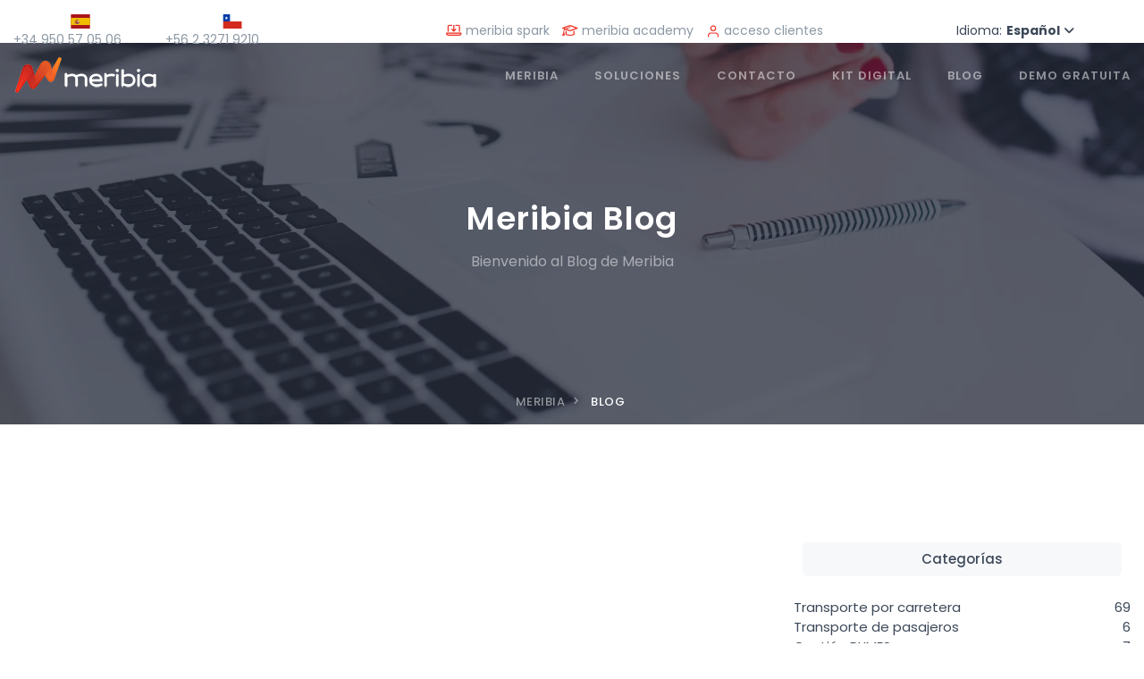

--- FILE ---
content_type: text/html; charset=utf-8
request_url: https://www.meribia.net/es/blog/categoria/software-para-empresas-de-transporte
body_size: 9389
content:


<!DOCTYPE html>
<html lang="es">
<head>


    <!-- Google Tag Manager -->
    <script>
        (function (w, d, s, l, i) {
            w[l] = w[l] || []; w[l].push({
                'gtm.start':
                    new Date().getTime(), event: 'gtm.js'
            }); var f = d.getElementsByTagName(s)[0],
                j = d.createElement(s), dl = l != 'dataLayer' ? '&l=' + l : ''; j.async = true; j.src =
                    'https://www.googletagmanager.com/gtm.js?id=' + i + dl; f.parentNode.insertBefore(j, f);
        })(window, document, 'script', 'dataLayer', 'GTM-MJWDGCKM');</script>
    <!-- End Google Tag Manager -->

    <script id="Cookiebot" src="https://consent.cookiebot.com/uc.js" data-cbid="dd5ce789-872f-4bb0-93fd-b585458076ef" type="text/javascript" async></script>
    <meta charset="utf-8" />
    <meta name="viewport" content="width=device-width, initial-scale=1.0" />

    <title>Meribia Blog : Bienvenido al blog de Meribia</title>

    <base href="/es" />

    <meta name="author" content="Meribia" />
    <meta name="website" content="meribia.net" />
    <meta name="Version" content="1.0" />
    <meta name="robots" content="index,follow" />
    <meta name="description" content="">
    <meta name="keywords" content="" />

    <!-- canonical y hreflang -->
    <link rel="canonical" href="https://www.meribia.net/es/blog" />
    <link rel="alternate" hreflang="es" href="https://www.meribia.net/es/blog" />
    <link rel="alternate" hreflang="en" href="https://www.meribia.net/en/blog" />
    <link rel="alternate" hreflang="x-default" href="https://www.meribia.net/en/blog" />

    <!-- favicon -->
    <link href="/assets/images/favicon.ico" rel="shortcut icon">

    <!-- third party css -->
    <link rel="stylesheet" href="/assets/css/bootstrap.min.css" />
    <link rel="stylesheet" href="/assets/css/tobii.min.css" />
    <link rel="stylesheet" href="/assets/css/materialdesignicons.min.css" />
    <link href="https://unicons.iconscout.com/release/v4.0.0/css/line.css" rel="stylesheet">
    <link rel="stylesheet" href="/assets/css/glightbox.min.css" />
    <link rel="stylesheet" href="/assets/css/tiny-slider.css" />
    <link rel="stylesheet" href="https://cdnjs.cloudflare.com/ajax/libs/bootstrap-select/1.6.2/css/bootstrap-select.min.css">
    <link rel="stylesheet" href="https://cdn.jsdelivr.net/gh/lipis/flag-icons@6.9.2/css/flag-icons.min.css" />
    <link rel="stylesheet" href="/assets/css/aos.css" />
    <link rel="stylesheet" href="/assets/css/responsive.css" />
    <link rel="stylesheet" href="/assets/css/owl.carousel.css" />
    <link rel="stylesheet" href="/assets/css/mobile.css" />
    <link rel="stylesheet" href="/assets/fonts/awesome/css/all.css" />
    <link rel="stylesheet" href="/assets/css/color.css" />
    <link rel="stylesheet" href="/es/assets/lib/modal-dialog/modal-dialog-style.css" />

    <link rel="stylesheet" href="https://cdn.jsdelivr.net/npm/swiper@11/swiper-bundle.min.css" />

    <!-- Main Css -->
    <link rel="stylesheet" href="/es/assets/css/style2.css?v=BCtDk2SYbNxBOnCYrghmhYSgDVJH8VQTWtqFLxt5dPg" />
  

    <!-- scripts ld+json -->
        <script type="application/ld+json">{
      "@context": "https://schema.org",
      "@type": "BreadcrumbList",
      "itemListElement": [{
        "@type": "ListItem",
        "position": 1,
        "name": "Meribia",
        "item": "https://www.meribia.net/es"
      },{
        "@type": "ListItem",
        "position": 2,
        "name": "Meribia Blog",
        "item": "https://www.meribia.net/es/blog" 
      }]
    }
</script>


    <script src="https://www.google.com/recaptcha/api.js?render=6Lc3VfMnAAAAAMU4hlHocwpBt065XJE9TXx1c3CZ"></script>

</head>
<body>

    <!-- Google Tag Manager (noscript) -->
    <noscript b-hxx9w7daxf>
        <iframe b-hxx9w7daxf src="https://www.googletagmanager.com/ns.html?id=GTM-MJWDGCKM"
                height="0" width="0" style="display:none;visibility:hidden"></iframe>
    </noscript>
    <!-- End Google Tag Manager (noscript) -->
    <!-- TAGLINE START-->
    <div b-hxx9w7daxf class="tagline bg-white">
        <div b-hxx9w7daxf class="container">
            <div b-hxx9w7daxf class="row">
                <div b-hxx9w7daxf class="col-12">
                    <div b-hxx9w7daxf class="d-flex align-items-center justify-content-between">

                        <ul b-hxx9w7daxf class="list-unstyled mb-0">
                            <li b-hxx9w7daxf class="list-inline-item mb-0" style="min-width:150px;"><a b-hxx9w7daxf href="tel:+34950570506" class="text-muted fw-normal"><img b-hxx9w7daxf src="/assets/images/flags/4x3/es.svg" style="max-height:16px" /> +34 950 57 05 06</a></li>
                            <li b-hxx9w7daxf class="list-inline-item mb-0 ms-3" style="min-width:150px;"><a b-hxx9w7daxf href="tel:+56232719210" class="text-muted fw-normal"><img b-hxx9w7daxf src="/assets/images/flags/4x3/cl.svg" style="max-height:16px" /> +56 2 3271 9210</a></li>
                        </ul>

                        <ul b-hxx9w7daxf class="list-unstyled mb-0">
                            <li b-hxx9w7daxf class="list-inline-item mb-0"><a b-hxx9w7daxf href="meribia-spark.zip" target="_blank" class="text-muted fw-normal"><i b-hxx9w7daxf class="fa-regular fa-laptop-arrow-down icon-sm text-primary"></i> meribia spark</a></li>
                            <li b-hxx9w7daxf class="list-inline-item mb-0 padding_left_10"><a b-hxx9w7daxf href="https://meribia.moodlecloud.com/login/index.php" target="_blank" class="text-muted fw-normal"><i b-hxx9w7daxf class="fa-regular fa-graduation-cap icon-sm text-primary"></i> meribia academy</a></li>
                            <li b-hxx9w7daxf class="list-inline-item mb-0 padding_left_10"><a b-hxx9w7daxf href="/es/acceso-clientes" class="text-muted fw-normal"><i b-hxx9w7daxf data-feather="user" class="fea icon-sm text-primary"></i> acceso clientes</a></li>
                            <li b-hxx9w7daxf class="list-inline-item mb-0">
                                <div b-hxx9w7daxf class="nav-wrapper">
                                    <div b-hxx9w7daxf class="sl-nav">
                                        Idioma:
                                        <ul b-hxx9w7daxf>
                                            <li b-hxx9w7daxf>
                                                <b b-hxx9w7daxf style="padding-left:5px;"> Español</b> <i b-hxx9w7daxf class="fa fa-angle-down" aria-hidden="true"></i>
                                                <div b-hxx9w7daxf class="triangle"></div>
                                                <ul b-hxx9w7daxf>
                                                    <li b-hxx9w7daxf><i b-hxx9w7daxf class="sl-flag flag-es"></i><span b-hxx9w7daxf class="active">Español</span></li>
                                                    <li b-hxx9w7daxf><i b-hxx9w7daxf class="sl-flag flag-uk"></></i><a b-hxx9w7daxf href="/es/SetLanguage/Set"><span b-hxx9w7daxf>Inglés</span></a></li>
                                                </ul>
                                            </li>
                                        </ul>
                                    </div>
                                </div>
                            </li>
                        </ul>


                    </div>
                </div>
            </div>
        </div>
    </div>
    <!-- TAGLINE END-->
    <!-- NAVBAR START -->
    <header b-hxx9w7daxf id="topnav" class="defaultscroll sticky tagline-height">
        <div b-hxx9w7daxf class="container">

            <a b-hxx9w7daxf class="logo" href="/es">
                <span b-hxx9w7daxf class="logo-light-mode">
                    <img b-hxx9w7daxf src="/assets/images/logo-dark.png" class="l-dark" alt="logo meribia dark">
                    <img b-hxx9w7daxf src="/assets/images/logo-light.png" class="l-light" alt="logo meribia light">
                </span>
                <img b-hxx9w7daxf src="/assets/images/logo-light.png" class="logo-dark-mode" alt="logo meribia dark">
            </a>

            <div b-hxx9w7daxf class="menu-extras">
                <div b-hxx9w7daxf class="menu-item">

                    <a b-hxx9w7daxf class="navbar-toggle" id="isToggle" onclick="toggleMenu()">
                        <div b-hxx9w7daxf class="lines">
                            <span b-hxx9w7daxf></span>
                            <span b-hxx9w7daxf></span>
                            <span b-hxx9w7daxf>
                            </span>
                        </div>
                    </a>

                </div>
            </div>

            <div b-hxx9w7daxf id="navigation">

                <ul b-hxx9w7daxf class="navigation-menu nav-right nav-light">

                    <li b-hxx9w7daxf class="has-submenu parent-parent-menu-item">
                        <a b-hxx9w7daxf href="javascript:void(0)">MERIBIA</a><span b-hxx9w7daxf class="menu-arrow"></span>
                        <ul b-hxx9w7daxf class="submenu">
                            <li b-hxx9w7daxf><a b-hxx9w7daxf href="/es/meribia/quienes-somos" class="sub-menu-item">Quiénes Somos</a></li>
                            <li b-hxx9w7daxf><a b-hxx9w7daxf href="/es/meribia/clientes" class="sub-menu-item">Clientes</a></li>
                        </ul>

                    </li>

                    <li b-hxx9w7daxf class="has-submenu parent-parent-menu-item">
                        <a b-hxx9w7daxf href="javascript:void(0)">SOLUCIONES</a><span b-hxx9w7daxf class="menu-arrow"></span>
                        <ul b-hxx9w7daxf class="submenu">

                            <li b-hxx9w7daxf class="has-submenu parent-menu-item">
                                <a b-hxx9w7daxf href="javascript:void(0)">Soluciones</a><span b-hxx9w7daxf class="submenu-arrow"></span>
                                <ul b-hxx9w7daxf class="submenu">
                                    <li b-hxx9w7daxf><a b-hxx9w7daxf href="/es/soluciones/software-transporte-por-carretera" class="sub-menu-item">Meribia Transporte</a></li>
                                    <li b-hxx9w7daxf><a b-hxx9w7daxf href="/es/soluciones/software-gestion-pymes" class="sub-menu-item">Meribia Gestión</a></li>
                                    <li b-hxx9w7daxf><a b-hxx9w7daxf href="/es/soluciones/software-gestion-escenarios-3d" class="sub-menu-item">Meribia Data2Movie</a></li>
                                    <li b-hxx9w7daxf><a b-hxx9w7daxf href="/es/soluciones/software-automatizacion-procesos" class="sub-menu-item">Meribia Advance</a></li>
                                </ul>
                            </li>

                            <li b-hxx9w7daxf><a b-hxx9w7daxf href="/es/soluciones/servicios-personalizados" class="sub-menu-item">Acompañamiento personalizado</a></li>
                            <li b-hxx9w7daxf><a b-hxx9w7daxf href="/es/soluciones/integraciones-proveedores-gps" class="sub-menu-item">Integraciones</a></li>
                            <li b-hxx9w7daxf><a b-hxx9w7daxf href="/es/soluciones/preguntas-frecuentes" class="sub-menu-item">Preguntas frecuentes</a></li>
                        </ul>

                    </li>

                    <li b-hxx9w7daxf><a b-hxx9w7daxf href="/es/meribia/contactar-con-meribia" class="sub-menu-item">CONTACTO</a></li>

                    <li b-hxx9w7daxf class="has-submenu parent-parent-menu-item">
                        <a b-hxx9w7daxf href="javascript:void(0)">KIT DIGITAL</a><span b-hxx9w7daxf class="menu-arrow"></span>
                        <ul b-hxx9w7daxf class="submenu">
                            <li b-hxx9w7daxf><a b-hxx9w7daxf href="/es/kit-digital" class="sub-menu-item">Kit Digital</a></li>
                            <li b-hxx9w7daxf><a b-hxx9w7daxf href="/es/kit-digital/gestion-de-clientes" class="sub-menu-item">Gestión de Clientes</a></li>
                            <li b-hxx9w7daxf><a b-hxx9w7daxf href="/es/kit-digital/business-intelligence-analitica" class="sub-menu-item">Business Intelligence y Analítica</a></li>
                            <li b-hxx9w7daxf><a b-hxx9w7daxf href="/es/kit-digital/gestion-de-procesos" class="sub-menu-item">Gestión de Procesos</a></li>
                            <li b-hxx9w7daxf><a b-hxx9w7daxf href="/es/kit-digital/marketplace" class="sub-menu-item">Marketplace</a></li>
                        </ul>
                    </li>

                    <li b-hxx9w7daxf><a b-hxx9w7daxf href="/es/blog" class="sub-menu-item">BLOG</a></li>

                    <li b-hxx9w7daxf>
                        <a b-hxx9w7daxf class="button" href="/es/solicitar-demo-meribia">Demo Gratuita</a>
                    </li>

                </ul>
            </div>
        </div>
    </header>
    <!-- NAVBAR END -->
    
<section class="bg-half-170 d-table w-100" style="background: url('/assets/images/blog/bg/bg-blog.webp') center;background-size: cover;background-repeat: no-repeat;">
    <div class="bg-overlay "></div>
    <div class="container">
        <div class="row mt-5 justify-content-center">
            <div class="col-12">
                <div class="title-heading text-center">
                    <h1 class="heading fw-semibold page-heading text-white title-dark">Meribia Blog</h1>
                    <p class="text-white-50 para-desc mx-auto mb-0">Bienvenido al Blog de Meribia</p>
                </div>
            </div>
        </div>

        <div class="position-middle-bottom">
            <nav aria-label="breadcrumb" class="d-block">
                <ul class="breadcrumb breadcrumb-muted mb-0 p-0">
                    <li class="breadcrumb-item"><a href="/">meribia</a></li>
                    <li class="breadcrumb-item active" aria-current="page">Blog</li>
                </ul>
            </nav>
        </div>

    </div>
</section>

<section class="section">
    <div class="container">
        <div class="row">
            <div class="col-lg-8 col-md-6">
                <div class="row">
                    

                </div>

                <div class="row">
                    <div class="col-12">
                        <ul class="pagination justify-content-center mb-0">
    

                        </ul>
                    </div>
                </div>
            </div>

            <div class="col-lg-4 col-md-6 mt-4 mt-sm-0 pt-2 pt-sm-0">
                <div class="sidebar sticky-bar ms-lg-4">
                    
                    <!-- CATAGORIES -->
                    <div class="widget mt-4 pt-2">
                        <h6 class="widget-title font-weight-bold pt-2 pb-2 bg-light rounded text-center">Categorías</h6>
                        <ul class="list-unstyled mt-4 mb-0 catagories">

                                <li class="d-flex justify-content-between"><a href="https://www.meribia.net/es/blog/categoria/transporte-por-carretera" class="title text-dark">Transporte por carretera</a> <span>69</span></li>
                                <li class="d-flex justify-content-between"><a href="https://www.meribia.net/es/blog/categoria/bus-transporte-de-pasajeros" class="title text-dark">Transporte de pasajeros</a> <span>6</span></li>
                                <li class="d-flex justify-content-between"><a href="https://www.meribia.net/es/blog/categoria/gestion-pymes" class="title text-dark">Gesti&#xF3;n PYMES</a> <span>7</span></li>
                                <li class="d-flex justify-content-between"><a href="https://www.meribia.net/es/blog/categoria/gestion-clinicas" class="title text-dark">Gesti&#xF3;n Cl&#xED;nicas</a> <span>1</span></li>
                                <li class="d-flex justify-content-between"><a href="https://www.meribia.net/es/blog/categoria/general" class="title text-dark">General</a> <span>5</span></li>
                                <li class="d-flex justify-content-between"><a href="https://www.meribia.net/es/blog/categoria/gemelos-digitales" class="title text-dark">Gemelos Digitales</a> <span>0</span></li>

                        </ul>
                    </div>
                    <!-- CATAGORIES -->
                    
                    <!-- 3 LATEST POST -->
                    <div class="widget mt-4 pt-2">
                        <h6 class="widget-title font-weight-bold pt-2 pb-2 bg-light rounded text-center">Últimos Posts</h6>
                        <div class="mt-4">

                                <div class="d-flex align-items-center">
                                    <img src="https://www.meribia.net/imagesblog/639038080312060000-1201.jpg" class="avatar avatar-small rounded" style="width: auto;" alt="6 funciones clave de Meribia Transporte para mejorar la rentabilidad de tu flota">
                                    <div class="flex-1 ms-3">
                                        <a href="https://www.meribia.net/es/blog/funciones-meribia-transporte-rentabilidad-flota" class="d-block title text-dark">6 funciones clave de Meribia Transporte para mejorar la rentabilidad de tu flota</a>
                                        <span class="text-muted">12/01/2026 10:37:31</span>
                                    </div>
                                </div>
                                <div class="d-flex align-items-center">
                                    <img src="https://www.meribia.net/imagesblog/639026975861320000-3012.jpg" class="avatar avatar-small rounded" style="width: auto;" alt="C&#xF3;mo utilizar  un TMS para mejorar la gesti&#xF3;n de flotas y la optimizaci&#xF3;n de rutas">
                                    <div class="flex-1 ms-3">
                                        <a href="https://www.meribia.net/es/blog/tms-mejorar-gestion-flotas-optimizar-rutas" class="d-block title text-dark">C&#xF3;mo utilizar  un TMS para mejorar la gesti&#xF3;n de flotas y la optimizaci&#xF3;n de rutas</a>
                                        <span class="text-muted">30/12/2025 12:03:16</span>
                                    </div>
                                </div>
                                <div class="d-flex align-items-center">
                                    <img src="https://www.meribia.net/imagesblog/639019977498340000-documento-de-control-digital.jpg" class="avatar avatar-small rounded" style="width: auto;" alt="Digitalizaci&#xF3;n del transporte 2025-2026: c&#xF3;mo mejorar flotas y operaciones de manera eficiente">
                                    <div class="flex-1 ms-3">
                                        <a href="https://www.meribia.net/es/blog/digitalizacion-transporte-2025-2026-flotas-eficiencia" class="d-block title text-dark">Digitalizaci&#xF3;n del transporte 2025-2026: c&#xF3;mo mejorar flotas y operaciones de manera eficiente</a>
                                        <span class="text-muted">22/12/2025 11:50:14</span>
                                    </div>
                                </div>

                        </div>
                    </div>
                    <!-- RECENT POST -->
      
                </div>
            </div>
        </div>
    </div>
</section>


    <footer b-hxx9w7daxf class="footer bg-footer">
        <div b-hxx9w7daxf class="container">
            <div b-hxx9w7daxf class="row">
                <div b-hxx9w7daxf class="col-12">
                    <div b-hxx9w7daxf class="footer-py-60">
                        <div b-hxx9w7daxf class="row">
                            <div b-hxx9w7daxf class="col-lg-3 col-md-3 col-12 mt-4 mt-sm-0 pt-2 pt-sm-0 order-4 order-md-1">
                                <ul b-hxx9w7daxf class="list-unstyled social-icon foot-social-icon mb-0">

                                    <li b-hxx9w7daxf class="list-inline-item"><a b-hxx9w7daxf href="https://www.linkedin.com/company/meribia-software" target="_blank" class="rounded"><i b-hxx9w7daxf class="uil uil-linkedin" title="Linkedin"></i></a></li>
                                    <li b-hxx9w7daxf class="list-inline-item"><a b-hxx9w7daxf href="https://www.facebook.com/Meribiasoftware" target="_blank" class="rounded"><i b-hxx9w7daxf class="uil uil-facebook-f align-middle" title="facebook"></i></a></li>
                                    <li b-hxx9w7daxf class="list-inline-item"><a b-hxx9w7daxf href="https://www.instagram.com/meribiasoftware" target="_blank" class="rounded"><i b-hxx9w7daxf class="uil uil-instagram align-middle" title="instagram"></i></a></li>
                                    <li b-hxx9w7daxf class="list-inline-item"><a b-hxx9w7daxf href="https://twitter.com/Meribiasoftware" target="_blank" class="rounded"><i b-hxx9w7daxf class="uil uil-twitter align-middle" title="twitter"></i></a></li>
                                    <li b-hxx9w7daxf class="list-inline-item"><a b-hxx9w7daxf href="https://www.youtube.com/channel/UCwL7P_3xc-1C_FNgqp8djMg" target="_blank" class="rounded"><i b-hxx9w7daxf class="uil uil-youtube align-middle" title="youtube"></i></a></li>
                                </ul>
                            </div>

                            <div b-hxx9w7daxf class="col-lg-3 col-md-3 col-12 order-1 order-md-2">
                                <div b-hxx9w7daxf class="h6 footer-head">Meribia</div>
                                <ul b-hxx9w7daxf class="list-unstyled footer-list mt-4">
                                    <li b-hxx9w7daxf><a b-hxx9w7daxf href="/es/soluciones/servicios-personalizados" class="text-foot"><i b-hxx9w7daxf class="uil uil-angle-right-b me-1"></i> Acompañamiento personalizado</a></li>
                                    <li b-hxx9w7daxf><a b-hxx9w7daxf href="/es/soluciones/integraciones-proveedores-gps" class="text-foot"><i b-hxx9w7daxf class="uil uil-angle-right-b me-1"></i> Integraciones</a></li>
                                    <li b-hxx9w7daxf><a b-hxx9w7daxf href="/es/soluciones/preguntas-frecuentes" class="text-foot"><i b-hxx9w7daxf class="uil uil-angle-right-b me-1"></i> Preguntas frecuentes</a></li>
                                    <li b-hxx9w7daxf><a b-hxx9w7daxf href="/es/meribia/contactar-con-meribia" class="text-foot"><i b-hxx9w7daxf class="uil uil-angle-right-b me-1"></i> Contactar</a></li>
                                </ul>
                            </div>

                            <div b-hxx9w7daxf class="col-lg-3 col-md-3 col-12 mt-4 mt-sm-0 pt-2 pt-sm-0 order-2 order-md-3">
                                <div b-hxx9w7daxf class="h6 footer-head">Software</div>
                                <ul b-hxx9w7daxf class="list-unstyled footer-list mt-4">
                                    <li b-hxx9w7daxf><a b-hxx9w7daxf href="/es/soluciones/software-transporte-por-carretera" class="text-foot"><i b-hxx9w7daxf class="uil uil-angle-right-b me-1"></i> Meribia Transporte</a></li>
                                    <li b-hxx9w7daxf><a b-hxx9w7daxf href="/es/soluciones/software-gestion-pymes" class="text-foot"><i b-hxx9w7daxf class="uil uil-angle-right-b me-1"></i> Meribia Gestión</a></li>
                                    <li b-hxx9w7daxf><a b-hxx9w7daxf href="/es/soluciones/software-gestion-escenarios-3d" class="text-foot"><i b-hxx9w7daxf class="uil uil-angle-right-b me-1"></i> Meribia Data2Movie</a></li>
                                    <li b-hxx9w7daxf><a b-hxx9w7daxf href="/es/soluciones/software-automatizacion-procesos" class="text-foot"><i b-hxx9w7daxf class="uil uil-angle-right-b me-1"></i> Meribia Advance</a></li>
                                </ul>
                            </div>

                            <div b-hxx9w7daxf class="col-lg-3 col-md-3 col-12 mt-4 mt-sm-0 pt-2 pt-sm-0 order-3 order-md-4">
                                <div b-hxx9w7daxf class="h6 footer-head">Recursos</div>
                                <ul b-hxx9w7daxf class="list-unstyled footer-list mt-4">
                                    <li b-hxx9w7daxf><a b-hxx9w7daxf href="/es/blog" class="text-foot"><i b-hxx9w7daxf class="uil uil-angle-right-b me-1"></i> Blog</a></li>
                                </ul>
                            </div>
                        </div>
                    </div>
                </div>
            </div>
        </div>

        <div b-hxx9w7daxf class="footer-py-30 footer-bar bg-footer">
            <div b-hxx9w7daxf class="container">
                <div b-hxx9w7daxf class="row align-items-center">
                    <div b-hxx9w7daxf class="col-sm-4">
                        <div b-hxx9w7daxf class="text-sm-start text-center">
                            <a b-hxx9w7daxf href="">
                                <img b-hxx9w7daxf src="/assets/images/logo-light.png" height="26" alt="logo meribia light">
                            </a>
                        </div>
                    </div>

                    <div b-hxx9w7daxf class="col-sm-8 mt-4 mt-sm-0">
                        <div b-hxx9w7daxf class="text-sm-end text-center">
                            <p b-hxx9w7daxf class="mb-0 text-muted"><a b-hxx9w7daxf href="https://www.meribia.net/es/aviso-legal" target="_blank" class="text-reset">Aviso Legal</a> · <a b-hxx9w7daxf href="https://www.meribia.net/es/politica-de-privacidad" target="_blank" class="text-reset">Política de privacidad</a> · <a b-hxx9w7daxf href="https://www.meribia.net/es/politica-de-calidad" target="_blank" class="text-reset">Política de calidad</a> · <a b-hxx9w7daxf href="https://www.meribia.net/es/politica-de-cookies" target="_blank" class="text-reset">Política de cookies</a></p>
                        </div>
                    </div>
                </div>
            </div>
        </div>
    </footer>    

    <div b-hxx9w7daxf id="modalContactar" class="modalmask">
        <div b-hxx9w7daxf class="modalbox movedown">
            <a b-hxx9w7daxf href="#close" title="Close" class="close">X</a>

            <div b-hxx9w7daxf class="container mt-1">
                <div b-hxx9w7daxf class="row justify-content-center">
                    <div b-hxx9w7daxf class="col-12">
                        <div b-hxx9w7daxf class="section-title mb-5 pb-2 text-center">
                            <h4 b-hxx9w7daxf class="title mb-3">¡ Escríbenos !</h4>
                            <p b-hxx9w7daxf class="text-muted para-desc mx-auto mb-0">Ponte en contacto con nosotros cumplimentando el siguiente formulario y te contactaremos a la mayor brevedad posible</p>
                        </div>
                        <div b-hxx9w7daxf class="custom-form">
                            <form name="ContactForm" id="ContactForm">
                                <p b-hxx9w7daxf id="error-msg" class="mb-0"></p>
                                <div b-hxx9w7daxf id="simple-msg"></div>
                                <input b-hxx9w7daxf type="hidden" id="GoogleCaptchaToken" name="GoogleCaptchaToken" />
                                <div b-hxx9w7daxf class="row">

                                    <div b-hxx9w7daxf class="col-md-6">
                                        <div b-hxx9w7daxf class="mb-3">
                                            <label b-hxx9w7daxf class="form-label">Empresa <span b-hxx9w7daxf class="text-danger">*</span></label>
                                            <input b-hxx9w7daxf name="Empresa" id="Empresa" type="text" class="form-control" placeholder="Empresa" required>
                                        </div>
                                    </div>

                                    <div b-hxx9w7daxf class="col-md-6">
                                        <div b-hxx9w7daxf class="mb-3">
                                            <label b-hxx9w7daxf class="form-label">Nombre <span b-hxx9w7daxf class="text-danger">*</span></label>
                                            <input b-hxx9w7daxf name="Nombre" id="Nombre" type="text" class="form-control" placeholder="Nombre" required>
                                        </div>
                                    </div>

                                    <div b-hxx9w7daxf class="col-md-6">
                                        <div b-hxx9w7daxf class="mb-3">
                                            <label b-hxx9w7daxf class="form-label">País <span b-hxx9w7daxf class="text-danger">*</span></label>
                                            <input b-hxx9w7daxf name="Pais" id="Pais" type="text" class="form-control" placeholder="País" required>
                                        </div>
                                    </div>

                                    <div b-hxx9w7daxf class="col-md-6">
                                        <div b-hxx9w7daxf class="mb-3">
                                            <label b-hxx9w7daxf class="form-label">Email <span b-hxx9w7daxf class="text-danger">*</span></label>
                                            <input b-hxx9w7daxf name="Email" id="Email" type="email" class="form-control" placeholder="Email" required>
                                        </div>
                                    </div>

                                    <div b-hxx9w7daxf class="col-md-6">
                                        <div b-hxx9w7daxf class="mb-3">
                                            <label b-hxx9w7daxf class="form-label">Teléfono <span b-hxx9w7daxf class="text-danger">*</span></label>
                                            <input b-hxx9w7daxf name="Telefono" id="Telefono" type="tel" class="form-control" placeholder="Teléfono" required>
                                        </div>
                                    </div>

                                    <div b-hxx9w7daxf class="col-md-6">
                                        <div b-hxx9w7daxf class="mb-3">
                                            <label b-hxx9w7daxf class="form-label">Asunto</label>
                                            <input b-hxx9w7daxf name="Asunto" id="Asunto" class="form-control" placeholder="Asunto" required>
                                        </div>
                                    </div>

                                    <div b-hxx9w7daxf class="col-12">
                                        <div b-hxx9w7daxf class="mb-3">
                                            <label b-hxx9w7daxf class="form-label">Comentario</label>
                                            <textarea b-hxx9w7daxf name="Mensaje" id="Mensaje" rows="2" class="form-control" placeholder="Comentario"></textarea>
                                        </div>
                                    </div>

                                    <div b-hxx9w7daxf class="col-12">
                                        <div b-hxx9w7daxf class="mb-3">
                                            <label b-hxx9w7daxf class="form-label"><span b-hxx9w7daxf class="fw-bold">Política de privacidad</span></label><br b-hxx9w7daxf />
                                            <input b-hxx9w7daxf class="form-check-input" type="checkbox" name="PoliticaPrivacidad" id="PoliticaPrivacidad">
                                            <label b-hxx9w7daxf class="form-check-label" for="PoliticaPrivacidad">
                                                He leído y acepto la <a b-hxx9w7daxf href="https://www.meribia.net/es/politica-de-privacidad" target="_blank">política de privacidad</a>
                                            </label>
                                        </div>
                                    </div>

                                </div>
                                <div b-hxx9w7daxf class="row">
                                    <div b-hxx9w7daxf class="col-12">
                                        <div b-hxx9w7daxf class="d-grid">
                                            <button b-hxx9w7daxf type="submit" id="btnSendContacto" name="btnSendContacto" class="btn btn-danger" disabled>Enviar</button>
                                        </div>
                                    </div>
                                </div>
                                <div b-hxx9w7daxf class="row">
                                    <div b-hxx9w7daxf class="col-12 mt-2 mb-2">
                                        This site is protected by reCAPTCHA and the Google
                                        <a b-hxx9w7daxf href="https://policies.google.com/privacy" target="_blank">Privacy Policy</a> and
                                        <a b-hxx9w7daxf href="https://policies.google.com/terms" target="_blank">Terms of Service</a> apply.
                                    </div>
                                </div>
                            </form>
                        </div>
                        <div b-hxx9w7daxf id="EnviadoContactoOK" name="EnviadoContactoOK" class="alert alert-success" style="margin-top:50px; display:none;">
                            <strong b-hxx9w7daxf>¡Enviado!</strong> Su mensaje ha sido enviado, en breve le contactaremos
                        </div>

                        <div b-hxx9w7daxf id="EnviadoContactoError" name="EnviadoContactoError" class="alert alert-danger" style="margin-top:50px; display:none;">
                            <strong b-hxx9w7daxf>¡Error!</strong> Se ha producido un error al enviar su mensaje
                        </div>
                    </div>
                </div>
            </div>

        </div>
    </div>

    <!-- Back to top -->
    <a b-hxx9w7daxf href="javascript:void(0)" onclick="topFunction()" id="back-to-top" class="back-to-top rounded-pill">
        <i b-hxx9w7daxf class="mdi mdi-arrow-up"></i>
    </a>
    <!-- Back to top -->
    <script src="https://code.jquery.com/jquery-3.7.1.min.js" integrity="sha256-/JqT3SQfawRcv/BIHPThkBvs0OEvtFFmqPF/lYI/Cxo=" crossorigin="anonymous"></script>
    <script src="/assets/js/jquery.validate.min.js"></script>
    <script src="/assets/js/bootstrap.bundle.min.js"></script>
    <script src="/assets/js/parallax.js"></script>
    <script src="/assets/js/contact.js"></script>
    <script src="/assets/js/tobii.min.js"></script>
    <script src="/assets/js/feather.min.js"></script>
    <script src="/assets/js/glightbox.min.js"></script>
    <script src="/assets/js/aos.js"></script>
    <script src="https://cdn.jsdelivr.net/npm/swiper@11/swiper-bundle.min.js"></script>
    <script src="/assets/js/customhome.js"></script>
    <script src="/es/assets/lib/modal-dialog/modal-dialog-script.js"></script>

    <script>
        AOS.init();        
    </script>

    <script>
        function enableSendButton() {
            $('#btnSend').show();
            $('#btnSend2').show();
        }
    </script>

    <script>
        $(function () {

            /* Habilita o deshailita el botón de enviar
            en función de aceptar o no la política de privacidad */

            $('#PoliticaPrivacidad').click(function () {
                if ($('#PoliticaPrivacidad').prop('checked')) {
                    $("#btnSendContacto").prop('disabled', false);
                    $("#btnSendDemo").prop('disabled', false);
                    $("#PoliticaPrivacidad").val(true);
                } else {
                    $("#btnSendContacto").prop('disabled', true);
                    $("#btnSendDemo").prop('disabled', true);
                    $("#PoliticaPrivacidad").val(false);
                }
            });

            /* Enviar el formulario de contacto cuando ejecuta el evento
            submit del formulario de contacto */

            $("#ContactForm").submit(function (e) {

                e.preventDefault();

                grecaptcha.ready(function () {
                    grecaptcha.execute('6Lc3VfMnAAAAAMU4hlHocwpBt065XJE9TXx1c3CZ', { action: 'ContactForm' })
                        .then(function (token) {

                            $.getJSON('/es/Contacto/Verify', {
                                gtk: token
                            }
                                , function (data) {

                                    if (data) {

                                        var dataForm = $("#ContactForm").serialize();

                                        $("#btnSendContacto").html("Enviando, espere...");
                                        $("#btnSendContacto").prop('disabled', true);

                                        $.ajax({
                                            url: "/es/SendGrid/SendContacto",
                                            type: 'post',
                                            data: dataForm,
                                        })
                                            // Se ejecuta si todo fue bien.
                                            .done(function (result) {

                                                $("#EnviadoContactoOK").show();
                                                $("#EnviadoContactoError").hide();
                                                BorrarCamposFormContacto();

                                            })
                                            // Se ejecuta si se produjo un error.
                                            .fail(function (xhr, status, error) {
                                                $("#EnviadoContactoError").show();
                                                $("#EnviadoContactoOK").hide();
                                            })
                                            // Hacer algo siempre, haya sido exitosa o no.
                                            .always(function () {
                                                $("#btnSendContacto").html("Enviar");
                                                $("#btnSendContacto").prop('disabled', false);
                                            });

                                    }
                                });

                        });
                });

            });


            $("#ContactFormDemo").submit(function (e) {

                e.preventDefault();

                grecaptcha.ready(function () {
                    grecaptcha.execute('6Lc3VfMnAAAAAMU4hlHocwpBt065XJE9TXx1c3CZ', { action: 'ContactFormDemo' })
                        .then(function (token) {

                            $.getJSON('/es/Contacto/Verify', {
                                gtk: token
                            }
                                , function (data) {

                                    if (data) {

                                        var dataForm = $("#ContactFormDemo").serialize();

                                        $("#btnSendDemo").html("Enviando, espere...");
                                        $("#btnSendDemo").prop('disabled', true);

                                        $.ajax({
                                            url: "/es/SendGrid/SendSolicitarDemo",
                                            type: 'post',
                                            data: dataForm,
                                        })
                                            // Se ejecuta si todo fue bien.
                                            .done(function (result) {

                                                $("#EnviadoContactoDemoOK").show();
                                                $("#EnviadoContactoDemoError").hide();
                                                BorrarCamposFormContacto();

                                            })
                                            // Se ejecuta si se produjo un error.
                                            .fail(function (xhr, status, error) {
                                                $("#EnviadoContactoDemoError").show();
                                                $("#EnviadoContactoDemoOK").hide();
                                            })
                                            // Hacer algo siempre, haya sido exitosa o no.
                                            .always(function () {
                                                $("#btnSendDemo").html("Solicitar");
                                                $("#btnSendDemo").prop('disabled', false);
                                            });

                                    }
                                });

                        });
                });


            });


        });

        function BorrarCamposFormContacto() {
            $("#Empresa").val("");
            $("#Nombre").val("");
            $("#Email").val("");
            $("#Telefono").val("");
            $("#Asunto").val("");
            $("#Mensaje").val("");
            $("#PoliticaPrivacidad").val(false);
            $("#PoliticaPrivacidad").prop("checked", false);
        }

    </script>

    <script>
        var lightbox = GLightbox();
        lightbox.on('open', (target) => {
            console.log('lightbox opened');
        });
        var lightboxDescription = GLightbox({
            selector: '.glightbox2'
        });
        var lightboxVideo = GLightbox({
            selector: '.glightbox3'
        });
        lightboxVideo.on('slide_changed', ({ prev, current }) => {
            console.log('Prev slide', prev);
            console.log('Current slide', current);

            const { slideIndex, slideNode, slideConfig, player } = current;

            if (player) {
                if (!player.ready) {
                    // If player is not ready
                    player.on('ready', (event) => {
                        // Do something when video is ready
                    });
                }

                player.on('play', (event) => {
                    console.log('Started play');
                });

                player.on('volumechange', (event) => {
                    console.log('Volume change');
                });

                player.on('ended', (event) => {
                    console.log('Video ended');
                });
            }
        });

        var lightboxInlineIframe = GLightbox({
            selector: '.glightbox4'
        });
    </script>

    <script src="/assets/js/tiny-slider.js"></script>
    <script src="/assets/js/plugins.init.js"></script>
    <script src="/assets/js/app.js"></script>
    <script src="/assets/js/owl.carousel.js"></script>

    <script>
        $('#owl-carousel-client').owlCarousel({
            loop: true,
            margin: 30,
            nav: true,
            responsive: {
                0: {
                    items: 1
                },
                768: {
                    items: 2,
                    margin: 15
                },
                1000: {
                    items: 2
                }
            }
        })
        var owl = $("#owl-carousel-client");
        owl.owlCarousel();
        $(".next-btn").click(function () {
            owl.trigger("next.owl.carousel");
        });
        $(".prev-btn").click(function () {
            owl.trigger("prev.owl.carousel");
        });
        $(".prev-btn").addClass("disabled");
        $(owl).on("translated.owl.carousel", function (event) {
            if ($(".owl-prev").hasClass("disabled")) {
                $(".prev-btn").addClass("disabled");
            } else {
                $(".prev-btn").removeClass("disabled");
            }
            if ($(".owl-next").hasClass("disabled")) {
                $(".next-btn").addClass("disabled");
            } else {
                $(".next-btn").removeClass("disabled");
            }
        });
    </script>

    <script>


        /* CARROUSEL CARACTERISTICAS TRANSPORTE */

        $('#owl-carousel-caracteristicas').owlCarousel({
            loop: true,
            margin: 30,
            nav: true,
            responsive: {
                0: {
                    items: 1
                },
                768: {
                    items: 3,
                    margin: 15
                },
                1000: {
                    items: 4,
                    margin: 15
                }
            }
        })
        var owlCaracteristicas = $("#owl-carousel-caracteristicas");
        owlCaracteristicas.owlCarousel();

        $(".next-btn").click(function () {
            owlCaracteristicas.trigger("next.owl.carousel");
        });

        $(".prev-btn").click(function () {
            owlCaracteristicas.trigger("prev.owl.carousel");
        });

        $(".prev-btn").addClass("disabled");

        $(owlCaracteristicas).on("translated.owl.carousel", function (event) {
            if ($(".owl-prev").hasClass("disabled")) {
                $(".prev-btn").addClass("disabled");
            } else {
                $(".prev-btn").removeClass("disabled");
            }
            if ($(".owl-next").hasClass("disabled")) {
                $(".next-btn").addClass("disabled");
            } else {
                $(".next-btn").removeClass("disabled");
            }
        });

    </script>



    <!-- Initialize Swiper -->
    <script>
        var swiper = new Swiper(".mySwiper", {
            speed: 600,
            parallax: true,
            pagination: {
                el: ".swiper-pagination",
                clickable: true,
            },
            navigation: {
                nextEl: ".swiper-button-next",
                prevEl: ".swiper-button-prev",
            },
        });
    </script>

    <script src="https://cdnjs.cloudflare.com/ajax/libs/bootstrap-select/1.6.2/js/bootstrap-select.min.js"></script>

    

</body>
</html>


--- FILE ---
content_type: text/html; charset=utf-8
request_url: https://www.google.com/recaptcha/api2/anchor?ar=1&k=6Lc3VfMnAAAAAMU4hlHocwpBt065XJE9TXx1c3CZ&co=aHR0cHM6Ly93d3cubWVyaWJpYS5uZXQ6NDQz&hl=en&v=PoyoqOPhxBO7pBk68S4YbpHZ&size=invisible&anchor-ms=20000&execute-ms=30000&cb=8ej1nxr6cz4
body_size: 48479
content:
<!DOCTYPE HTML><html dir="ltr" lang="en"><head><meta http-equiv="Content-Type" content="text/html; charset=UTF-8">
<meta http-equiv="X-UA-Compatible" content="IE=edge">
<title>reCAPTCHA</title>
<style type="text/css">
/* cyrillic-ext */
@font-face {
  font-family: 'Roboto';
  font-style: normal;
  font-weight: 400;
  font-stretch: 100%;
  src: url(//fonts.gstatic.com/s/roboto/v48/KFO7CnqEu92Fr1ME7kSn66aGLdTylUAMa3GUBHMdazTgWw.woff2) format('woff2');
  unicode-range: U+0460-052F, U+1C80-1C8A, U+20B4, U+2DE0-2DFF, U+A640-A69F, U+FE2E-FE2F;
}
/* cyrillic */
@font-face {
  font-family: 'Roboto';
  font-style: normal;
  font-weight: 400;
  font-stretch: 100%;
  src: url(//fonts.gstatic.com/s/roboto/v48/KFO7CnqEu92Fr1ME7kSn66aGLdTylUAMa3iUBHMdazTgWw.woff2) format('woff2');
  unicode-range: U+0301, U+0400-045F, U+0490-0491, U+04B0-04B1, U+2116;
}
/* greek-ext */
@font-face {
  font-family: 'Roboto';
  font-style: normal;
  font-weight: 400;
  font-stretch: 100%;
  src: url(//fonts.gstatic.com/s/roboto/v48/KFO7CnqEu92Fr1ME7kSn66aGLdTylUAMa3CUBHMdazTgWw.woff2) format('woff2');
  unicode-range: U+1F00-1FFF;
}
/* greek */
@font-face {
  font-family: 'Roboto';
  font-style: normal;
  font-weight: 400;
  font-stretch: 100%;
  src: url(//fonts.gstatic.com/s/roboto/v48/KFO7CnqEu92Fr1ME7kSn66aGLdTylUAMa3-UBHMdazTgWw.woff2) format('woff2');
  unicode-range: U+0370-0377, U+037A-037F, U+0384-038A, U+038C, U+038E-03A1, U+03A3-03FF;
}
/* math */
@font-face {
  font-family: 'Roboto';
  font-style: normal;
  font-weight: 400;
  font-stretch: 100%;
  src: url(//fonts.gstatic.com/s/roboto/v48/KFO7CnqEu92Fr1ME7kSn66aGLdTylUAMawCUBHMdazTgWw.woff2) format('woff2');
  unicode-range: U+0302-0303, U+0305, U+0307-0308, U+0310, U+0312, U+0315, U+031A, U+0326-0327, U+032C, U+032F-0330, U+0332-0333, U+0338, U+033A, U+0346, U+034D, U+0391-03A1, U+03A3-03A9, U+03B1-03C9, U+03D1, U+03D5-03D6, U+03F0-03F1, U+03F4-03F5, U+2016-2017, U+2034-2038, U+203C, U+2040, U+2043, U+2047, U+2050, U+2057, U+205F, U+2070-2071, U+2074-208E, U+2090-209C, U+20D0-20DC, U+20E1, U+20E5-20EF, U+2100-2112, U+2114-2115, U+2117-2121, U+2123-214F, U+2190, U+2192, U+2194-21AE, U+21B0-21E5, U+21F1-21F2, U+21F4-2211, U+2213-2214, U+2216-22FF, U+2308-230B, U+2310, U+2319, U+231C-2321, U+2336-237A, U+237C, U+2395, U+239B-23B7, U+23D0, U+23DC-23E1, U+2474-2475, U+25AF, U+25B3, U+25B7, U+25BD, U+25C1, U+25CA, U+25CC, U+25FB, U+266D-266F, U+27C0-27FF, U+2900-2AFF, U+2B0E-2B11, U+2B30-2B4C, U+2BFE, U+3030, U+FF5B, U+FF5D, U+1D400-1D7FF, U+1EE00-1EEFF;
}
/* symbols */
@font-face {
  font-family: 'Roboto';
  font-style: normal;
  font-weight: 400;
  font-stretch: 100%;
  src: url(//fonts.gstatic.com/s/roboto/v48/KFO7CnqEu92Fr1ME7kSn66aGLdTylUAMaxKUBHMdazTgWw.woff2) format('woff2');
  unicode-range: U+0001-000C, U+000E-001F, U+007F-009F, U+20DD-20E0, U+20E2-20E4, U+2150-218F, U+2190, U+2192, U+2194-2199, U+21AF, U+21E6-21F0, U+21F3, U+2218-2219, U+2299, U+22C4-22C6, U+2300-243F, U+2440-244A, U+2460-24FF, U+25A0-27BF, U+2800-28FF, U+2921-2922, U+2981, U+29BF, U+29EB, U+2B00-2BFF, U+4DC0-4DFF, U+FFF9-FFFB, U+10140-1018E, U+10190-1019C, U+101A0, U+101D0-101FD, U+102E0-102FB, U+10E60-10E7E, U+1D2C0-1D2D3, U+1D2E0-1D37F, U+1F000-1F0FF, U+1F100-1F1AD, U+1F1E6-1F1FF, U+1F30D-1F30F, U+1F315, U+1F31C, U+1F31E, U+1F320-1F32C, U+1F336, U+1F378, U+1F37D, U+1F382, U+1F393-1F39F, U+1F3A7-1F3A8, U+1F3AC-1F3AF, U+1F3C2, U+1F3C4-1F3C6, U+1F3CA-1F3CE, U+1F3D4-1F3E0, U+1F3ED, U+1F3F1-1F3F3, U+1F3F5-1F3F7, U+1F408, U+1F415, U+1F41F, U+1F426, U+1F43F, U+1F441-1F442, U+1F444, U+1F446-1F449, U+1F44C-1F44E, U+1F453, U+1F46A, U+1F47D, U+1F4A3, U+1F4B0, U+1F4B3, U+1F4B9, U+1F4BB, U+1F4BF, U+1F4C8-1F4CB, U+1F4D6, U+1F4DA, U+1F4DF, U+1F4E3-1F4E6, U+1F4EA-1F4ED, U+1F4F7, U+1F4F9-1F4FB, U+1F4FD-1F4FE, U+1F503, U+1F507-1F50B, U+1F50D, U+1F512-1F513, U+1F53E-1F54A, U+1F54F-1F5FA, U+1F610, U+1F650-1F67F, U+1F687, U+1F68D, U+1F691, U+1F694, U+1F698, U+1F6AD, U+1F6B2, U+1F6B9-1F6BA, U+1F6BC, U+1F6C6-1F6CF, U+1F6D3-1F6D7, U+1F6E0-1F6EA, U+1F6F0-1F6F3, U+1F6F7-1F6FC, U+1F700-1F7FF, U+1F800-1F80B, U+1F810-1F847, U+1F850-1F859, U+1F860-1F887, U+1F890-1F8AD, U+1F8B0-1F8BB, U+1F8C0-1F8C1, U+1F900-1F90B, U+1F93B, U+1F946, U+1F984, U+1F996, U+1F9E9, U+1FA00-1FA6F, U+1FA70-1FA7C, U+1FA80-1FA89, U+1FA8F-1FAC6, U+1FACE-1FADC, U+1FADF-1FAE9, U+1FAF0-1FAF8, U+1FB00-1FBFF;
}
/* vietnamese */
@font-face {
  font-family: 'Roboto';
  font-style: normal;
  font-weight: 400;
  font-stretch: 100%;
  src: url(//fonts.gstatic.com/s/roboto/v48/KFO7CnqEu92Fr1ME7kSn66aGLdTylUAMa3OUBHMdazTgWw.woff2) format('woff2');
  unicode-range: U+0102-0103, U+0110-0111, U+0128-0129, U+0168-0169, U+01A0-01A1, U+01AF-01B0, U+0300-0301, U+0303-0304, U+0308-0309, U+0323, U+0329, U+1EA0-1EF9, U+20AB;
}
/* latin-ext */
@font-face {
  font-family: 'Roboto';
  font-style: normal;
  font-weight: 400;
  font-stretch: 100%;
  src: url(//fonts.gstatic.com/s/roboto/v48/KFO7CnqEu92Fr1ME7kSn66aGLdTylUAMa3KUBHMdazTgWw.woff2) format('woff2');
  unicode-range: U+0100-02BA, U+02BD-02C5, U+02C7-02CC, U+02CE-02D7, U+02DD-02FF, U+0304, U+0308, U+0329, U+1D00-1DBF, U+1E00-1E9F, U+1EF2-1EFF, U+2020, U+20A0-20AB, U+20AD-20C0, U+2113, U+2C60-2C7F, U+A720-A7FF;
}
/* latin */
@font-face {
  font-family: 'Roboto';
  font-style: normal;
  font-weight: 400;
  font-stretch: 100%;
  src: url(//fonts.gstatic.com/s/roboto/v48/KFO7CnqEu92Fr1ME7kSn66aGLdTylUAMa3yUBHMdazQ.woff2) format('woff2');
  unicode-range: U+0000-00FF, U+0131, U+0152-0153, U+02BB-02BC, U+02C6, U+02DA, U+02DC, U+0304, U+0308, U+0329, U+2000-206F, U+20AC, U+2122, U+2191, U+2193, U+2212, U+2215, U+FEFF, U+FFFD;
}
/* cyrillic-ext */
@font-face {
  font-family: 'Roboto';
  font-style: normal;
  font-weight: 500;
  font-stretch: 100%;
  src: url(//fonts.gstatic.com/s/roboto/v48/KFO7CnqEu92Fr1ME7kSn66aGLdTylUAMa3GUBHMdazTgWw.woff2) format('woff2');
  unicode-range: U+0460-052F, U+1C80-1C8A, U+20B4, U+2DE0-2DFF, U+A640-A69F, U+FE2E-FE2F;
}
/* cyrillic */
@font-face {
  font-family: 'Roboto';
  font-style: normal;
  font-weight: 500;
  font-stretch: 100%;
  src: url(//fonts.gstatic.com/s/roboto/v48/KFO7CnqEu92Fr1ME7kSn66aGLdTylUAMa3iUBHMdazTgWw.woff2) format('woff2');
  unicode-range: U+0301, U+0400-045F, U+0490-0491, U+04B0-04B1, U+2116;
}
/* greek-ext */
@font-face {
  font-family: 'Roboto';
  font-style: normal;
  font-weight: 500;
  font-stretch: 100%;
  src: url(//fonts.gstatic.com/s/roboto/v48/KFO7CnqEu92Fr1ME7kSn66aGLdTylUAMa3CUBHMdazTgWw.woff2) format('woff2');
  unicode-range: U+1F00-1FFF;
}
/* greek */
@font-face {
  font-family: 'Roboto';
  font-style: normal;
  font-weight: 500;
  font-stretch: 100%;
  src: url(//fonts.gstatic.com/s/roboto/v48/KFO7CnqEu92Fr1ME7kSn66aGLdTylUAMa3-UBHMdazTgWw.woff2) format('woff2');
  unicode-range: U+0370-0377, U+037A-037F, U+0384-038A, U+038C, U+038E-03A1, U+03A3-03FF;
}
/* math */
@font-face {
  font-family: 'Roboto';
  font-style: normal;
  font-weight: 500;
  font-stretch: 100%;
  src: url(//fonts.gstatic.com/s/roboto/v48/KFO7CnqEu92Fr1ME7kSn66aGLdTylUAMawCUBHMdazTgWw.woff2) format('woff2');
  unicode-range: U+0302-0303, U+0305, U+0307-0308, U+0310, U+0312, U+0315, U+031A, U+0326-0327, U+032C, U+032F-0330, U+0332-0333, U+0338, U+033A, U+0346, U+034D, U+0391-03A1, U+03A3-03A9, U+03B1-03C9, U+03D1, U+03D5-03D6, U+03F0-03F1, U+03F4-03F5, U+2016-2017, U+2034-2038, U+203C, U+2040, U+2043, U+2047, U+2050, U+2057, U+205F, U+2070-2071, U+2074-208E, U+2090-209C, U+20D0-20DC, U+20E1, U+20E5-20EF, U+2100-2112, U+2114-2115, U+2117-2121, U+2123-214F, U+2190, U+2192, U+2194-21AE, U+21B0-21E5, U+21F1-21F2, U+21F4-2211, U+2213-2214, U+2216-22FF, U+2308-230B, U+2310, U+2319, U+231C-2321, U+2336-237A, U+237C, U+2395, U+239B-23B7, U+23D0, U+23DC-23E1, U+2474-2475, U+25AF, U+25B3, U+25B7, U+25BD, U+25C1, U+25CA, U+25CC, U+25FB, U+266D-266F, U+27C0-27FF, U+2900-2AFF, U+2B0E-2B11, U+2B30-2B4C, U+2BFE, U+3030, U+FF5B, U+FF5D, U+1D400-1D7FF, U+1EE00-1EEFF;
}
/* symbols */
@font-face {
  font-family: 'Roboto';
  font-style: normal;
  font-weight: 500;
  font-stretch: 100%;
  src: url(//fonts.gstatic.com/s/roboto/v48/KFO7CnqEu92Fr1ME7kSn66aGLdTylUAMaxKUBHMdazTgWw.woff2) format('woff2');
  unicode-range: U+0001-000C, U+000E-001F, U+007F-009F, U+20DD-20E0, U+20E2-20E4, U+2150-218F, U+2190, U+2192, U+2194-2199, U+21AF, U+21E6-21F0, U+21F3, U+2218-2219, U+2299, U+22C4-22C6, U+2300-243F, U+2440-244A, U+2460-24FF, U+25A0-27BF, U+2800-28FF, U+2921-2922, U+2981, U+29BF, U+29EB, U+2B00-2BFF, U+4DC0-4DFF, U+FFF9-FFFB, U+10140-1018E, U+10190-1019C, U+101A0, U+101D0-101FD, U+102E0-102FB, U+10E60-10E7E, U+1D2C0-1D2D3, U+1D2E0-1D37F, U+1F000-1F0FF, U+1F100-1F1AD, U+1F1E6-1F1FF, U+1F30D-1F30F, U+1F315, U+1F31C, U+1F31E, U+1F320-1F32C, U+1F336, U+1F378, U+1F37D, U+1F382, U+1F393-1F39F, U+1F3A7-1F3A8, U+1F3AC-1F3AF, U+1F3C2, U+1F3C4-1F3C6, U+1F3CA-1F3CE, U+1F3D4-1F3E0, U+1F3ED, U+1F3F1-1F3F3, U+1F3F5-1F3F7, U+1F408, U+1F415, U+1F41F, U+1F426, U+1F43F, U+1F441-1F442, U+1F444, U+1F446-1F449, U+1F44C-1F44E, U+1F453, U+1F46A, U+1F47D, U+1F4A3, U+1F4B0, U+1F4B3, U+1F4B9, U+1F4BB, U+1F4BF, U+1F4C8-1F4CB, U+1F4D6, U+1F4DA, U+1F4DF, U+1F4E3-1F4E6, U+1F4EA-1F4ED, U+1F4F7, U+1F4F9-1F4FB, U+1F4FD-1F4FE, U+1F503, U+1F507-1F50B, U+1F50D, U+1F512-1F513, U+1F53E-1F54A, U+1F54F-1F5FA, U+1F610, U+1F650-1F67F, U+1F687, U+1F68D, U+1F691, U+1F694, U+1F698, U+1F6AD, U+1F6B2, U+1F6B9-1F6BA, U+1F6BC, U+1F6C6-1F6CF, U+1F6D3-1F6D7, U+1F6E0-1F6EA, U+1F6F0-1F6F3, U+1F6F7-1F6FC, U+1F700-1F7FF, U+1F800-1F80B, U+1F810-1F847, U+1F850-1F859, U+1F860-1F887, U+1F890-1F8AD, U+1F8B0-1F8BB, U+1F8C0-1F8C1, U+1F900-1F90B, U+1F93B, U+1F946, U+1F984, U+1F996, U+1F9E9, U+1FA00-1FA6F, U+1FA70-1FA7C, U+1FA80-1FA89, U+1FA8F-1FAC6, U+1FACE-1FADC, U+1FADF-1FAE9, U+1FAF0-1FAF8, U+1FB00-1FBFF;
}
/* vietnamese */
@font-face {
  font-family: 'Roboto';
  font-style: normal;
  font-weight: 500;
  font-stretch: 100%;
  src: url(//fonts.gstatic.com/s/roboto/v48/KFO7CnqEu92Fr1ME7kSn66aGLdTylUAMa3OUBHMdazTgWw.woff2) format('woff2');
  unicode-range: U+0102-0103, U+0110-0111, U+0128-0129, U+0168-0169, U+01A0-01A1, U+01AF-01B0, U+0300-0301, U+0303-0304, U+0308-0309, U+0323, U+0329, U+1EA0-1EF9, U+20AB;
}
/* latin-ext */
@font-face {
  font-family: 'Roboto';
  font-style: normal;
  font-weight: 500;
  font-stretch: 100%;
  src: url(//fonts.gstatic.com/s/roboto/v48/KFO7CnqEu92Fr1ME7kSn66aGLdTylUAMa3KUBHMdazTgWw.woff2) format('woff2');
  unicode-range: U+0100-02BA, U+02BD-02C5, U+02C7-02CC, U+02CE-02D7, U+02DD-02FF, U+0304, U+0308, U+0329, U+1D00-1DBF, U+1E00-1E9F, U+1EF2-1EFF, U+2020, U+20A0-20AB, U+20AD-20C0, U+2113, U+2C60-2C7F, U+A720-A7FF;
}
/* latin */
@font-face {
  font-family: 'Roboto';
  font-style: normal;
  font-weight: 500;
  font-stretch: 100%;
  src: url(//fonts.gstatic.com/s/roboto/v48/KFO7CnqEu92Fr1ME7kSn66aGLdTylUAMa3yUBHMdazQ.woff2) format('woff2');
  unicode-range: U+0000-00FF, U+0131, U+0152-0153, U+02BB-02BC, U+02C6, U+02DA, U+02DC, U+0304, U+0308, U+0329, U+2000-206F, U+20AC, U+2122, U+2191, U+2193, U+2212, U+2215, U+FEFF, U+FFFD;
}
/* cyrillic-ext */
@font-face {
  font-family: 'Roboto';
  font-style: normal;
  font-weight: 900;
  font-stretch: 100%;
  src: url(//fonts.gstatic.com/s/roboto/v48/KFO7CnqEu92Fr1ME7kSn66aGLdTylUAMa3GUBHMdazTgWw.woff2) format('woff2');
  unicode-range: U+0460-052F, U+1C80-1C8A, U+20B4, U+2DE0-2DFF, U+A640-A69F, U+FE2E-FE2F;
}
/* cyrillic */
@font-face {
  font-family: 'Roboto';
  font-style: normal;
  font-weight: 900;
  font-stretch: 100%;
  src: url(//fonts.gstatic.com/s/roboto/v48/KFO7CnqEu92Fr1ME7kSn66aGLdTylUAMa3iUBHMdazTgWw.woff2) format('woff2');
  unicode-range: U+0301, U+0400-045F, U+0490-0491, U+04B0-04B1, U+2116;
}
/* greek-ext */
@font-face {
  font-family: 'Roboto';
  font-style: normal;
  font-weight: 900;
  font-stretch: 100%;
  src: url(//fonts.gstatic.com/s/roboto/v48/KFO7CnqEu92Fr1ME7kSn66aGLdTylUAMa3CUBHMdazTgWw.woff2) format('woff2');
  unicode-range: U+1F00-1FFF;
}
/* greek */
@font-face {
  font-family: 'Roboto';
  font-style: normal;
  font-weight: 900;
  font-stretch: 100%;
  src: url(//fonts.gstatic.com/s/roboto/v48/KFO7CnqEu92Fr1ME7kSn66aGLdTylUAMa3-UBHMdazTgWw.woff2) format('woff2');
  unicode-range: U+0370-0377, U+037A-037F, U+0384-038A, U+038C, U+038E-03A1, U+03A3-03FF;
}
/* math */
@font-face {
  font-family: 'Roboto';
  font-style: normal;
  font-weight: 900;
  font-stretch: 100%;
  src: url(//fonts.gstatic.com/s/roboto/v48/KFO7CnqEu92Fr1ME7kSn66aGLdTylUAMawCUBHMdazTgWw.woff2) format('woff2');
  unicode-range: U+0302-0303, U+0305, U+0307-0308, U+0310, U+0312, U+0315, U+031A, U+0326-0327, U+032C, U+032F-0330, U+0332-0333, U+0338, U+033A, U+0346, U+034D, U+0391-03A1, U+03A3-03A9, U+03B1-03C9, U+03D1, U+03D5-03D6, U+03F0-03F1, U+03F4-03F5, U+2016-2017, U+2034-2038, U+203C, U+2040, U+2043, U+2047, U+2050, U+2057, U+205F, U+2070-2071, U+2074-208E, U+2090-209C, U+20D0-20DC, U+20E1, U+20E5-20EF, U+2100-2112, U+2114-2115, U+2117-2121, U+2123-214F, U+2190, U+2192, U+2194-21AE, U+21B0-21E5, U+21F1-21F2, U+21F4-2211, U+2213-2214, U+2216-22FF, U+2308-230B, U+2310, U+2319, U+231C-2321, U+2336-237A, U+237C, U+2395, U+239B-23B7, U+23D0, U+23DC-23E1, U+2474-2475, U+25AF, U+25B3, U+25B7, U+25BD, U+25C1, U+25CA, U+25CC, U+25FB, U+266D-266F, U+27C0-27FF, U+2900-2AFF, U+2B0E-2B11, U+2B30-2B4C, U+2BFE, U+3030, U+FF5B, U+FF5D, U+1D400-1D7FF, U+1EE00-1EEFF;
}
/* symbols */
@font-face {
  font-family: 'Roboto';
  font-style: normal;
  font-weight: 900;
  font-stretch: 100%;
  src: url(//fonts.gstatic.com/s/roboto/v48/KFO7CnqEu92Fr1ME7kSn66aGLdTylUAMaxKUBHMdazTgWw.woff2) format('woff2');
  unicode-range: U+0001-000C, U+000E-001F, U+007F-009F, U+20DD-20E0, U+20E2-20E4, U+2150-218F, U+2190, U+2192, U+2194-2199, U+21AF, U+21E6-21F0, U+21F3, U+2218-2219, U+2299, U+22C4-22C6, U+2300-243F, U+2440-244A, U+2460-24FF, U+25A0-27BF, U+2800-28FF, U+2921-2922, U+2981, U+29BF, U+29EB, U+2B00-2BFF, U+4DC0-4DFF, U+FFF9-FFFB, U+10140-1018E, U+10190-1019C, U+101A0, U+101D0-101FD, U+102E0-102FB, U+10E60-10E7E, U+1D2C0-1D2D3, U+1D2E0-1D37F, U+1F000-1F0FF, U+1F100-1F1AD, U+1F1E6-1F1FF, U+1F30D-1F30F, U+1F315, U+1F31C, U+1F31E, U+1F320-1F32C, U+1F336, U+1F378, U+1F37D, U+1F382, U+1F393-1F39F, U+1F3A7-1F3A8, U+1F3AC-1F3AF, U+1F3C2, U+1F3C4-1F3C6, U+1F3CA-1F3CE, U+1F3D4-1F3E0, U+1F3ED, U+1F3F1-1F3F3, U+1F3F5-1F3F7, U+1F408, U+1F415, U+1F41F, U+1F426, U+1F43F, U+1F441-1F442, U+1F444, U+1F446-1F449, U+1F44C-1F44E, U+1F453, U+1F46A, U+1F47D, U+1F4A3, U+1F4B0, U+1F4B3, U+1F4B9, U+1F4BB, U+1F4BF, U+1F4C8-1F4CB, U+1F4D6, U+1F4DA, U+1F4DF, U+1F4E3-1F4E6, U+1F4EA-1F4ED, U+1F4F7, U+1F4F9-1F4FB, U+1F4FD-1F4FE, U+1F503, U+1F507-1F50B, U+1F50D, U+1F512-1F513, U+1F53E-1F54A, U+1F54F-1F5FA, U+1F610, U+1F650-1F67F, U+1F687, U+1F68D, U+1F691, U+1F694, U+1F698, U+1F6AD, U+1F6B2, U+1F6B9-1F6BA, U+1F6BC, U+1F6C6-1F6CF, U+1F6D3-1F6D7, U+1F6E0-1F6EA, U+1F6F0-1F6F3, U+1F6F7-1F6FC, U+1F700-1F7FF, U+1F800-1F80B, U+1F810-1F847, U+1F850-1F859, U+1F860-1F887, U+1F890-1F8AD, U+1F8B0-1F8BB, U+1F8C0-1F8C1, U+1F900-1F90B, U+1F93B, U+1F946, U+1F984, U+1F996, U+1F9E9, U+1FA00-1FA6F, U+1FA70-1FA7C, U+1FA80-1FA89, U+1FA8F-1FAC6, U+1FACE-1FADC, U+1FADF-1FAE9, U+1FAF0-1FAF8, U+1FB00-1FBFF;
}
/* vietnamese */
@font-face {
  font-family: 'Roboto';
  font-style: normal;
  font-weight: 900;
  font-stretch: 100%;
  src: url(//fonts.gstatic.com/s/roboto/v48/KFO7CnqEu92Fr1ME7kSn66aGLdTylUAMa3OUBHMdazTgWw.woff2) format('woff2');
  unicode-range: U+0102-0103, U+0110-0111, U+0128-0129, U+0168-0169, U+01A0-01A1, U+01AF-01B0, U+0300-0301, U+0303-0304, U+0308-0309, U+0323, U+0329, U+1EA0-1EF9, U+20AB;
}
/* latin-ext */
@font-face {
  font-family: 'Roboto';
  font-style: normal;
  font-weight: 900;
  font-stretch: 100%;
  src: url(//fonts.gstatic.com/s/roboto/v48/KFO7CnqEu92Fr1ME7kSn66aGLdTylUAMa3KUBHMdazTgWw.woff2) format('woff2');
  unicode-range: U+0100-02BA, U+02BD-02C5, U+02C7-02CC, U+02CE-02D7, U+02DD-02FF, U+0304, U+0308, U+0329, U+1D00-1DBF, U+1E00-1E9F, U+1EF2-1EFF, U+2020, U+20A0-20AB, U+20AD-20C0, U+2113, U+2C60-2C7F, U+A720-A7FF;
}
/* latin */
@font-face {
  font-family: 'Roboto';
  font-style: normal;
  font-weight: 900;
  font-stretch: 100%;
  src: url(//fonts.gstatic.com/s/roboto/v48/KFO7CnqEu92Fr1ME7kSn66aGLdTylUAMa3yUBHMdazQ.woff2) format('woff2');
  unicode-range: U+0000-00FF, U+0131, U+0152-0153, U+02BB-02BC, U+02C6, U+02DA, U+02DC, U+0304, U+0308, U+0329, U+2000-206F, U+20AC, U+2122, U+2191, U+2193, U+2212, U+2215, U+FEFF, U+FFFD;
}

</style>
<link rel="stylesheet" type="text/css" href="https://www.gstatic.com/recaptcha/releases/PoyoqOPhxBO7pBk68S4YbpHZ/styles__ltr.css">
<script nonce="4GIVDKh90v4xLpGup8CHcg" type="text/javascript">window['__recaptcha_api'] = 'https://www.google.com/recaptcha/api2/';</script>
<script type="text/javascript" src="https://www.gstatic.com/recaptcha/releases/PoyoqOPhxBO7pBk68S4YbpHZ/recaptcha__en.js" nonce="4GIVDKh90v4xLpGup8CHcg">
      
    </script></head>
<body><div id="rc-anchor-alert" class="rc-anchor-alert"></div>
<input type="hidden" id="recaptcha-token" value="[base64]">
<script type="text/javascript" nonce="4GIVDKh90v4xLpGup8CHcg">
      recaptcha.anchor.Main.init("[\x22ainput\x22,[\x22bgdata\x22,\x22\x22,\[base64]/[base64]/[base64]/[base64]/[base64]/[base64]/[base64]/[base64]/[base64]/[base64]\\u003d\x22,\[base64]\\u003d\x22,\x22JsOaw5bDlDvCiEcTw6sBwrxqKcO9wq7ClsOxYSthFQbDnThawp3DosKow4h6d3fDrXQ8w5JRRcO/wpTCoVUAw6t6S8OSwpwKwpo0WQRfwpYdHQkfAxXCoMO1w5AJw5XCjlRbBsK6acK8wqlVDibCgyYMw4QrBcOnwoptBE/[base64]/CkcKbw5LDqsOYw5AiwqURw6nDiMKgOcK8wpbDk1J6RGbCusOew4RRw4cmwpo4wrHCqDEyUARNOUJTSsOFD8OYW8Kcwr/Cr8KHTcOcw4hMwrVpw604OwXCqhw6exvCgCvCicKTw7bCpWNXUsOcw7fCi8KcfcOTw7XCqnB2w6DCi0ktw5xpDsKNFUrCplFWTMOBGsKJCsKMw5kvwos2cMO8w6/[base64]/ClcKKw5bDmibDi8KZw5zCgylEw5ZJWsOiFA9hfMOYfsOcw7HCvQHCg2g5J1rCicKOFFhJSVVYw5/DmMOBKcOew5AIw7wxBn1KbsKYSMKLw6zDoMKJDsKbwq8awp/DkzbDq8O4w4bDrFAqw5MFw6zDkMKiNWICI8OcLsKbW8OBwp9cw4sxJxvDjmkuaMKRwp8/wqLDqTXCqTfDpwTCssOswqPCjsOwVCspf8OBw67DsMOnw7HCn8O0IGrCkEnDkcOWeMKdw5FAwr/Cg8OPwr90w7BdXTMXw7nCtMOqE8OGw7p8wpLDmV7CswvCtsOGw5XDvcOQccKMwqI6wo7Cn8OgwoBQwp/DuCbDhizDsmIswoDCnmTCuAJyWMKWasOlw5Bww6nDhsOgcMKsFlFJZMO/w6rDk8Oxw47DucK5w4DCm8OiH8KWVTHCq2TDlcO9worCqcOlw5rChsKjE8Oww44pTmlWO0DDpsODN8OQwrx9w4Iaw6vDkMK6w7cawqnDrcKFWMO6w45xw6QeFcOgXTnCj2/ClXNzw7TCrsKJEjvChVwtLmLCvMK7NcO+wr9hw4DDncObJSx9DcOkCGBEcMOObWHDsgZlw6nCvGoywrbCijnCtxI/wrwtwoXDtcOiwr3CiF0CMcKfQMKjXRVtag3DqCjCpsKGwrfDmG5Ow7zDg8KOM8K3LcKXVcK4wo/CrUvDusOhw7FJw69nwqvCgCfDsR9oPsOgw5XClMKkwq5MR8OJwqjCk8OaaSvDkzDDnRnDtW0iTU/Dq8Orwq17Pz/CkF9ZHGYIwrVyw53Cox5ebMOgw4AhcMKvNxAjw5EJRsKxw4ckwp9YJFRYbsOLwqJQTB7DgsKKPMKiw5ELPcOPwq4iSU7DrHPCnynDgA/Dl1dQwrQXZcO8wrEBw6h0RkTCl8O7J8K2w5nDiALDnzlQw5nDkkLDhlvCn8O9w43CgRMbdSjDrsOGw6NIwqNKOsKqL2bCl8KrwpHDgzAmO3HDvsOIw5dsSl/CpcK+w7trw4DDksOmSWRXbsKVw6hbwqrDpcOBIMKkw5XCm8Ktw7FEf0NCwrTCqQTCvMODwpTCr8KtHMOBwqvCiz8lw43Cvk4Rwq/CpUIZw74owqvDoFMOw6ARw7PChsOfZRPDqVzCqw7CqABGw5nDmk/DuUTDq1jCosKew4XCvwQaccOCw4/DlwhUwqPCnBrCuAHDiMK2ZcOZV3nCjcOBw43DhWbDuT8FwoIDwpLDt8K7TMKvXcOSMcOjwrpfw61JwoslwqQewpnDiFnDtcKPwrXDjsKNw6zDm8OWw7FOI2/DiCNywrQiH8OEw7ZJB8O8RBMOwrcZwrYswr3Dj1HDtBTDoEbDh3sSAw5vLcOqfAjClsO+wq9kMsO7UsOIw5bCsEjCncKcfcOyw58fwro4Ak0mw65Kw7sVG8KqfcO4SBd9wrrDo8KLwr3CkMOBUsO9wr/DoMK5QMKnBhDDuBfDt0rCgTHDtsK+wqDCjMOswpTCijocYCYNesOhw5zCpgxFwoN4ZAjDiiTDucO7w7HChRzDiFHDqcKJw7nDr8Kgw5DDjXoSUMO9asKLHDXDnRbDkmLCjMOoGDHCryNHwqJfw7TCv8KpLHlfwr4Yw4HDg2PDmH/[base64]/DiX4Ow71LZ8OGPl/DqsKUw45Sc8KrPELCljI0w5LDg8O7YMKNwq9/AsOJwppTUsORw4cEJ8K/[base64]/CnkR1w4XDrBxnOWwXw6ptw67DvcOcE8KYw7LCgcKVDsKmMcOGwrBfw7jCmkAHwphhw6w0GMKQw4/Dg8OHTXHDvsOGwql9YcOgw6fDkcOCD8OzwrQ4cjLDnG8ew7vCtzvDrcOEMMOnCT56wrzCtycFw7BpbsKCbUbDl8KNwqABw4nDqcOHT8Ohw5VHEcK5H8Ksw6FKw6ABw4XCgcOXw7o6w4DCj8KXwo/DvsKBAMOnw4sNV0hWY8KPc1PCh0nCkjTDpsKedWkuwr1lw40mw5vCsABnw4bCkcKgwqgDGcOVwrHDsEcOwptjQGLCgHxew6pIGAZ5WCnDkhxEJFwRw4lMw6BWw77Cj8Omw4HDsHrDpDMtwrLCpnwYfiTCtcOuWwkdw7taQx/CksO/wq7DjF7DkcKMwoJRw6DDjMOAOMKJw60Mw4PCqsOSbMKxUsKxwprCo0DChcKRI8O0w4luwqpBbsOGw6ArwoIFw5jDmibDumTDnyxAQsKxVcKHKcKWwq4qQGgqBsK3bTHDqSB7NMKvwpBIOTYLwp/DhWvCqMK1QsO9wobDtlfDhsOOw6/[base64]/[base64]/DncKSwpFmSC5SEC4nHSrDpH/CuMOLw7V9w4BgI8O9wr9saD58w58kw57DtcOxwptkNCPDvMKsIcO7bcKuw47Cl8O2PWfDsTlvFMKzesKDwqLDoH8IBiIqO8Onf8K/GcKswoZ1wovCvsKzNgrCssKiwqlsw481w5rCiHAWw447eS1vw5TCvnJ0EW85wqLDlkYtOFLCpsOFFAPDnMOLw5cdw4ZLesOiRT1DZsOpHVldw6h5wqIcw4HDi8OrwpdzNidrw7V/N8OTwqnCnXx4eRRIwrY0B23CvsKKwocZwqEJwpLCoMKrw5s9w4lFwprDr8Odw4zCimnCoMK9biQ2Bn9iwqBmwpZQWsOTw5zDhGICGEPChcKNwrxaw68lTsKSwrh0fWHDgBt9w4dwwrLChD/CgXptw4PDoWzCkgLCpsKaw4h/LR0ew7Q+LsKOZcOaw7TDkRDDoBHCjy3CjcO0w7HDpMOJYcOlGsKsw4ZywrZFJHx6OMOfGcOTw4gjPXo/[base64]/CrzXCqHLCkMKRw4AhwpnDqiDDi3RwFcKNw7Viwq3Cj8K3wpzCrU/DlcKTw4NhXlPCv8Otw6DCp3HDr8O5wovDqwfCicK7VMO/emAcQ0DDnDbCv8OGc8KBO8ODa3U6Ej9cw5RDw6PCu8KxbMOhDcOawr0iewldwrB0KRHDiT9ZR0bChjXCi8O2wp/Dt8KmwoZfNxXDo8KCw5bCsG8jwoYQNMKsw4HDjhfCliljA8O8w514Y2MhCcKyDcK3HSzDtg/[base64]/DscKUH8ONwpTDoSYQwoILw5htKMK5GMKmwrgMSMOzwqQ4wqkfQcOXw6smFyrDvsORwo4Ew6o9QMK+MsOWwqjCj8O9RxVkeQPCthzCiwPDvsKQCcOrwrPCm8O/GlEKIzvDjBwyKWVNHMKTwogFwqwUFnYwJsKVwqInWMOnwol8QcO/w5gWw7nCln3CrTRXCcKMwqLCuMKYw6DDoMOgw77DgMKxw7LCpcK6w6Rmw4YwDsOjSsK2w6pew77CnCZID2EXMMOcLTlvS8KhGAzDjzJPeFsqwoPCtcOEw7rCvMO4YMOWZMOfXnZMw6NAwpzCv2gHZ8KGc1/Do3rCmMKnBG/CvMK5A8OQcl9AEcOvZ8OzMnjCnAE8wrIvwqY4QsOuw6fCgcKfwo7CicOMw5ELwpdJw4TCpUrCgMOHwr/[base64]/CrG0CFVnDocOKciR5NwpBwqNPw4BSKMKUa8KeVx0dXyjDnsKQZDUowoEDw4lFDsOpcgErwovDhz1LwrzClnxYwoHCi8K0dklyTG1NLSVGwpvDrsK4w6Vewr7ChxXDmsKmPsOEIEvDnsOdX8KcwqXDmy7DsMOZEMKURE/[base64]/CjhTDgsKQw7ldE8KDeEXCuMKxw6fDpVjCv8OowoPDusOoWcO+fnrDtcKwwqXCoBE9Om7Do2DCmxjDpcK1K11rdcOKHsOTL1geLgkWw59Dfi/ChWVQCWFtG8OJew/CjsODwpPDom4ZSsOxczzDswbDlsOpfElRwphwAX7Csicow7vDlA7Ck8KPXRbCpcODw4cPJ8OwBcKhX23Clh8Mwq/[base64]/DusKKw5jDsUTDmyLDp8KqV09scH/Cl8OWwofCmmnDvjdwUnXDisOXccKvw5xuYsOdw63CscKcc8KGdsKJw60xw5Jow6hKwrbCvkzCk3kaV8KHw5J5w69JKVpZw5wfwqrDuMKCw4zDnU9/ScKCw5fCl1JNwojDncOGVMOKaXzCpzfDmgDCpsKSYEbDncO0esO9w7xAXy5rZAPDg8OaQzzDvh06BB9DK17CjVHDuMKjPsOZP8KQDifCoQXDkSfCsXd/wqFwQcOMX8KIwqrCiBRJeSnCrsOzMAFLwrVrwrgNw6Y1QwM2wq4FH1HDuAfCpl5JwrbCg8KQw5hlw7zDtsOcSiUvd8K9UsOkwqwof8K/w6pmBiIiw5bDm3ExXsOYBsKcJMKQw5wEfcKhwojCr3wnMyYjUMOWKcKRw4QuPX/DtlcQEMOtwqHDg3DDrCNywpnDuV7DjsK4w6jDmAgbdVBuP8OVwo8SL8KKwoDCpcKgwp7CjT86w64uQkRTRsOow5nDrSwRW8KQw6PCr0JJRlDCkxs8f8OSD8KESifDhMOEccKQwpAewpfDuTjCli5yIVhhAWbCsMOTTU/[base64]/w5vDu1Y4cRY7TVwow49Nwp15w4QbPcOfWMOUXMKPRnYoazjCkCAadMOxazkGwrDChA5DwofDjG/ClWTDhsK/wr3CpsOpIcKSEsKcNHHDqlPChsOiw7DDucKXFSnCqcO6ZcKBwqbDg2LDrsOkEMKdKGZLMBolAcKvwpHClGrDusO6JsOBwp/[base64]/[base64]/CulvCq1wyWkPDjsOawoR4d07Cu3nDuVbCncOLF8OmW8O2wr1iQMOHOMKVw6wYw7/DlCp7w7ZeN8Ocwq7Dg8OyYsOwd8OLdxHCqMK7fcOrw4VDw71IJUMza8Kowq/DvnvCpEDDlBXDisOawoUvwpxewqDDtHdXNgNww6BrLzDCix4PRhzCphbDqEhhCQIpG0rCt8OSN8OBesOLwpLCq3rDqcOJBsOIw4lKZMK/YlLCpMKHGW08OMOBBxTDoMKjBWHDlMKZw5nClsOkI8KyGsK9VmdoIhrDn8KGOD3CpMOCw7jCnMKtAjjCnxpIKcOWFh/Cv8O7w4EGF8K9w5ZsA8KtEMKRw4zDmsK9w7PCnMO3wp4LZsKew7ZhdiY8w4fDt8OVIwxbawxnwrs4wodpW8KUUsOlw6ImCMOAwp4ew7Zmw5bCjWMaw6A8w40TN0w+woTClWBiYsOEw7pbw6QUwqFdb8OSw43DlMK2woAtecOrDUrDiCzDtcOpwofDqg/Cn3fDlMKRw4jDuy/Dgg/CmhnCqMKnwqHCiMOfIsKDw6IvEcOLTMKeQ8OPC8KQw44Ww4cDw67DosK1wrhDC8Kqw6rDnCZuR8Khw6pmwq8Hw4VjwrZES8KMFMOXIsO9MzB6az1eIyHDvCbDpsKGFMOtwoxRPA41fMO8wrDDnxzDoXR3AcKOw4/[base64]/wq/CoV/DnVrCqCnCjsKAw5gfwqQTw45JeXNRdS3DrHoqwosuw7ZXw5XDuRvDmCLDlcKYEll+w67Do8Obw6vCiljCs8KeTsObw5ZFwrMZVwdze8KtwrbDm8O0wqHCqMKJNsO/TDXCiwR3wo7CusOCFsKowohkwqlDJcKJw7Z/RGTCnMOVwrZnY8OADhjCj8OiTwQDb2ExbE3ClkB9G2jDucKQCmVpQcOkUcKKw5zDtHHDjMOiw4I1w7vCnT3CjcKvTG7Cr8KEb8KSCj/DqW3DhFNPwql0w7J5w4zCj3rDsMKaWz7ClsOpB0HDi3TDjGUGw4jDnicQwpAqw7PCsWQtwpJlNMO2D8KMwrLCjzMsw4zCk8OcU8O4wp1qw6ATwqnCnw8FFWjCv0vCkMKjw7nCj1/Dsk03dAoYIsKrwrNOwpPDosK5wpnDlHvChhMhwrsYf8K8wpXDp8KDw5/[base64]/CmDrDh8KWw6QZRsKowrvDtWXCinrDlsKgwrgzWkUZw5UiwqcObMONLMO/woHCgALCol7Ch8K8YiRLTcKHwrbCisKiwqfDg8KBDzI8ZETDjw/DjsK6WzUnbMKhXsKmw4/CmcOWCsOGwrUrO8K3w7t1BsOmw6PDlS14w47CtMK+EsO6w7MQwq18w4vCucOvVsKfwqJbw5HDrsO8UUvDgndzw5jCs8O1VzrDmBbDt8KDFcOIE1fDhsK2Y8OMCBMewrFnEMKpb2A0woYXKQkIwpkewpFIDsK/M8OEw5hLYETDuXzCkTsfwrHCtsKNw55qUcK4wojDsSDDh3bCiFJ6ScKjw4PCvETCm8OtKsO6JsK/w7tgwq5hGTlGE1PDrMOeNzHDmsOCwq/ChcOpPEwoTcKmw5wFwo3CoU9afCVKwrQywpALJn1xS8O+w7hyaEbCjlzCjzRGwq/[base64]/Cq8K9w7FJwpkkZsO5w7XDtMOxw74kwoZJDMOKKk5ewoIFT2zDksO9acOjw5nCsGAlHQbDugDDrMKNw5XCj8OJwq/CqhQuw4bDhGHCicO1w5IJwqfCqRlZWcKDNMKcw6HCusO9AQvCtnV9wpTCvcOWwotkw5rDglvDpMKCegk0Ag4odhgmBsK/wovCqXl3NcO0wpBuXcKpTEXDssOAwr7CgcOjwopqJGEcI3wcUTZOC8O5w6ZwVx7CtcO/VsOvwr9PI1/[base64]/Cg8OaLMKvw69YDVEgHx9nPsKhOiFlfD/Dox91WBZZwqTCsy7CkcKawo/[base64]/CucOcBSHCo8KtLiIlNsOew4PDgsKaw53CvkjCscOsIXHCvMKCw40GwqfCjxLCmcKcPsOmw5Qaf2cCw4/[base64]/DocO6IjYWw4fDmALCnsKpBMOODcOBwo3CmnknZytSwodKNMOdw7E8IMKAw6vDjR/Cjm44w77Dj3p1w6xvIiQSwpXCq8KtFjvDhsK7NMK+XsKhLcKfw5PCoVfCicKmBcOPd3fDpxHCqsOcw4zCkVR2eMOewqhPG0kQeWfCljM5bcKIwr96wqEmPFXCiDjDolwRwoRjw63DtcO1w5/[base64]/DiSTDsRLCnsKdO1VXVcOTwpLCj0fCnMO3wrPDlUtMTX3CrMOkw6vCs8Obw4XCvQ1kw5jDj8Otwo9vw6Z5w5wDRnMvwprCl8OQVivCk8OHdWnDpX/DisOTGU9QwoYYwqRGw4h8w47DqgsVw5c1LsO1w50ZwpLDkhtSB8OSwprDi8KzPcOxWiFYTGg+Xy/CucOhbcOrOMOqw70zRMKzHsOTRcOaDsOJwqTChRTDpURRbj7ChcKgZxjCncOjw7TCgsO7eHfDi8OVdnNaUFbCvUgcwqTDrsK2QcKDcsOkw4/DkTbCuDdTw5zDo8KVDifCvl4lWEXCtkQWUWZJQm/CoGhOw4EpwocHbgRSwql0HsOtfMOeD8ORw6zCoMKFwoPDuWvCuBAyw65vw4tAISfChw/CvHcHTcOJw6FwBWXDicOdPMK6J8KPXsKVDcO5w5rDsVjCr0nDp1ltGcKIX8OGL8OYw7p1IQBYw7VZYQxnacOESXQ4FcKOdmECw7PCjQlbDBRCE8KiwpUBFEXCncOuLMKBwrHCqwoTZ8OVw6YUc8OmPilUwp1EQB/DqcOtRMKgwp/Dt1LDnTMiw4Z/[base64]/DqBB+w4tkbcKhRHPCoE5Ow7kve3ZAw7LCgmV+ZsKmZsOldcKGNcKrVx3CmxbDqcKdFsKKGFbCtinDosOuDMOkw7hWR8K/ccKSwp3ClMKnwpA5ScOlwovDgxPCvsOLwqfDv8OoG1YZEgbCkW7DpDUBI8KoGAHDgMK3w6sNGgEZwpXCjMKYdXDClGdTw43Cuh5GMMKccMOEw6howqxTdiQ/wqXCgCXCrsK1B3AKUBcuLXjChMO4VT/DuWnCh0M6HsOxw4rDmMK7BhhHw64QwqfCmDk+fR3CqxYVwpl9wphPTWUcH8Oxwq/Cr8K3wpx+w7TDt8KHBSLCoMOowodIwoLDjHDCicOHAULCncKxw51Xw7kcw4rCocKxwpwTw5HCsFvDv8OzwqJHDTLCl8KwYGrDh34xU27CtcO4CcKaWMO/[base64]/w7guwr3Cuy3Cr8ODE8K1worDi8OywoETw59bw6wFHA/[base64]/w5bDpMObw7BAwpJdFcO6wosrw6RFLcOPwrfCt2XCscOyw7DDq8ONPsKYdcONwr9XIMOFcsOnVF/Cl8KwwrbDhxTCk8ONwqgxwpnDvsKOw53DrilRwoPDucOPXsO2W8OwO8O2R8O+w6N1w4fCgsKGw6/CicOOwpvDocO2acKBw6Qrw4xsNsKsw6UJwqzDtgYdYwsTw6J/woFpEClHTcOkwrbCksKmw6jCpRTDhEYUJ8OfZcO2VMOowqPChsORDh/DpW4IMzXCp8K1bsKqIGEnbcO/AnPDo8OfHcK4wqvCrcO0F8Kdw6zDujvDoSnCsnbCi8OTw4rDtMKPPHMUOkZQPRbCh8Kdw4vDtcKnw7vDrMOzRcOuHwZsB3UVwpM+JcO8LR7DncOFwoY3w6PCp14cwqrCpsK/wovCuirDkcO8w53DisOzwrp+wrRjNMOfwrfDncOmJcOHAMOlwpbCs8O7IlXCtTLDsxvCg8OKw70gIWpCJ8OHwrI3CMKywrrDncOKTBDDvcOZfcOywrvCqsK6TsKuERAsXzTCo8O6WsOhSx1Iw5/CqSkDGMObMwhUwrvDvMOXbV3Cm8Kyw7JFOcKTYMODwolSwrRDW8OBw6EzGQ4XTQgvZX3CoMO3BMKzMF3DhMKdE8KaWlINwp3DosO0RsOZPi/[base64]/wo8kI8Kww5vCjMOSZcK8PzJhYSUTw4VVw57Ck8O1A31rXcKvw6oTw7JucWsTIHTDl8KVRicSdgrDrsK2w4HCiHfCrMKiSjhgWj/CrMOqdhDCu8OrwpPDoiTDv3MmcsKVw5gqw4fDpTsuwpHDh0l2LMOZw5JZw40Dw6tbNcKAbcKmLsKreMKSwoUFwrg1w4gPRcOzNcOmE8O/w6DCvsKGwqbDlB96w6LDtmUWD8OtecKHQ8KqfsOpTxptW8OBw6DDpMOPwrHCu8K3TXpOcsKke1N6wr3DpcOrwq/Dn8O/IcOJPjl6chEBdW18bcOgQcKJw5vCh8KDwqhMw7rCt8O/w71RY8OPKMOnWMOUw7AKw6vCksO4wpLDjMO/wpktJkjDoHjCgMORcVfCmcKmw4nDo2fDoETCscKPwq9bG8ObfMO/w5vCgQvCqzhewprDh8K7EcO2wp7DlMOZw7xkOMKrw43Cr8OUDcK7woFfa8KSLBrDhcK4w6vCuWkEw53DjMKHfU/Dk0DCoMKRw6tbw5p5HcKBw4kkccOCfy3CqsKKNjfCvkLDqwIUbsOlTmPDnU7CjxfCj33DnVLCjGArb8KgVMOewq3Cm8KywqXDoA/Dn0PCjEHCn8Kdw6UQMyzDtDzChEvDucKnMMONw4Fhwq0sWsKnUm5cw4JWDndUwrbCt8O9B8KUExbDlTbCscONwoTDjjNAwrbDm0zDnWYyMgzDgUoiXBvCq8ObB8KCwpkxw5VFwqIYbR4CFVXDksONw53CvlsAw7HClh/[base64]/DkD5QasKgME3DrMONdMOYIUQXHcKdw6E4w4cRw4XDhjTDmQtfw7AXPQfChsOEw63CtMOywp00cgQbw6Z3wrDDtcORw5QFw7M8wpXCp2s4w6lPw6pew4wdw69Ow7rCtcKGGG/[base64]/CtcK/w4NtYQkmwq/[base64]/FUXCosKNcHDCnsORVjNIwrpsw4wtf8KTw77CnsK0JMOzLQE9w57DpcOOw5s9PsKrwqoBw5TCswV9BMKAbTTCk8Kyew7DujTCs1DChMOqworDuMKuUzbCtMKxeAE1wqR/KDJ9wqIeYWnCqSbDgAA+DcKLUcKnw77Dv37CqsO3w63DsgXDtFvDgQXCi8Kvw7V9wr4fA1sIIcKUwo/[base64]/Dm0jCkRTDujohw7XChcKfUwNkw7x+eMOLWcOPw7IsO8OHEXpmYEVCwo8JNQvCkgDCvsOkVhXDosOZwrDDlsKKbRMqwqDCqsO4w7jCm33CoCsgZTZtHsKMKcKpNsO5UsKDwp8DwoDCnMO0CsKafwTDnx9awrI7fMK0wofCrcKLwqtzwr9lQ2DDq1/CjDjDpXrCngdXwpMIDT8MMXhVw6YVWcORwqnDqlvCscO7DmbDnXLCiBfCgXJodwUUWTAjw4RtDcKyWcK6w59WWn/DsMO1w7PClkbChcOKERUTKDnDvMOMwokVw7gowrfDqHhtTMKlFcOEX3nCtFYGwonDksOAwr8AwpF/V8Osw7hGw40Vwr8afsK/[base64]/CuQvCn3FWwo9QDGPCr3DCpMOLwqpESULDlcKAwoXDu8O7w5wZc8OmWB/DtMOWFSJpw7wPcTtwAcOiIsKOX0XDhzUldn3CtlVgw7lWHUrChsO4JsOewpnDgSzCoMO/w5zCocK1KEIzwofCksKxwpRmwrJqNsKeNcOrKMOcw69zwqbDi0DCu8OoABXCtUnCr8KpZkfDocOCXcOsw7zCncO3wpcEw79baivDmsK8CS8jw4/CshLChgPDmnM3TidzwpvCo3RiLGHDn23DjsOBaxJ8w7J9NgsndMKkU8O6JW/CuGbClMO1w60vwrYHXHZPw4sGw4rCuQXClEESAsO1JFkdwpdMJMKpG8Okw7XClAVCwq1jw6zCqW/Ctk7DhsOiG1nDt2PCjWxWwrQxBnLDv8K3woBxD8Opw5/[base64]/[base64]/w7PDgcKQJMK3w4RJw5piwqrCj2LDtEMDJxzDvMKef8K+w7Aqw5TCr1DCgV1Tw6LDuWXCtsO2LlI8Oi9cZGzDnGBgwprDlHTDqcOMw5/DhjDCi8OSSsKIwrjCh8OrJsO0HTrDkwQcZ8OJbGnDp8KsY8OTCcOyw6/CucKLwpgSwrjDv1LCiAQqcy4SY0zDjEbDosOfUsOPw7jDlcKhwrrCk8Olwqdef2c4MzcqQF4jbcOFwo7CgQnDiH8mw71PwpXDhsKXw5wQw7/[base64]/CncKSVhnCnWw2w4A+wro7IQgwP3/CocKmfmHCksK7UcKVdMO7wqgOUsK9Thw/w7fDqGzDugEBw6M7Ux9Ew5tmwpvDvnvDizBpFmgow73Dh8KTwrInwrMobMO5wpccw4/Co8OCw6bChTPCg8KbwrXCvW4GaTnCkcORwqQeUMOWwr9Iw63CvXd7w7NyEGd9OcKYw6h/wr7DpMKFwo8/LMKtK8OrKsKvAnMYw60Ww4HCi8Oiw77CoVvClGNnY3g5w4XCkQZNw6FXFsK8wq9wVMO3PANWRAM0T8KYwpjDlyc1YsOKwpQ5G8KNMsK4wp3CgEg0w4HDrcKWwq9Owo4DAMOpwrrCpSbCu8OIwp3DtMOYcMK2cA/CminCgATClsKDwp/[base64]/[base64]/[base64]/w6ZGYsO2WMK1JBLCrMOEaEokw4XCgmFSK8OQw4vChcOMw4XDtcKkw6llw50xwr4Vw4Vvw4LCqHhhwq5TGB/CssOSUsOcwpVEw5bDtiFIw558w6bCtnTDtDjDgcKpwohHLMOLZMKfOCLCucKPEcKSw4dsw4jCmTpAwo8/BknDkRR6w6wsFEBBYWvCtsKpwrzDicOkfGh3wq/[base64]/[base64]/w5Y1bcK8w44IK0TDmyJkBh3CpF3CtyQswqvClhTDqMK5w5TCniIOT8O3T2UGLcOIW8K/wqHDtMOxw7Qgw5jCrsOjel3DvHYYwqDDgXAkWsKGwowFwrzCvz/DnlJXT2Qiw6DDoMOTw4BiwpIMw6zDqMKdNznDqsKCwpo6wq4oC8OvSAzCr8OZwrrCpMOIw77DkGMUwqfDnRo8w6IIZwTCvcOBCTJqdAsUG8OiZ8OSEDd+FMKWw5jDnmo0wpd+GW/DrXlaw7zChSjDn8KYATNXw5fCk1R8wrrCmAVpM1fDnknCmSTCvMKIwoTDocOWLGfDkh3CksO1XTVSw4zCgXFFwr0EY8KQC8OEYj5rwod6XMKVVmYewrsKwrnDhMKnNMK/ZBvCnTrCigHDsUfDt8O0w4fDmcOYwqFGEcO8MAhAO0kNTFrCiVnCunbCn0PDuHoIIsK9EMKDwojCmwXDv17DscKaWDDDgMKuL8OrwpLDncKyesK4EMOsw6EGIwMDw43Dkl3CiMKrwqPCmQnCuCXDgy9OwrLCrcOLwpM/QsKiw5HCsR3DoMOfEDzDlMOew6cRXi0CIMO1OxB5w4tXP8Olwp7DusODKcKBw47Ck8KywpjCvwIxwoVnwoAKw6LCpMO6Sm/Ctl3DocKDOCIMwqhCwqVfDsKHdRoIwpvCg8Ogw5c+LxoNYcKsScKOfsKeaBRkw75aw5VEb8KkWMOHPsORUcOuw6l5w77CqMK9wrnChUk+MMO/woILw7/Ck8Kew6w+woNGdXJuXsKsw7sBw5tZXmjDjCDDk8ONbWnDu8OmwpDDqx7CnQV8RR08KVvCgk3Ct8KheAZFwr/DlsKMMxUMLMObBH0lwqJOw5lcFcOKw6TCnj5vwqUNM1HDjR/[base64]/CusO5AyPCigdPKcKSwoTCqsKIwrQaw646Y8OKw7RJAMOdSsOiwoXCvR4nwqXDr8OYfMKIwp02L2c2w4xFw7vCh8Kowr3CoRrChMKnXTzCksKxwr/DskZIw5MXwqBGEMK/[base64]/[base64]/[base64]/ChQRfwoEZPRrCi8OweMOIbMKNQsKcwqLCgEUMw4zCnsKYwohWwqTCvU/DhsKyTsOIwrtzwpTCk3fCnVQLGjLCmMKZwoVsbF3DpW3ClMKIJ2LDqCRLNBLDtH3ChsOhw74Reh99FcOPwpbCtUxmwozCicKgw5Yawr0nw5c0wpxhBMKDwpvDicORw7UNSQx9TsOPVGbCtMOlCsK7w75tw4Uvw6dBXnklwr7DscOVw7/[base64]/DtRpbw67Cs8KQwr7DpcKqw68eUX9oE8ONYMK8w4rDv8KUCg7CnMKBw4EdKMK9wp5Bw7sZw5bDuMKKI8OpelNqdMO1WgrCqcOBH2Fgw7MkwrZ1JcOXZ8KPOA8RwqYOw5HDicKeYwjCgMKxwqHDlGooH8O3b2AFDMKMFCfCv8OtecKcf8OoKUvCjS3CrsK6emE/UVdswqwkdzJpw7HCrjvCuCDDqT/CnB0xOcOCBisAw4Nwwr/DhsKww5fCncKuSTx2w6/DvyhOw7AIXmV5bjrCmzzCsGLDtcO6w6s+w77Du8Odw6NmMw88csOEw7vCnDTDlWvCvsKeG8Kkwo/Cr1jCgcOkeMK4w4IWBA8lZ8Odw6BcLQrDgcOiFsK9w6/DsHIAcSDCs2UswpFCw77DgzTCnxwzwqbDlcKYw6YGwrXCo0YxJcOpW2wawr1bMsK6cgfCm8KRRCvDmV8bwq1VG8K+PMOBwphkVMKrQHnDnX9/woMjw6tdRSBNcsK4WcKewo5sccKERsOVZVovwqHDnRLDi8KKwqZOLEUwbA4Aw6PDkMOxw4LDhMOqVz3DrnQyUcKEw4RSdsOfwrfCjS8Cw4LCqMK0Oih8wpE4XsKrM8OAwqQJAEDDrD1EY8OzXwLCncKiW8KaG0DCg0HCqcO/JBY3w6MAwq/CkyLDmzTCiRXCs8OtwqLCkMKBFsKMw7thM8OTw4dPw6tRTcOuCSDCuwIHwq7DocKfw7DDn2DDnmbCvh8eAMO4Z8O5KyvDocKew6pzw5R7UiDCgwjChcKEwo7CscKswoLDqsK4wqDCoWnCkCUbKi/[base64]/[base64]/Cr8KufsKLwqYbworDkGfClEzCuMK5LCTCu8Ome8KmwpzDnFU2e0HCqMOzPnvCu3tzwrjCp8K3T1DDg8OswqolwoUjF8KqLMKJWXvCjXLCkhsuw5hQPXHCicK/[base64]/UsKEUkDChMK2VGDDicOeeVPDg8KgfMO3N8Oqwrwnw4oKwpFAwpvDhjnCt8OlT8KCw5jDmhDDpi9jOg/CuAILXWvCuRrClFnCrwPCh8KuwrRNw5zCh8KHwp88wr54R0o3w5UyDMOcN8K1McKMw5Iyw5U5w6/[base64]/DnFvDhz7DlQdRwoXDqD7DhVIYw4gSwoXCiHTDicKUw6JkOhMkGcKkw73CnMKTw7bDgsOQwrHCgkEUKcO/w45SwpDDt8KkFhZMwr/[base64]/ChBA4KWVffMKcw5hLN8OVwrHCt0fDvhZUXcOWAgXCkcKnwozDtMKTwqTDpxRka1s3TysjR8KFw5hcXlTDi8KdD8KpSjTDiT7CsSHClcOQw53CuCTDrcOEw6DCncO4CcOYYsK0N1LCsToHacKkw6TClcK0wpPDpMK6w79XwoV/woPDu8KRYMOJworCo0nCjMK+VWvCh8O0wpgVFBDCgsKfccOuBcKGwqXDvsKAYBXDvg7CucKAwooTwpVpw6Zbfkc8PDJawqHCvxLDnhRiaBRAw5ktcRUOHsO+MUBXw6osCyABwrMXXsK3S8KpcRbDmWfDpMKtw6LDvEfCpMOdPhQ3BGTCv8K8w6zDhsK+WcOVD8Ovw6/CpWvDtMKYJVPCiMO/CsOrwp3DtMOrbjrDhwPDmXHDhsOcf8O6NcOZU8OMw5QyDcOUw7zCi8OfUXTClHEEw7TCi0kcw5Zqw6rDosKEw58gL8O0woTDvkzDtGbDu8KNL15cd8Oqw7/DmcKzP1Bkw43CoMKCwp1dEcOww5/DvUwNw6HDmA1qwrzDlykzw61XAcKYwoMkw4BOasOKTV3CiCluaMKdwoTCr8OOw5vClMOpw5t7TC3CmcO0wrbCnzNZe8Oew5tFTcOfw7hUT8Oaw6zCgAtmwp1kwrfCiz1lL8OUwr/Dh8O4N8Kxwr7DlsKhfsOYwrvCtQlvYEEDdCjCicO5w4dAL8K+LUBTw4rDnzvDohrConFaYsKzw5ZAbsKMwrkbw5XDhMOLa3zDq8KqZF3ClG/[base64]/DsjFVfhLCusO8w6s5TDtXw5LCgnxuwqjCj8KPcMOZwrQNwqxHwr1cwrdvwoHDumvCg1XDqTvDvwbCrTdJPcOlJ8K1c1nDiA3DjEIMC8KIw6/CvsO8w6MzRMODHsOpwpXCrsKybGXDssOfwqYbwpFZw4PCssOnMErClcKDF8Kow6nClMKIwoQQwoxhIjPDusOHcHTCq0rCtEAaMV92e8KTw7PClEkULknCu8O7FMO+EsKSHiAaFmYZAFLClUDDjcKcw6rCr8Kpw6pdw5/DkTTCnSHCgi/CscOuw6/CjsK4wpU3wpI8Cz1fKnZ5w4bCg2vCpijCkQrChMKUFAxJcHJrwrwvwqlwUsK6w5RQfWHCq8K7w6jDscKHa8O7NMOZw4HCjsOnwoPCkj7DjsOJw5TDj8OtA3Qcw43Co8O/wqbCgRk5w4fCgMKAw5bChH4Ww78if8O0dxzDv8Kbw5MEGMOVfHXCv3pyJhlXdcKFw4UTcgzClHDCu30zOEN7Fi/DvMOzw5/CtFfChXo0QQFXwpoOLi09w7zClcKiwrdmw5Emw63Dj8K7wqgEw6QSwr3DvSjCtT7CpcKNwozDpAfCvE/[base64]/w7TCh0FrYMKRw7UzdR7Dl8OZSMKpwpLCr8OTesOnMsKuwoVtEEktwrPCsQgqZMOLwpzCnBlEcMKqwrpGwo4gMG8WwpteYQk2wrM2wo4bYUF0wqrDqMKvwr0MwrZ4PgLDuMOGGSTCg8OUH8O/wpzDtg4jZcO+wqNLwok0w7BKwp5cGhHDkDfDksKDJcOCw4Qpd8KrwrfCjcOYwrMgwpEMTTYpwpnDosOzIz1FbjvCicO+wrkkw4soByU2w7TCvsOwwqHDvXvDusOEwr8oM8OeaGRTPiRmw6DDrnfCnsOCesO1wpQnw4Flw49oYHzCoGVXJzhaIgjChC/[base64]/bE4Bw4hGw6o3wpgOO8KMwpE5W8KbwpPCmcKJeMKdaQh/[base64]/DscORNcKSw6jDgG7CjMObCmMkUAx/dj7Dn3nDh8KmAsKzLsKpSyLDk1gvYCQ7A8O8w5ozw6HDuzEOAQh0G8OCw71YQWVgXB1kw51SwoRwDiVcUcKYw69Jw74CWVU/ORIDcQHCmcOtbF0JwqHDs8KkKcK8VUHDuyPDtBIlSAzDoMK7XMKWWMOFwqjDnRHDjjEhw6rDsxPDosKmwo8LCsOAwqoSw7ouwoHCsMK4w7HDs8KcYMO2KAUJEsKUIXsnOcK4w6TDtxPClcOXwqbCg8OBBmTCix4qAsOuMCHCucK/[base64]/[base64]/DjcO4wqzDplFrECB0VWlNCj7DhcOVw4nCvcOpWjN3CD/CoMKzIHZ9w7BVYkxEw7w7fTVVasKlw6nCsAMdScO3dMO5QcKkw7Z5w4fDuTF+w5nCtcOIZcKTRsKiO8Ocw48HVQ/DgH/CmMKqRMOTPATDnH8lKz9gw44vw6/DpcKcw6R8QsOtwpx6w7vCtBBWwoXDmBXDpcKXNxxEwrtaIEdvw5zCsGXDj8KiC8KKTyEoa8OhwoDCkxjCocKDW8KLw7XCm1LDo2UbLMKsOljCicK1wqcXwq3DpHTCllF0w6JIcTbDqsK8AcO4w6nDqShaYBZ5WMKyRcK0LhfCqMOnGMOPw6QQX8KLwrJsfMOLwq4iQG/[base64]\\u003d\x22],null,[\x22conf\x22,null,\x226Lc3VfMnAAAAAMU4hlHocwpBt065XJE9TXx1c3CZ\x22,0,null,null,null,1,[21,125,63,73,95,87,41,43,42,83,102,105,109,121],[1017145,623],0,null,null,null,null,0,null,0,null,700,1,null,0,\[base64]/76lBhn6iwkZoQoZnOKMAhk\\u003d\x22,0,0,null,null,1,null,0,0,null,null,null,0],\x22https://www.meribia.net:443\x22,null,[3,1,1],null,null,null,1,3600,[\x22https://www.google.com/intl/en/policies/privacy/\x22,\x22https://www.google.com/intl/en/policies/terms/\x22],\x22Hxp7AA1VKOxLJofnCcitDtqBkRjOmBiLmek5N7IACQg\\u003d\x22,1,0,null,1,1768637788760,0,0,[166,89,95,3],null,[251,36,71,47,171],\x22RC-_P5YE7xJjPveLg\x22,null,null,null,null,null,\x220dAFcWeA7MkH43DgJsNG83kZmZJDJkbkWh3e29UjJriDLO8kgSpavk5i3pfRd22qD9z-nI6lbF710VgihaqjCBENKSa-uF_Mv-fg\x22,1768720588870]");
    </script></body></html>

--- FILE ---
content_type: text/css
request_url: https://www.meribia.net/assets/css/responsive.css
body_size: 226954
content:

@media screen and (min-width: 1800px) and (max-width: 1875px){
/* Home2 */
.power_of_ai .banner-section {padding: 128px 0 210px;}
.power_of_ai .banner-section .banner_wrapper .banner-image5 {right: -230px;}
/* About */
.team-section .team-rightlayer {right: -90px;}
}
@media screen and (min-width: 1700px) and (max-width: 1800px){
/* Home1 */
.future_of_robotics .banner-section {padding: 120px 0 155px;}
.future_of_robotics .banner-section .banner-image {bottom: -156px; right: -120px;}
.future_of_robotics .banner-section .banner-image img{width: 620px;}
.future_of_robotics .banner-section .banner_wrapper .banner-lowerdot {top: 510px; left: 55px;}
.about-section .about_wrapper .about-image {left: -100px;}
.about-section .about_wrapper .about-image img {width: 780px;}
.choose-section .choose-image {left: -28px;}
.choose-section .content {padding-left: 120px;}
/* Home2 */
.power_of_ai .banner-section {padding: 128px 0 210px;}
.power_of_ai .banner-section .banner_wrapper .banner-image1 {right: 30px;}
.power_of_ai .banner-section .banner_wrapper .banner-image2 {left: -50px;}
.power_of_ai .banner-section .banner_wrapper .banner-image3 {left: -80px;}
.power_of_ai .banner-section .banner_wrapper .banner-image4 {right: -160px;}
.power_of_ai .banner-section .banner_wrapper .banner-image5 {right: -160px;}
/* Home3 */
.motto-section .motto-leftlineimage img {top: -75px; left: -155px; width: 270px;}
.motto-section .motto-rightlineimage img {top: 68px; right: -155px; width: 270px;}
.work-section .work-leftlineimage img {top: -75px; left: -155px; width: 270px;}
.work-section .work-rightlineimage img {top: 68px; right: -155px; width: 270px;}
.integration-section .integration-box .content-box {padding: 103px 28px 48px;}
/* About */
.team-section .team-rightlayer {right: -85px;}
}
@media screen and (min-width: 1600px) and (max-width: 1699px){
/* Home1 */
.future_of_robotics .banner-section {padding: 90px 0 142px;}
.future_of_robotics .banner-section .banner-image {bottom: -142px; right: -68px;}
.future_of_robotics .banner-section .banner-image img{width: 590px;}
.future_of_robotics .banner-section .banner_wrapper .banner-lowerdot {top: 500px; left: 20px;}
.about-section .about_wrapper .about-image {left: -100px;}
.about-section .about_wrapper .about-image img {width: 780px;}
.choose-section .choose-image {left: 0;}
.choose-section .content {padding-left: 165px;}
/* About */
.team-section .team-rightlayer {right: -80px;}
/* Home2 */
.power_of_ai .banner-section .banner_wrapper .banner-image1 {right: 55px;}
.power_of_ai .banner-section .banner_wrapper .banner-image2 {left: -70px;}
.power_of_ai .banner-section .banner_wrapper .banner-image3 {left: -95px;}
.power_of_ai .banner-section .banner_wrapper .banner-image4 {right: -130px;}
.power_of_ai .banner-section .banner_wrapper .banner-image5 {right: -130px;}
/* Home3 */
.motto-section .motto-leftlineimage img {top: -38px; left: -90px; width: 210px;}
.motto-section .motto-rightlineimage img {top: 68px; right: -96px; width: 210px;}
.work-section .work-leftlineimage img {top: -38px; left: -90px; width: 210px;}
.work-section .work-rightlineimage img {top: 68px; right: -96px; width: 210px;}
.integration-section .integration-box .content-box {width: 94%; padding: 103px 22px 48px;}
}
@media screen and (min-width: 1500px) and (max-width: 1599px){
/* Home1 */
.future_of_robotics .banner-section {padding: 90px 0;}
.future_of_robotics .banner-section .video-icon {left: -188px;}
.future_of_robotics .banner-section .banner-image {bottom: -90px; right: -35px;}
.future_of_robotics .banner-section .banner_content h1 {font-size: 72px; line-height: 76px;}
.future_of_robotics .banner-section .banner_content span {font-size: 102px; line-height: 108px;}
.future_of_robotics .banner-section .banner-image img{width: 535px;}
.future_of_robotics .banner-section .banner_wrapper .banner-lowerdot {top: 440px; left: 15px;}
.about-section .about_wrapper .about-image {left: -50px;}
.about-section .about_wrapper .about-image img {width: 740px;}
.choose-section .choose-image {left: 0;}
.choose-section .content {padding-left: 180px;}
/* Home2 */
.power_of_ai .banner-section {padding: 128px 0 145px;}
.power_of_ai .banner-section .banner_wrapper .banner-image1 {right: 110px;}
.power_of_ai .banner-section .banner_wrapper .banner-image1 img{width: 310px;}
.power_of_ai .banner-section .banner_wrapper .banner-image2 {left: -70px;}
.power_of_ai .banner-section .banner_wrapper .banner-image2 img{width: 150px;}
.power_of_ai .banner-section .banner_wrapper .banner-image3 {left: -95px;}
.power_of_ai .banner-section .banner_wrapper .banner-image3 img{width: 180px;}
.power_of_ai .banner-section .banner_wrapper .banner-image4 {right: -65px;}
.power_of_ai .banner-section .banner_wrapper .banner-image4 img{width: 155px;}
.power_of_ai .banner-section .banner_wrapper .banner-image5 {right: -65px;}
.power_of_ai .banner-section .banner_wrapper .banner-image5 img{width: 150px;}
.power_of_ai .banner-section .banner_wrapper .banner-arrow {left: -180px;}
/* Home3 */
.motto-section .motto-leftlineimage img {top: -16px; left: -46px; width: 170px;}
.motto-section .motto-rightlineimage img {top: 70px; right: -46px; width: 170px;}
.work-section .work-leftlineimage img {top: -16px; left: -46px; width: 170px;}
.work-section .work-rightlineimage img {top: 70px; right: -46px; width: 170px;}
.integration-section .integration-box .content-box {width: 96%; padding: 103px 16px 48px;}
/* About */
.team-section .team-rightlayer {right: -75px;}
}
@media screen and (min-width: 1441px) and (max-width: 1499px){
/* Home2 */
.power_of_ai .banner-section {padding: 128px 0 120px;}
.power_of_ai .banner-section .banner_wrapper .banner-image1 {right: 160px;}
.power_of_ai .banner-section .banner_wrapper .banner-image1 img{width: 265px;}
.power_of_ai .banner-section .banner_wrapper .banner-image2 {top: -75px; left: -70px;}
.power_of_ai .banner-section .banner_wrapper .banner-image2 img{width: 145px;}
.power_of_ai .banner-section .banner_wrapper .banner-image3 {bottom: 55px; left: -95px;}
.power_of_ai .banner-section .banner_wrapper .banner-image3 img{width: 175px;}
.power_of_ai .banner-section .banner_wrapper .banner-image4 {top: 60px; right: -6px;}
.power_of_ai .banner-section .banner_wrapper .banner-image4 img{width: 145px;}
.power_of_ai .banner-section .banner_wrapper .banner-image5 {bottom: 50px; right: -15px;}
.power_of_ai .banner-section .banner_wrapper .banner-image5 img{width: 145px;}
.power_of_ai .banner-section .banner_wrapper .banner-arrow {top: -35px; left: -150px;}
.power_of_ai .banner-section .banner_wrapper .banner-arrow img{width: 205px;}
/* Home3 */
.customer_service .banner-section .banner_wrapper .banner3-circleimage {right: -36px !important;}
/* About */
}
@media screen and (min-width: 1400px) and (max-width: 1499px){
/* Home1 */
.future_of_robotics .banner-section {padding: 90px 0;}
.future_of_robotics .banner-section .video-icon {left: -175px;}
.future_of_robotics .banner-section .banner_content h1 {font-size: 72px; line-height: 76px;}
.future_of_robotics .banner-section .banner_content span {font-size: 102px; line-height: 108px;}
.future_of_robotics .banner-section .banner-image {bottom: -92px; right: -20px;}
.future_of_robotics .banner-section .banner-image img{width: 535px;}
.future_of_robotics .banner-section .banner_wrapper .banner-lowerdot {top: 440px; left: 15px;}
.about-section .about_wrapper .about-image {left: -50px;}
.about-section .about_wrapper .about-image img {width: 740px;}
.choose-section .choose-image {left: 65px;}
.choose-section .choose-image img{width: 515px;}
.choose-section .content {padding-left: 160px;}
.contact-section .contact_wrapper .icon1 {right: 170px !important;}
.contact-section .contact_wrapper .contact-circle {left: 62px !important;}
/* Home3 */
.motto-section .motto-leftlineimage img {top: -16px; left: -46px; width: 170px;}
.motto-section .motto-rightlineimage img {top: 70px; right: -46px; width: 170px;}
.work-section .work-leftlineimage img {top: -16px; left: -46px; width: 170px;}
.work-section .work-rightlineimage img {top: 70px; right: -46px; width: 170px;}
/* About */
.team-section .team-rightlayer {right: -70px !important;}
}
@media screen and (min-width: 1400px) and (max-width: 1440px){
/* Home2 */
.power_of_ai .banner-section .banner_wrapper .banner-image2 {left: 0 !important;}
.power_of_ai .banner-section .banner_wrapper .banner-image3 {left: -30px !important;}
.power_of_ai .banner-section .banner_wrapper .banner-arrow {left: -50px !important;}
.using-section .using-box .using_wrapper h3 {padding: 50px 38px !important;}
/* Home3 */
.customer_service .banner-section .banner_wrapper .banner3-circleimage {right: 80px !important;}
}
@media screen and (max-width: 1440px){
h1 {font-size: 54px; line-height: 64px;}
h2 {font-size: 42px; line-height: 50px;}
h3 {font-size: 32px; line-height: 38px;}
.future_of_robotics .header .banner-logo img {width: 175px;}
.future_of_robotics .navbar {padding: 30px 0;}
.future_of_robotics .navbar-nav .dropdown li i {top: 14px; left: 12px;}
.future_of_robotics .navbar-nav .dropdown-menu .nav-item a {padding: 10px 30px;}
.future_of_robotics .navbar-nav li {margin: 0 18px;}
.future_of_robotics .navbar-nav li:last-child {margin-left: 30px;}
.future_of_robotics .navbar-nav .nav-item .lets_talk {padding: 5px 3px 5px 32px}
.future_of_robotics .banner-leftlayer {top: 108px; left: 0;}
.future_of_robotics .banner-leftlayer img{width: 180px;}
.future_of_robotics .banner-toprightlayer img{width: 490px;}
.future_of_robotics .banner-rightlayer {right: 0; bottom: 0;}
.future_of_robotics .banner-rightlayer img{width: 140px;}
.future_of_robotics .banner-section .video-icon {top: 234px; left: -140px;}
.future_of_robotics .banner-section {padding: 75px 0 78px;}
.future_of_robotics .banner-section .banner-image {bottom: -78px; right: 10px;}
.future_of_robotics .banner-section .banner-image img{width: 480px;}
.future_of_robotics .banner-section .banner_wrapper .banner-upperdot {top: 10px; left: -90px;}
.future_of_robotics .banner-section .banner_wrapper .banner-lowerdot {top: 405px; left: 0;}
.future_of_robotics .banner-section .banner_content {padding-left: 70px;}
.future_of_robotics .banner-section .banner_content h6 {margin-bottom: 28px;}
.future_of_robotics .banner-section .banner_content span {font-size: 80px; line-height: 90px; padding: 0 16px;}
.future_of_robotics .banner-section .banner_content h4 {font-size: 20px; line-height: 24px; margin-bottom: 35px;}
.logo-section {padding: 70px 0 80px;}
.logo-section h4 {padding: 0 332px;}
.logo-section ul li {margin: 0 30px;}
.logo-section ul li figure img{width: 162px;}
.about-section {padding: 120px 0;}
.about-section .about_wrapper .about-image {top: 100px; left: unset; right: 40px;}
.about-section .about_wrapper .about-image img {width: 735px;}
.about-section .about_wrapper .box {width: 280px; padding: 18px 25px; top: 130px;}
.about-section .about_wrapper .box .year .value {font-size: 52px; line-height: 52px;}
.about-section .about_wrapper .box .year .plus {font-size: 28px; line-height: 28px; top: -22px;}
.about-section .about_wrapper .year .number {margin-right: 18px;}
.about-section .about_wrapper .box .year .text {padding-top: 2px;}
.about-section .about_content h6 {padding: 5px 30px; margin-bottom: 26px;}
.about-section .about_content h2 {margin-right: 180px; margin-bottom: 22px;}
.about-section .about_content .text1 {margin-bottom: 28px;}
.about-section .about_content .text2 {margin-bottom: 28px;}
.about-section .about_content .text3 {margin-bottom: 28px;}
.about-section .lower-column {padding-top: 90px;}
.about-section .lower-column h3 {padding-left: 0;}
.about-section .lower-column .content1 {padding-left: 20px;}
.about-section .lower-column .content3 {padding-left: 35px;}
.about-section .lower-column .content .text2 {margin-right: 0;}
.service-section {padding-bottom: 120px;}
.service-section .service-logoimage img{width: 450px;}
.service-section .service-logoimage {right: 30px;}
.service-section .content {padding-top: 100px;}
.service-section .service_content .service_contentbox .upper-row {margin-bottom: 65px;}
.service-section .service-box p {margin-right: 10px;}
.service-section .service-box .text3 {margin-right: 8px;}
.service-section .service-box .text4 {margin-right: -20px;}
.service-section .service_wrapper .service-image1 img{width: 460px;}
.service-section .service_wrapper .service-image1 {top: 90px; left: -82px;}
.service-section .service_wrapper .service-image2 img{width: 450px;}
.service-section .service_wrapper .service-image2 {top: 150px; right: -70px;}
.choose-section {padding: 120px 0;}
.choose-section .choose-backgroundimage1 {top: 5px;}
.choose-section .choose-backgroundimage1 img{width: 472px;}
.choose-section .choose-backgroundimage2 img{width: 235px;}
.choose-section .choose-image {bottom: -120px; left: 27px;}
.choose-section .choose-image img{width: 445px;}
.choose-section .content {padding-left: 140px;}
.choose-section .content h6 {margin-bottom: 24px;}
.choose-section .content h2 {margin-bottom: 20px;}
.choose-section .content p {margin-bottom: 30px; margin-right: 25px;}
.portfolio-section {padding: 120px 0 100px;}
.portfolio-section .portfolio-leftlayer {top: 42px; left: 0;}
.portfolio-section .portfolio-leftlayer img{width: 135px;}
.portfolio-section .portfolio-rightlayer img{width: 135px;}
.portfolio-section .portfolio_content h2 {margin-bottom: 50px; padding: 0 255px;}
.portfolio-section .image .box-content {top: 90px;}
/* Portfolio popup */
.portfolio-content .modal-dialog {max-width: 60%;}
.portfolio-content .modal-body img {width: 100%; height: 100%;}
.portfolio-content .modal-content .project_content h3 {font-size: 32px; line-height: 36px;}
.portfolio-content .modal-content .project_content .text {font-size: 18px; line-height: 28px; margin-bottom: 15px;}
.portfolio-content .modal-content .project_content .text1 {margin-bottom: 20px;}
.portfolio-content .modal-content .project_content .properties {margin-bottom: 30px;}
.portfolio-content .modal-content .project_content .properties ul {padding-left: 10px;}
.portfolio-content .modal-content .project_content .properties ul li .circle {left: -10px;}
.portfolio-content .modal-content .project_content .properties .first-list {margin-right: 35px;}
.testimonial-section {padding: 0 0 140px;}
.testimonial-section .testimonial-logoimage {right: 30px; top: 90px;}
.testimonial-section .testimonial-logoimage img{width: 420px;}
.testimonial-section .testimonial-quoteimage {left: 66px;}
.testimonial-section .content {padding: 110px 0;}
.testimonial-section .testimonial_content h2 {margin-bottom: 50px; padding: 0 280px;}
.testimonial-section .testimonial_carousel {padding: 0;}
.testimonial-section .carousel-inner .carousel-item .paragarph {margin-bottom: 35px;}
.testimonial-section .carousel-control-prev {left: -95px;}
.testimonial-section .carousel-control-next {right: -120px;}
.testimonial-section .partner-section .partner_box li {margin-right: 65px;}
.testimonial-section .partner-section .partner_box li::before {right: -38px;}
.testimonial-section .partner-section .partner_box li:first-child::after {left: -40px;}
.contact-section {padding: 120px 0 0;}
.contact-section .content {padding-left: 30px;}
.contact-section .content h6 {margin-bottom: 24px;}
.contact-section .content h2 {margin-bottom: 20px;}
.contact-section .content .input1 {margin-right: 19px;}
.contact-section .contact_wrapper {margin-top: -50px;}
.contact-section .contact_wrapper .icon1 {right: 20px; top: 165px;}
.contact-section .contact_wrapper .icon2 {left: 70px; top: 98px;}
.contact-section .contact_wrapper .contact-circle {bottom: 80px; left: 12px;}
.contact-section .contact-image {left: 0;}
.contact-section .contact-image img{width: 450px;}
.contact-section .contact_wrapper .icon1 {right: 98px;}
.faq-section {padding: 120px 0 100px;}
.faq-section .faq_content h2 {margin-bottom: 55px;}
.robotics_footer_portion .contact_portion {margin-bottom: -206px;}
.robotics_footer_portion .contact_portion .contactportion-image img{width: 310px;}
.robotics_footer_portion .footer-section {padding-top: 300px;}
.robotics_footer_portion .footer-section .middle-portion .footer-logo img{width: 168px;}
.robotics_footer_portion .footer-section .middle-portion .footer-text {margin-right: 0;}
.robotics_footer_portion .footer-section .middle-portion .links {padding-top: 65px;}
.robotics_footer_portion .footer-section .middle-portion .icon {padding-top: 65px;}
.robotics_footer_portion .footer-section .middle-portion .icon .text1 {margin-right: 0;}
.robotics_footer_portion .footer-section .middle-portion .email-form {padding-top: 65px;}
.robotics_footer_portion .footer-section .middle-portion .email-form .check-box label {margin-right: 10px;}

/*-------- Home PAGES 2 ------------ */

.power_of_ai .navbar-nav .dropdown li i {font-size: 10px; top: 13px; left: 12px;}
.power_of_ai .navbar-nav .dropdown-menu .nav-item a {padding: 11px 30px;}
.power_of_ai .banner-section .banner_content h1 {margin-bottom: 30px; margin-right: 240px;}
.power_of_ai .banner-section .banner_content span {font-size: 54px; line-height: 64px; padding-left: 8px;}
.power_of_ai .banner-section .banner_content .paragraph {font-size: 22px; line-height: 36px; margin-bottom: 34px; margin-right: 60px;}
.power_of_ai .banner-section .banner_wrapper .banner-arrow {top: -30px;}
.power_of_ai .banner-section .banner_wrapper .banner-arrow img{width: 170px;}
.power_of_ai .banner-section .banner_wrapper .banner-image1 {top: 0; right: 135px;}
.power_of_ai .banner-section .banner_wrapper .banner-image1 img{width: 235px;}
.power_of_ai .banner-section .banner_wrapper .banner-image2 {top: -55px; left: -80px;}
.power_of_ai .banner-section .banner_wrapper .banner-image2 img{width: 140px;}
.power_of_ai .banner-section .banner_wrapper .banner-image3 {bottom: 35px; left: -110px;}
.power_of_ai .banner-section .banner_wrapper .banner-image3 img{width: 170px;}
.power_of_ai .banner-section .banner_wrapper .banner-image4 {top: 45px; right: -16px;}
.power_of_ai .banner-section .banner_wrapper .banner-image4 img{width: 135px;}
.power_of_ai .banner-section .banner_wrapper .banner-image5 {bottom: 60px; right: -18px;}
.power_of_ai .banner-section .banner_wrapper .banner-image5 img{width: 130px;}
.power_of_ai .banner-section {padding: 145px 0 120px;}
.logo-section2 ul li {margin: 0 30px;}
.logo-section2 ul li figure img{width: 160px;}
.possibility-section {padding: 130px 0;}
.possibility-section .content h2 {padding: 0 200px; margin-bottom: 190px;}
.possibility-section .possibility_content {padding: 70px 40px; width: 630px; margin-left: 0;}
.feature-section {padding: 0 0 30px;}
.feature-section .content h2 {padding: 0 250px; margin-bottom: 80px;}
.feature-section .feature-box {padding: 35px 20px; width: 100%;}
.feature-section .feature-box figure {margin-bottom: 26px;}
.feature-section .feature-box span {margin-bottom: 22px;}
.feature-section .circle-image .feature-circleimage {bottom: -24px; right: -12px;}
.feature-section .circle-image .feature-circleimage img{width: 80px;}
.generatorheading-section {padding: 90px 0 70px;}
.generatorheading-section .content h2 {margin-bottom: 18px;}
.generator-section .generator_content {padding: 92px 20px 60px 30px;}
.digital-section {padding: 110px 0 120px;}
.digital-section .content h2 {margin-bottom: 18px;}
.digital-section .content p {margin-bottom: 40px;}
.create-section {padding: 110px 0 210px;}
.create-section .create_content h2 {margin-right: 15px;}
.create-section .create_wrapper .create-image2 {top: 80px;}
.using-section .using-box .using_wrapper h3 {padding: 20px 17px;}
.using-section .using-box .using_content {padding: 50px 25px 58px 40px;}
.using-section .using-box .using_content h3 {margin-bottom: 18px; letter-spacing: 0.8px;}
.using-section .using-box .using_content p {margin-bottom: 20px;}
.using-section .using_content .properties li {margin-bottom: 6px;}
.videoheading-section {padding: 110px 0 60px;}
.videoheading-section .content h2 {margin-bottom: 18px;}
.video-section .video_wrapper .videoCoverImage img{width: 800px; height: 540px;}
.video-section .video_wrapper iframe {width: 800px; height: 540px;}
.visualize-section {padding: 200px 0;}
.visualize-section .visualize_content h2 {margin-bottom: 22px;}
.visualize-section .visualize_content p {margin-bottom: 30px;}
.visualize-section .visualize_wrapper .visualize-image1 {top: -60px; left: 15px;}
.visualize-section .visualize_wrapper .visualize-image1 img{width: 145px;}
.visualize-section .visualize_content .visualize-image2 {bottom: -200px; left: -90px;}
.visualize-section .visualize_content .visualize-image2 img{width: 235px;}
.visualize-section .visualize_wrapper .visualize-image3 {top: -80px; right: -20px;}
.visualize-section .visualize_wrapper .visualize-image3 img{width: 220px;}
.visualize-section .visualize_content .visualize-image4 {bottom: -200px; right: -170px;}
.visualize-section .visualize_content .visualize-image4 img{width: 230px;}
.testimonial-section2 {padding: 110px 0 0;}
.testimonial-section2 .content h2 {margin-bottom: 18px;}
.testimonial-section2 .content p {margin-bottom: 60px;}
.testimonial-section2 .testimonial_wrapper .testimonial-image {right: 0;}
.testimonial-section2 .testimonial_wrapper .testimonial-image img {width: 100%;}
.testimonial-section2 .testimonial-box .content_testimonial {padding: 80px 70px;}
.testimonial-section2 .testimonial_content {padding: 30px 25px 30px 16px; width: 100%;}
.testimonial-section2 .carousel-control-next {right: -55px;}
.testimonial-section2 .carousel-inner {width: 100%;}
.faq-section2 {padding: 110px 0 0;}
.faq-section2 .content h2 {margin-bottom: 18px;}
.faq-section2 .content p {margin-bottom: 60px;}
.article-section {padding: 110px 0;}
.article-section .content h2 {margin-bottom: 18px;}
.article-section .content p {margin-bottom: 70px;}
.article-section .article_content {padding: 34px 24px 40px; margin-bottom: 80px;}
.article-section .article_content .text {padding-left: 14px; margin-bottom: 24px;}
.follow-section h2 {margin-bottom: 70px;}
/* Footer2 */
.power_footer_portion .footer-section {padding-top: 100px;}
.power_footer_portion .footer-section .middle-portion .footer-logo img {width: 165px;}
.power_footer_portion .footer-section .middle-portion .footer-text {margin-right: 26px;}
.power_footer_portion .footer-section .middle-portion .links {padding-top: 65px;}
.power_footer_portion .footer-section .middle-portion .icon {padding-top: 65px;}
.power_footer_portion .footer-section .middle-portion .icon .text1 {margin-right: 0;}
.power_footer_portion .footer-section .middle-portion .email-form {padding-top: 65px;}
.power_footer_portion .footer-section .middle-portion .email-form .check-box label {margin-right: 10px;}

/*-------- Home PAGES 3 ------------ */

.customer_service .navbar-nav .dropdown li i {top: 13px; left: 12px;}
.customer_service .navbar-nav .dropdown-menu .nav-item a {padding: 11px 30px;}
.customer_service .banner-section {padding: 85px 0 120px;}
.customer_service .banner-section .banner_content h1 {margin-right: 10px; margin-bottom: 24px;}
.customer_service .banner-section .banner_content .paragraph {font-size: 22px; line-height: 34px; margin-bottom: 30px;}
.customer_service .banner-section .banner_content .form-group {margin-bottom: 20px;}
.customer_service .banner-section .banner_content input {padding: 22px 18px; width: 92%;}
.customer_service .banner-section .banner_content .arrow {right: 54px;}
.customer_service .banner-section .banner_content .text {margin-bottom: 90px;}
.customer_service .banner-section .banner_content ul li {padding: 0 50px 0 8px;}
.customer_service .banner-section .banner_wrapper .banner3-image {top: -10px; right: -76px;}
.customer_service .banner-section .banner_wrapper .banner3-image img {width: 440px;}
.customer_service .banner-section .banner_wrapper h5 {top: 40px; left: 30px;}
.customer_service .banner-section .banner_wrapper .banner3-circleimage {bottom: -20px; right: -5px;}
.customer_service .banner-section .banner_wrapper .banner3-circleimage img{width: 125px;}
.motto-section {padding: 115px 0 100px;}
.motto-section .content h2 {margin-bottom: 70px;}
.motto-section .motto-leftlineimage img {top: 4px; left: -16px; width: 130px;}
.motto-section .motto-rightlineimage img {top: 68px; right: -22px; width: 130px;}
.motto-section .motto_content .image .icon {width: 140px; height: 140px; line-height: 132px;}
.motto-section .motto_content .image .number {top: -16px; right: 80px; width: 65px; height: 65px; line-height: 56px;}
.motto-section .motto_content p {padding: 0;}
.motto-section .motto_content .motto-middleimage1 {top: 45px; right: -106px;}
.motto-section .motto_content .motto-middleimage1 img{width: 190px;}
.motto-section .motto_content .motto-middleimage2 {top: 75px; right: -105px;}
.motto-section .motto_content .motto-middleimage2 img{width: 190px;}
.customer-about-section {padding: 60px 0 140px;}
.customer-about-section .about_wrapper .box {top: -44px; left: 15px; width: 325px; height: 515px;}
.customer-about-section .about_wrapper .about3-image {top: -25px; left: 30px;}
.customer-about-section .about_wrapper .about3-image img {width: 385px;}
.customer-about-section .about_wrapper .box-content {top: 10px; right: -280px; padding: 20px 25px; margin-bottom: 20px; width: 44%;}
.customer-about-section .about_wrapper .box-content span {font-size: 22px; line-height: 26px; margin-bottom: 12px;}
.customer-about-section .about_wrapper .box-content p {font-size: 16px; line-height: 22px;}
.customer-about-section .about_content h4 {margin-bottom: 16px;}
.customer-about-section .about_content h2 {margin-bottom: 26px; margin-right: 175px;}
.customer-about-section .about_content p {margin-right: 0;}
.customer-about-section .about_content .text1 {margin-bottom: 25px;}
.customer-about-section .about_content .text2 {margin-bottom: 30px;}
.customer-work-optimizer {padding: 115px 0 185px;}
.work-section .content {padding: 0;}
.work-section .content h2 {margin-bottom: 30px; padding: 0 235px;}
.work-section .content p {margin-bottom: 70px; padding: 0 190px;}
.work-section .work-leftlineimage img {top: 4px; left: -16px; width: 130px;}
.work-section .work-rightlineimage img {top: 68px; right: -22px; width: 130px;}
.work-section .work_content .image .icon {width: 140px; height: 140px; line-height: 132px;}
.work-section .work_content .image .number {top: -16px; right: 80px; width: 65px; height: 65px; line-height: 56px;}
.work-section .work_content p {padding: 0 35px;}
.work-section .work_content .work-middleimage1 {top: 45px; right: -106px;}
.work-section .work_content .work-middleimage1 img{width: 190px;}
.work-section .work_content .work-middleimage2 {top: 75px; right: -105px;}
.work-section .work_content .work-middleimage2 img{width: 190px;}
.optimize-section {padding-top: 160px;}
.optimize-section .optimize_content h4 {margin-bottom: 16px;}
.optimize-section .optimize_content h2 {margin-bottom: 26px; margin-right: 115px;}
.optimize-section .optimize_content p {font-size: 18px; line-height: 34px; margin-bottom: 20px; margin-right: 0;}
.optimize-section .optimize_content .properties .first-list {margin-right: 22px;}
.optimize-section .optimize_wrapper .box {top: -44px; right: 30px; width: 325px; height: 515px;}
.optimize-section .optimize_wrapper .optimize-image1 {top: -25px; right: 48px;}
.optimize-section .optimize_wrapper .optimize-image1 img {width: 385px;}
.optimize-section .optimize_wrapper .optimize-image2 {top: 100px; left: -8px;}
.optimize-section .optimize_wrapper .optimize-image2 img {width: 300px;}
.optimize-section .optimize_wrapper .comment {top: -27px; left: 34px;}
.optimize-section .optimize_wrapper .cart {bottom: -228px; left: 6px;}
.customer-integration-approach {padding: 115px 0 160px;}
.integration-section {padding: 0 45px;}
.integration-section .integration-box .icon {top: -46px; left: 35px; width: 90px; height: 90px; line-height: 90px;}
.integration-section .integration-box .icon img{width: 45px;}
.integration-section .integration-box .content-box {width: 94%; padding: 85px 16px 42px;}
.integration-section .integration-box .content-box h4 {margin-bottom: 30px;}
.integration-section .integration-box .content-box p {margin-bottom: 26px;}
.integration-section .owl-carousel .owl-stage-outer {padding-top: 110px;}
.integration-section .owl-carousel .owl-dots {margin-top: 55px !important;}
.approach-section {padding-top: 160px;}
.approach-section .approach_wrapper .box {top: -44px; right: 30px; width: 325px; height: 515px;}
.approach-section .approach_wrapper .approach-image1 {top: -25px; right: 48px;}
.approach-section .approach_wrapper .approach-image1 img {width: 385px;}
.approach-section .approach_wrapper .approach-image2 {top: 100px; left: -20px;}
.approach-section .approach_wrapper .approach-image2 img {width: 315px;}
.approach-section .approach_wrapper .pen-square {top: -27px; left: 34px;}
.approach-section .approach_wrapper .robot {bottom: -228px; left: -10px;}
.approach-section .approach_content h4 {margin-bottom: 16px;}
.approach-section .approach_content h2 {margin-bottom: 26px; margin-right: 145px;}
.approach-section .approach_content p {font-size: 18px; line-height: 34px; margin-bottom: 20px; margin-right: 0;}
.pricing-section {padding-top: 115px;}
.pricing-section .price_content {padding: 45px 30px;}
.pricing-section .content h2 {margin-bottom: 70px;}
.pricing-section .price_content .pricing-icon {width: 78px; height: 78px; line-height: 78px; margin-bottom: 25px;}
.pricing-section .price_content h4 {margin-bottom: 18px;}
.pricing-section .price_content span {margin-bottom: 25px;}
.pricing-section .price_content ul {padding-left: 18px; margin-bottom: 32px;}
.pricing-section .price_content ul li .circle {left: -16px;}
.pricing-section .price_content .request_demo {padding: 20px 28px;}
.trust-section {padding: 175px 0 90px;}
.trust-section .trust_wrapper .box {width: 395px; height: 324px;}
.trust-section .trust_wrapper .trust-image img {width: 490px;}
.trust-section .trust_wrapper .video-icon {height: 115px; width: 115px; line-height: 115px; top: 115px; left: 195px;}
.trust-section .trust_wrapper .video-icon i {height: 90px; width: 90px; line-height: 90px;}
.trust-section .trust_content h4 {margin-bottom: 16px;}
.trust-section .trust_content h2 {margin-bottom: 26px;}
.trust-section .trust_content p {font-size: 18px; line-height: 34px; margin-bottom: 20px; margin-right: 0;}
.customer-feature-article {padding: 115px 0 120px;}
.customer-feature-section .content h2 {margin-bottom: 70px; padding: 0 260px;}
.customer-feature-section .feature_contentbox .feature-box2 {padding-left: 0;}
.customer-feature-section .feature_contentbox .feature-box p {margin-right: 0;}
.customer-feature-section .feature_wrapper .box {width: 460px; height: 460px;}
.customer-feature-section .feature_wrapper .feature3-image {top: 0; right: 10px;}
.customer-article-section {padding-top: 100px;}
.customer-article-section .content h2 {margin-bottom: 70px;}
.customer-article-section .article_boxcontent .upper_portion figure img{width: 100%;}
.customer-article-section .article_boxcontent .lower_portion_wrapper {padding: 25px;}
.customer-article-section .article_boxcontent {margin-bottom: 80px;}
.customer-faq-section {padding: 115px 0 100px;}
.customer-faq-section .content h2 {margin-bottom: 70px;}
.custom_footer_portion .contact_portion {margin-bottom: -206px;}
.custom_footer_portion .contact_portion .contactportion-image img{width: 310px;}
.custom_footer_portion .footer-section {padding-top: 300px;}
.custom_footer_portion .footer-section .middle-portion .footer-logo img{width: 180px;}
.custom_footer_portion .footer-section .middle-portion .footer-text {margin-right: 0;}
.custom_footer_portion .footer-section .middle-portion .links {padding-top: 65px;}
.custom_footer_portion .footer-section .middle-portion .icon {padding-top: 65px;}
.custom_footer_portion .footer-section .middle-portion .icon .text1 {margin-right: 0;}
.custom_footer_portion .footer-section .middle-portion .email-form {padding-top: 65px;}
.custom_footer_portion .footer-section .middle-portion .email-form .check-box label {margin-right: 10px;}
/* Sub-banner */
.sub-banner .banner-leftlayer {top: 70px;}
.sub-banner .banner-toprightlayer img {width: 245px;}
.sub-banner .banner-section {padding: 110px 0 135px;}
.sub-banner .banner-section .banner_content {padding-left: 0;}
.sub-banner .banner-section .banner-upperdot {top: -45px; left: 315px;}
.sub-banner .banner-section .banner-lowerdot {bottom: -52px; right: 265px;}
/* Contact Page */
.contactinfo-section {padding: 120px 0 110px;}
.contactinfo-section .contact3-logoimage {display: none;}
.contactinfo-section .contactinfo_content h2 {margin-bottom: 50px;}
.contactpage-section .content {padding: 120px 0 130px;}
.contactpage-section .contact-box {padding: 35px 28px;}
.contactpage-section .contact-box .box-content {padding-left: 35px;}
.contact_map_section {padding-bottom: 120px;}
.contact_map_section iframe {height: 498px;}
/* Service Page */
.servicepage-choosesection {padding-bottom: 110px;}
.servicepage-choosesection .content {padding-top: 120px;}
.servicepage-choosesection .choose_wrapper .choose2-image1 {top: -84px; left: -78px;}
.servicepage-choosesection .choose_wrapper .choose2-image1 img {width: 460px;}
.servicepage-choosesection .choose_wrapper .choose2-image2 {top: 48px; right: -140px;}
.servicepage-choosesection .choose_wrapper .choose2-image2 img {width: 450px;}
.servicepage-choosesection .choose_content h6 {margin-bottom: 24px;}
.servicepage-choosesection .choose_content .lower-content {padding-left: 50px;}
/* About Page */
.value-section {padding-bottom: 120px;}
.value-section .content {padding-top: 110px;}
.value-section .value_content h2 {margin-bottom: 70px; padding: 0 210px;}
.value-section .value-box {padding: 40px 20px;}
.team-section {padding: 120px 0;}
.team-section .team-backgroundimage img{width: 810px;}
.team-section .team-leftlayer {top: -60px; left: -60px;}
.team-section .team-leftlayer img {width: 135px;}
.team-section .team-rightlayer {bottom: -50px; right: -60px;}
.team-section .team-rightlayer img {width: 135px;}
.team-section .team_content h2 {margin-bottom: 50px; padding: 0 330px;}
.team-section .view_more {padding: 6px 3px 7px 50px;}
.technology-section {padding: 120px 0;}
.technology-section .technology-logoimage {left: 0;}
.technology-section .technology_content h6 {margin-bottom: 26px;}
.technology-section .technology_content h2 {margin-right: 125px; margin-bottom: 25px;}
.technology-section .technology_content .text1 {margin-right: 55px;}
.technology-section .technology_wrapper .technology-image1 {top: -84px; left: -78px;}
.technology-section .technology_wrapper .technology-image1 img {width: 460px;}
.technology-section .technology_wrapper .technology-image2 {top: 48px; right: -140px;}
.technology-section .technology_wrapper .technology-image2 img {width: 450px;}
}
@media screen and (min-width: 1400px) and (max-width: 1440px){
/* Home1 */
.future_of_robotics .banner-section {padding: 100px 0;}
.future_of_robotics .banner-section .banner_content h1 {font-size: 72px; line-height: 76px;}
.future_of_robotics .banner-section .banner_content span {font-size: 102px; line-height: 108px;}
.future_of_robotics .banner-section .banner-image {bottom: -100px; right: 10px;}
.future_of_robotics .banner-section .banner-image img{width: 535px;}
.future_of_robotics .banner-section .banner_wrapper .banner-lowerdot {top: 440px; left: 15px;}
.choose-section .choose-backgroundimage1 img {width: 435px;}
.choose-section .choose-backgroundimage2 img {width: 215px;}
.choose-section .choose-image img {width: 385px;}
.choose-section .content {padding-left: 68px; margin-right: 100px;}
/* Home3 */
.work-section .work_content .image .number {right: 115px;}
}
@media screen and (min-width: 1270px) and (max-width: 1399px){
.team-section .team-leftlayer {left: -70px;}
}
@media only screen and (max-width : 1199px){
h1 {font-size: 46px; line-height: 54px;}
h2 {font-size: 36px; line-height: 44px;}
h3 {font-size: 28px; line-height: 32px;}
h4 {font-size: 22px; line-height: 26px;}
h6 {font-size: 16px; line-height: 20px;}
p {font-size: 18px; line-height: 26px;}
.text-size-18 {font-size: 16px; line-height: 28px;}
.future_of_robotics .header .banner-logo img {width: 160px;}
.future_of_robotics .navbar-nav {padding-left: 0;}
.future_of_robotics .navbar-nav li {margin: 0 12px;}
.future_of_robotics .navbar-nav li::after {left: -18px;}
.future_of_robotics .navbar-nav .nav-item .lets_talk {padding: 4px 2px 4px 30px;}
.future_of_robotics .navbar-nav .nav-item .circle {height: 40px; width: 40px; line-height: 40px; margin: 0 3px 0 10px; font-size: 16px;}
.future_of_robotics .navbar-nav li:last-child {margin-left: 12px;}
.future_of_robotics .navbar-nav .drop-down-pages .nav-item a {padding: 11px 32px;}
.future_of_robotics .navbar-nav .dropdown-menu {top: 36px;}
.future_of_robotics .navbar-nav .dropdown li i {font-size: 10px; top: 16px; left: 12px;}
.future_of_robotics .banner-leftlayer {display: none;}
.future_of_robotics .banner-toprightlayer {display: none;}
.future_of_robotics .banner-rightlayer {display: none;}
.future_of_robotics .banner-section {padding: 65px 0 100px;}
.future_of_robotics .banner-section .video-icon {top: 208px; left: -115px;}
.future_of_robotics .banner-section .video-icon span {letter-spacing: 0.8px;}
.future_of_robotics .banner-section .play-icon {height: 44px; width: 44px; line-height: 44px; margin: 0 18px 0 6px;}
.future_of_robotics .banner-section .play-icon:before {font-size: 16px;}
.future_of_robotics .banner-section .video-icon .icon::after {width: 70px; top: 20px;}
.future_of_robotics .banner-section .video-icon .text {top: -2px;}
.future_of_robotics .banner-section .banner_content {padding-left: 58px;}
.future_of_robotics .banner-section .banner_content h6 {margin-bottom: 22px; padding: 4px 22px;}
.future_of_robotics .banner-section .banner_content h1 {margin-bottom: 20px;}
.future_of_robotics .banner-section .banner_content span {font-size: 72px; line-height: 82px; padding: 0 10px;}
.future_of_robotics .banner-section .banner_content h4 {font-size: 18px; line-height: 22px; margin-bottom: 30px;}
.future_of_robotics .banner-section .banner_content .explore {font-size: 16px; line-height: 16px; padding: 4px 2px 4px 28px;}
.future_of_robotics .banner-section .banner_content .explore .circle {height: 40px; width: 40px; line-height: 40px; margin: 0 3px 0 10px; font-size: 16px;}
.future_of_robotics .banner-section .banner-image {right: 15px; bottom: -100px;}
.future_of_robotics .banner-section .banner-image img {width: 400px;}
.future_of_robotics .banner-section .banner_wrapper .banner-upperdot {top: 14px; left: -75px;}
.future_of_robotics .banner-section .banner_wrapper .banner-upperdot img{width: 22px;}
.future_of_robotics .banner-section .banner_wrapper .banner-lowerdot {top: 400px; left: -15px;}
.future_of_robotics .banner-section .banner_wrapper .banner-lowerdot img{width: 22px;} 
.logo-section h4 {padding: 0 260px; margin-bottom: 38px;}
.logo-section ul li {margin: 0 20px;}
.logo-section ul li figure img {width: 145px;}
.about-section {padding: 100px 0 92px;}
.about-section .about_wrapper .about-image {top: 115px;}
.about-section .about_wrapper .box {width: 245px; padding: 16px 20px; top: 135px; right: 0;}
.about-section .about_wrapper .year .number {margin-right: 14px;}
.about-section .about_wrapper .box .year .value {font-size: 44px; line-height: 44px;}
.about-section .about_wrapper .box .year .plus {font-size: 26px; line-height: 26px; top: -18px;}
.about-section .about_wrapper .box .year .text {font-size: 18px; line-height: 22px;}
.about-section .about_content h6 {padding: 4px 26px; margin-bottom: 16px;}
.about-section .about_content h2 {margin-right: 130px; margin-bottom: 10px;}
.about-section .about_content .text1 {margin-bottom: 20px;}
.about-section .about_content .text2 {margin-bottom: 20px; padding-left: 8px;}
.about-section .about_content .text3 {margin-bottom: 20px;}
.about-section .about_content .read_more {font-size: 16px; line-height: 16px; padding: 4px 2px 4px 28px;}
.about-section .about_content .read_more .circle {height: 40px; width: 40px; line-height: 40px; margin: 0 3px 0 10px; font-size: 16px;}
.about-section .lower-column {padding-top: 60px;}
.about-section .lower-column h3 {font-size: 26px; line-height: 36px; padding-top: 0;}
.about-section .lower-column .content1 {padding-left: 0;}
.about-section .lower-column .content .value {font-size: 28px; line-height: 32px; margin-bottom: 5px;}
.about-section .lower-column .content .heading {font-size: 18px; line-height: 22px; margin-bottom: 12px;}
.about-section .lower-column .content .text1 {margin-right: 40px;}
.about-section .lower-column .content .text2 {margin-right: -34px;}
.about-section .lower-column .content3 {padding-left: 24px;}
.about-section .lower-column .content .text3 {margin-right: 4px;}
.service-section {padding-bottom: 95px;}
.service-section .service-logoimage {right: 15px;}
.service-section .service-logoimage img {width: 360px;}
.service-section .end-logo img{width: 60px;}
.service-section .end-logo::before {width: 45%;}
.service-section .end-logo::after {width: 45%;}
.service-section .service_content h6 {padding: 4px 26px; margin-bottom: 14px;}
.service-section .service_content h2 {margin-bottom: 45px;}
.service-section .service_contentbox .service-box .service-icon img{width: 44px;}
.service-section .service_contentbox .service-box figure {height: 80px; width: 80px; line-height: 80px; margin-bottom: 20px;}
.service-section .service-box span {font-size: 18px; line-height: 26px; margin-bottom: 10px;}
.service-section .service-box p {font-size: 16px; line-height: 24px; margin-bottom: 16px; margin-right: 0;}
.service-section .service-box .text3 {margin-right: 0;}
.service-section .service-box .text4 {margin-right: 0;}
.service-section .service_content .service_contentbox .upper-row {margin-bottom: 35px;}
.service-section .service_wrapper {padding-top: 0;}
.service-section .service_wrapper .service-image1 {top: 64px; left: -72px;}
.service-section .service_wrapper .service-image1 img {width: 410px;}
.service-section .service_wrapper .service-image2 {top: 160px; right: -18px;}
.service-section .service_wrapper .service-image2 img {width: 400px;}
.choose-section {padding: 100px 0;}
.choose-section .choose-backgroundimage1 {top: 4px;}
.choose-section .choose-backgroundimage1 img{width: 413px;}
.choose-section .choose-backgroundimage2 img{width: 202px;}
.choose-section .choose-image {bottom: -100px; left: 30px;}
.choose-section .choose-image img {width: 340px;}
.choose-section .content {padding-left: 100px;}
.choose-section .content h6 {margin-bottom: 18px; padding: 4px 22px;}
.choose-section .content h2 {margin-bottom: 16px;}
.choose-section .content p {margin-bottom: 22px; margin-right: 0;}
.choose-section .content .read_more {font-size: 16px; line-height: 16px; padding: 4px 2px 4px 28px;}
.choose-section .content .read_more .circle {height: 40px; width: 40px; line-height: 40px; margin: 0 3px 0 10px; font-size: 16px;}
.portfolio-section {padding: 100px 0 75px;}
.portfolio-section .portfolio-leftlayer img {width: 100px;}
.portfolio-section .portfolio-rightlayer {bottom: 0;}
.portfolio-section .portfolio-rightlayer img {width: 100px;}
.portfolio-section .portfolio_content h6 {padding: 4px 30px; margin-bottom: 14px;}
.portfolio-section .portfolio_content h2 {margin-bottom: 35px; padding: 0 215px;}
.portfolio-section .image {margin-bottom: 25px;}
.portfolio-section .image .box-content {top: 68px;}
.portfolio-section .image .box-content i {font-size: 26px;}
/* Portfolio popup */
.portfolio-content .modal-dialog {max-width: 65%;}
.portfolio-content .modal-header {padding: 15px;}
.portfolio-content .modal-header button {right: 2px; top: 3px; width: 12px; height: 12px;}
.portfolio-content .modal-header button i {font-size: 16px; line-height: 16px;}
.portfolio-content .modal-body {padding-left: 24px; padding-right: 24px;}
.portfolio-content .modal-content .project_content {padding: 20px 0 25px;}
.portfolio-content .modal-content .project_content h3 {font-size: 28px; line-height: 32px; margin-bottom: 16px;}
.portfolio-content .modal-content .project_content .text {margin-bottom: 12px;}
.portfolio-content .modal-content .project_content .text1 {margin-bottom: 25px;}
.portfolio-content .modal-content .project_content .properties {margin-bottom: 25px;}
.portfolio-content .modal-content .project_content .contact_us {padding: 12px 20px;}
.testimonial-section {padding: 0 0 115px;}
.testimonial-section .testimonial-logoimage {top: 60px;}
.testimonial-section .testimonial-logoimage img {width: 345px;}
.testimonial-section .end-logo img {width: 60px;}
.testimonial-section .end-logo::before {width: 45%;}
.testimonial-section .end-logo::after {width: 45%;}
.testimonial-section .testimonial_content h6 {margin-bottom: 14px;}
.testimonial-section .testimonial_content h2 {margin-bottom: 40px; padding: 0 230px;}
.testimonial-section .testimonial-quoteimage {left: 80px; top: 60px;}
.testimonial-section .testimonial-quoteimage img{width: 130px;}
.testimonial-section .content {padding: 100px 0;}
.testimonial-section .carousel-indicators {margin-bottom: 55px;}
.testimonial-section .carousel-indicators li img {width: 36px;}
.testimonial-section .carousel-indicators .active img {transform: scale(1.3);}
.testimonial-section .carousel-inner .carousel-item .paragarph {font-size: 20px; line-height: 34px; margin-bottom: 25px;}
.testimonial-section .carousel-control-prev {left: -78px; top: 18px;}
.testimonial-section .carousel-control-next {right: -105px; top: 18px;}
.testimonial-section .partner-section .partner_box .partner img {width: 92px;}
.testimonial-section .partner-section .partner_box li {margin-right: 50px;}
.testimonial-section .partner-section .partner_box li::before {right: -28px; top: -52px; height: 145px;}
.testimonial-section .partner-section .partner_box li:first-child::after {left: -30px; top: -52px; height: 145px;}
.contact-section {padding: 100px 0 0;}
.contact-section .contact-backgroundimage1 img{width: 250px;}
.contact-section .contact-backgroundimage2 img{width: 610px;}
.contact-section .content h6 {margin-bottom: 18px; padding: 4px 22px;}
.contact-section .content h2 {margin-bottom: 18px;}
.contact-section .content input {padding: 14px; margin-bottom: 22px; width: 48%;}
.contact-section .content textarea {padding: 14px; margin-bottom: 22px; height: 125px;}
.contact-section .content .input1 {margin-right: 15px;}
.contact-section .content .send_now {padding: 4px 2px 4px 28px;}
.contact-section .content .send_now .circle {height: 40px; width: 40px; line-height: 40px; margin: 0 3px 0 10px; font-size: 16px;}
.contact-section .contact_wrapper {margin-top: 35px;}
.contact-section .contact_wrapper .circle {height: 60px; width: 60px; line-height: 60px; font-size: 20px;}
.contact-section .contact_wrapper .icon1 {right: 90px; top: 112px;}
.contact-section .contact_wrapper .icon1::after {height: 78px; top: 35px;}
.contact-section .contact_wrapper .icon2 {left: 60px; top: 60px;}
.contact-section .contact_wrapper .icon2::after {top: 36px; left: 60px;}
.contact-section .contact_wrapper .contact-circle {bottom: 56px; left: 24px;}
.contact-section .contact_wrapper .contact-circle img{width: 90px;}
.contact-section .contact-image img {width: 340px;}
.faq-section {padding: 100px 0 75px;}
.faq-section .faq_content h6 {margin-bottom: 14px;}
.faq-section .faq_content h2 {margin-bottom: 40px;}
.faq-section .accordion-item .accordion-header .accordion-button {font-size: 18px; line-height: 22px; margin-bottom: 25px; padding: 20px 15px 20px 20px;}
.faq-section .accordion-item .accordion-header .collapsed::before {width: 42px; height: 42px; line-height: 42px;}
.faq-section .accordion-item .accordion-header .accordion-button::before {right: 14px; width: 42px; height: 42px; line-height: 42px;}
.faq-section .accordion-item .accordion-body {padding: 0px 20px 18px; margin-top: -8px;}
.robotics_footer_portion .contact_portion {padding: 60px 0; margin-bottom: -170px;}
.robotics_footer_portion .contact_portion .contactportion-backgroundimage {left: 4px;}
.robotics_footer_portion .contact_portion .contactportion-backgroundimage img{width: 635px;}
.robotics_footer_portion .contact_portion .contactportion-image img {width: 268px;}
.robotics_footer_portion .contact_portion .content {padding-left: 100px;}
.robotics_footer_portion .contact_portion h6 {padding: 4px 12px; margin-bottom: 18px;}
.robotics_footer_portion .contact_portion h2 {margin-right: 66px; margin-bottom: 25px;}
.robotics_footer_portion .contact_portion .contact_us {font-size: 16px; line-height: 16px; padding: 4px 2px 4px 28px;}
.robotics_footer_portion .contact_portion .contact_us .circle {height: 40px; width: 40px; line-height: 40px; margin: 0 3px 0 10px; font-size: 16px;}
.robotics_footer_portion .footer-section {padding-top: 270px;}
.robotics_footer_portion .footer-section .middle-portion .icon .text1 {margin-right: -12px;}
.robotics_footer_portion .footer-section .middle-portion {padding: 0 0 60px;}
.robotics_footer_portion .footer-section .middle-portion .footer-logo {margin-bottom: 20px;}
.robotics_footer_portion .footer-section .middle-portion .footer-logo img{width: 150px;}
.robotics_footer_portion .footer-section .middle-portion .footer-text {font-size: 16px; line-height: 24px; margin-bottom: 18px;}
.robotics_footer_portion .footer-section .middle-portion .social-icons li {margin-right: 4px;}
.robotics_footer_portion .footer-section .middle-portion .social-icons i {font-size: 14px; height: 40px; width: 40px; line-height: 36px;}
.robotics_footer_portion .footer-section .middle-portion .links {padding: 35px 0 0 12px;}
.robotics_footer_portion .footer-section .middle-portion .links .text-size-16 {margin-left: 12px;}
.robotics_footer_portion .footer-section .middle-portion .links li {margin-bottom: 10px;}
.robotics_footer_portion .footer-section .middle-portion .links li i {top: -2px; margin-right: 0;}
.robotics_footer_portion .footer-section .middle-portion .icon {padding-top: 35px;}
.robotics_footer_portion .footer-section .middle-portion .icon .footer-location {left: 0; margin-top: 6px;}
.robotics_footer_portion .footer-section .middle-portion .icon li {padding-left: 28px; margin-bottom: 12px;}
.robotics_footer_portion .footer-section .middle-portion .email-form {padding-top: 36px;}
.robotics_footer_portion .footer-section .middle-portion .email-form input {padding: 12px 10px; margin-bottom: 14px; width: 100%;}
.robotics_footer_portion .footer-section .middle-portion .email-form button {font-size: 14px; top: 5px; right: 6px; width: 35px; height: 35px; line-height: 32px;}
.robotics_footer_portion .footer-section .middle-portion .email-form .check-box label {font-size: 14px; line-height: 20px; margin-right: 0;}
.robotics_footer_portion .footer-section .middle-portion .email-form .check-box label:before {margin-right: -23px; width: 22px; height: 22px;}
.robotics_footer_portion .footer-section .middle-portion .email-form .check-box input:checked + label:after {top: 8px; left: -24px; width: 6px; height: 10px;}
.robotics_footer_portion .footer-section .copyright {padding: 25px 0;}

/*-------- Home PAGES 2 ------------ */

.power_of_ai .navbar-nav .drop-down-pages .nav-item a {padding: 11px 32px;}
.power_of_ai .navbar-nav .dropdown-menu {top: 36px;}
.power_of_ai .header .banner-logo img {width: 160px;}
.power_of_ai .navbar {padding: 14px 8px 12px 8px;}
.power_of_ai .navbar-nav li {margin: 0 5px;}
.power_of_ai .last_list {margin-left: 0;}
.power_of_ai .last_list .login {padding: 12px 24px; margin-right: 4px;}
.power_of_ai .last_list .try_free {font-size: 16px; line-height: 16px; padding: 4px 24px 4px 4px;}
.power_of_ai .last_list .circle {font-size: 16px; height: 35px; width: 35px; line-height: 35px; margin-right: 10px;}
.power_of_ai .banner-section {padding: 105px 0 95px;}
.power_of_ai .banner-section .banner_content h1 {margin-bottom: 15px; margin-right: 185px;}
.power_of_ai .banner-section .banner_content span {font-size: 46px; line-height: 54px;}
.power_of_ai .banner-section .banner_content .paragraph {font-size: 18px; line-height: 30px; margin-bottom: 24px;}
.power_of_ai .banner-section .banner_content .form-group {margin-bottom: 40px;}
.power_of_ai .banner-section .banner_content input {padding: 22px 23px; width: 76%;}
.power_of_ai .banner-section .banner_content .try_free {font-size: 16px; line-height: 16px; padding: 5px 22px 5px 5px; top: 10px; right: 100px;}
.power_of_ai .banner-section .banner_content .try_free .circle {height: 35px; width: 35px; line-height: 35px; margin-right: 10px;}
.power_of_ai .banner-section .banner_content .tags .heading {margin-bottom: 12px;}
.power_of_ai .banner-section .banner_content .tags .list {font-size: 16px; line-height: 26px; margin-right: 175px;}
.power_of_ai .banner-section .banner_wrapper .banner-arrow {top: -5px; left: -175px;}
.power_of_ai .banner-section .banner_wrapper .banner-arrow img {width: 140px;}
.power_of_ai .banner-section .banner_wrapper .banner-image1 {top: 35px;}
.power_of_ai .banner-section .banner_wrapper .banner-image1 img {width: 195px;}
.power_of_ai .banner-section .banner_wrapper .banner-image2 {top: -25px;}
.power_of_ai .banner-section .banner_wrapper .banner-image2 img {width: 110px;}
.power_of_ai .banner-section .banner_wrapper .banner-image3 {bottom: 10px;}
.power_of_ai .banner-section .banner_wrapper .banner-image3 img {width: 145px;}
.power_of_ai .banner-section .banner_wrapper .banner-image4 {top: 65px; right: 6px;}
.power_of_ai .banner-section .banner_wrapper .banner-image4 img {width: 115px;}
.power_of_ai .banner-section .banner_wrapper .banner-image5 {bottom: 0; right: 0;}
.power_of_ai .banner-section .banner_wrapper .banner-image5 img {width: 115px;}
.logo-section2 {padding: 45px 0}
.logo-section2 ul li {margin: 0 20px;}
.logo-section2 ul li figure img {width: 145px;}
.possibility-section {padding: 90px 0;}
.possibility-section .content h2 {padding: 0 160px; margin-bottom: 130px;}
.possibility-section .possibility_wrapper .possibility-image {top: -70px; left: 10px;}
.possibility-section .possibility_wrapper .possibility-image img {width: 470px;}
.possibility-section .possibility_content {padding: 50px 36px; width: 520px;}
.possibility-section .possibility_content h3 {font-size: 26px; line-height: 30px; margin-bottom: 24px;}
.possibility-section .possibility_content p {margin-bottom: 30px;}
.possibility-section .possibility_content .try_free {padding: 5px 20px 5px 5px;}
.possibility-section .possibility_content .try_free .circle {height: 35px; width: 35px; line-height: 35px; margin-right: 10px;}
.feature-section {padding: 0 0 20px;}
.feature-section .content h2 {padding: 0 200px; margin-bottom: 50px;}
.feature-section .box-top {padding-top: 30px;}
.feature-section .feature-box {padding: 30px 12px;}
.feature-section .feature-box figure {margin-bottom: 18px;}
.feature-section .feature-box figure img{width: 56px;}
.feature-section .feature-box span {font-size: 18px; line-height: 24px; margin-bottom: 14px;}
.feature-section .circle-image .feature-circleimage {bottom: -5px; right: -5px;}
.feature-section .circle-image .feature-circleimage img {width: 60px;}
.generatorheading-section {padding: 75px 0 50px;}
.generatorheading-section .content h2 {margin-bottom: 14px;}
.generator-section .generator_wrapper {margin-bottom: 30px;}
.generator-section .generator_content .generator_wrapper::before {height: 430px;}
.generator-section .generator_content {padding: 75px 15px 50px 20px; margin-left: 20px;}
.generator-section .generator_content .content {margin-bottom: 20px;}
.generator-section .generator_content .number {width: 9%;}
.generator-section .generator_content .heading_text {width: 91%; padding-left: 30px;}
.generator-section .generator_content h5 {margin-bottom: 14px;}
.generator-section .generator_content .try_free {padding: 5px 20px 5px 5px;}
.generator-section .generator_content .try_free .circle {height: 35px; width: 35px; line-height: 35px; margin-right: 10px;}
.digital-section {padding: 90px 0 85px;}
.digital-section .content h2 {margin-bottom: 14px;}
.digital-section .content p {margin-bottom: 35px;}
.create-section {padding: 80px 0 180px;}
.create-section .create_content h2 {margin-right: 10px; margin-bottom: 30px;}
.create-section .create_content .video-button {padding-left: 92px;}
.create-section .create_content .video-button p {margin-bottom: 25px;}
.create-section .create_content .video-button p::after {width: 74px; left: -90px;}
.create-section .create_content .video-button .video-icon .play-icon {font-size: 16px; height: 50px; width: 50px; line-height: 50px; margin-right: 12px;}
.create-section .create_wrapper .create-image1 {top: -80px;}
.create-section .create_wrapper .create-image2 {top: 80px; left: 60px;}
.create-section .create_wrapper figure img {width: 270px;}
.create-section .create_wrapper .box {top: -15px; padding: 28px 30px 32px;}
.create-section .create_wrapper .box .year .number {margin-bottom: 12px;}
.create-section .create_wrapper .box .year .value {font-size: 54px; line-height: 54px;}
.create-section .create_wrapper .box .year .plus {font-size: 44px; line-height: 44px; top: -6px;}
.create-section .create_wrapper .box .year .text {font-size: 18px; line-height: 20px;}
.using-section .using-box .using_wrapper h3 {font-size: 28px; line-height: 34px; padding: 14px 16px;}
.using-section .using-box .using_content {padding: 40px 25px 40px 30px;}
.using-section .using-box .using_content h3 {font-size: 28px; line-height: 34px; margin-bottom: 10px; letter-spacing: 0.6px;}
.using-section .using-box .using_content p {margin-bottom: 12px;}
.using-section .using_content .properties {margin-bottom: 12px;}
.using-section .using_content .properties ul {padding-left: 10px;}
.using-section .using_content .properties .first-list {margin-right: 50px;}
.using-section .using_content .properties ul li .circle {height: 18px; width: 18px; line-height: 18px; top: 4px; left: -8px;}
.using-section .using_content .image_wrapper figure img{width: 160px;}
.videoheading-section {padding: 90px 0 50px;}
.videoheading-section .content h2 {margin-bottom: 14px;}
.video-section .video_wrapper .videoCoverImage img{width: 700px; height: 470px;}
.video-section .video_wrapper iframe {width: 700px; height: 470px;}
.visualize-section {padding: 155px 0 152px;}
.visualize-section .visualize_content h2 {margin-bottom: 16px; padding: 0 30px;}
.visualize-section .visualize_content p {margin-bottom: 40px;}
.visualize-section .visualize_content .try_free {padding: 5px 20px 5px 5px;}
.visualize-section .visualize_content .try_free .circle {height: 35px; width: 35px; line-height: 35px; margin-right: 10px;}
.visualize-section .visualize_wrapper .visualize-image1 {top: -55px; left: 35px;}
.visualize-section .visualize_wrapper .visualize-image1 img {width: 120px;}
.visualize-section .visualize_content .visualize-image2 {bottom: -150px; left: -75px;}
.visualize-section .visualize_content .visualize-image2 img {width: 215px;}
.visualize-section .visualize_wrapper .visualize-image3 {top: -50px; right: 30px;}
.visualize-section .visualize_content .visualize-image4 {bottom: -150px; right: -65px;}
.visualize-section .visualize_content .visualize-image4 img {width: 210px;}
.testimonial-section2 {padding: 90px 0 0;}
.testimonial-section2 .content h2 {margin-bottom: 14px;}
.testimonial-section2 .content p {margin-bottom: 50px;}
.testimonial-section2 .testimonial-box .content_testimonial {padding: 50px;}
.testimonial-section2 .testimonial_content {padding: 30px 16px;}
.testimonial-section2 .testimonial_content .image {margin-bottom: 16px;}
.testimonial-section2 .testimonial_content .image img {width: 85px;}
.testimonial-section2 .testimonial_content p {margin-bottom: 12px;}
.testimonial-section2 .testimonial_content .heading {font-size: 18px; line-height: 22px; margin-bottom: 2px;}
.testimonial-section2 .carousel-control-prev {left: -45px;}
.testimonial-section2 .carousel-control-next {right: -45px;}
.faq-section2 {padding: 90px 0 0;}
.faq-section2 .content h2 {margin-bottom: 14px;}
.faq-section2 .content p {margin-bottom: 50px;}
.faq-section2 .faq_content {padding: 70px 60px;}
.faq-section2 .accordion-item .accordion-header .accordion-button {margin-bottom: 12px; padding: 30px;}
.faq-section2 .accordion-item .accordion-header .accordion-button::before {right: 30px; top: 24%; width: 44px; height: 44px; line-height: 40px;}
.faq-section2 .accordion-item .accordion-header .collapsed::before {width: 44px; height: 44px; line-height: 42px;}
.faq-section2 .accordion-item .accordion-body {padding: 20px 30px 30px;}
.article-section {padding: 90px 0;}
.article-section .content h2 {margin-bottom: 14px;}
.article-section .content p {margin-bottom: 50px;}
.article-section .article_content {padding: 30px 24px 32px; margin-bottom: 70px;}
.article-section .article_content span {margin-bottom: 6px; word-spacing: 1.8px;}
.article-section .article_content .text {padding-left: 12px; margin-bottom: 16px;}
.article-section .article_content .text2 {font-size: 16px; line-height: 26px; margin-bottom: 10px;}
.article-section .view_more {padding: 5px 40px 5px 5px;}
.article-section .view_more .circle {height: 35px; width: 35px; line-height: 35px; margin-right: 16px;}
.follow-section h2 {margin-bottom: 45px;}
/* Footer2 */
.power_footer_portion .footer-section {padding-top: 75px;}
.power_footer_portion .footer-section .middle-portion .icon .text1 {margin-right: -12px;}
.power_footer_portion .footer-section .middle-portion {padding: 0 0 60px;}
.power_footer_portion .footer-section .middle-portion .footer-logo {margin-bottom: 20px;}
.power_footer_portion .footer-section .middle-portion .footer-logo img{width: 150px;}
.power_footer_portion .footer-section .middle-portion .footer-text {font-size: 16px; line-height: 24px; margin-bottom: 18px;}
.power_footer_portion .footer-section .middle-portion .social-icons li {margin-right: 4px;}
.power_footer_portion .footer-section .middle-portion .social-icons i {font-size: 14px; height: 40px; width: 40px; line-height: 36px;}
.power_footer_portion .footer-section .middle-portion .links {padding: 35px 0 0 12px;}
.power_footer_portion .footer-section .middle-portion .links .text-size-16 {margin-left: 12px;}
.power_footer_portion .footer-section .middle-portion .links li {margin-bottom: 7px;}
.power_footer_portion .footer-section .middle-portion .links li i {top: -3px; margin-right: 12px;}
.power_footer_portion .footer-section .middle-portion .icon {padding-top: 35px;}
.power_footer_portion .footer-section .middle-portion .icon .footer-location {left: 0; margin-top: 6px;}
.power_footer_portion .footer-section .middle-portion .icon li {padding-left: 28px; margin-bottom: 10px;}
.power_footer_portion .footer-section .middle-portion .email-form {padding-top: 36px;}
.power_footer_portion .footer-section .middle-portion .email-form input {padding: 12px 10px; margin-bottom: 14px; width: 100%;}
.power_footer_portion .footer-section .middle-portion .email-form button {font-size: 14px; top: 5px; right: 6px; width: 35px; height: 35px; line-height: 32px;}
.power_footer_portion .footer-section .middle-portion .email-form .check-box label {font-size: 14px; line-height: 20px; margin-right: 0;}
.power_footer_portion .footer-section .middle-portion .email-form .check-box label:before {margin-right: -23px; width: 20px; height: 20px;}
.power_footer_portion .footer-section .middle-portion .email-form .check-box input:checked + label:after {top: 8px; left: -25px; width: 6px; height: 10px;}
.power_footer_portion .footer-section .copyright {padding: 25px 0;}

/*-------- Home PAGES 3 ------------ */

.customer_service .navbar-nav .drop-down-pages .nav-item a {padding: 11px 32px;}
.customer_service .navbar-nav .dropdown li i {font-size: 10px; top: 13px; left: 12px;}
.customer_service .navbar-nav .dropdown-menu {top: 36px;}
.customer_service .header .banner-logo img {width: 170px;}
.customer_service .navbar {padding: 26px 0;}
.customer_service .navbar-nav li {margin: 0 10px;}
.customer_service .last_list {margin-left: 10px;}
.customer_service .last_list .cart-box {font-size: 16px; width: 46px; height: 46px; line-height: 46px;}
.customer_service .last_list .search-box {font-size: 16px; width: 46px; height: 46px; line-height: 46px;}
.customer_service .banner-section {padding: 75px 0 130px;}
.customer_service .banner-section .banner_content h1 {margin-right: 0; margin-bottom: 16px;}
.customer_service .banner-section .banner_content .paragraph {font-size: 18px; line-height: 30px; margin-bottom: 24px;}
.customer_service .banner-section .banner_content .form-group {margin-bottom: 15px;}
.customer_service .banner-section .banner_content input {padding: 20px 16px; width: 98%;}
.customer_service .banner-section .banner_content .arrow {right: 18px; width: 55px; height: 46px;}
.customer_service .banner-section .banner_content .number {padding: 0 5px;}
.customer_service .banner-section .banner_content .text {margin-bottom: 60px;}
.customer_service .banner-section .banner_content ul li {padding: 0 25px 0 6px;}
.customer_service .banner-section .banner_content ul .value {font-size: 24px; line-height: 28px; margin-bottom: 4px;}
.customer_service .banner-section .banner_content ul .plus {font-size: 24px; line-height: 24px;}
.customer_service .banner-section .banner_content ul .name {font-size: 24px; line-height: 28px;}
.customer_service .banner-section .banner_wrapper .banner3-image {top: 0px; right: -55px;}
.customer_service .banner-section .banner_wrapper .banner3-image img {width: 360px;}
.customer_service .banner-section .banner_wrapper h5 {font-size: 18px; line-height: 20px; top: 30px; left: 18px; padding: 6px 18px;}
.customer_service .banner-section .banner_wrapper .banner3-circleimage {bottom: -30px; right: 10px;}
.customer_service .banner-section .banner_wrapper .banner3-circleimage img{width: 110px;}
.motto-section {padding: 95px 0 100px;}
.motto-section .motto-leftlineimage img{display: none;}
.motto-section .motto-rightlineimage img{display: none;}
.motto-section .content h4 {margin-bottom: 14px;}
.motto-section .content h2 {margin-bottom: 55px; padding: 0 255px;}
.motto-section .motto_content .image {margin-bottom: 30px;}
.motto-section .motto_content .image .icon {width: 115px; height: 115px; line-height: 112px;}
.motto-section .motto_content .image .icon img{width: 45px;}
.motto-section .motto_content h4 {margin-bottom: 20px;}
.motto-section .motto_content p {margin-bottom: 30px;}
.motto-section .motto_content .circle {font-size: 16px; width: 35px; height: 35px; line-height: 33px;}
.motto-section .motto_content .motto-middleimage1 {top: 40px; right: -94px;}
.motto-section .motto_content .motto-middleimage1 img {width: 165px;}
.motto-section .motto_content .motto-middleimage2 {top: 65px; right: -94px;}
.motto-section .motto_content .motto-middleimage2 img {width: 165px;}
.customer-about-section {padding: 32px 0 138px;}
.customer-about-section .about_wrapper .box {top: -32px; left: 18px; width: 280px; height: 460px;}
.customer-about-section .about_wrapper .about3-image {top: -14px; left: 35px;}
.customer-about-section .about_wrapper .about3-image img {width: 335px;}
.customer-about-section .about_wrapper .box-content {top: 22px; right: -255px; padding: 18px 12px; margin-bottom: 12px; width: 42%;}
.customer-about-section .about_wrapper .box-content span {font-size: 20px; line-height: 22px; margin-bottom: 8px;}
.customer-about-section .about_wrapper .box-content p {font-size: 14px; line-height: 20px;}
.customer-about-section .about_content h4 {margin-bottom: 12px;}
.customer-about-section .about_content h2 {margin-bottom: 16px; margin-right: 140px;}
.customer-about-section .about_content p {font-size: 16px; line-height: 30px;}
.customer-about-section .about_content .text1 {margin-bottom: 18px;}
.customer-about-section .about_content .text2 {margin-bottom: 25px;}
.customer-about-section .about_content .discover {padding: 20px 22px;}
.customer-work-optimizer {padding: 95px 0 155px;}
.work-section .work-leftlineimage img{display: none;}
.work-section .work-rightlineimage img{display: none;}
.work-section .content h4 {margin-bottom: 14px;}
.work-section .content h2 {margin-bottom: 18px; padding: 0 190px;}
.work-section .content p {margin-bottom: 55px; padding: 0 145px;}
.work-section .work_content .image {margin-bottom: 30px;}
.work-section .work_content .image .icon {width: 115px; height: 115px; line-height: 112px;}
.work-section .work_content .image .icon img{width: 45px;}
.work-section .work_content .image .number {font-size: 22px; top: -16px; right: 65px; width: 60px; height: 60px; line-height: 50px;}
.work-section .work_content h4 {margin-bottom: 20px;}
.work-section .work_content p {margin-bottom: 30px; padding: 0 10px;}
.work-section .work_content .circle {font-size: 16px; width: 35px; height: 35px; line-height: 33px;}
.work-section .work_content .work-middleimage1 {top: 40px; right: -94px;}
.work-section .work_content .work-middleimage1 img {width: 165px;}
.work-section .work_content .work-middleimage2 {top: 65px; right: -94px;}
.work-section .work_content .work-middleimage2 img {width: 165px;}
.optimize-section {padding-top: 155px;}
.optimize-section .optimize_content h4 {margin-bottom: 12px;}
.optimize-section .optimize_content h2 {margin-bottom: 16px; margin-right: 70px;}
.optimize-section .optimize_content p {font-size: 16px; line-height: 30px; margin-bottom: 18px;}
.optimize-section .optimize_content .properties {margin-bottom: 26px;}
.optimize-section .optimize_content ul {padding-left: 11px;}
.optimize-section .optimize_content .properties .first-list {margin-right: 12px;}
.optimize-section .optimize_content ul li {font-size: 14px; line-height: 20px; margin-bottom: 10px;}
.optimize-section .optimize_content ul li .circle {top: 4px; left: -10px; width: 16px; height: 16px; line-height: 16px;}
.optimize-section .optimize_content ul li .circle:before {font-size: 10px;}
.optimize-section .optimize_content .pricing_plan {padding: 20px 22px;}
.optimize-section .optimize_wrapper .box {top: -56px; right: 25px; width: 280px; height: 460px;}
.optimize-section .optimize_wrapper .optimize-image1 {top: -40px; right: 42px;}
.optimize-section .optimize_wrapper .optimize-image1 img {width: 335px;}
.optimize-section .optimize_wrapper .optimize-image2 {top: 85px; left: 10px;}
.optimize-section .optimize_wrapper .optimize-image2 img {width: 240px;}
.optimize-section .optimize_wrapper .comment {font-size: 18px; top: -12px; left: 25px; width: 50px; height: 50px; line-height: 50px;}
.optimize-section .optimize_wrapper .comment::after {height: 36px; top: 60px; left: 25px;}
.optimize-section .optimize_wrapper .cart {font-size: 18px; bottom: -184px; left: 10px; width: 50px; height: 50px; line-height: 50px;}
.optimize-section .optimize_wrapper .cart::after {height: 36px; top: -47px; left: 25px;}
.customer-integration-approach {padding: 95px 0 145px;}
.integration-section {padding: 0 20px;}
.integration-section .content h4 {margin-bottom: 14px;}
.integration-section .integration-box .icon {top: -40px; left: 30px; width: 80px; height: 80px; line-height: 80px;}
.integration-section .integration-box .icon img {width: 40px;}
.integration-section .integration-box .content-box {width: 96%; padding: 70px 20px 30px;}
.integration-section .integration-box .content-box h4 {margin-bottom: 22px;}
.integration-section .integration-box .content-box p {margin-bottom: 22px;}
.integration-section .integration-box .content-box .circle {font-size: 16px; width: 35px; height: 35px; line-height: 35px;}
.integration-section .owl-carousel .owl-stage-outer {padding-top: 85px;}
.integration-section .owl-carousel .owl-dots {margin-top: 45px !important;}
.approach-section {padding-top: 120px;}
.approach-section .approach_wrapper .box {top: -22px; right: 25px; width: 280px; height: 460px;}
.approach-section .approach_wrapper .approach-image1 {top: -4px; right: 42px;}
.approach-section .approach_wrapper .approach-image1 img {width: 335px;}
.approach-section .approach_wrapper .approach-image2 {top: 110px; left: 10px;}
.approach-section .approach_wrapper .approach-image2 img {width: 255px;}
.approach-section .approach_wrapper .pen-square {font-size: 18px; top: 14px; left: 25px; width: 50px; height: 50px; line-height: 50px;}
.approach-section .approach_wrapper .pen-square::after {height: 36px; top: 60px; left: 25px;}
.approach-section .approach_wrapper .robot {font-size: 18px; bottom: -206px; left: 10px; width: 50px; height: 50px; line-height: 50px;}
.approach-section .approach_wrapper .robot::after {height: 36px; top: -47px; left: 25px;}
.approach-section .approach_content h4 {margin-bottom: 12px;}
.approach-section .approach_content h2 {margin-bottom: 16px; margin-right: 60px;}
.approach-section .approach_content p {font-size: 16px; line-height: 30px; margin-bottom: 18px;}
.approach-section .approach_content ul {padding-left: 12px; margin-bottom: 30px;}
.approach-section .approach_content ul li {margin-bottom: 10px;}
.approach-section .approach_content ul li .circle {top: 4px; left: -10px; width: 18px; height: 18px; line-height: 18px;}
.approach-section .approach_content ul li .circle:before {font-size: 12px; top: 1px;}
.approach-section .approach_content .discover {padding: 20px 22px;}
.pricing-section {padding-top: 95px;}
.pricing-section .content h4 {margin-bottom: 14px;}
.pricing-section .content h2 {margin-bottom: 55px;}
.pricing-section .price_content {padding: 35px 20px;}
.pricing-section .price_content .pricing-icon {width: 72px; height: 72px; line-height: 70px; margin-bottom: 18px;}
.pricing-section .price_content .pricing-icon img{width: 45px;}
.pricing-section .price_content h4 {font-size: 26px; line-height: 28px; margin-bottom: 14px;}
.pricing-section .price_content span {font-size: 24px; line-height: 28px; margin-bottom: 20px;}
.pricing-section .price_content ul {padding-left: 14px; margin-bottom: 26px;}
.pricing-section .price_content ul li {margin-bottom: 8px;}
.pricing-section .price_content ul li .circle {width: 18px; height: 18px; line-height: 18px; left: -13px; top: 4px;}
.pricing-section .price_content ul li .circle:before {font-size: 12px; left: 4px; top: 1px;}
.pricing-section .price_content .request_demo {padding: 18px 25px;}
.trust-section {padding: 130px 0 80px;}
.trust-section .trust_wrapper .box {top: -30px; right: 40px; width: 330px; height: 260px;}
.trust-section .trust_wrapper .trust-image {top: -12px; left: 2px;}
.trust-section .trust_wrapper .trust-image img {width: 400px;}
.trust-section .trust_wrapper .video-icon {height: 100px; width: 100px; line-height: 100px; top: 105px; left: 153px;}
.trust-section .trust_wrapper .video-icon i {font-size: 22px; height: 75px; width: 75px; line-height: 75px;}
.trust-section .trust_content h4 {margin-bottom: 12px;}
.trust-section .trust_content h2 {margin-bottom: 16px; margin-right: 60px;}
.trust-section .trust_content p {font-size: 16px; line-height: 30px; margin-bottom: 18px;}
.trust-section .trust_content ul {padding-left: 12px;}
.trust-section .trust_content ul li {margin-bottom: 12px;}
.trust-section .trust_content ul li .circle {top: 4px; left: -10px; width: 18px; height: 18px; line-height: 18px;}
.trust-section .trust_content ul li .circle:before {font-size: 12px; top: 1px;}
.customer-feature-article {padding: 95px 0 100px;}
.customer-feature-section .content h4 {margin-bottom: 14px;}
.customer-feature-section .content h2 {margin-bottom: 55px; padding: 0 200px}
.customer-feature-section .feature_contentbox .upper-row {padding-bottom: 40px;}
.customer-feature-section .feature_contentbox .feature-box .feature-icon {margin-bottom: 20px;}
.customer-feature-section .feature_contentbox .feature-box .feature-icon img{width: 45px;}
.customer-feature-section .feature_contentbox .feature-box h4 {font-size: 20px; line-height: 24px; margin-bottom: 12px;}
.customer-feature-section .feature_contentbox .feature-box p {font-size: 14px; line-height: 22px; margin-bottom: 16px;}
.customer-feature-section .feature_contentbox .feature-box .circle {font-size: 16px; width: 35px; height: 35px; line-height: 33px;}
.customer-feature-section .feature_wrapper .box {top: -20px; right: -8px; width: 380px; height: 340px;}
.customer-article-section {padding-top: 95px;}
.customer-article-section .content h4 {margin-bottom: 14px;}
.customer-article-section .content h2 {margin-bottom: 55px;}
.customer-article-section .article_boxcontent {margin-bottom: 60px;}
.customer-article-section .article_boxcontent .lower_portion_wrapper {padding: 20px;}
.customer-article-section .article_boxcontent .lower_portion_wrapper span {margin-bottom: 12px;}
.customer-article-section .article_boxcontent .lower_portion_wrapper h4 {font-size: 20px; line-height: 24px; margin-bottom: 16px;}
.customer-article-section .view_more {padding: 20px 30px;}
.customer-faq-section {padding: 95px 0 80px;}
.customer-faq-section .content h4 {margin-bottom: 14px;}
.customer-faq-section .content h2 {margin-bottom: 55px;}
.customer-faq-section .accordion-item {margin-bottom: 20px; padding: 26px 35px;}
.customer-faq-section .accordion-item .accordion-header .accordion-button {font-size: 22px; line-height: 26px;}
.customer-faq-section .accordion-item .accordion-body {padding: 18px 0 0;}
.custom_footer_portion .contact_portion {padding: 70px 0; margin-bottom: -160px;}
.custom_footer_portion .contact_portion .content {padding-left: 125px;}
.custom_footer_portion .contact_portion h2 {margin-right: 55px; margin-bottom: 25px;}
.custom_footer_portion .contact_portion .discover {padding: 20px 30px;}
.custom_footer_portion .footer-section {padding-top: 260px;}
.custom_footer_portion .footer-section .middle-portion .icon .text1 {margin-right: -12px;}
.custom_footer_portion .footer-section .middle-portion {padding: 0 0 60px;}
.custom_footer_portion .footer-section .middle-portion .footer-logo {margin-bottom: 20px;}
.custom_footer_portion .footer-section .middle-portion .footer-logo img{width: 150px;}
.custom_footer_portion .footer-section .middle-portion .footer-text {font-size: 16px; line-height: 24px; margin-bottom: 18px;}
.custom_footer_portion .footer-section .middle-portion .social-icons li {margin-right: 4px;}
.custom_footer_portion .footer-section .middle-portion .social-icons i {font-size: 14px; height: 40px; width: 40px; line-height: 36px;}
.custom_footer_portion .footer-section .middle-portion .links {padding: 35px 0 0 12px;}
.custom_footer_portion .footer-section .middle-portion .links .text-size-16 {margin-left: 12px;}
.custom_footer_portion .footer-section .middle-portion .links li {margin-bottom: 10px;}
.custom_footer_portion .footer-section .middle-portion .links li i {top: -2px; margin-right: 0;}
.custom_footer_portion .footer-section .middle-portion .icon {padding-top: 35px;}
.custom_footer_portion .footer-section .middle-portion .icon .footer-location {left: 0; margin-top: 6px;}
.custom_footer_portion .footer-section .middle-portion .icon li {padding-left: 28px; margin-bottom: 12px;}
.custom_footer_portion .footer-section .middle-portion .email-form {padding-top: 36px;}
.custom_footer_portion .footer-section .middle-portion .email-form input {padding: 12px 10px; margin-bottom: 14px; width: 100%;}
.custom_footer_portion .footer-section .middle-portion .email-form button {font-size: 14px; top: 5px; right: 6px; width: 35px; height: 35px; line-height: 32px;}
.custom_footer_portion .footer-section .middle-portion .email-form .check-box label {font-size: 14px; line-height: 20px; margin-right: 0;}
.custom_footer_portion .footer-section .middle-portion .email-form .check-box label:before {margin-right: -23px; width: 22px; height: 22px;}
.custom_footer_portion .footer-section .middle-portion .email-form .check-box input:checked + label:after {top: 8px; left: -24px; width: 6px; height: 10px;}
.custom_footer_portion .footer-section .copyright {padding: 25px 0;}
/* Sub-banner */
.sub-banner .banner-section {padding: 70px 0 90px;}
.sub-banner .banner-section .banner_content {padding-left: 0;}
.sub-banner .banner-section .banner_content .box {margin-bottom: 20px;}
.sub-banner .banner-section .banner_content .box span {font-size: 18px; line-height: 22px;}
.sub-banner .banner-section .banner_content .box .tilde {margin: 0 6px;}
.sub-banner .banner-section .banner-upperdot {top: -30px; left: 250px;}
.sub-banner .banner-section .banner-upperdot img {width: 22px;}
.sub-banner .banner-section .banner-lowerdot {bottom: -50px; right: 220px;}
.sub-banner .banner-section .banner-lowerdot img {width: 22px;}
/* Contact Page */
.contactinfo-section {padding: 100px 0 80px;}
.contactinfo-section .contactinfo_content h6 {padding: 4px 30px; margin-bottom: 14px;}
.contactinfo-section .contactinfo_content h2 {margin-bottom: 40px;}
.contactinfo-section .info-content label {margin-bottom: 8px;}
.contactinfo-section .info-content input {font-size: 14px; line-height: 20px; padding: 16px; margin-bottom: 18px;}
.contactinfo-section .info-content textarea {font-size: 14px; line-height: 20px; padding: 16px; height: 156px; margin-bottom: 44px;}
.contactinfo-section .info-content .send_now {font-size: 16px; line-height: 16px; padding: 18px 20px;}
.contactinfo-section .info-content .send_now .circle {height: 40px; width: 40px; line-height: 40px; font-size: 16px;}
.contactpage-section .end-logo img {width: 60px;}
.contactpage-section .end-logo::before {width: 45%;}
.contactpage-section .end-logo::after {width: 45%;}
.contactpage-section .content {padding: 100px 0;}
.contactpage-section .contact-box {padding: 25px 20px;}
.contactpage-section .contact-box .box-image .icon {height: 55px; width: 55px; line-height: 50px;}
.contactpage-section .contact-box .box-image {width: 24%;}
.contactpage-section .contact-box .box-content {padding-left: 10px; width: 76%;}
.contact_map_section {padding-bottom: 95px;}
.contact_map_section iframe {height: 430px;}
/* Service Page */
.servicepage-choosesection {padding-bottom: 70px;}
.servicepage-choosesection .content {padding-top: 100px;}
.servicepage-choosesection .choose-logoimage img {width: 360px;}
.servicepage-choosesection .end-logo img {width: 60px;}
.servicepage-choosesection .end-logo::before {width: 45%;}
.servicepage-choosesection .end-logo::after {width: 45%;}
.servicepage-choosesection .choose_wrapper .choose2-image1 {top: -75px; left: -70px;}
.servicepage-choosesection .choose_wrapper .choose2-image1 img {width: 400px;}
.servicepage-choosesection .choose_wrapper .choose2-image2 {top: 20px; right: -106px;}
.servicepage-choosesection .choose_wrapper .choose2-image2 img {width: 400px;}
.servicepage-choosesection .choose_content h6 {padding: 4px 26px; margin-bottom: 14px;}
.servicepage-choosesection .choose_content h2 {margin-right: 100px; margin-bottom: 45px;}
.servicepage-choosesection .choose_content .lower-content {padding-left: 42px;}
.servicepage-choosesection .choose_content .lower-content ul {padding-left: 25px; margin-bottom: 30px;}
.servicepage-choosesection .choose_content .lower-content li {margin-bottom: 15px; width: 60%;}
.servicepage-choosesection .choose_content .lower-content span {font-size: 22px; line-height: 26px; margin-bottom: 16px;}
.servicepage-choosesection .choose_content .read_more {font-size: 16px; line-height: 16px; padding: 4px 2px 4px 28px;}
.servicepage-choosesection .choose_content .read_more .circle {height: 40px; width: 40px; line-height: 40px; margin: 0 3px 0 10px; font-size: 16px;}
/* About Page */
.value-section {padding-bottom: 100px;}
.value-section .end-logo img {width: 60px;}
.value-section .end-logo::before {width: 45%;}
.value-section .end-logo::after {width: 45%;}
.value-section .content {padding-top: 100px;}
.value-section .value_content h6 {margin-bottom: 14px;}
.value-section .value_content h2 {margin-bottom: 55px; padding: 0 160px;}
.value-section .value-box {padding: 32px 20px;}
.value-section .value-box figure {height: 85px; width: 85px; line-height: 85px; margin-bottom: 20px;}
.value-section .value-box figure img{width: 60px;}
.value-section .value-box p {margin-bottom: 12px;}
.team-section {padding: 100px 0;}
.team-section .team-backgroundimage img{width: 700px;}
.team-section .team-leftlayer {display: none;}
.team-section .team-rightlayer {display: none;}
.team-section .team_content h6 {padding: 4px 30px; margin-bottom: 14px;}
.team-section .team_content h2 {margin-bottom: 40px; padding: 0 210px;}
.team-section .image {margin-bottom: 60px;}
.team-section .image2 {padding-top: 35px;}
.team-section .image .box-content {padding: 10px 12px;}
.team-section .box-content li i {font-size: 14px; height: 26px; width: 26px; line-height: 26px; margin-bottom: 4px;}
.team-section .box-content h4 {font-size: 18px; line-height: 20px; margin-bottom: 2px;}
.team-section .box-content span {font-size: 14px; line-height: 20px;}
.team-section .view_more {font-size: 16px; line-height: 16px; padding: 4px 2px 4px 45px;}
.team-section .view_more .circle {height: 40px; width: 40px; line-height: 40px; margin: 0 3px 0 25px; font-size: 16px;}
.technology-section {padding: 100px 0;}
.technology-section .technology-logoimage img {width: 360px;}
.technology-section .technology_wrapper .technology-image1 {top: -75px; left: -70px;}
.technology-section .technology_wrapper .technology-image1 img {width: 400px;}
.technology-section .technology_wrapper .technology-image2 {top: 20px; right: -106px;}
.technology-section .technology_wrapper .technology-image2 img {width: 400px;}
.technology-section .technology_content h6 {padding: 4px 22px; margin-bottom: 14px;}
.technology-section .technology_content h2 {margin-right: 100px; margin-bottom: 30px;}
.technology-section .technology_content .text1 {padding-left: 16px; margin-bottom: 20px; margin-right: 10px;}
.technology-section .technology_content .text2 {margin-bottom: 22px;}
.technology-section .technology_content .text3 {margin-bottom: 28px;}
.technology-section .technology_content .read_more {font-size: 16px; line-height: 16px; padding: 4px 2px 4px 28px;}
.technology-section .technology_content .read_more .circle {height: 40px; width: 40px; line-height: 40px; margin: 0 3px 0 10px; font-size: 16px;}
}
@media only screen and (max-width : 991px) {
h1 {font-size: 38px; line-height: 42px;}
h2 {font-size: 34px; line-height: 40px;}
h3 {font-size: 26px; line-height: 30px;}
h4 {font-size: 20px; line-height: 24px;}
.future_of_robotics .navbar {padding: 20px 0;}
.future_of_robotics .navbar-nav {padding-left: 0; margin-top: 0;} 
.future_of_robotics .navbar-collapse {background: var(--e-global-color-white); position: absolute; right: 0px; width: 34%; top: 62px; z-index: 16; padding: 0; box-shadow: 1px 1px 57px rgba(0 0 0 / 7%);}
.future_of_robotics .navbar-toggler {margin-left: auto; border: none !important; padding: 0; width: 30px; height: 22px;}
.future_of_robotics .navbar-light .navbar-toggler-icon { background: var(--e-global-color-primary); height: 2px; margin: 7px 0 0 0; width: 100%; float: right;}
.future_of_robotics .navbar-toggler.collapsed span:nth-child(1) {transform: rotate(0deg);}
.future_of_robotics .navbar-toggler span.navbar-toggler-icon:first-child {margin-top: 0;}
.future_of_robotics .navbar-toggler span:nth-child(1) {transform: rotate(45deg); transform-origin: 0% 80%;}
.future_of_robotics .navbar-toggler span.navbar-toggler-icon {transition: all 0.15s;}
.future_of_robotics .navbar-toggler.collapsed span:nth-child(2) {opacity: 1;}
.future_of_robotics .navbar-toggler span:nth-child(2) {opacity: 0;}
.future_of_robotics .navbar-toggler.collapsed span:nth-child(3) {transform: rotate(0deg);}
.future_of_robotics .navbar-toggler span:nth-child(3) {transform: rotate(-45deg); transform-origin: 15% 100%;}
.future_of_robotics .collapse:not(.show) {display: none;}
.future_of_robotics .navbar-collapse ul{align-items: unset; text-align: unset; margin-left: 0; margin-top: 0;}
.future_of_robotics .navbar-toggler:focus {box-shadow: none;}
.future_of_robotics button:focus { outline: none;}
.future_of_robotics .navbar-nav .nav-item a {padding: 12px 30px !important; color: var(--e-global-color-very-dark-blue) !important; margin-top: 0;}
.future_of_robotics .navbar-nav .active > a {color: var(--e-global-color-white) !important; background-color: var(--e-global-color-bright-blue) !important;}
.future_of_robotics .navbar-nav li:after {display: none;}
.future_of_robotics .navbar-nav .nav-item a:hover{color: var(--e-global-color-white) !important; background-color: var(--e-global-color-bright-blue) !important;}
.future_of_robotics .navbar-nav .dropdown-menu{position: static; border: none; box-shadow: none;}
.future_of_robotics .navbar-nav .drop-down-pages .nav-item a {padding: 10px 50px!important; font-size: 14px; line-height: 20px; white-space: break-spaces;}
.future_of_robotics .navbar-nav .drop-down-pages .active > a {color: var(--e-global-color-bright-blue) !important; background-color: var(--e-global-color-white) !important;}
.future_of_robotics .navbar li {margin: 0 !important; padding: 0;}
.future_of_robotics .navbar-nav .nav-item .lets_talk {padding: 12px 30px !important; font-size: 16px !important; line-height: 16px !important; background-color: transparent; font-weight: 500 !important; display: block; text-align: left; border-radius: 0; color: var(--e-global-color-very-dark-blue) !important;}
.future_of_robotics .navbar-nav .active > .lets_talk {color: var(--e-global-color-white) !important; background-color: var(--e-global-color-bright-blue) !important;}
.future_of_robotics .navbar-nav .nav-item .lets_talk:hover {transform: none; color: var(--e-global-color-white) !important; background: var(--e-global-color-white);}
.future_of_robotics .navbar-nav .nav-item .circle {display: none;}
.future_of_robotics .navbar-nav .dropdown li i{top: 15px; left: 32px;}
.future_of_robotics .navbar-nav .dropdown li.active > i{color: var(--e-global-color-bright-blue) !important;}
.future_of_robotics .navbar-nav .drop-down-pages li {border-bottom: 1px solid var(--e-global-color-very-soft-blue);}
.future_of_robotics .banner-section {text-align: center; padding: 50px 0 0;}
.future_of_robotics .banner-section .video-icon {top: 180px; left: -86px; transform: rotate(91deg);}
.future_of_robotics .banner-section .video-icon span {letter-spacing: 0;}
.future_of_robotics .banner-section .video-icon .icon {padding-right: 72px;}
.future_of_robotics .banner-section .play-icon {height: 40px; width: 40px; line-height: 40px; margin: 0 12px 0 4px;}
.future_of_robotics .banner-section .play-icon:before {font-size: 14px;}
.future_of_robotics .banner-section .video-icon .icon::after {width: 60px; top: 18px;}
.future_of_robotics .banner-section .banner_content {padding-left: 0; margin-bottom: 45px;}
.future_of_robotics .banner-section .banner_content h6 {margin-bottom: 18px; padding: 4px 20px;}
.future_of_robotics .banner-section .banner_content h1 {padding: 0 150px; margin-bottom: 15px;}
.future_of_robotics .banner-section .banner_content span {font-size: 60px; line-height: 72px; padding: 0 8px;}
.future_of_robotics .banner-section .banner_content h4 {font-size: 16px; line-height: 22px; margin-bottom: 20px; border: 0; padding: 0;}
.future_of_robotics .banner-section .banner_content .explore {font-size: 14px; line-height: 14px; padding: 4px 2px 4px 24px;}
.future_of_robotics .banner-section .banner_content .explore .circle {height: 35px; width: 35px; line-height: 37px;}
.future_of_robotics .banner-section .banner-image {position: relative; right: 0; bottom: 0;}
.future_of_robotics .banner-section .banner-image img {width: 365px;}
.future_of_robotics .banner-section .banner_wrapper .banner-upperdot {top: 170px; left: 100px;}
.future_of_robotics .banner-section .banner_wrapper .banner-upperdot img {width: 20px;}
.future_of_robotics .banner-section .banner_wrapper .banner-lowerdot {top: 430px; left: 160px;}
.future_of_robotics .banner-section .banner_wrapper .banner-lowerdot img {width: 20px;}
.logo-section {padding: 65px 0 50px;}
.logo-section h4 {padding: 0 160px; margin-bottom: 30px;}
.logo-section ul {text-align: center; display: block;}
.logo-section ul li figure img {width: 140px;}
.logo-section ul li {margin: 0 27px; margin-bottom: 20px;}
.logo-section ul li:first-child {margin-left: 30px;}
.about-section {padding: 70px 0 65px;}
.about-section .about_wrapper .about-image {position: relative; top: 0; right: 0; left: 0; margin: 0 auto; margin-bottom: 45px !important; width: 520px;}
.about-section .about_wrapper .about-image img {width: 100%;}
.about-section .about_wrapper .box {width: 218px; padding: 12px 18px; top: 38px; right : -18px;}
.about-section .about_wrapper .year .number {margin-right: 12px;}
.about-section .about_wrapper .box .year .text {font-size: 16px; line-height: 20px; padding-top: 0;}
.about-section .about_wrapper .box .year .value {font-size: 38px; line-height: 38px;}
.about-section .about_wrapper .box .year .plus {font-size: 24px; line-height: 24px; top: -14px;}
.about-section .about_content h6 {padding: 4px 18px; margin-bottom: 18px;}
.about-section .about_content h2 {margin-right: 0; margin-bottom: 8px;}
.about-section .about_content .text1 {margin-bottom: 12px;}
.about-section .about_content .text2 {margin-bottom: 12px;}
.about-section .about_content .text3 {margin-bottom: 18px;}
.about-section .about_content .read_more {padding: 4px 2px 4px 24px;}
.about-section .about_content .read_more .circle {height: 38px; width: 38px; line-height: 38px;}
.about-section .lower-column {padding-top: 40px;}
.about-section .lower-column h3 {font-size: 22px; line-height: 30px; text-align: center; margin-bottom: 35px; padding: 0 195px;}
.about-section .lower-column .content {text-align: center;}
.about-section .lower-column .content .value {font-size: 20px; line-height: 24px; margin-bottom: 6px;}
.about-section .lower-column .content .plus {font-size: 20px; line-height: 20px; top: -1px;}
.about-section .lower-column .content .heading {font-size: 16px; line-height: 22px; margin-bottom: 6px;}
.about-section .lower-column .content .text {padding: 0 12px;}
.about-section .lower-column .content .text1 {margin-right: 0;}
.about-section .lower-column .content .text2 {margin-right: 0;}
.about-section .lower-column .content .text3 {margin-right: 0;}
.about-section .lower-column .content3 {padding-left: 0;}
.service-section .service-logoimage {right: 30px;}
.service-section .service-logoimage img {width: 330px;}
.service-section .end-logo img {width: 50px;}
.service-section .content {padding-top: 70px;}
.service-section .service_content{text-align: center; margin-bottom: 30px;}
.service-section .service_content h2 {margin-bottom: 26px;}
.service-section .service_contentbox .service-box .service-icon img {width: 42px;}
.service-section .service_contentbox .service-box figure {height: 70px; width: 70px; line-height: 70px; margin-bottom: 16px;}
.service-section .service-box span {margin-bottom: 6px;}
.service-section .service-box p {font-size: 14px; line-height: 22px; margin-bottom: 14px; padding: 0 45px;}
.service-section .service_contentbox .service-box .read_more {font-size: 14px; line-height: 20px;}
.service-section .service_contentbox .service-box .read_more i {margin-left: 3px; font-size: 10px;}
.service-section .service_wrapper {text-align: center;}
.service-section .service_wrapper .text5{padding: 0 50px;}
.service-section .service_wrapper .service-image1 {top: 20px; left: 70px;}
.service-section .service_wrapper .service-image1 img {width: 365px;}
.service-section .service_wrapper .service-image2 {top: 90px; right: -95px;}
.service-section .service_wrapper .service-image2 img {width: 360px;}
.choose-section {padding: 70px 0 0;}
.choose-section .choose-backgroundimage1 {display: none;}
.choose-section .choose-backgroundimage2 {display: none;}
.choose-section .choose-image {position: relative; text-align: center; left: 0; bottom: 0;}
.choose-section .choose-image img {width: 290px;}
.choose-section .content {padding-left: 0; text-align: center;}
.choose-section .content h6 {margin-bottom: 20px;}
.choose-section .content h2 {margin-bottom: 18px; padding: 0 60px;}
.choose-section .content p {padding: 0 50px; margin-bottom: 24px;}
.choose-section .content .read_more {padding: 4px 2px 4px 24px; margin-bottom: 30px;}
.portfolio-section{padding: 70px 0 50px;}
.portfolio-section .portfolio-leftlayer {display: none;}
.portfolio-section .portfolio-rightlayer {display: none;}
.portfolio-section .portfolio_content h6 {padding: 4px 28px;}
.portfolio-section .portfolio_content h2 {margin-bottom: 30px; padding: 0 140px;}
.portfolio-section .image {margin-bottom: 20px;}
.portfolio-section .image .box-content {padding: 8px; top: 56px;}
.portfolio-section .image .box-content i {font-size: 20px; margin-bottom: 4px;}
.portfolio-section .image .box-content p {font-size: 14px; line-height: 22px;}
/* Portfolio popup */
.portfolio-content .modal-dialog {max-width: 75%;}
.portfolio-content .modal-header {padding: 12px;}
.portfolio-content .modal-header button {right: -2px; top: 2px; width: 8px; height: 8px;}
.portfolio-content .modal-header button i {font-size: 14px; line-height: 14px;}
.portfolio-content .modal-body {padding-left: 20px; padding-right: 20px;}
.portfolio-content .modal-content .project_content {padding: 16px 0 25px;}
.portfolio-content .modal-content .project_content h3 {font-size: 26px; line-height: 30px; margin-bottom: 14px;}
.portfolio-content .modal-content .project_content .text {font-size: 16px; line-height: 24px; margin-bottom: 14px;}
.portfolio-content .modal-content .project_content .text1 {margin-bottom: 20px;}
.testimonial-section {padding: 0 0 34px;}
.testimonial-section .end-logo img {width: 50px;}
.testimonial-section .testimonial-logoimage img {width: 300px;}
.testimonial-section .testimonial-quoteimage {left: 62px; top: 56px;}
.testimonial-section .testimonial-quoteimage img {width: 115px;}
.testimonial-section .content {padding: 70px 0 50px;}
.testimonial-section .testimonial_content h2 {margin-bottom: 30px; padding: 0 150px;}
.testimonial-section .carousel-indicators {margin-bottom: 48px;}
.testimonial-section .carousel-indicators li {width: 34px; margin-right: 10px;}
.testimonial-section .carousel-indicators li img {width: 34px;}
.testimonial-section .carousel-indicators .active img {transform: scale(1.2);}
.testimonial-section .carousel-inner .carousel-item .paragarph {font-size: 18px; line-height: 30px; margin-bottom: 20px;}
.testimonial-section .carousel-control-prev {left: -68px; top: 16px;}
.testimonial-section button img{width: 50px;}
.testimonial-section .carousel-control-prev .previous {left: -30px;}
.testimonial-section .carousel-control-next {right: -94px; top: 16px;}
.testimonial-section .carousel-control-next .next {right: 50px;}
.testimonial-section .partner-section .partner_box {padding: 0; border: none;}
.testimonial-section .partner-section .partner_box li {margin: 0 50px 30px;}
.testimonial-section .partner-section .partner_box li:first-child {margin-left: 50px;}
.testimonial-section .partner-section .partner_box li:last-child {margin-right: 45px;}
.testimonial-section .partner-section .partner_box .partner img {width: 88px;}
.testimonial-section .partner-section .partner_box li::before {display: none;}
.testimonial-section .partner-section .partner_box li:first-child::after {display: none;}
.contact-section {padding: 70px 0 0;}
.contact-section .content {padding: 0 40px; text-align: center;}
.contact-section .content h2 {margin-bottom: 25px;}
.contact-section .content input {padding: 12px; margin-bottom: 20px; width: 49%;}
.contact-section .content .input1 {margin-right: 10px;}
.contact-section .content textarea {padding: 12px; margin-bottom: 25px; height: 115px;}
.contact-section .content .send_now {padding: 4px 2px 4px 24px; margin-bottom: 30px;}
.contact-section .contact_wrapper{margin-top: 16px;}
.contact-section .contact_wrapper .circle {height: 50px; width: 50px; line-height: 50px; font-size: 18px;}
.contact-section .contact_wrapper .icon1 {right: 208px;}
.contact-section .contact_wrapper .icon2 {left: 186px; top: 75px;}
.contact-section .contact_wrapper .icon2::after {height: 100px;}
.contact-section .contact_wrapper .contact-circle {bottom: 60px; left: 156px;}
.contact-section .contact_wrapper .contact-circle img {width: 75px;}
.contact-section .contact-image {position: relative; right: 0; text-align: center;}
.faq-section {padding: 70px 0 50px;}
.faq-section .faq_content h2 {margin-bottom: 26px;}
.faq-section .accordion-item .accordion-header .accordion-button {font-size: 14px; line-height: 20px; margin-bottom: 20px; padding: 15px 10px 15px 15px;}
.faq-section .accordion-item .accordion-header .accordion-button::before {right: 10px; top: 15%; font-size: 12px; width: 36px; height: 36px; line-height: 36px;}
.faq-section .accordion-item .accordion-header .collapsed::before {width: 36px; height: 36px; line-height: 36px;}
.faq-section .accordion-item .accordion-body {padding: 0px 25px 16px;}
.faq-section .accordion-item .accordion-body p{font-size: 14px; line-height: 24px;}
.robotics_footer_portion .contact_portion {padding: 45px 0; margin-bottom: -140px;}
.robotics_footer_portion .contact_portion .contactportion-backgroundimage img {width: 505px;}
.robotics_footer_portion .contact_portion .contactportion-image {left: 44px;}
.robotics_footer_portion .contact_portion .contactportion-image img {width: 220px;}
.robotics_footer_portion .contact_portion .content {padding-left: 0;}
.robotics_footer_portion .contact_portion h6 {margin-bottom: 16px;}
.robotics_footer_portion .contact_portion h2 {margin-right: 40px; margin-bottom: 20px;}
.robotics_footer_portion .contact_portion .contact_us {padding: 4px 2px 4px 24px;}
.robotics_footer_portion .footer-section {padding-top: 210px;}
.robotics_footer_portion .footer-section .middle-portion {padding-bottom: 70px;}
.robotics_footer_portion .footer-section .middle-portion .logo-content {padding: 20px 15px;}
.robotics_footer_portion .footer-section .middle-portion .footer-logo {margin-bottom: 16px;}
.robotics_footer_portion .footer-section .middle-portion .footer-logo img {width: 145px;}
.robotics_footer_portion .footer-section .middle-portion .footer-text {font-size: 14px; line-height: 24px; margin-bottom: 14px;}
.robotics_footer_portion .footer-section .middle-portion .social-icons i {font-size: 12px; height: 35px; width: 35px; line-height: 32px;}
.robotics_footer_portion .footer-section .middle-portion .links {padding: 26px 0 0 22px;}
.robotics_footer_portion .footer-section .middle-portion .links li {margin-bottom: 8px;}
.robotics_footer_portion .footer-section .middle-portion .links .text-size-16 {margin-left: 14px; top: 1px;}
.robotics_footer_portion .footer-section .middle-portion .icon {padding-top: 26px;}
.robotics_footer_portion .footer-section .middle-portion .icon li {margin-bottom: 10px;}
.robotics_footer_portion .footer-section .middle-portion .icon .footer-location {left: 2px;}
.robotics_footer_portion .footer-section .copyright {padding: 20px 0;}
.robotics_footer_portion .footer-section .copyright p {font-size: 14px; line-height: 20px;}

/*-------- Home PAGES 2 ------------ */

.power_of_ai {padding: 20px 0 0;}
.power_of_ai .header .banner-logo img {width: 150px;}
.power_of_ai .navbar {padding: 12px;}
.power_of_ai .navbar-nav {padding-left: 0; margin-top: 0;} 
.power_of_ai .navbar-collapse {background: var(--e-global-color-white); position: absolute; right: 10px; width: 32%; top: 50px; z-index: 16; padding: 0; box-shadow: 1px 1px 57px rgba(0 0 0 / 7%);}
.power_of_ai .navbar-toggler {margin-left: auto; border: none !important; padding: 0; width: 30px; height: 22px;}
.power_of_ai .navbar-light .navbar-toggler-icon { background: var(--e-global-color-vivid-violet); height: 2px; margin: 7px 0 0 0; width: 100%; float: right;}
.power_of_ai .navbar-toggler.collapsed span:nth-child(1) {transform: rotate(0deg);}
.power_of_ai .navbar-toggler span.navbar-toggler-icon:first-child {margin-top: 0;}
.power_of_ai .navbar-toggler span:nth-child(1) {transform: rotate(45deg); transform-origin: 0% 80%;}
.power_of_ai .navbar-toggler span.navbar-toggler-icon {transition: all 0.15s;}
.power_of_ai .navbar-toggler.collapsed span:nth-child(2) {opacity: 1;}
.power_of_ai .navbar-toggler span:nth-child(2) {opacity: 0;}
.power_of_ai .navbar-toggler.collapsed span:nth-child(3) {transform: rotate(0deg);}
.power_of_ai .navbar-toggler span:nth-child(3) {transform: rotate(-45deg); transform-origin: 15% 100%;}
.power_of_ai .collapse:not(.show) {display: none;}
.power_of_ai .navbar-collapse ul{align-items: unset; text-align: unset; margin-left: 0;}
.power_of_ai .navbar-toggler:focus {box-shadow: none;}
.power_of_ai button:focus { outline: none;}
.power_of_ai .navbar-nav .nav-item a {padding: 12px 30px !important; color: var(--e-global-color-very-dark-mostly-black-violet) !important; margin-top: 0;}
.power_of_ai .navbar-nav .active > a {color: var(--e-global-color-white) !important; background-color: var(--e-global-color-vivid-violet) !important;}
.power_of_ai .navbar-nav li:after {display: none;}
.power_of_ai .navbar-nav .nav-item a:hover{color: var(--e-global-color-white) !important; background-color: var(--e-global-color-vivid-violet) !important;}
.power_of_ai .navbar-nav .dropdown-menu{position: static; border: none; box-shadow: none;}
.power_of_ai .navbar-nav .drop-down-pages .nav-item a {padding: 12px 50px!important; white-space: break-spaces; }
.power_of_ai .navbar-nav .drop-down-pages .active > a {color: var(--e-global-color-vivid-violet) !important; background-color: var(--e-global-color-white) !important;}
.power_of_ai .navbar li {margin: 0 !important; padding: 0;}
.power_of_ai .last_list .login  {font-size: 16px; line-height: 16px; font-weight: 500; padding: 12px 30px !important; color: var(--e-global-color-very-dark-mostly-black-violet) !important; margin-right: 0; border: none !important; border-radius: 0; text-align: left; display: block;}
.power_of_ai .last_list .try_free  {font-size: 16px; line-height: 16px; font-weight: 500; padding: 12px 30px !important; color: var(--e-global-color-white) !important; margin-right: 0; border: none !important; border-radius: 0; text-align: left; display: block;}
.power_of_ai .last_list .circle {display: none;}
.power_of_ai .last_list .login:hover {transform: none; color: var(--e-global-color-white) !important; background-color: var(--e-global-color-vivid-violet) !important;}
.power_of_ai .last_list .try_free:hover {transform: none;}
.power_of_ai .navbar-nav .dropdown li i{top: 14px; left: 32px;}
.power_of_ai .navbar-nav .dropdown li.active > i{color: var(--e-global-color-vivid-violet) !important;}
.power_of_ai .navbar-nav .drop-down-pages li {border-bottom: 1px solid var(--e-global-color-very-pale-violet);}
.power_of_ai .banner-section {padding: 55px 0 95px;}
.power_of_ai .banner-section .banner_content {text-align: center;}
.power_of_ai .banner-section .banner_content h1 {margin-bottom: 10px; padding: 0 210px; margin-right: 0;}
.power_of_ai .banner-section .banner_content span {font-size: 38px; line-height: 58px;}
.power_of_ai .banner-section .banner_content .paragraph {font-size: 16px; line-height: 28px; margin-bottom: 22px; margin-right: 0; padding: 0 110px;}
.power_of_ai .banner-section .banner_content .form-group {margin-bottom: 30px;}
.power_of_ai .banner-section .banner_content input {padding: 18px 20px; width: 75%;}
.power_of_ai .banner-section .banner_content .try_free {font-size: 14px; line-height: 14px; padding: 4px 18px 4px 4px; top: 8px; right: 96px;}
.power_of_ai .banner-section .banner_content .try_free .circle {font-size: 14px; height: 32px; width: 32px; line-height: 32px; margin-right: 8px;}
.power_of_ai .banner-section .banner_content .tags .heading {font-size: 14px; line-height: 20px; margin-bottom: 14px; padding: 2px 10px;}
.power_of_ai .banner-section .banner_content .tags .list {font-size: 16px; line-height: 20px; margin-right: 0;}
.power_of_ai .banner-section .banner_wrapper {text-align: center;}
.power_of_ai .banner-section .banner_wrapper .banner-arrow {display: none;}
.power_of_ai .banner-section .banner_wrapper .banner-image1 {top: 50px; right: 0; left: 0; margin: 0 auto;}
.power_of_ai .banner-section .banner_wrapper .banner-image1 img {width: 180px;}
.power_of_ai .banner-section .banner_wrapper .banner-image2 {left: -165px; top: 105px;}
.power_of_ai .banner-section .banner_wrapper .banner-image2 img {width: 100px;}
.power_of_ai .banner-section .banner_wrapper .banner-image3 {left: -185px; bottom: -122px;}
.power_of_ai .banner-section .banner_wrapper .banner-image3 img {width: 140px;}
.power_of_ai .banner-section .banner_wrapper .banner-image4 {position: relative; top: -175px; right: -160px;}
.power_of_ai .banner-section .banner_wrapper .banner-image4 img {width: 105px;}
.power_of_ai .banner-section .banner_wrapper .banner-image5 {bottom: 18px; right: 135px;}
.power_of_ai .banner-section .banner_wrapper .banner-image5 img {width: 95px;}
.logo-section2 {padding: 40px 0 30px;}
.logo-section2 ul {text-align: center; display: block;}
.logo-section2 ul li figure img {width: 140px;}
.logo-section2 ul li {margin: 0 27px; margin-bottom: 20px;}
.logo-section2 ul li:first-child {margin-left: 30px;}
.possibility-section {padding: 60px 0 65px;}
.possibility-section .content h2 {padding: 0 100px;     margin-bottom: 210px;}
.possibility-section .possibility_wrapper .possibility-image {top: -160px; left: 0;}
.possibility-section .possibility_wrapper .possibility-image img {width: 420px;}
.possibility-section .possibility_content {padding: 40px 55px; width: 100%;}
.possibility-section .possibility_content h3 {font-size: 24px; line-height: 28px; margin-bottom: 16px;}
.possibility-section .possibility_content p {margin-bottom: 25px;}
.possibility-section .possibility_content .try_free {font-size: 16px; line-height: 16px; padding: 4px 18px 4px 4px;}
.possibility-section .possibility_content .try_free .circle {font-size: 14px; height: 32px; width: 32px; line-height: 32px; margin-right: 8px;}
.feature-section {padding: 0 0 30px;}
.feature-section .content h2 {padding: 0 120px; margin-bottom: 45px;}
.feature-section .box-top {padding-top: 0;}
.feature-section .feature-box {text-align: center; padding: 25px; margin-bottom: 30px;}
.feature-section .feature-box figure {margin-bottom: 16px;}
.feature-section .feature-box figure img {width: 54px;}
.feature-section .feature-box span {margin-bottom: 10px;}
.feature-section .circle-image .feature-circleimage {bottom: 10px;}
.generatorheading-section {padding: 50px 0 35px;}
.generatorheading-section .content h2 {margin-bottom: 12px;}
.generator-section {padding: 70px 0 0;}
.generator-section .generator_content {padding: 60px 15px 45px 20px; margin-left: 15px;}
.generator-section .generator_wrapper {margin-bottom: 22px;}
.generator-section .generator_content .generator_wrapper::before {top: -20px; left: 20px; height: 395px;}
.generator-section .generator_content .content {margin-bottom: 16px;}
.generator-section .generator_content .number {width: 8%;}
.generator-section .generator_content span {font-size: 18px; top: -8px; width: 42px; height: 42px; line-height: 42px;}
.generator-section .generator_content .heading_text {width: 92%; padding-left: 25px;}
.generator-section .generator_content h5 {margin-bottom: 10px;}
.generator-section .generator_content .try_free {font-size: 16px; line-height: 16px; padding: 4px 18px 4px 4px;}
.generator-section .generator_content .try_free .circle {font-size: 14px; height: 32px; width: 32px; line-height: 32px; margin-right: 8px;}
.digital-section {padding: 60px 0 50px;}
.digital-section .content h2 {margin-bottom: 12px;}
.digital-section .content p {margin-bottom: 30px;}
[class^="arrow"] {height: 70px; width: 46px;}
.digital-section .close {width: 40px; height: 40px;}
.digital-section .close:after, .digital-section .close:before {height: 58%;}
.create-section {padding: 0; margin-bottom: -10px;}
.create-section .create_content{text-align: center; margin-bottom: 50px;}
.create-section .create_content h2 {padding: 0 150px; margin-right: 0; margin-bottom: 15px;}
.create-section .create_content .video-button {padding: 0 90px;}
.create-section .create_content .video-button p {margin-bottom: 20px;}
.create-section .create_content .video-button p::after {display: none;}
.create-section .create_content .video-button .video-icon .play-icon {font-size: 14px; height: 45px; width: 45px; line-height: 45px; margin-right: 10px;}
.create-section .create_wrapper{text-align: center;}
.create-section .create_wrapper .create-image1 {position: relative; top: 0; right: -75px;}
.create-section .create_wrapper .create-image2 {top: -80px; left: -62px;}
.create-section .create_wrapper figure img {width: 235px;}
.create-section .create_wrapper .box {top: 75px; left: 100px; padding: 22px 20px;}
.create-section .create_wrapper .box .year .number {margin-bottom: 6px;}
.create-section .create_wrapper .box .year .value {font-size: 46px; line-height: 46px;}
.create-section .create_wrapper .box .year .plus {font-size: 40px; line-height: 40px; top: -4px;}
.create-section .create_wrapper .box .year .text {font-size: 16px; line-height: 20px;}
.using-section .using-box .using_wrapper .using-image img {border-radius: 10px 10px 0 0; width: 100%; height: 490px;}
.using-section .using-box .using_wrapper h3 {font-size: 26px; line-height: 32px; width: 31%; height: 26%; right: 0;}
.using-section .using-box .using_content {padding: 50px 60px;}
.using-section .using-box .using_content h3 {font-size: 26px; line-height: 32px; margin-bottom: 14px; margin-right: 185px; letter-spacing: 0.6px;}
.using-section .using-box .using_content p {margin-bottom: 15px; margin-right: 80px;}
.using-section .using_content .properties {margin-bottom: 18px;}
.using-section .using_content .properties ul {padding-left: 14px;}
.using-section .using_content .properties li {margin-bottom: 8px;}
.using-section .using_content .properties ul li .circle {height: 16px; width: 16px; line-height: 16px; top: 2px; left: -12px;}
.using-section .using_content .image_wrapper .apple_image {margin-right: 12px;}
.using-section .using_content .image_wrapper figure img {width: 145px;}
.videoheading-section {padding: 60px 0 35px;}
.videoheading-section .content h2 {margin-bottom: 12px;}
.video-section {padding-top: 70px;}
.video-section .video_wrapper .videoCoverImage img{width: 575px; height: 400px;}
.video-section .video_wrapper iframe {width: 575px; height: 400px;}
.visualize-section {padding: 62px 0 75px;}
.visualize-section .visualize_content h2 {margin-bottom: 14px; padding: 0;}
.visualize-section .visualize_content p {margin-bottom: 30px;}
.visualize-section .visualize_content .try_free {font-size: 16px; line-height: 16px; padding: 4px 18px 4px 4px;}
.visualize-section .visualize_content .try_free .circle {font-size: 14px; height: 32px; width: 32px; line-height: 32px; margin-right: 8px;}
.visualize-section .visualize_wrapper .visualize-image1 {display: none;}
.visualize-section .visualize_content .visualize-image2 {bottom: -60px; left: -115px;}
.visualize-section .visualize_content .visualize-image2 img {width: 180px;}
.visualize-section .visualize_wrapper .visualize-image3 {display: none;}
.visualize-section .visualize_content .visualize-image4 {bottom: -70px; right: -110px;}
.visualize-section .visualize_content .visualize-image4 img {width: 180px;}
.testimonial-section2 {padding: 55px 0 0;}
.testimonial-section2 .content h2 {margin-bottom: 12px;}
.testimonial-section2 .content p {margin-bottom: 35px;}
.testimonial-section2 .testimonial_wrapper .testimonial-image{display: none;}
.testimonial-section2 .testimonial-box .content_testimonial {padding: 40px 60px;}
.testimonial-section2 .carousel-inner {width: 100%;}
.testimonial-section2 .testimonial_content {padding: 22px 16px;}
.testimonial-section2 .testimonial_content .image {margin-bottom: 12px;}
.testimonial-section2 .testimonial_content .image img {width: 80px;}
.testimonial-section2 .testimonial_content .heading{font-size: 18px; line-height: 22px;}
.testimonial-section2 .carousel-control-next {right: -47px;}
.testimonial-section2 .carousel-control-next .circle {width: 35px; height: 35px; line-height: 37px;}
.testimonial-section2 .carousel-control-prev {left: -48px;}
.testimonial-section2 .carousel-control-prev .circle {width: 35px; height: 35px; line-height: 37px;}
.faq-section2 {padding: 60px 0 0;}
.faq-section2 .content h2 {margin-bottom: 12px;}
.faq-section2 .content p {margin-bottom: 35px;}
.faq-section2 .faq_content {padding: 50px 40px;}
.faq-section2 .accordion-item .accordion-header .accordion-button {font-size: 18px; line-height: 22px; margin-bottom: 10px; padding: 20px;}
.faq-section2 .accordion-item .accordion-header .accordion-button::before {font-size: 12px; right: 20px; top: 16%; width: 40px; height: 40px; line-height: 37px;}
.faq-section2 .accordion-item .accordion-header .collapsed::before {width: 40px; height: 40px; line-height: 38px;}
.faq-section2 .accordion-item .accordion-body {padding: 12px 20px 20px;}
.article-section {padding: 60px 0;}
.article-section .content h2 {margin-bottom: 12px;}
.article-section .content p {margin-bottom: 35px;}
.article-section .article_content {padding: 25px 34px; margin-bottom: 20px;}
.article-section .article_content span {font-size: 14px; line-height: 20px; margin-bottom: 8px;}
.article-section .article_content .text {padding-left: 10px; margin-bottom: 12px;}
.article-section .article_content .text2 {font-size: 14px; line-height: 24px; margin-bottom: 8px;}
.article-section .button {padding-top: 25px;}
.article-section .view_more  {font-size: 16px; line-height: 16px; padding: 4px 30px 4px 4px;}
.article-section .view_more .circle {font-size: 14px; height: 32px; width: 32px; line-height: 32px; margin-right: 12px;}
.follow-section h2 {margin-bottom: 40px;}
/* Footer2 */
.power_footer_portion .footer-section {padding-top: 45px;}
.power_footer_portion .footer-section .middle-portion {padding-bottom: 60px;}
.power_footer_portion .footer-section .middle-portion .logo-content {padding: 20px 15px;}
.power_footer_portion .footer-section .middle-portion .footer-logo {margin-bottom: 16px;}
.power_footer_portion .footer-section .middle-portion .footer-logo img {width: 145px;}
.power_footer_portion .footer-section .middle-portion .footer-text {font-size: 14px; line-height: 24px; margin-bottom: 14px;}
.power_footer_portion .footer-section .middle-portion .social-icons i {font-size: 12px; height: 35px; width: 35px; line-height: 32px;}
.power_footer_portion .footer-section .middle-portion .links {padding: 26px 0 0 22px;}
.power_footer_portion .footer-section .middle-portion .links li {margin-bottom: 8px;}
.power_footer_portion .footer-section .middle-portion .links .text-size-16 {margin-left: 14px; top: 1px;}
.power_footer_portion .footer-section .middle-portion .icon {padding-top: 26px;}
.power_footer_portion .footer-section .middle-portion .icon li {margin-bottom: 10px;}
.power_footer_portion .footer-section .middle-portion .icon .footer-location {left: 2px;}
.power_footer_portion .footer-section .copyright {padding: 20px 0;}
.power_footer_portion .footer-section .copyright p {font-size: 14px; line-height: 20px;}

/*-------- Home PAGES 3 ------------ */

.customer_service .navbar {padding: 20px 0;}
.customer_service .navbar-nav {padding-left: 0; margin-top: 0;} 
.customer_service .navbar-collapse {background: var(--e-global-color-white); position: absolute; right: 0px; width: 32%; top: 62px; z-index: 16; padding: 0; box-shadow: 1px 1px 57px rgba(0 0 0 / 7%);}
.customer_service .navbar-toggler {margin-left: auto; border: none !important; padding: 0; width: 30px; height: 22px;}
.customer_service .navbar-light .navbar-toggler-icon { background: var(--e-global-color-black); height: 2px; margin: 7px 0 0 0; width: 100%; float: right;}
.customer_service .navbar-toggler.collapsed span:nth-child(1) {transform: rotate(0deg);}
.customer_service .navbar-toggler span.navbar-toggler-icon:first-child {margin-top: 0;}
.customer_service .navbar-toggler span:nth-child(1) {transform: rotate(45deg); transform-origin: 0% 80%;}
.customer_service .navbar-toggler span.navbar-toggler-icon {transition: all 0.15s;}
.customer_service .navbar-toggler.collapsed span:nth-child(2) {opacity: 1;}
.customer_service .navbar-toggler span:nth-child(2) {opacity: 0;}
.customer_service .navbar-toggler.collapsed span:nth-child(3) {transform: rotate(0deg);}
.customer_service .navbar-toggler span:nth-child(3) {transform: rotate(-45deg); transform-origin: 15% 100%;}
.customer_service .collapse:not(.show) {display: none;}
.customer_service .navbar-collapse ul{align-items: unset; text-align: unset; margin-left: 0;}
.customer_service .navbar-toggler:focus {box-shadow: none;}
.customer_service button:focus { outline: none;}
.customer_service .navbar-nav .nav-item a {padding: 12px 30px !important; color: var(--e-global-color-very-dark-blue) !important; margin-top: 0;}
.customer_service .navbar-nav .active > a {color: var(--e-global-color-white) !important; background-color: var(--e-global-color-dark-cyan) !important;}
.customer_service .navbar-nav li:after {display: none;}
.customer_service .navbar-nav .nav-item a:hover{color: var(--e-global-color-white) !important; background-color: var(--e-global-color-dark-cyan) !important;}
.customer_service .navbar-nav .dropdown-menu{position: static; border: none; box-shadow: none;}
.customer_service .navbar-nav .drop-down-pages .nav-item a {padding: 11px 50px!important; white-space: break-spaces; }
.customer_service .navbar-nav .drop-down-pages .active > a {color: var(--e-global-color-dark-cyan) !important; background-color: var(--e-global-color-white) !important;}
.customer_service .navbar li {margin: 0 !important; padding: 0;}
.customer_service .last_list {margin-left: 0;}
.customer_service .last_list .cart {display: none;}
.customer_service .last_list .search {display: none;}
.customer_service .navbar-nav .dropdown li i{top: 12px; left: 32px;}
.customer_service .navbar-nav .dropdown li.active > i{color: var(--e-global-color-dark-cyan) !important;}
.customer_service .navbar-nav .drop-down-pages li {border-bottom: 1px solid var(--e-global-color-very-soft-cyan);}
.customer_service .last_list .lets_talk {font-size: 16px; line-height: 16px; font-weight: 600; padding: 12px 30px !important; color: var(--e-global-color-secondary) !important; background: var(--e-global-color-white); margin-right: 0; border: none !important; border-radius: 0; text-align: left; display: block;}
.customer_service .last_list .lets_talk:hover{transform: none; color: var(--e-global-color-white) !important; background-color: var(--e-global-color-dark-cyan) !important;}
.customer_service .banner-section {padding: 40px 0 80px;}
.customer_service .banner-section .banner_content h1 {margin-bottom: 14px;}
.customer_service .banner-section .banner_content .heading {padding-left: 7px;}
.customer_service .banner-section .banner_content .paragraph {font-size: 16px; line-height: 28px; margin-bottom: 20px;}
.customer_service .banner-section .banner_content .form-group {margin-bottom: 12px;}
.customer_service .banner-section .banner_content input {font-size: 14px; line-height: 20px; padding: 16px 13px; width: 100%;}
.customer_service .banner-section .banner_content .arrow {font-size: 14px; right: 6px; width: 48px; height: 42px;}
.customer_service .banner-section .banner_content .text {margin-bottom: 30px;}
.customer_service .banner-section .banner_content ul li {padding: 0 8px;}
.customer_service .banner-section .banner_content ul .value {font-size: 18px; line-height: 24px; margin-bottom: 4px;}
.customer_service .banner-section .banner_content ul .name {font-size: 18px; line-height: 24px;}
.customer_service .banner-section .banner_content ul .plus {font-size: 18px; line-height: 22px;}
.customer_service .banner-section .banner_content ul .text {font-size: 14px; line-height: 20px;}
.customer_service .banner-section .banner_wrapper {text-align: center;}
.customer_service .banner-section .banner_wrapper .banner3-image {top: 25px; right: 0;}
.customer_service .banner-section .banner_wrapper .banner3-image img{width: 315px; border: 8px solid var(--e-global-color-white);}
.customer_service .banner-section .banner_wrapper h5 {font-size: 16px; line-height: 20px; top: 45px; left: -16px; padding: 5px 16px;}
.customer_service .banner-section .banner_wrapper .banner3-circleimage {bottom: -50px; right: -15px;}
.customer_service .banner-section .banner_wrapper .banner3-circleimage img {width: 95px;}
.motto-section {padding: 65px 0 60px;}
.motto-section .content h4 {margin-bottom: 10px;}
.motto-section .content h2 {margin-bottom: 45px; padding: 0 170px;}
.motto-section .motto_content .image {margin-bottom: 25px;}
.motto-section .motto_content .image .icon {width: 100px; height: 100px; line-height: 100px;}
.motto-section .motto_content .image .icon img {width: 44px;}
.motto-section .motto_content h4 {margin-bottom: 14px;}
.motto-section .motto_content p {margin-bottom: 22px;}
.motto-section .motto_content .circle {font-size: 14px; width: 32px; height: 32px; line-height: 31px;}
.motto-section .motto_content .motto-middleimage1 {display: none;}
.motto-section .motto_content .motto-middleimage2 {display: none;}
.customer-about-section {padding: 28px 0 70px;}
.customer-about-section .about_wrapper{margin-bottom: 100px;}
.customer-about-section .about_wrapper .box {top: -16px; left: 88px; width: 215px; height: 335px;}
.customer-about-section .about_wrapper .about3-image {top: 0; left: 105px;}
.customer-about-section .about_wrapper .about3-image img {width: 285px;}
.customer-about-section .about_wrapper .box-content {top: 30px; right: -340px; width: 36%; padding: 18px 20px;}
.customer-about-section .about_content p {font-size: 16px; line-height: 28px; padding: 0 50px;}
.customer-about-section .about_content .text1 {margin-bottom: 14px;}
.customer-about-section .about_content .text2 {margin-bottom: 22px;}
.customer-about-section .about_content{text-align: center;}
.customer-about-section .about_content h4 {margin-bottom: 10px;}
.customer-about-section .about_content h2 {margin-bottom: 10px; margin-right: 0; padding: 0 182px;}
.customer-about-section .about_content .discover { font-size: 14px; line-height: 14px; padding: 18px 20px;}
.customer-work-optimizer {padding: 65px 0 60px;}
.work-section .content h4 {margin-bottom: 10px;}
.work-section .content h2 {margin-bottom: 12px; padding: 0 115px;}
.work-section .content p {margin-bottom: 45px; padding: 0 30px;}
.work-section .work_content .image {margin-bottom: 25px;}
.work-section .work_content .image .icon {width: 100px; height: 100px; line-height: 100px;}
.work-section .work_content .image .icon img {width: 44px;}
.work-section .work_content .image .number {font-size: 18px; top: -15px; right: 40px; width: 50px; height: 50px; line-height: 40px; border: 4px solid var(--e-global-color-white);}
.work-section .work_content h4 {margin-bottom: 14px;}
.work-section .work_content p {margin-bottom: 22px; padding: 0 20px;}
.work-section .work_content .circle {font-size: 14px; width: 32px; height: 32px; line-height: 31px;}
.work-section .work_content .work-middleimage1 {display: none;}
.work-section .work_content .work-middleimage2 {display: none;}
.optimize-section {padding-top: 65px;}
.optimize-section .optimize_content{margin-bottom: 60px;}
.optimize-section .optimize_content h4 {margin-bottom: 10px;}
.optimize-section .optimize_content h2 {margin-bottom: 10px; margin-right: 340px;}
.optimize-section .optimize_content p {font-size: 16px; line-height: 28px; margin-bottom: 16px; margin-right: 210px;}
.optimize-section .optimize_content .properties {margin-bottom: 22px;}
.optimize-section .optimize_content .properties .first-list {margin-right: 40px;}
.optimize-section .optimize_content ul {padding-left: 10px;}
.optimize-section .optimize_content ul li {font-size: 14px; line-height: 22px; margin-bottom: 6px;}
.optimize-section .optimize_content .pricing_plan { font-size: 14px; line-height: 14px; padding: 18px 20px;}
.optimize-section .optimize_wrapper{text-align: center;}
.optimize-section .optimize_wrapper .box {top: -16px; right: 188px; width: 215px; height: 335px;}
.optimize-section .optimize_wrapper .optimize-image1 {position: relative; top: 0; right: 0;}
.optimize-section .optimize_wrapper .optimize-image1 img {width: 285px;}
.optimize-section .optimize_wrapper .optimize-image2 {position: absolute; top: 95px; left: 100px;}
.optimize-section .optimize_wrapper .optimize-image2 img {width: 210px;}
.optimize-section .optimize_wrapper .comment {font-size: 16px; top: 10px; left: 138px; width: 45px; height: 45px; line-height: 45px;}
.optimize-section .optimize_wrapper .comment::after {height: 30px; top: 55px; left: 21px;}
.optimize-section .optimize_wrapper .cart {font-size: 16px; bottom: 57px; left: 114px; width: 45px; height: 45px; line-height: 45px;}
.optimize-section .optimize_wrapper .cart::after {height: 30px; top: -38px; left: 21px;}
.customer-integration-approach {padding: 65px 0 70px;}
.integration-section {padding: 0 15px;}
.integration-section .content h4 {margin-bottom: 10px;}
.integration-section .integration-box .icon {top: -34px; left: 77px; width: 70px; height: 70px; line-height: 70px;}
.integration-section .integration-box .icon img {width: 36px;}
.integration-section .integration-box .content-box {width: 98%; padding: 60px 25px 30px;}
.integration-section .integration-box .content-box h4 {margin-bottom: 15px;}
.integration-section .integration-box .content-box p {margin-bottom: 18px;}
.integration-section .owl-carousel .owl-dots {margin-top: 35px !important;}
.integration-section .owl-carousel .owl-dots .owl-dot span {width: 8px; height: 8px; margin: 0 4px;}
.approach-section {padding-top: 85px;}
.approach-section .approach_wrapper{text-align: center; margin-bottom: 30px;}
.approach-section .approach_wrapper .box {top: -16px; right: 188px; width: 215px; height: 335px;}
.approach-section .approach_wrapper .approach-image1 {position: relative; top: 0; right: 0;}
.approach-section .approach_wrapper .approach-image1 img {width: 285px;}
.approach-section .approach_wrapper .approach-image2 {position: absolute; top: 95px; left: 100px;}
.approach-section .approach_wrapper .approach-image2 img {width: 210px;}
.approach-section .approach_wrapper .pen-square {font-size: 16px; top: 10px; left: 138px; width: 45px; height: 45px; line-height: 45px;}
.approach-section .approach_wrapper .pen-square::after {height: 30px; top: 55px; left: 21px;}
.approach-section .approach_wrapper .robot {font-size: 16px; bottom: 57px; left: 114px; width: 45px; height: 45px; line-height: 45px;}
.approach-section .approach_wrapper .robot::after {height: 30px; top: -38px; left: 21px;}
.approach-section .approach_content h4 {margin-bottom: 10px;}
.approach-section .approach_content h2 {margin-bottom: 10px; margin-right: 325px;}
.approach-section .approach_content p {font-size: 16px; line-height: 28px; margin-bottom: 16px; margin-right: 130px;}
.approach-section .approach_content ul {padding-left: 10px; margin-bottom: 26px;}
.approach-section .approach_content ul li {font-size: 14px; line-height: 22px; margin-bottom: 6px;}
.approach-section .approach_content ul li .circle {width: 16px; height: 16px; line-height: 16px;}
.approach-section .approach_content ul li .circle:before {font-size: 10px; top: 0;}
.approach-section .approach_content .discover { font-size: 14px; line-height: 14px; padding: 18px 20px;}
.pricing-section {padding-top: 65px;}
.pricing-section .content h4 {margin-bottom: 10px;}
.pricing-section .content h2 {margin-bottom: 40px;}
.pricing-section .price_content {padding: 28px 20px; margin-bottom: 25px;}
.pricing-section .price_content .pricing-icon {width: 68px; height: 68px; line-height: 62px; margin-bottom: 16px;}
.pricing-section .price_content .pricing-icon img {width: 42px;}
.pricing-section .price_content h4 {font-size: 22px; line-height: 26px;}
.pricing-section .price_content span {font-size: 22px; line-height: 26px; margin-bottom: 18px;}
.pricing-section .price_content ul {padding-left: 10px; margin-bottom: 22px;}
.pricing-section .price_content ul li .circle {width: 16px; height: 16px; line-height: 16px; left: -10px; top: 3px;}
.pricing-section .price_content ul li .circle:before {font-size: 10px; top: 0;}
.pricing-section .price_content ul .not_available .circle:before {left: 5px;}
.pricing-section .price_content .request_demo {font-size: 14px; line-height: 14px; padding: 16px 18px;}
.trust-section {padding: 40px 0 65px;}
.trust-section .trust_wrapper {text-align: center; margin-bottom: 30px;}
.trust-section .trust_wrapper .box {top: 8px; right: -4px; width: 270px; height: 215px;}
.trust-section .trust_wrapper .trust-image {top: 20px; left: 0;}
.trust-section .trust_wrapper .trust-image img {width: 320px; border: 8px solid var(--e-global-color-white);}
.trust-section .trust_wrapper .video-icon {height: 85px; width: 86px; line-height: 82px; top: 45px; bottom: 0; left: 0; right: 0; margin: auto;}
.trust-section .trust_wrapper .video-icon i {font-size: 20px; height: 70px; width: 70px; line-height: 70px;}
.trust-section .trust_content h4 {margin-bottom: 10px;}
.trust-section .trust_content h2 {margin-bottom: 10px; margin-right: 0;}
.trust-section .trust_content p {font-size: 16px; line-height: 28px; margin-bottom: 16px;}
.trust-section .trust_content ul {padding-left: 10px;}
.trust-section .trust_content ul li {font-size: 14px; line-height: 22px; margin-bottom: 6px;}
.trust-section .trust_content ul li .circle {width: 16px; height: 16px; line-height: 16px;}
.trust-section .trust_content ul li .circle:before {font-size: 10px; top: 0;}
.customer-feature-article {padding: 65px 0 70px;}
.customer-feature-section .content h4 {margin-bottom: 10px;}
.customer-feature-section .content h2 {margin-bottom: 40px; padding: 0 125px;}
.customer-feature-section .feature_contentbox .upper-row {padding-bottom: 0;}
.customer-feature-section .feature_contentbox .feature-box{text-align: center; margin-bottom: 35px;}
.customer-feature-section .feature_contentbox .feature-box .feature-icon {margin-bottom: 18px;}
.customer-feature-section .feature_contentbox .feature-box .feature-icon img {width: 42px;}
.customer-feature-section .feature_contentbox .feature-box h4 {margin-bottom: 10px;}
.customer-feature-section .feature_contentbox .feature-box p {margin-bottom: 15px; padding: 0 25px;}
.customer-feature-section .feature_contentbox .feature-box .circle {font-size: 14px; width: 32px; height: 32px; line-height: 31px;}
.customer-feature-section .feature_wrapper{text-align: center;}
.customer-feature-section .feature_wrapper .feature3-image {position: relative; right: 0; top: 15px;}
.customer-feature-section .feature_wrapper .feature3-image img{width: 380px;}
.customer-feature-section .feature_wrapper .box {top: -2px; right: 144px; width: 315px; height: 290px;}
.customer-article-section {padding-top: 75px;}
.customer-article-section .content h4 {margin-bottom: 10px;}
.customer-article-section .content h2 {margin-bottom: 40px;}
.customer-article-section .article_boxcontent {margin-bottom: 20px;}
.customer-article-section .article_boxcontent .lower_portion_wrapper {padding: 20px 30px;}
.customer-article-section .article_boxcontent .lower_portion_wrapper span {margin-bottom: 8px;}
.customer-article-section .article_boxcontent .lower_portion_wrapper h4 {font-size: 18px; line-height: 22px; margin-bottom: 12px;}
.customer-article-section .button {padding-top: 20px;}
.customer-article-section .view_more {font-size: 14px; line-height: 14px; padding: 18px 26px;}
.customer-faq-section {padding: 65px 0 55px;}
.customer-faq-section .content h4 {margin-bottom: 10px;}
.customer-faq-section .content h2 {margin-bottom: 40px;}
.customer-faq-section .faq_content {padding: 0;}
.customer-faq-section .accordion-item {margin-bottom: 16px; padding: 18px 25px;}
.customer-faq-section .accordion-item .accordion-header .accordion-button {font-size: 20px; line-height: 24px;}
.customer-faq-section .accordion-item .accordion-body {padding: 15px 0 0;}
.custom_footer_portion .contact_portion {padding: 45px 0; margin-bottom: -140px;}
.custom_footer_portion .contact_portion .content {padding-left: 18px;}
.custom_footer_portion .contact_portion h2 {margin-right: 20px; margin-bottom: 30px;}
.custom_footer_portion .contact_portion .discover {font-size: 14px; line-height: 14px; padding: 14px 18px;}
.custom_footer_portion .footer-section {padding-top: 210px;}
.custom_footer_portion .footer-section .middle-portion {padding-bottom: 60px;}
.custom_footer_portion .footer-section .middle-portion .logo-content {padding: 20px 15px;}
.custom_footer_portion .footer-section .middle-portion .footer-logo {margin-bottom: 16px;}
.custom_footer_portion .footer-section .middle-portion .footer-logo img {width: 145px;}
.custom_footer_portion .footer-section .middle-portion .footer-text {font-size: 14px; line-height: 24px; margin-bottom: 14px;}
.custom_footer_portion .footer-section .middle-portion .social-icons i {font-size: 12px; height: 35px; width: 35px; line-height: 32px;}
.custom_footer_portion .footer-section .middle-portion .links {padding: 26px 0 0 22px;}
.custom_footer_portion .footer-section .middle-portion .links li {margin-bottom: 8px;}
.custom_footer_portion .footer-section .middle-portion .links .text-size-16 {margin-left: 14px; top: 1px;}
.custom_footer_portion .footer-section .middle-portion .icon {padding-top: 26px;}
.custom_footer_portion .footer-section .middle-portion .icon li {margin-bottom: 10px;}
.custom_footer_portion .footer-section .middle-portion .icon .footer-location {left: 2px;}
.custom_footer_portion .footer-section .copyright {padding: 20px 0;}
.custom_footer_portion .footer-section .copyright p {font-size: 14px; line-height: 20px;}
/* Sub-banner */
.sub-banner .banner-section {padding: 50px 0 65px;}
.sub-banner .banner-section .banner_content{margin-bottom: 0 !important;}
.sub-banner .banner-section .banner_content .box {padding: 2px 10px; margin-bottom: 22px;}
.sub-banner .banner-section .banner_content .box span {font-size: 16px; line-height: 22px;}
.sub-banner .banner-section .banner_content .box .tilde {margin: 0 7px;}
.sub-banner .banner-section .banner-upperdot {top: -18px; left: 165px;}
.sub-banner .banner-section .banner-upperdot img {width: 20px;}
.sub-banner .banner-section .banner-lowerdot {bottom: -45px; right: 140px;}
.sub-banner .banner-section .banner-lowerdot img {width: 20px;}
/* Contact Page */
.contactinfo-section {padding: 70px 0 55px;}
.contactinfo-section .contactinfo_content h6 {margin-bottom: 14px; padding: 4px 20px;}
.contactinfo-section .contactinfo_content h2 {margin-bottom: 30px;}
.contactinfo-section .info-content input {padding: 14px; margin-bottom: 16px;}
.contactinfo-section .info-content textarea {padding: 14px; height: 146px; margin-bottom: 40px;}
.contactinfo-section .info-content .send_now {font-size: 14px; line-height: 14px; padding: 17px;}
.contactinfo-section .info-content .send_now .circle {height: 36px; width: 36px; line-height: 36px; font-size: 16px;}
.contactpage-section .end-logo img {width: 50px;}
.contactpage-section .content {padding: 70px 0 50px;}
.contactpage-section .contact-box {padding: 20px 40px; margin-bottom: 20px;}
.contactpage-section .contact-box .box-image {width: 20%;}
.contactpage-section .contact-box .box-image .icon {height: 48px; width: 48px; line-height: 43px;}
.contactpage-section .contact-box .box-image .icon img{width: 15px;}
.contactpage-section .contact-box .box-content {padding-left: 20px; width: 80%;}
.contactpage-section .contact-box .box-content p {margin-bottom: 0;}
.contact_map_section {padding-bottom: 65px;}
.contact_map_section iframe {height: 300px;}
/* Service Page */
.servicepage-choosesection .content {padding-top: 5px;}
.servicepage-choosesection .end-logo img {width: 50px;}
.servicepage-choosesection .choose-logoimage img {width: 300px;}
.servicepage-choosesection .choose_wrapper {text-align: center; margin-bottom: 70px;}
.servicepage-choosesection .choose_wrapper .choose2-image1 {top: 0; left: 70px;}
.servicepage-choosesection .choose_wrapper .choose2-image1 img {width: 365px;}
.servicepage-choosesection .choose_wrapper .choose2-image2 {top: 88px; right: -92px;}
.servicepage-choosesection .choose_wrapper .choose2-image2 img{width: 360px;}
.servicepage-choosesection .choose_content h6 {padding: 4px 26px; margin-bottom: 14px;}
.servicepage-choosesection .choose_content h2 {margin-bottom: 26px; margin-right: 0;}
.servicepage-choosesection .choose_content .lower-content {padding-left: 0;}
.servicepage-choosesection .choose_content .lower-content ul {padding-left: 18px; margin-bottom: 22px;}
.servicepage-choosesection .choose_content .lower-content li {margin-bottom: 18px; width: 42%;}
.servicepage-choosesection .choose_content .lower-content span {font-size: 20px; line-height: 24px; margin-bottom: 14px;}
.servicepage-choosesection .choose_content .lower-content h4 {font-size: 18px; line-height: 20px;}
.servicepage-choosesection .choose_content .read_more {padding: 4px 2px 4px 24px;}
.servicepage-choosesection .choose_content .read_more .circle {height: 38px; width: 38px; line-height: 38px;}
/* About Page */
.value-section {padding-bottom: 40px;}
.value-section .end-logo img {width: 50px;}
.value-section .content {padding-top: 70px;}
.value-section .value_content h6 {padding: 4px 26px;}
.value-section .value_content h2 {margin-bottom: 35px; padding: 0 80px;}
.value-section .value-box {padding: 24px 22px; margin-bottom: 30px;}
.value-section .value-box figure {height: 80px; width: 80px; line-height: 80px; margin-bottom: 22px;}
.value-section .value-box figure img {width: 55px;}
.value-section .value-box p {font-size: 16px; line-height: 26px; margin-bottom: 10px;}
.team-section {padding: 70px 0;}
.team-section .team-backgroundimage {display: none;}
.team-section .team_content h6 {padding: 4px 22px;}
.team-section .team_content h2 {margin-bottom: 40px; padding: 0 130px;}
.team-section .image {margin-bottom: 45px;}
.team-section .image2 {padding-top: 15px;}
.team-section .box-content li i {font-size: 12px; height: 22px; width: 22px; line-height: 22px; margin-bottom: 4px;}
.team-section .box-content h4 {font-size: 14px; line-height: 14px; margin-bottom: 0;}
.team-section .box-content span {font-size: 12px; line-height: 18px;}
.team-section .view_more {padding: 4px 2px 4px 40px;}
.team-section .view_more .circle {margin: 0 3px 0 12px;}
.technology-section{padding: 5px 0 70px;}
.technology-section .technology-logoimage {left: unset; right: 0;}
.technology-section .technology-logoimage img {width: 300px;}
.technology-section .technology_wrapper {text-align: center; margin-bottom: 70px;}
.technology-section .technology_wrapper .technology-image1 {top: 0; left: 70px;}
.technology-section .technology_wrapper .technology-image1 img {width: 365px;}
.technology-section .technology_wrapper .technology-image2 {top: 88px; right: -92px;}
.technology-section .technology_wrapper .technology-image2 img{width: 360px;}
.technology-section .technology_content h6 {padding: 4px 18px; margin-bottom: 14px;}
.technology-section .technology_content h2 {margin-bottom: 20px; margin-right: 346px;}
.technology-section .technology_content p {margin-right: 152px;}
.technology-section .technology_content .text1 {padding-left: 14px; margin-bottom: 16px; margin-right: 270px;}
.technology-section .technology_content .text2 {margin-bottom: 12px;}
.technology-section .technology_content .text3 {margin-bottom: 26px;}
.technology-section .technology_content .read_more {padding: 4px 2px 4px 24px;}
.technology-section .technology_content .read_more .circle {height: 38px; width: 38px; line-height: 38px;}
/* Login Page */
.login-form .login-page-logo img{width: 165px;}
.login-form .login-form-title { margin-bottom: 30px; }
.login-form .login-card .btn-primary { font-size: 16px; line-height: 16px; }
.login-form .login-card .forgot-password { font-size: 16px; }
.login-form .login-form-box .join-now-outer a { font-size: 16px;}

}
@media only screen and (max-width : 767px){
h1 {font-size: 34px; line-height: 44px;}
h2 {font-size: 30px; line-height: 38px;}
h3 {font-size: 24px; line-height: 30px;}
h6 {font-size: 14px; line-height: 20px;}
p {font-size: 16px; line-height: 24px;}
.text-size-18 {font-size: 14px; line-height: 24px;}
.text-size-16 {font-size: 14px; line-height: 22px;}
.future_of_robotics .navbar-collapse {width: 40%; top: 60px;}
.future_of_robotics .navbar {padding: 20px 0;}
.future_of_robotics .navbar-nav .nav-item a {padding: 12px 25px !important;}
.future_of_robotics .navbar-nav .dropdown li i {top: 15px; left: 22px;}
.future_of_robotics .navbar-nav .drop-down-pages .nav-item a {padding: 10px 40px!important;}
.future_of_robotics .navbar-nav .nav-item .lets_talk {padding: 12px 25px !important;}
.future_of_robotics .header .banner-logo img {width: 150px;}
.future_of_robotics .banner-section {padding: 40px 0 0;}
.future_of_robotics .banner-section .video-icon {display: none;}
.future_of_robotics .banner-section .banner_content {margin-bottom: 35px;}
.future_of_robotics .banner-section .banner_content h6 {padding: 3px 20px;}
.future_of_robotics .banner-section .banner_content h1 {padding: 0 70px; margin-bottom: 12px; letter-spacing: 0;}
.future_of_robotics .banner-section .banner_content span {font-size: 50px; line-height: 62px;}
.future_of_robotics .banner-section .banner_content h4 {font-size: 14px; line-height: 20px; margin-bottom: 22px;}
.future_of_robotics .banner-section .banner_content .explore {padding: 4px 2px 4px 20px;}
.future_of_robotics .banner-section .banner_content .explore .circle {font-size: 14px;}
.future_of_robotics .banner-section .banner-image img {width: 295px;}
.future_of_robotics .banner-section .banner_wrapper .banner-upperdot {top: 110px; left: 70px;}
.future_of_robotics .banner-section .banner_wrapper .banner-upperdot img {width: 18px;}
.future_of_robotics .banner-section .banner_wrapper .banner-lowerdot {top: 348px; left: 110px;}
.future_of_robotics .banner-section .banner_wrapper .banner-lowerdot img {width: 18px;}
.logo-section {padding: 55px 0 38px;}
.logo-section h4 {padding: 0 70px; margin-bottom: 26px;}
.logo-section ul li {margin: 0 15px; margin-bottom: 25px;}
.logo-section ul li figure img {width: 130px;}
.logo-section ul li:first-child {margin-left: 12px;}
.about-section {padding: 60px 0 30px;}
.about-section .about_wrapper .about-image {margin-bottom: 40px !important; width: 440px;}
.about-section .about_wrapper .box {width: 192px; padding: 10px 16px; top: 28px; right: -16px;}
.about-section .about_wrapper .year .number {margin-right: 10px;}
.about-section .about_wrapper .box .year .value {font-size: 34px; line-height: 34px;}
.about-section .about_wrapper .box .year .plus {font-size: 22px; line-height: 22px; top: -12px; left: -2px;}
.about-section .about_wrapper .box .year .text {font-size: 14px; line-height: 18px;}
.about-section .about_content {padding: 0;}
.about-section .about_content h6 {padding: 3px 16px; margin-bottom: 12px;}
.about-section .about_content h2 {margin-right: 0; margin-bottom: 10px;}
.about-section .about_content .text1 {margin-bottom: 8px;}
.about-section .about_content .text2 {margin-bottom: 8px;}
.about-section .about_content .text3 {margin-bottom: 16px;}
.about-section .about_content .read_more {padding: 4px 2px 4px 20px; font-size: 14px; line-height: 18px;}
.about-section .about_content .read_more .circle {height: 35px; width: 35px; line-height: 35px;}
.about-section .lower-column {padding-top: 30px;}
.about-section .lower-column h3 {margin-bottom: 30px; padding: 0 110px;}
.about-section .lower-column .content .value {margin-bottom: 4px;}
.about-section .lower-column .content .heading {font-size: 14px; line-height: 22px; margin-bottom: 2px;}
.about-section .lower-column .content .text {padding: 0 35px;}
.about-section .lower-column .content {margin-bottom: 25px;}
.service-section .service-logoimage {right: 20px;}
.service-section .service-logoimage img {width: 280px;}
.service-section .end-logo img {width: 45px;}
.service-section .end-logo::before {width: 42%;}
.service-section .end-logo::after {width: 42%;}
.service-section .content {padding-top: 60px;}
.service-section .service_content {margin-bottom: 26px;}
.service-section .service_content h6 {padding: 3px 20px; margin-bottom: 12px;}
.service-section .service_contentbox .service-box figure {height: 65px; width: 65px; line-height: 65px; margin-bottom: 14px;}
.service-section .service_contentbox .service-box .service-icon img {width: 40px;}
.service-section .service-box span {font-size: 16px; line-height: 22px;}
.service-section .service-box p {margin-bottom: 12px; padding: 0;}
.service-section .service_content .service_contentbox .upper-row {margin-bottom: 30px;}
.service-section .service_wrapper .text5 {padding: 0 25px;}
.service-section .service_wrapper .service-image1 {top: 20px; left: 35px;}
.service-section .service_wrapper .service-image1 img {width: 320px;}
.service-section .service_wrapper .service-image2 {top: 95px; right: -65px;}
.service-section .service_wrapper .service-image2 img {width: 315px;}
.choose-section {padding: 60px 0 0;}
.choose-section .choose-image img {width: 260px;}
.choose-section .content h6 {padding: 3px 20px; margin-bottom: 12px;}
.choose-section .content h2 {margin-bottom: 12px; padding: 0 8px;}
.choose-section .content p {padding: 0 32px;}
.choose-section .content .read_more {padding: 4px 2px 4px 20px; font-size: 14px; line-height: 18px;}
.choose-section .content .read_more .circle {height: 35px; width: 35px; line-height: 35px;}
.portfolio-section {padding: 60px 0 40px;}
.portfolio-section .portfolio_content h6 {padding: 3px 22px; margin-bottom: 12px;}
.portfolio-section .portfolio_content h2 {margin-bottom: 25px; padding: 0 85px;}
.portfolio-section .image .box-content {top: 65px;}
.portfolio-section .image .box-content i {font-size: 18px; margin-bottom: 6px;}
/* Portfolio popup */
.portfolio-content .modal-dialog {max-width: 80%;}
.portfolio-content .modal-header {padding: 10px;}
.portfolio-content .modal-header button {right: 0; top: 4px; width: 5px; height: 5px;}
.portfolio-content .modal-header button i {position: relative; top: -3px;}
.portfolio-content .modal-content .project_content h3 {font-size: 24px; line-height: 28px; margin-bottom: 12px;}
.portfolio-content .modal-content .project_content .text1 {margin-bottom: 16px;}
.portfolio-content .modal-content .project_content .properties .first-list {margin-right: 0;}
.portfolio-content .modal-content .project_content .contact_us {padding: 10px 16px;}
.testimonial-section {padding: 0 0 24px;}
.testimonial-section .testimonial-logoimage {right: 16px; top: 68px;}
.testimonial-section .testimonial-logoimage img {width: 230px;}
.testimonial-section .end-logo img {width: 45px;}
.testimonial-section .end-logo::before {width: 42%;}
.testimonial-section .end-logo::after {width: 42%;}
.testimonial-section .testimonial_content h6 {padding: 3px 20px; margin-bottom: 12px;}
.testimonial-section .testimonial_content h2 {margin-bottom: 20px; padding: 0 100px;}
.testimonial-section .testimonial-quoteimage {left: 34px; top: 62px;}
.testimonial-section .testimonial-quoteimage img {width: 100px;}
.testimonial-section .content {padding: 60px 0 40px;}
.testimonial-section .carousel-indicators li {width: 36px;}
.testimonial-section .carousel-indicators li img {width: 32px;}
.testimonial-section .carousel-inner .carousel-item .paragarph {font-size: 16px; line-height: 26px; margin-bottom: 16px;}
.testimonial-section button img {width: 44px;}
.testimonial-section .carousel-control-prev {left: -58px; top: 33px;}
.testimonial-section .carousel-control-next {right: -88px; top: 33px;}
.testimonial-section .carousel-control-next .next {right: 44px;}
.testimonial-section .partner-section .partner_box li {margin: 0 35px 30px;}
.testimonial-section .partner-section .partner_box li:first-child {margin-left: 36px;}
.testimonial-section .partner-section .partner_box li:last-child {margin-right: 30px;}
.testimonial-section .partner-section .partner_box .partner img {width: 85px;}
.contact-section {padding: 60px 0 0;}
.contact-section .contact-backgroundimage1 {display: none;}
.contact-section .contact-backgroundimage2 {display: none;}
.contact-section .content {padding: 0 20px;}
.contact-section .content h6 {margin-bottom: 16px; padding: 3px 18px;}
.contact-section .content h2 {margin-bottom: 20px;}
.contact-section .content input {padding: 12px 10px; margin-bottom: 18px; width: 100%;}
.contact-section .content .input1 {float: none; margin-right: 0;}
.contact-section .content textarea {padding: 10px; margin-bottom: 20px; height: 110px;}
.contact-section .content .send_now {padding: 4px 2px 4px 20px; font-size: 14px; line-height: 18px;}
.contact-section .content .send_now .circle {height: 35px; width: 35px; line-height: 37px; font-size: 14px;}
.contact-section .contact_wrapper {margin-top: 0;}
.contact-section .contact_wrapper .circle {height: 45px; width: 45px; line-height: 45px; font-size: 16px;}
.contact-section .contact_wrapper .icon1 {right: 135px; top: 78px;}
.contact-section .contact_wrapper .icon2 {left: 130px; top: 46px;}
.contact-section .contact_wrapper .icon1::after {height: 70px; top: 24px; left: -16px;}
.contact-section .contact_wrapper .icon2::after {height: 96px; top: 25px; left: 44px;}
.contact-section .contact_wrapper .contact-circle {bottom: 40px; left: 100px;}
.contact-section .contact_wrapper .contact-circle img {width: 70px;}
.contact-section .contact-image img {width: 270px;}
.faq-section {padding: 60px 0 45px;}
.faq-section .faq_content h6 {padding: 3px 22px; margin-bottom: 12px;}
.faq-section .faq_content h2 {margin-bottom: 18px;}
.faq-section .accordion-item .accordion-header .accordion-button{border-radius: 8px; margin-bottom: 16px; padding: 12px 15px;}
.faq-section .accordion-item .accordion-header .accordion-button::before {width: 34px; height: 34px; line-height: 34px; top: 12%;}
.faq-section .accordion-item .accordion-header .collapsed::before {width: 34px; height: 34px; line-height: 34px;}
.faq-section .accordion-item .accordion-body {padding: 0px 16px 16px;}
.robotics_footer_portion .contact_portion {padding: 35px 0; margin-bottom: -120px;}
.robotics_footer_portion .contact_portion .contactportion-backgroundimage img {width: 460px;}
.robotics_footer_portion .contact_portion .contactportion-image {left: 12px;}
.robotics_footer_portion .contact_portion .contactportion-image img {width: 195px;}
.robotics_footer_portion .contact_portion h6 {margin-bottom: 12px; padding: 3px 12px;}
.robotics_footer_portion .contact_portion h2 {font-size: 22px; line-height: 34px; margin-bottom: 18px;}
.robotics_footer_portion .contact_portion .contact_us {padding: 4px 2px 4px 20px; font-size: 14px; line-height: 18px;}
.robotics_footer_portion .contact_portion .contact_us .circle {height: 35px; width: 35px; line-height: 35px;}
.robotics_footer_portion .footer-section {padding-top: 180px;}
.robotics_footer_portion .footer-section .middle-portion .footer-logo img {width: 130px;}
.robotics_footer_portion .footer-section .middle-portion .footer-text {font-size: 14px; line-height: 20px; margin-bottom: 15px;}
.robotics_footer_portion .footer-section .middle-portion .icon {padding-top: 45px;}

/*-------- Home PAGES 2 ------------ */

.power_of_ai .navbar-collapse {width: 44%; top: 60px;}
.power_of_ai .navbar-nav .nav-item a {padding: 12px 25px !important;}
.power_of_ai .navbar-nav .dropdown li i {top: 13px; left: 22px;}
.power_of_ai .navbar-nav .drop-down-pages .nav-item a {padding: 11px 40px!important;}
.power_of_ai .last_list .login {padding: 12px 25px !important;}
.power_of_ai .last_list .try_free {padding: 12px 25px !important;}
.power_of_ai .banner-section {padding: 45px 0 75px;}
.power_of_ai .banner-section .banner_content h1 {margin-bottom: 6px; padding: 0 126px;}
.power_of_ai .banner-section .banner_content span {font-size: 34px; line-height: 50px;}
.power_of_ai .banner-section .banner_content .paragraph {font-size: 16px; line-height: 26px; margin-bottom: 20px; padding: 0 46px;}
.power_of_ai .banner-section .banner_content input {font-size: 14px; line-height: 20px; padding: 15px 18px; width: 80%;}
.power_of_ai .banner-section .banner_content .try_free {top: 6px; right: 60px;}
.power_of_ai .banner-section .banner_content .try_free .circle {height: 30px; width: 30px; line-height: 30px; margin-right: 6px;}
.power_of_ai .banner-section .banner_content .tags .heading {margin-bottom: 16px; padding: 2px 12px;}
.power_of_ai .banner-section .banner_content .tags .list {font-size: 14px; line-height: 20px;}
.power_of_ai .banner-section .banner_wrapper .banner-image1 img {width: 175px;}
.power_of_ai .banner-section .banner_wrapper .banner-image2 {left: -155px; top: 100px;}
.power_of_ai .banner-section .banner_wrapper .banner-image3 {left: -175px; bottom: -118px;}
.power_of_ai .banner-section .banner_wrapper .banner-image4 {top: -180px; right: -160px;}
.power_of_ai .banner-section .banner_wrapper .banner-image5 {bottom: 22px; right: 45px;}
.logo-section2 ul li {margin: 0 15px; margin-bottom: 25px;}
.logo-section2 ul li figure img {width: 130px;}
.logo-section2 ul li:first-child {margin-left: 12px;}
.possibility-section {padding: 50px 0;}
.possibility-section .content h2 {padding: 0 30px; margin-bottom: 30px;}
.possibility-section .possibility_wrapper .possibility-image {display: none;}
.possibility-section .possibility_content {padding: 40px; width: 100%;}
.possibility-section .possibility_content h3 {font-size: 22px; line-height: 26px; margin-bottom: 14px;}
.possibility-section .possibility_content p {margin-bottom: 20px;}
.possibility-section .possibility_content .try_free {padding: 4px 20px 4px 4px;}
.possibility-section .possibility_content .try_free .circle {height: 30px; width: 30px; line-height: 30px;}
.feature-section {padding: 0 0 10px;}
.feature-section .content h2 {padding: 0 75px; margin-bottom: 35px;}
.feature-section .feature-box {text-align: center; padding: 30px 12px; margin-bottom: 20px;}
.feature-section .feature-box figure img {width: 50px;}
.feature-section .feature-box span {font-size: 16px; line-height: 20px; margin-bottom: 12px;}
.feature-section .circle-image .feature-circleimage {bottom: 0;}
.generatorheading-section {padding: 45px 0 25px;}
.generatorheading-section .content h2 {margin-bottom: 10px;}
.generator-section {padding: 60px 0 0;}
.generator-section .generator_content {margin-left: 0;}
.generator-section .generator_content .generator_wrapper::before {top: -22px; left: 18px; height: 345px;}
.generator-section .generator_content .content {margin-bottom: 14px;}
.generator-section .generator_content span {font-size: 16px; top: -8px; width: 38px; height: 38px; line-height: 38px;}
.generator-section .generator_content .heading_text {padding-left: 20px;}
.generator-section .generator_content h5 {font-size: 18px; line-height: 22px; margin-bottom: 8px;}
.generator-section .generator_content .try_free {padding: 4px 20px 4px 4px;}
.generator-section .generator_content .try_free .circle {height: 30px; width: 30px; line-height: 30px;}
.digital-section {padding: 55px 0 40px;}
.digital-section .content h2 {margin-bottom: 6px;}
.digital-section .content p {margin-bottom: 20px;}
.digital-section .images {text-align: center;}
.digital-section .images img {width: 65%;}
[class^="arrow"]:after {left: 50%; width: 12px; height: 12px;}
[class^="arrow"] {height: 64px; width: 42px;}
.digital-section .close {width: 36px; height: 36px;}
.digital-section .close:after, .digital-section .close:before {height: 55%; width: 2px;}
.create-section {margin-bottom: -20px;}
.create-section .create_content {margin-bottom: 40px;}
.create-section .create_content h2 {padding: 0 70px; margin-bottom: 10px;}
.create-section .create_content .video-button {padding: 0 30px;}
.create-section .create_content .video-button p {margin-bottom: 18px;}
.create-section .create_content .video-button .video-icon .play-icon {height: 40px; width: 40px; line-height: 40px; margin-right: 8px;}
.create-section .create_wrapper .create-image1 {right: -65px;}
.create-section .create_wrapper figure img {width: 215px;}
.create-section .create_wrapper .box {top: 64px; left: 20px; padding: 18px 12px;}
.create-section .create_wrapper .box .year .value {font-size: 38px; line-height: 38px;}
.create-section .create_wrapper .box .year .plus {font-size: 30px; line-height: 30px;}
.using-section .using-box .using_wrapper .using-image img {height: 100%;}
.using-section .using-box .using_wrapper h3 {font-size: 24px; line-height: 30px; width: 39%;}
.using-section .using-box .using_content {padding: 36px 50px; text-align: center;}
.using-section .using-box .using_content h3 {font-size: 24px; line-height: 30px; margin-bottom: 12px; padding: 0 22px; margin-right: 0;}
.using-section .using-box .using_content p {margin-right: 0;}
.using-section .using_content .properties {margin-bottom: 16px; text-align: left;}
.using-section .using_content .properties li {margin-bottom: 6px;}
.using-section .using_content .image_wrapper figure img {width: 135px;}
.videoheading-section {padding: 50px 0 30px;}
.videoheading-section .content h2 {margin-bottom: 10px;}
.video-section {padding-top: 60px;}
.video-section .video_wrapper .videoCoverImage img{width: 514px; height: 340px;}
.video-section .video_wrapper iframe {width: 514px; height: 340px;}
.visualize-section {padding: 52px 0 0;}
.visualize-section .visualize_content h2 {margin-bottom: 10px; padding: 0 85px;}
.visualize-section .visualize_content p {margin-bottom: 25px;}
.visualize-section .visualize_content .try_free {padding: 4px 20px 4px 4px;}
.visualize-section .visualize_content .try_free .circle {height: 30px; width: 30px; line-height: 30px;}
.visualize-section .visualize_content .visualize-image2 {display: none;}
.visualize-section .visualize_content .visualize-image4 {display: none;}
.testimonial-section2 {padding: 55px 0 0;}
.testimonial-section2 .content h2 {margin-bottom: 6px;}
.testimonial-section2 .content p {margin-bottom: 25px;}
.testimonial-section2 .testimonial-box .content_testimonial {padding: 32px 55px;}
.testimonial-section2 .testimonial_content .image {margin-bottom: 10px;}
.testimonial-section2 .testimonial_content .image img {width: 70px;}
.testimonial-section2 .testimonial_content p {margin-bottom: 8px;}
.testimonial-section2 .testimonial_content .heading {font-size: 16px; line-height: 20px;}
.testimonial-section2 .testimonial_content .post {font-size: 12px; line-height: 16px;}
.testimonial-section2 .carousel-control-prev {left: -43px;}
.testimonial-section2 .carousel-control-prev .circle {font-size: 12px; width: 30px; height: 30px; line-height: 30px;}
.testimonial-section2 .carousel-control-next {right: -42px;}
.testimonial-section2 .carousel-control-next .circle {font-size: 12px; width: 30px; height: 30px; line-height: 30px;}
.faq-section2 {padding: 55px 0 0;}
.faq-section2 .content h2 {margin-bottom: 6px;}
.faq-section2 .content p {margin-bottom: 25px;}
.faq-section2 .faq_content {padding: 35px 20px;}
.faq-section2 .accordion-item .accordion-header .accordion-button {font-size: 16px; line-height: 20px; padding: 15px;}
.faq-section2 .accordion-item .accordion-header .accordion-button::before {right: 15px; top: 14%; width: 35px; height: 35px; line-height: 32px;}
.faq-section2 .accordion-item .accordion-header .collapsed::before {width: 35px; height: 35px; line-height: 32px;}
.faq-section2 .accordion-item .accordion-body {padding: 6px 15px 18px;}
.article-section {padding: 55px 0;}
.article-section .content h2 {margin-bottom: 6px;}
.article-section .content p {margin-bottom: 25px;}
.article-section .article_content {text-align: center; padding: 20px 30px; margin-bottom: 15px;}
.article-section .article_content span {margin-bottom: 2px;}
.article-section .article_content .text {padding-left: 0; margin-bottom: 6px; border: none;}
.article-section .article_content:hover .text {border: none;}
.article-section .article_content .text2 {margin-bottom: 6px;}
.article-section .button {padding-top: 20px;}
.article-section .view_more {padding: 4px 20px 4px 4px;}
.article-section .view_more .circle {height: 30px; width: 30px; line-height: 30px; margin-right: 10px;}
.follow-section h2 {margin-bottom: 30px;}
/* Footer2 */
.power_footer_portion .footer-section {padding-top: 35px;}
.power_footer_portion .footer-section .middle-portion .footer-logo img {width: 130px;}
.power_footer_portion .footer-section .middle-portion .footer-text {font-size: 14px; line-height: 20px; margin-bottom: 15px;}
.power_footer_portion .footer-section .middle-portion .icon {padding-top: 45px;}

/*-------- Home PAGES 3 ------------ */

.customer_service .navbar-collapse {width: 44%; top: 60px;}
.customer_service .navbar {padding: 20px 0;}
.customer_service .navbar-nav .nav-item a {padding: 12px 25px !important;}
.customer_service .navbar-nav .dropdown li i {top: 14px; left: 22px;}
.customer_service .navbar-nav .drop-down-pages .nav-item a {padding: 12px 40px!important;}
.customer_service .last_list .lets_talk {padding: 12px 25px !important;}
.customer_service .header .banner-logo img {width: 150px;}
.customer_service .banner-section {padding: 30px 0 80px;}
.customer_service .banner-section .banner_content {margin-bottom: 40px;}
.customer_service .banner-section .banner_content h1 {margin-right: 65px; margin-bottom: 10px;}
.customer_service .banner-section .banner_content .paragraph {font-size: 16px; line-height: 26px; margin-bottom: 18px; margin-right: 25px;}
.customer_service .banner-section .banner_content .form-group {margin-bottom: 14px;}
.customer_service .banner-section .banner_content input {padding: 14px 12px;}
.customer_service .banner-section .banner_content .arrow {right: 8px; width: 44px; height: 36px; line-height: 34px;}
.customer_service .banner-section .banner_content .text {margin-bottom: 30px;}
.customer_service .banner-section .banner_content ul li {padding: 0 40px 0 8px;}
.customer_service .banner-section .banner_content ul .value {font-size: 18px; line-height: 24px; margin-bottom: 3px;}
.customer_service .banner-section .banner_content ul .plus {font-size: 18px; line-height: 22px;}
.customer_service .banner-section .banner_content ul .name {font-size: 18px; line-height: 24px;}
.customer_service .banner-section .banner_wrapper .banner3-image{top: 0;}
.customer_service .banner-section .banner_wrapper .banner3-image img {width: 275px; border: 6px solid var(--e-global-color-white);}
.customer_service .banner-section .banner_wrapper h5 {font-size: 14px; line-height: 18px; top: 25px; left: 55px; padding: 4px 14px;}
.customer_service .banner-section .banner_wrapper .banner3-circleimage {bottom: -20px; right: 100px;}
.customer_service .banner-section .banner_wrapper .banner3-circleimage img {width: 70px;}
.motto-section {padding: 55px 0 0;}
.motto-section .content h4 {font-size: 18px; line-height: 22px; margin-bottom: 8px;}
.motto-section .content h2 {margin-bottom: 35px; padding: 0 115px;}
.motto-section .motto_content {margin-bottom: 40px;}
.motto-section .motto_content .image {margin-bottom: 20px;}
.motto-section .motto_content .image .icon {width: 95px; height: 95px; line-height: 92px;}
.motto-section .motto_content .image .icon img {width: 40px;}
.motto-section .motto_content h4 {font-size: 18px; line-height: 22px; margin-bottom: 10px;}
.motto-section .motto_content p {margin-bottom: 18px; padding: 0;}
.motto-section .motto_content .circle {font-size: 12px; width: 30px; height: 30px; line-height: 30px;}
.customer-about-section {padding: 32px 0 60px;}
.customer-about-section .about_wrapper {margin-bottom: 60px;}
.customer-about-section .about_wrapper .box {top: -12px; left: 50px; width: 175px; height: 280px;}
.customer-about-section .about_wrapper .about3-image {left: 62px;}
.customer-about-section .about_wrapper .about3-image img {width: 230px; border: 6px solid var(--e-global-color-white);}
.customer-about-section .about_wrapper .box-content {top: 14px; right: -242px; padding: 14px 18px; margin-bottom: 10px; width: 48%;}
.customer-about-section .about_wrapper .box-content span {font-size: 18px; line-height: 20px; margin-bottom: 6px;}
.customer-about-section .about_content h4 {margin-bottom: 8px;}
.customer-about-section .about_content h2 {margin-bottom: 8px; padding: 0 95px;}
.customer-about-section .about_content p {font-size: 14px; line-height: 26px; padding: 0 20px;}
.customer-about-section .about_content .text1 {margin-bottom: 10px;}
.customer-about-section .about_content .text2 {margin-bottom: 20px;}
.customer-about-section .about_content .discover {padding: 16px 18px;}
.customer-work-optimizer {padding: 55px 0;}
.work-section .content h4 {font-size: 18px; line-height: 22px; margin-bottom: 8px;}
.work-section .content h2 {margin-bottom: 10px; padding: 0 75px;}
.work-section .content p {margin-bottom: 40px; padding: 0;}
.work-section .work_content {margin-bottom: 50px;}
.work-section .work_content .image {margin-bottom: 20px;}
.work-section .work_content .image .icon {width: 95px; height: 95px; line-height: 85px;}
.work-section .work_content .image .icon img {width: 40px;}
.work-section .work_content .image .number {font-size: 16px; top: -8px; right: 55px; width: 45px; height: 45px; line-height: 36px;}
.work-section .work_content h4 {font-size: 18px; line-height: 22px; margin-bottom: 10px;}
.work-section .work_content p {margin-bottom: 18px; padding: 0;}
.work-section .work_content .circle {font-size: 12px; width: 30px; height: 30px; line-height: 30px;}
.optimize-section {padding-top: 5px;}
.optimize-section .optimize_wrapper .box {top: -12px; right: 130px; width: 175px; height: 280px;}
.optimize-section .optimize_wrapper .optimize-image1 img {width: 230px; border: 6px solid var(--e-global-color-white);}
.optimize-section .optimize_wrapper .optimize-image2 {top: 78px; left: 60px;}
.optimize-section .optimize_wrapper .optimize-image2 img {width: 175px;}
.optimize-section .optimize_wrapper .comment {font-size: 14px; top: 6px; left: 84px; width: 40px; height: 40px; line-height: 40px;}
.optimize-section .optimize_wrapper .comment::after {height: 26px; top: 48px; left: 20px;}
.optimize-section .optimize_wrapper .cart {font-size: 14px; bottom: 40px; left: 68px; width: 40px; height: 40px; line-height: 40px;}
.optimize-section .optimize_wrapper .cart::after {height: 26px; top: -30px; left: 20px;}
.optimize-section .optimize_content {margin-bottom: 55px;}
.optimize-section .optimize_content h4 {margin-bottom: 8px;}
.optimize-section .optimize_content h2 {margin-bottom: 8px; margin-right: 195px;}
.optimize-section .optimize_content p {font-size: 14px; line-height: 24px; margin-bottom: 14px; margin-right: 85px;}
.optimize-section .optimize_content .properties {margin-bottom: 22px;}
.optimize-section .optimize_content .properties .first-list {margin-right: 30px;}
.optimize-section .optimize_content ul {padding-left: 8px;}
.optimize-section .optimize_content ul li {margin-bottom: 4px;}
.optimize-section .optimize_content .pricing_plan {padding: 16px 18px;}
.customer-integration-approach {padding: 55px 0 60px;}
.integration-section .content h4 {font-size: 18px; line-height: 22px; margin-bottom: 8px;}
.integration-section .integration-box .icon {top: -32px; left: 0; right: 0; margin: 0 auto; width: 65px; height: 65px; line-height: 62px;}
.integration-section .integration-box .icon img {width: 30px;}
.integration-section .integration-box .content-box {text-align: center; width: 100%; padding: 55px 18px 35px;}
.integration-section .integration-box .content-box h4 {margin-bottom: 12px;}
.integration-section .integration-box .content-box p {margin-bottom: 16px;}
.integration-section .integration-box .content-box .circle {font-size: 14px; width: 32px; height: 32px; line-height: 32px;}
.integration-section .owl-carousel .owl-stage-outer {padding-top: 60px;}
.integration-section .owl-carousel .owl-dots {margin-top: 26px !important;}
.approach-section {padding-top: 70px;}
.approach-section .approach_wrapper {margin-bottom: 35px;}
.approach-section .approach_wrapper .box {top: -12px; right: 130px; width: 175px; height: 280px;}
.approach-section .approach_wrapper .approach-image1 img {width: 230px; border: 6px solid var(--e-global-color-white);}
.approach-section .approach_wrapper .approach-image2 {top: 78px; left: 60px;}
.approach-section .approach_wrapper .approach-image2 img {width: 175px;}
.approach-section .approach_wrapper .pen-square {font-size: 14px; top: 6px; left: 84px; width: 40px; height: 40px; line-height: 40px;}
.approach-section .approach_wrapper .pen-square::after {height: 26px; top: 48px; left: 20px;}
.approach-section .approach_wrapper .robot {font-size: 14px; bottom: 40px; left: 68px; width: 40px; height: 40px; line-height: 40px;}
.approach-section .approach_wrapper .robot::after {height: 26px; top: -30px; left: 20px;}
.approach-section .approach_content h4 {margin-bottom: 8px;}
.approach-section .approach_content h2 {margin-bottom: 8px; margin-right: 180px;}
.approach-section .approach_content p {font-size: 14px; line-height: 24px; margin-bottom: 14px; margin-right: 25px;}
.approach-section .approach_content ul {margin-bottom: 22px;}
.approach-section .approach_content ul li {margin-bottom: 4px;}
.approach-section .approach_content .discover {padding: 16px 18px;}
.pricing-section {padding-top: 55px;}
.pricing-section .content h4 {font-size: 18px; line-height: 22px; margin-bottom: 8px;}
.pricing-section .content h2 {margin-bottom: 30px;}
.pricing-section .price_content {padding: 24px 14px; margin-bottom: 20px;}
.pricing-section .price_content .pricing-icon {width: 64px; height: 64px; line-height: 58px; margin-bottom: 14px;}
.pricing-section .price_content .pricing-icon img {width: 40px;}
.pricing-section .price_content h4 {font-size: 20px; line-height: 24px; margin-bottom: 12px;}
.pricing-section .price_content span {font-size: 20px; line-height: 22px; margin-bottom: 15px;}
.pricing-section .price_content ul {margin-bottom: 20px; text-align: left;}
.pricing-section .price_content .request_demo {padding: 14px;}
.trust-section {padding: 55px 0 50px;}
.trust-section .trust_wrapper {margin-bottom: 35px;}
.trust-section .trust_wrapper .box {top: -13px; right: 94px; width: 260px; height: 200px;}
.trust-section .trust_wrapper .trust-image {top: 0;}
.trust-section .trust_wrapper .trust-image img {width: 300px; border: 6px solid var(--e-global-color-white);}
.trust-section .trust_wrapper .video-icon {height: 75px; width: 76px; line-height: 72px; top: 0; left: 0;}
.trust-section .trust_wrapper .video-icon i {font-size: 18px; height: 60px; width: 60px; line-height: 58px;}
.trust-section .trust_content h4 {margin-bottom: 8px;}
.trust-section .trust_content h2 {margin-bottom: 8px; padding-right: 85px;}
.trust-section .trust_content p {font-size: 14px; line-height: 24px; margin-bottom: 14px; padding-right: 50px;}
.trust-section .trust_content ul li {margin-bottom: 4px;}
.trust-section .trust_content ul li .circle {top: 3px;}
.customer-feature-article {padding: 55px 0 60px;}
.customer-feature-section .content h4 {font-size: 18px; line-height: 22px; margin-bottom: 8px;}
.customer-feature-section .content h2 {margin-bottom: 30px; padding: 0 55px;}
.customer-feature-section .feature_contentbox .feature-box {margin-bottom: 30px;}
.customer-feature-section .feature_contentbox .feature-box .feature-icon {margin-bottom: 15px;}
.customer-feature-section .feature_contentbox .feature-box .feature-icon img {width: 40px;}
.customer-feature-section .feature_contentbox .feature-box h4 {font-size: 18px; line-height: 22px; margin-bottom: 8px;}
.customer-feature-section .feature_contentbox .feature-box p {margin-bottom: 13px; padding: 0;}
.customer-feature-section .feature_contentbox .feature-box .circle {font-size: 12px; width: 30px; height: 30px; line-height: 30px;}
.customer-feature-section .feature_wrapper .feature3-image {top: 20px;}
.customer-feature-section .feature_wrapper .feature3-image img {width: 330px; border: 6px solid var(--e-global-color-white);}
.customer-feature-section .feature_wrapper .box {top: 5px; right: 80px; width: 255px; height: 230px;}
/* .customer-article-section {padding-top: 75px;} */
.customer-article-section .content h4 {font-size: 18px; line-height: 22px; margin-bottom: 8px;}
.customer-article-section .content h2 {margin-bottom: 30px;}
.customer-article-section .article_boxcontent {margin-bottom: 18px;}
.customer-article-section .article_boxcontent .lower_portion_wrapper {padding: 22px 15px;}
.customer-article-section .article_boxcontent .lower_portion_wrapper span {font-size: 12px; line-height: 22px; margin-bottom: 6px;}
.customer-article-section .article_boxcontent .lower_portion_wrapper .dash {padding: 0 3px;}
.customer-article-section .article_boxcontent .lower_portion_wrapper h4 {font-size: 16px; line-height: 20px; margin-bottom: 10px;}
.customer-article-section .button {padding-top: 18px;}
.customer-article-section .view_more {padding: 16px 28px;}
.customer-faq-section {padding: 55px 0 45px;}
.customer-faq-section .content h4 {font-size: 18px; line-height: 22px; margin-bottom: 8px;}
.customer-faq-section .content h2 {margin-bottom: 30px;}
.customer-faq-section .accordion-item {margin-bottom: 14px; padding: 10px 20px 16px;}
.customer-faq-section .accordion-item .accordion-header .accordion-button {font-size: 18px; line-height: 22px;}
.customer-faq-section .accordion-item .accordion-body {padding: 12px 0 0;}
.custom_footer_portion .contact_portion {padding: 35px 0; margin-bottom: -120px;}
.custom_footer_portion .contact_portion .content {padding-left: 0;}
.custom_footer_portion .contact_portion h2 {font-size: 22px; line-height: 34px; margin-right: 25px; margin-bottom: 18px;}
.custom_footer_portion .contact_portion .discover {font-size: 14px; line-height: 14px; padding: 14px 18px;}
.custom_footer_portion .footer-section {padding-top: 180px;}
.custom_footer_portion .footer-section .middle-portion .footer-logo img {width: 130px;}
.custom_footer_portion .footer-section .middle-portion .footer-text {font-size: 14px; line-height: 20px; margin-bottom: 15px;}
.custom_footer_portion .footer-section .middle-portion .icon {padding-top: 45px;}
/* Sub-banner */
.sub-banner .banner-section {padding: 42px 0 52px;}
.sub-banner .banner-section .banner_content .box {padding: 2px 10px; margin-bottom: 20px;}
.sub-banner .banner-section .banner_content .box span {font-size: 14px; line-height: 20px;}
.sub-banner .banner-section .banner_content .box .tilde {margin: 0 5px;}
.sub-banner .banner-section .banner-upperdot {top: -15px; left: 90px;}
.sub-banner .banner-section .banner-upperdot img {width: 18px;}
.sub-banner .banner-section .banner-lowerdot {bottom: -33px; right: 80px;}
.sub-banner .banner-section .banner-lowerdot img {width: 18px;}
/* Contact Page */
.contactinfo-section {padding: 60px 0;}
.contactinfo-section .contactinfo_content h6 {padding: 3px 22px; margin-bottom: 12px;}
.contactinfo-section .contactinfo_content h2 {margin-bottom: 25px;}
.contactinfo-section .info-content label {margin-left: 12px;}
.contactinfo-section .info-content input {padding: 12px; margin-bottom: 18px;}
.contactinfo-section .info-content textarea {padding: 12px; height: 125px; margin-bottom: 25px;}
.contactpage-section .content {padding: 60px 0 45px;}
.contactpage-section .contact-box {padding: 18px 12px; margin-bottom: 15px;}
.contactpage-section .contact-box .box-image .icon {height: 44px; width: 44px; line-height: 40px;}
.contactpage-section .contact-box .box-image .icon img {width: 14px;}
.contactpage-section .contact-box .box-content {margin-top: -2px; padding-left: 16px;}
.contact_map_section {padding-bottom: 55px;}
.contact_map_section iframe {height: 250px;}
/* Service Page */
.servicepage-choosesection {padding-bottom: 60px;}
.servicepage-choosesection .choose-logoimage img {width: 280px;}
.servicepage-choosesection .end-logo img {width: 45px;}
.servicepage-choosesection .end-logo::before {width: 42%;}
.servicepage-choosesection .end-logo::after {width: 42%;}
.servicepage-choosesection .choose_wrapper .choose2-image1 {left: 20px;}
.servicepage-choosesection .choose_wrapper .choose2-image1 img {width: 320px;}
.servicepage-choosesection .choose_wrapper .choose2-image2 {top: 90px; right: -84px;}
.servicepage-choosesection .choose_wrapper .choose2-image2 img {width: 315px;}
.servicepage-choosesection .choose_content h6 {padding: 3px 20px; margin-bottom: 12px;}
.servicepage-choosesection .choose_content h2 {margin-bottom: 26px;}
.servicepage-choosesection .choose_content .lower-content ul {padding-left: 20px; margin-bottom: 20px;}
.servicepage-choosesection .choose_content .lower-content li {margin-bottom: 20px; width: 46%;}
.servicepage-choosesection .choose_content .lower-content span {font-size: 18px; line-height: 22px; margin-bottom: 12px;}
.servicepage-choosesection .choose_content .read_more {padding: 4px 2px 4px 20px; font-size: 14px; line-height: 18px;}
.servicepage-choosesection .choose_content .read_more .circle {height: 35px; width: 35px; line-height: 35px;}
/* About Page */
.value-section {padding-bottom: 35px;}
.value-section .end-logo img {width: 45px;}
.value-section .end-logo::before {width: 42%;}
.value-section .end-logo::after {width: 42%;}
.value-section .content {padding-top: 60px;}
.value-section .value_content h6 {padding: 3px 20px; margin-bottom: 12px;}
.value-section .value_content h2 {margin-bottom: 25px; padding: 0 50px;}
.value-section .value-box {padding: 20px 10px; margin-bottom: 25px;}
.value-section .value-box figure {height: 70px; width: 70px; line-height: 70px; margin-bottom: 20px;}
.value-section .value-box figure img {width: 50px;}
.value-section .value-box span {margin-bottom: 6px;}
.value-section .value-box p {font-size: 14px; line-height: 24px; margin-bottom: 15px;}
.value-section .value-box .read_more {font-size: 14px; line-height: 20px;}
.value-section .value-box .read_more i {margin-left: 3px; font-size: 10px;}
.team-section {padding: 60px 0;}
.team-section .team_content h6 {padding: 3px 22px; margin-bottom: 12px;}
.team-section .team_content h2 {margin-bottom: 35px; padding: 0 100px;}
.team-section .image {margin-bottom: 25px;}
.team-section .image2 {padding-top: 0;}
.team-section .button {padding-top: 20px;}
.team-section .view_more {padding: 4px 2px 4px 30px; font-size: 14px; line-height: 18px;}
.team-section .view_more .circle {height: 35px; width: 35px; line-height: 35px;}
.technology-section {padding: 5px 0 60px;}
.technology-section .technology-logoimage img {width: 240px;}
.technology-section .technology_wrapper .technology-image1 {left: 20px;}
.technology-section .technology_wrapper .technology-image1 img {width: 320px;}
.technology-section .technology_wrapper .technology-image2 {top: 90px; right: -84px;}
.technology-section .technology_wrapper .technology-image2 img {width: 315px;}
.technology-section .technology_content h6 {padding: 3px 14px; margin-bottom: 12px;}
.technology-section .technology_content h2 {margin-right: 210px;}
.technology-section .technology_content p {margin-right: 0;}
.technology-section .technology_content .text1 {padding-left: 12px; margin-bottom: 14px; margin-right: 125px;}
.technology-section .technology_content .text2 {margin-bottom: 10px;}
.technology-section .technology_content .text3 {margin-bottom: 21px;}
.technology-section .technology_content .read_more {padding: 4px 2px 4px 20px; font-size: 14px; line-height: 18px;}
.technology-section .technology_content .read_more .circle {height: 35px; width: 35px; line-height: 35px;}
/* Login page */
.login-form .login-page-logo img { width: 160px; }
.login-form .login-form-box { width: 450px; }
.login-form .login-form-title { margin-bottom: 20px; }
.login-form .login-card .btn-primary { font-size: 14px; line-height: 14px; padding: 14px 20px; }
.login-form .login-card .forgot-password { font-size: 14px; }
.login-form .login-card label { font-size: 14px; }
.login-form .login-card .input-field { font-size: 14px; padding: 0 15px; height: 46px; line-height: 46px; }
.login-form .login-card {margin-bottom: 20px; }
.login-form .login-form-box .join-now-outer a {font-size: 14px;}
/* Back-top-button */
#button {width: 45px; height: 45px; line-height: 45px;}
#button::after {font-size: 28px;}
}
@media only screen and (max-width : 575px){
h1 {font-size: 30px; line-height: 42px;}
h2 {font-size: 24px; line-height: 30px;}
h3 {font-size: 22px; line-height: 26px;}
h4 {font-size: 16px; line-height: 26px;}
h6 {letter-spacing: 0.6px;}
.text-size-18 {font-size: 14px; line-height: 22px;}
.future_of_robotics .header .banner-logo img {width: 140px;}
.future_of_robotics .navbar-collapse {width: 62%; top: 62px;}
.future_of_robotics .navbar {padding: 20px 0;}
.future_of_robotics .navbar-nav .nav-item a {font-size: 14px; line-height: 14px;}
.future_of_robotics .navbar-nav .dropdown li i {font-size: 8px; top: 14px; left: 28px;}
.future_of_robotics .navbar-nav .drop-down-pages .nav-item a {font-size: 12px; line-height: 18px; padding: 9px 45px!important;}
.future_of_robotics .navbar-nav .nav-item .lets_talk {font-size: 14px !important; line-height: 14px !important;}
.future_of_robotics .banner-section .banner_content h6 {margin-bottom: 15px; padding: 3px 16px;}
.future_of_robotics .banner-section .banner_content h1 {padding: 0 20px; margin-bottom: 16px;}
.future_of_robotics .banner-section .banner_content span {font-size: 42px; line-height: 46px;}
.future_of_robotics .banner-section .banner_content h4 {margin-bottom: 20px; padding: 0 30px;}
.future_of_robotics .banner-section .banner_content .explore {font-size: 12px; line-height: 12px; padding: 4px 2px 4px 20px;}
.future_of_robotics .banner-section .banner_content .explore .circle {height: 32px; width: 32px; line-height: 32px;}
.future_of_robotics .banner-section .banner-image img {width: 200px;}
.future_of_robotics .banner-section .banner_wrapper .banner-upperdot {top: 60px; left: 38px;}
.future_of_robotics .banner-section .banner_wrapper .banner-upperdot img {width: 16px;}
.future_of_robotics .banner-section .banner_wrapper .banner-lowerdot {top: 220px; left: 64px;}
.future_of_robotics .banner-section .banner_wrapper .banner-lowerdot img {width: 16px;}
.logo-section h4 {padding: 0 20px; margin-bottom: 25px;}
.logo-section ul li figure img {width: 124px;}
.logo-section ul li {margin: 0 8px; margin-bottom: 25px;}
.logo-section ul li:first-child {margin-left: 4px;}
.about-section {padding: 60px 0 35px;}
.about-section .about_wrapper .about-image {width: 100%;}
.about-section .about_wrapper .box {display: none;}
.about-section .about_content {text-align: center;}
.about-section .about_content h6 {margin-bottom: 12px; padding: 3px 16px;}
.about-section .about_content h2 {padding: 0 70px; margin-bottom: 8px;}
.about-section .about_content .text1 {margin-bottom: 12px;}
.about-section .about_content .text2 {padding: 0 20px; margin-bottom: 12px; border: none;}
.about-section .about_content .text3 {padding: 0 8px;}
.about-section .about_content .read_more {font-size: 14px; line-height: 18px;}
.about-section .about_content .read_more .circle {height: 35px; width: 35px; line-height: 37px; font-size: 14px;}
.about-section .lower-column h3 {font-size: 18px; line-height: 28px; margin-bottom: 18px; padding: 0 46px;}
.about-section .lower-column .content .value {font-size: 18px; line-height: 22px;}
.about-section .lower-column .content .text {padding: 0;}
.about-section .lower-column .content {margin-bottom: 20px;}
.service-section .service-logoimage {display: none;}
.service-section .service-box p {font-size: 14px; line-height: 20px; padding: 0 18px;}
.service-section .service_content {margin-bottom: 0;}
.service-section .service_contentbox .service-box {margin-bottom: 25px;}
.service-section .service_content .service_contentbox .upper-row {margin-bottom: 0;}
.service-section .service_wrapper .text5 {padding: 0 14px;}
.service-section .service_wrapper .service-image1 {top: 35px; left: -22px;}
.service-section .service_wrapper .service-image1 img {width: 290px;}
.service-section .service_wrapper .service-image2 {top: 87px; right: -48px;}
.service-section .service_wrapper .service-image2 img {width: 280px;}
.choose-section .choose-image img {width: 230px;}
.choose-section .content h6 {margin-bottom: 16px; padding: 3px 16px;}
.choose-section .content h2 {margin-bottom: 15px; padding: 0;}
.choose-section .content p {padding: 0 15px;}
.choose-section .content .read_more {font-size: 14px; line-height: 18px;}
.choose-section .content .read_more .circle {height: 35px; width: 35px; line-height: 37px; font-size: 14px;}
.portfolio-section {padding: 60px 8px 40px;}
.portfolio-section .portfolio_content h6 {padding: 3px 22px;}
.portfolio-section .portfolio_content h2 {margin-bottom: 22px;padding: 0 28px;}
.portfolio-section .image .box-content {top: 95px;}
/* Portfolio popup */
.portfolio-content .modal-header {padding: 10px;}
.portfolio-content .modal-body {padding: 0 15px;}
.portfolio-content .modal-content .project_content {padding: 15px 0px;}
.portfolio-content .modal-content .project_content h3 {font-size: 18px; line-height: 24px; margin-bottom: 10px;}
.portfolio-content .modal-header button {right: 0; top: 0; width: 3px; height: 3px;}
.portfolio-content .modal-header button i {font-size: 12px; line-height: 12px;}
.portfolio-content .modal-content .project_content {padding: 15px 0px 35px;}
.portfolio-content .modal-content .project_content .text {font-size: 14px; line-height: 24px;}
.portfolio-content .modal-content .project_content .properties {display: block; margin-bottom: 25px;}
.portfolio-content .modal-content .project_content .contact_us {font-size: 14px; line-height: 20px; padding: 9px 14px;}
.portfolio-content .modal-content .project_content .contact_us i {font-size: 10px;}
.testimonial-section {padding: 0 0 30px;}
.testimonial-section .testimonial-logoimage {display: none;}
.testimonial-section .testimonial_content h2 {margin-bottom: 18px; padding: 0 30px;}
.testimonial-section .testimonial-quoteimage {display: none;}
.testimonial-section .content {padding: 60px 0 120px;}
.testimonial-section .carousel-indicators {margin-bottom: 40px;}
.testimonial-section .carousel-indicators li {width: 30px;}
.testimonial-section .carousel-indicators li img {width: 30px;}
.testimonial-section .carousel-inner .carousel-item .paragarph {font-size: 14px; line-height: 24px; margin-bottom: 14px; padding: 0 18px;}
.testimonial-section button img {width: 42px;}
.testimonial-section .carousel-control-prev {left: 110px; top: 345px;}
.testimonial-section .carousel-control-prev .previous {font-size: 12px; line-height: 12px; left: -28px;}
.testimonial-section .carousel-control-next {right: 82px; top: 345px;}
.testimonial-section .carousel-control-next .next {font-size: 12px; line-height: 12px; right: 42px;}
.testimonial-section .partner-section .partner_box .partner img {width: 75px;}
.contact-section .content {padding: 0 10px;}
.contact-section .content h6 {padding: 3px 16px;}
.contact-section .content input {font-size: 12px; line-height: 18px; padding: 10px; margin-bottom: 16px;}
.contact-section .content textarea {font-size: 12px; line-height: 18px; margin-bottom: 18px; height: 95px;}
.contact-section .contact_wrapper .circle {height: 40px; width: 40px; line-height: 40px; font-size: 14px;}
.contact-section .contact_wrapper .icon1 {right: 70px; top: 68px;}
.contact-section .contact_wrapper .icon2 {left: 48px;}
.contact-section .contact_wrapper .contact-circle {bottom: 36px; left: 34px;}
.contact-section .contact_wrapper .contact-circle img {width: 50px;}
.contact-section .contact-image img {width: 220px;}
.faq-section .accordion-item .accordion-header .accordion-button {font-size: 16px; line-height: 20px;}
.faq-section .accordion-item .accordion-header .accordion-button {padding: 14px 53px 14px 15px;}
.faq-section .accordion-item .accordion-header .accordion-button::before {right: 10px; font-size: 10px;}
.robotics_footer_portion .contact_portion {padding: 60px 0 0; text-align: center;}
.robotics_footer_portion .contact_portion .contactportion-backgroundimage img {width: 325px;}
.robotics_footer_portion .contact_portion .contactportion-image {position: relative; left: 0;}
.robotics_footer_portion .contact_portion h2 {font-size: 24px; line-height: 34px; margin-bottom: 16px; margin-right: 0;}
.robotics_footer_portion .contact_portion .contact_us {font-size: 14px; line-height: 18px; margin-bottom: 30px;}
.robotics_footer_portion .contact_portion .contact_us .circle {height: 35px; width: 35px; line-height: 37px; font-size: 14px;}
.robotics_footer_portion .footer-section .middle-portion .footer-logo {margin-bottom: 20px;}
.robotics_footer_portion .footer-section .middle-portion {text-align: center; padding-bottom: 35px}
.robotics_footer_portion .footer-section .middle-portion .footer-text {padding: 0 15px; margin-bottom: 20px;}
.robotics_footer_portion .footer-section .middle-portion .icon {padding-top: 35px;}
.robotics_footer_portion .footer-section .middle-portion .icon li {padding-left: 40px; display: flex;}
.robotics_footer_portion .footer-section .middle-portion .icon .footer-location {left: 12px;}
.robotics_footer_portion .footer-section .copyright p {font-size: 12px; line-height: 18px;}

/*-------- Home PAGES 2 ------------ */

.power_of_ai .header .banner-logo img {width: 135px;}
.power_of_ai .header .navbar-collapse {width: 62%; top: 50px;}
.power_of_ai .navbar-nav .dropdown li i {font-size: 8px; top: 14px; left: 28px;}
.power_of_ai .navbar-nav .drop-down-pages .nav-item a {font-size: 12px; line-height: 18px; padding: 9px 45px!important;}
.power_of_ai .banner-section {padding: 50px 0 48px;}
.power_of_ai .banner-section .banner_content h1 {font-size: 30px; line-height: 38px; margin-bottom: 8px; padding: 0 52px;}
.power_of_ai .banner-section .banner_content span {font-size: 30px; line-height: 44px;}
.power_of_ai .banner-section .banner_content .paragraph {font-size: 14px; line-height: 24px; margin-bottom: 18px; padding: 0 14px;}
.power_of_ai .banner-section .banner_content .form-group {margin-bottom: 25px;}
.power_of_ai .banner-section .banner_content input {font-size: 12px; line-height: 20px; padding: 12px 14px; width: 92%;}
.power_of_ai .banner-section .banner_content .try_free {font-size: 12px; line-height: 12px; padding: 4px 14px 4px 4px; top: 6px; right: 20px;}
.power_of_ai .banner-section .banner_content .try_free .circle {font-size: 12px; height: 25px; width: 25px; line-height: 25px; margin-right: 4px;}
.power_of_ai .banner-section .banner_content .tags .heading {font-size: 12px; line-height: 18px; margin-bottom: 12px;}
.power_of_ai .banner-section .banner_content .tags .list {font-size: 12px; line-height: 24px; padding: 0 50px;}
.power_of_ai .banner-section .banner_wrapper .banner-image1 {top: 38px;}
.power_of_ai .banner-section .banner_wrapper .banner-image1 img {width: 130px;}
.power_of_ai .banner-section .banner_wrapper .banner-image2 {left: -120px; top: 62px;}
.power_of_ai .banner-section .banner_wrapper .banner-image2 img {width: 85px;}
.power_of_ai .banner-section .banner_wrapper .banner-image3 {left: -122px; bottom: -78px;}
.power_of_ai .banner-section .banner_wrapper .banner-image3 img {width: 95px;}
.power_of_ai .banner-section .banner_wrapper .banner-image4 {top: -155px; right: -118px;}
.power_of_ai .banner-section .banner_wrapper .banner-image4 img {width: 88px;}
.power_of_ai .banner-section .banner_wrapper .banner-image5 {bottom: 24px; right: 10px;}
.power_of_ai .banner-section .banner_wrapper .banner-image5 img {width: 80px;}
.logo-section2 {padding: 60px 0 35px;}
.logo-section2 ul li {margin: 0 8px; margin-bottom: 25px;}
.logo-section2 ul li:first-child {margin-left: 4px;}
.logo-section2 ul li figure img {width: 124px;}
.possibility-section .content h2 {padding: 0; margin-bottom: 35px;}
.possibility-section .possibility_content {padding: 40px 30px;}
.possibility-section .possibility_content h3 {font-size: 20px; line-height: 26px; margin-bottom: 16px;}
.possibility-section .possibility_content .try_free {font-size: 14px; line-height: 14px;}
.feature-section {padding: 0;}
.feature-section .content h2 {padding: 0 25px; margin-bottom: 30px;}
.feature-section .feature-box {padding: 30px 20px; margin-bottom: 18px;}
.feature-section .circle-image .feature-circleimage {display: none;}
.generatorheading-section {padding: 35px 0 25px;}
.generator-section .generator_content {padding: 60px 15px 50px 15px;}
.generator-section .generator_content .generator_wrapper::before {top: -18px; left: 16px; height: 400px;}
.generator-section .generator_content .number {width: 12%;}
.generator-section .generator_content span {font-size: 14px; top: -6px; width: 34px; height: 34px; line-height: 35px;}
.generator-section .generator_content .heading_text {width: 88%; padding-left: 15px;}
.generator-section .generator_content h5 {font-size: 16px; line-height: 20px; margin-bottom: 6px;}
.generator-section .generator_content p {font-size: 12px; line-height: 22px;}
.generator-section .generator_content .try_free {font-size: 14px; line-height: 14px;}
.digital-section .content p {padding: 0 10px;}
.digital-section .images img {width: 78%;}
[class^="arrow"] {height: 58px; width: 36px;}
.digital-section .close {width: 34px; height: 34px;}
.create-section {margin-bottom: -10px;}
.create-section .create_content {margin-bottom: 35px;}
.create-section .create_content h2 {padding: 0 20px; margin-bottom: 12px;}
.create-section .create_content .video-button {padding: 0;}
.create-section .create_content .video-button .video-icon .play-icon {font-size: 12px; height: 35px; width: 35px; line-height: 35px;}
.create-section .create_wrapper .create-image1 {right: -50px;}
.create-section .create_wrapper .create-image2 {top: -70px; left: -50px;}
.create-section .create_wrapper figure img {width: 170px;}
.create-section .create_wrapper .box {top: 40px; left: 10px; padding: 15px 12px;}
.create-section .create_wrapper .box .year .value {font-size: 32px; line-height: 32px;}
.create-section .create_wrapper .box .year .plus {font-size: 26px; line-height: 26px;}
.using-section .using-box .using_wrapper h3 {font-size: 22px; line-height: 28px; width: 55%; height: 38%;}
.using-section .using-box .using_content {padding: 30px 16px;}
.using-section .using-box .using_content h3 {font-size: 22px; line-height: 28px; margin-bottom: 14px; padding: 0;}
.using-section .using-box .using_content p {margin-bottom: 18px;}
.using-section .using_content .properties .first-list {margin-right: 25px;}
.using-section .using_content .properties ul {padding-left: 12px;}
.using-section .using_content .properties ul li .circle {left: -8px;}
.using-section .using_content .image_wrapper figure img {width: 115px;}
.videoheading-section {padding: 50px 0 20px;}
.videoheading-section .content p {padding: 0 12px;}
.video-section .video_wrapper .videoCoverImage img{width: 336px; height: 235px;}
.video-section .video_wrapper iframe {width: 336px; height: 235px;}
.visualize-section .visualize_content h2 {margin-bottom: 15px; padding: 0 15px;}
.visualize-section .visualize_content p {padding: 0 25px;}
.visualize-section .visualize_content .try_free {font-size: 14px; line-height: 14px;}
.testimonial-section2 .content h2 {padding: 0 30px; margin-bottom: 10px;}
.testimonial_content .heading {margin-bottom: 0;}
.faq-section2 .content h2 {margin-bottom: 10px;}
.faq-section2 .faq_content {padding: 30px 15px;}
.faq-section2 .accordion-item .accordion-header .accordion-button {padding: 14px 60px 14px 14px;}
.faq-section2 .accordion-item .accordion-header .accordion-button::before {font-size: 10px; right: 12px; top: 25%; width: 32px; height: 32px; line-height: 28px;}
.faq-section2 .accordion-item .accordion-header .collapsed::before {width: 32px; height: 32px; line-height: 28px;}
.article-section .content h2 {margin-bottom: 10px;}
.article-section .view_more {font-size: 14px; line-height: 20px;}
.follow-section {padding: 0 10px;}
.follow-section h2 {margin-bottom: 25px;}
.power_footer_portion .footer-section .middle-portion .footer-logo {margin-bottom: 20px;}
.power_footer_portion .footer-section .middle-portion {text-align: center; padding-bottom: 35px}
.power_footer_portion .footer-section .middle-portion .footer-text {padding: 0 15px; margin-bottom: 20px;}
.power_footer_portion .footer-section .middle-portion .icon {padding-top: 35px;}
.power_footer_portion .footer-section .middle-portion .icon li {padding-left: 40px; display: flex;}
.power_footer_portion .footer-section .middle-portion .icon .footer-location {left: 12px;}
.power_footer_portion .footer-section .copyright p {font-size: 12px; line-height: 18px;}

/*-------- Home PAGES 3 ------------ */

.customer_service .header .banner-logo img {width: 140px;}
.customer_service .navbar-collapse {width: 62%; top: 62px;}
.customer_service .navbar { padding: 20px 0;}
.customer_service .navbar-nav .nav-item a {font-size: 14px; line-height: 14px;}
.customer_service .navbar-nav .dropdown li i {font-size: 8px; top: 13px; left: 28px;}
.customer_service .navbar-nav .drop-down-pages .nav-item a {font-size: 12px; line-height: 18px; padding: 9px 45px!important;}
.customer_service .last_list .lets_talk {font-size: 14px; line-height: 14px;}
.customer_service .banner-section .banner_content {padding: 0;}
.customer_service .banner-section .banner_content h1 {font-size: 30px; line-height: 38px; margin-bottom: 8px; margin-right: 0; padding: 0 22px; text-align: center;}
.customer_service .banner-section .banner_content .paragraph {font-size: 14px; line-height: 24px; margin-bottom: 16px; margin-right: 0; padding: 0 25px; text-align: center;}
.customer_service .banner-section .banner_content input {padding: 12px 10px;}
.customer_service .banner-section .banner_content .arrow {font-size: 12px; right: 6px; width: 40px; height: 34px; line-height: 32px;}
.customer_service .banner-section .banner_content .text {margin-bottom: 25px;}
.customer_service .banner-section .banner_content ul li {border-left: 2px solid var(--e-global-color-light-orange); padding: 0 20px 0 10px;}
.customer_service .banner-section .banner_content ul .value {font-size: 16px; line-height: 22px; margin-bottom: 4px;}
.customer_service .banner-section .banner_content ul .plus {font-size: 16px; line-height: 20px;}
.customer_service .banner-section .banner_content ul .name {font-size: 16px; line-height: 22px;}
.customer_service .banner-section .banner_wrapper .banner3-image img {width: 240px;}
.customer_service .banner-section .banner_wrapper h5 {font-size: 12px; line-height: 18px; top: 20px; left: 20px; padding: 3px 12px;}
.customer_service .banner-section .banner_wrapper .banner3-circleimage {bottom: -20px; right: 28px;}
.motto-section .content h4 {font-size: 18px; line-height: 26px; margin-bottom: 6px;}
.motto-section .content h2 {margin-bottom: 30px; padding: 0 48px;}
.motto-section .motto_content {margin-bottom: 35px;}
.motto-section .motto_content .image {margin-bottom: 16px;}
.motto-section .motto_content .image .icon {width: 86px; height: 86px; line-height: 78px;}
.motto-section .motto_content .image .icon img {width: 38px;}
.motto-section .motto_content h4 {font-size: 16px; line-height: 22px;}
.motto-section .motto_content p {margin-bottom: 16px; padding: 0 20px;}
.customer-about-section {padding: 38px 0 60px;}
.customer-about-section .about_wrapper {margin-bottom: 45px;}
.customer-about-section .about_wrapper .box {left: 6px; width: 150px; height: 245px;}
.customer-about-section .about_wrapper .about3-image {left: 18px;}
.customer-about-section .about_wrapper .about3-image img {width: 205px;}
.customer-about-section .about_wrapper .box-content {top: 14px; right: -148px; padding: 12px 15px; margin-bottom: 10px; width: 54%;}
.customer-about-section .about_wrapper .box-content span {font-size: 16px; line-height: 18px; margin-bottom: 4px;}
.customer-about-section .about_wrapper .box-content p {font-size: 12px; line-height: 18px;}
.customer-about-section .about_content h4 {margin-bottom: 6px;}
.customer-about-section .about_content h2 {padding: 0 40px;}
.customer-about-section .about_content p {margin-bottom: 12px; padding: 0 10px;}
.customer-about-section .about_content .discover {padding: 14px 16px;}
.work-section .content h4 {font-size: 18px; line-height: 26px; margin-bottom: 6px;}
.work-section .content h2 {margin-bottom: 14px; padding: 0 15px;}
.work-section .content p {margin-bottom: 35px;}
.work-section .work_content {margin-bottom: 35px;}
.work-section .work_content .image {margin-bottom: 16px;}
.work-section .work_content .image .icon {width: 86px; height: 86px; line-height: 78px;}
.work-section .work_content .image .icon img {width: 38px;}
.work-section .work_content .image .number {font-size: 14px; top: -8px; right: 105px; width: 40px; height: 40px; line-height: 34px; border: 3px solid var(--e-global-color-white);}
.work-section .work_content h4 {font-size: 16px; line-height: 22px;}
.work-section .work_content p {margin-bottom: 16px; padding: 0 45px;}
.optimize-section {padding-top: 15px;}
.optimize-section .optimize_content {margin-bottom: 50px;}
.optimize-section .optimize_content h4 {margin-bottom: 6px;}
.optimize-section .optimize_content h2 {margin-right: 80px;}
.optimize-section .optimize_content p {margin-bottom: 15px; margin-right: 20px;}
.optimize-section .optimize_content .properties {display: block; margin-bottom: 20px;}
.optimize-section .optimize_content .pricing_plan {padding: 14px 16px;}
.optimize-section .optimize_wrapper .box {right: 38px; width: 150px; height: 245px;}
.optimize-section .optimize_wrapper .optimize-image1 {right: -12px;}
.optimize-section .optimize_wrapper .optimize-image1 img {width: 205px;}
.optimize-section .optimize_wrapper .optimize-image2 {top: 70px; left: 6px;}
.optimize-section .optimize_wrapper .optimize-image2 img {width: 160px;}
.optimize-section .optimize_wrapper .comment {top: -4px; left: 18px;}
.optimize-section .optimize_wrapper .cart {bottom: 21px; left: 8px;}
.integration-section .content h4 {font-size: 18px; line-height: 26px; margin-bottom: 6px;}
.integration-section .integration-box .icon {top: -30px; width: 60px; height: 60px; line-height: 60px;}
.integration-section .integration-box .content-box {padding: 50px 26px 30px;}
.integration-section .integration-box .content-box .circle {font-size: 12px; width: 30px; height: 30px; line-height: 30px;}
.integration-section .owl-carousel .owl-dots {margin-top: 22px !important;}
.integration-section .owl-carousel .owl-dots .owl-dot span {width: 7px; height: 7px; margin: 0 3px;}
.approach-section {padding-top: 72px;}
.approach-section .approach_wrapper .box {right: 38px; width: 150px; height: 245px;}
.approach-section .approach_wrapper .approach-image1 {right: -10px;}
.approach-section .approach_wrapper .approach-image1 img {width: 205px;}
.approach-section .approach_wrapper .approach-image2 {top: 70px; left: 6px;}
.approach-section .approach_wrapper .approach-image2 img {width: 160px;}
.approach-section .approach_wrapper .pen-square {top: -4px; left: 18px;}
.approach-section .approach_wrapper .robot {bottom: 21px; left: 8px;}
.approach-section .approach_wrapper {margin-bottom: 22px;}
.approach-section .approach_content h4 {margin-bottom: 6px;}
.approach-section .approach_content h2 {margin-right: 60px;}
.approach-section .approach_content p {margin-bottom: 12px; margin-right: 0;}
.approach-section .approach_content ul {margin-bottom: 20px;}
.approach-section .approach_content ul li .circle {width: 15px; height: 15px; line-height: 15px;}
.approach-section .approach_content ul li .circle:before {font-size: 8px;}
.approach-section .approach_content .discover {padding: 14px 16px;}
.pricing-section {padding: 55px 15px 0;}
.pricing-section .content h4 {font-size: 18px; line-height: 26px; margin-bottom: 6px;}
.pricing-section .content h2 {margin-bottom: 24px;}
.trust-section .trust_wrapper .box {right: 18px; width: 220px; height: 175px;}
.trust-section .trust_wrapper .trust-image img {width: 275px;}
.trust-section .trust_wrapper .video-icon {height: 75px; width: 75px; line-height: 70px; top: 0; bottom: 0; left: 0; right: 0; margin: auto;}
.trust-section .trust_wrapper .video-icon i {font-size: 16px; height: 55px; width: 55px; line-height: 55px;}
.trust-section .trust_wrapper {margin-bottom: 22px;}
.trust-section .trust_content h4 {margin-bottom: 6px;}
.trust-section .trust_content h2 {padding-right: 0;}
.trust-section .trust_content p {margin-bottom: 12px; padding-right: 0;}
.trust-section .trust_content ul li .circle {width: 15px; height: 15px; line-height: 15px;}
.trust-section .trust_content ul li .circle:before {font-size: 8px;}
.customer-feature-section .content h4 {font-size: 18px; line-height: 26px; margin-bottom: 6px;}
.customer-feature-section .content h2 {margin-bottom: 24px; padding: 0 20px;}
.customer-feature-section .feature_contentbox .feature-box p {padding: 0 25px;}
.customer-feature-section .feature_wrapper .box {top: 8px; right: 16px; width: 206px; height: 190px;}
.customer-feature-section .feature_wrapper .feature3-image img {width: 280px;}
.customer-article-section .content h4 {font-size: 18px; line-height: 26px; margin-bottom: 6px;}
.customer-article-section .content h2 {margin-bottom: 24px;}
.customer-article-section .article_boxcontent .lower_portion_wrapper {padding: 20px 30px;}
.customer-article-section {padding-top: 70px;}
.customer-article-section .button {padding-top: 20px;}
.customer-faq-section .content h4 {font-size: 18px; line-height: 26px; margin-bottom: 6px;}
.customer-faq-section .content h2 {margin-bottom: 24px;}
.customer-faq-section .accordion-item {margin-bottom: 12px; padding: 6px 14px 14px;}
.customer-faq-section .accordion-item .accordion-header .accordion-button {font-size: 16px; line-height: 22px;}
.custom_footer_portion .contact_portion {background: var(--e-global-color-dark-mostly-black-blue); padding: 50px 0 60px; text-align: center;}
.custom_footer_portion .contact_portion h2 {font-size: 24px; line-height: 34px; margin-bottom: 16px; margin-right: 0;}
.custom_footer_portion .contact_portion .contact_us {font-size: 14px; line-height: 18px; margin-bottom: 30px;}
.custom_footer_portion .contact_portion .contact_us .circle {height: 35px; width: 35px; line-height: 37px; font-size: 14px;}
.custom_footer_portion .footer-section .middle-portion .footer-logo {margin-bottom: 20px;}
.custom_footer_portion .footer-section .middle-portion {text-align: center; padding-bottom: 35px}
.custom_footer_portion .footer-section .middle-portion .footer-text {padding: 0 15px; margin-bottom: 20px;}
.custom_footer_portion .footer-section .middle-portion .icon {padding-top: 35px;}
.custom_footer_portion .footer-section .middle-portion .icon li {padding-left: 40px; display: flex;}
.custom_footer_portion .footer-section .middle-portion .icon .footer-location {left: 12px;}
.custom_footer_portion .footer-section .copyright p {font-size: 12px; line-height: 18px;}
/* Sub-banner */
.sub-banner .banner-section {padding: 40px 0 50px;}
.sub-banner .banner-section .banner_content .box {padding: 3px 8px; margin-bottom: 18px;}
.sub-banner .banner-section .banner-upperdot {top: -8px; left: 46px;}
.sub-banner .banner-section .banner-upperdot img {width: 16px;}
.sub-banner .banner-section .banner-lowerdot {bottom: -32px; right: 45px;}
.sub-banner .banner-section .banner-lowerdot img {width: 16px;}
/* Contact Page */
.contactinfo-section .contactinfo_content h6 {padding: 3px 20px;}
.contactinfo-section .info-content label {font-size: 14px; line-height: 20px;}
.contactinfo-section .info-content textarea {height: 100px;}
.contactinfo-section .info-content .send_now {padding: 16px;}
.contactinfo-section .info-content .send_now .circle {height: 35px; width: 35px; line-height: 35px; font-size: 14px;}
.contactpage-section .contact-box {padding: 20px;}
.contactpage-section .contact-box .box-content {padding-left: 5px;}
.contact_map_section iframe {height: 200px;}
/* Service Page */
.servicepage-choosesection .choose-logoimage img {width: 220px;}
.servicepage-choosesection .content {padding-top: 10px;}
.servicepage-choosesection .choose_wrapper {margin-bottom: 80px;}
.servicepage-choosesection .choose_wrapper .choose2-image1 {left: -22px;}
.servicepage-choosesection .choose_wrapper .choose2-image1 img {width: 290px;}
.servicepage-choosesection .choose_wrapper .choose2-image2 {top: 87px; right: -48px;}
.servicepage-choosesection .choose_wrapper .choose2-image2 img {width: 280px;}
.servicepage-choosesection .choose_content .lower-content ul {padding-left: 18px; margin-bottom: 0;}
.servicepage-choosesection .choose_content .lower-content li {width: 60%;}
.servicepage-choosesection .choose_content .lower-content h4 {font-size: 16px; line-height: 20px;}
.servicepage-choosesection .choose_content .read_more {font-size: 14px; line-height: 18px;}
.servicepage-choosesection .choose_content .read_more .circle {height: 35px; width: 35px; line-height: 37px; font-size: 14px;}
/* About Page */
.value-section {padding-bottom: 40px;}
.value-section .value_content h6 {padding: 3px 20px; margin-bottom: 12px;}
.value-section .value_content h2 {margin-bottom: 30px; padding: 0;}
.value-section .value-box {padding: 25px; margin-bottom: 20px;}
.value-section .value-box figure {height: 65px; width: 65px; line-height: 65px; margin-bottom: 18px;}
.value-section .value-box figure img {width: 45px;}
.value-section .value-box p {margin-bottom: 10px;}
.team-section .team_content h6 {padding: 3px 22px;}
.team-section .team_content h2 {margin-bottom: 30px; padding: 0 25px;}
.team-section .image {margin-bottom: 20px; text-align: center;}
.team-section .image .team-image img {width: 100%;}
.team-section .image .box-content {width: 100%;}
.team-section .view_more .circle {height: 35px; width: 35px; line-height: 37px; font-size: 14px;}
.technology-section {padding: 10px 0 60px;}
.technology-section .technology_wrapper .technology-image1 {left: -22px;}
.technology-section .technology_wrapper .technology-image1 img {width: 290px;}
.technology-section .technology_wrapper .technology-image2 {top: 87px; right: -48px;}
.technology-section .technology_wrapper .technology-image2 img {width: 280px;}
.technology-section .technology_content h2 {margin-right: 70px;}
.technology-section .technology_content .text1 {padding-left: 10px; margin-bottom: 16px; margin-right: 26px;}
.technology-section .technology_content .text2 {margin-bottom: 14px;}
.technology-section .technology_content .read_more {font-size: 14px; line-height: 18px;}
.technology-section .technology_content .read_more .circle {height: 35px; width: 35px; line-height: 37px; font-size: 14px;}
/* Login Page */
.login-form .login-page-logo img { width: 150px;}
.login-form .login-page-logo { margin-bottom: 20px;}
.login-form .login-card { padding: 25px 20px; }
.login-form .login-form-box { width: 100%; }
/* Back-top-button */
#button {width: 40px; height: 40px; line-height: 40px;}
#button::after {font-size: 24px;}
}
@media screen and (min-width: 500px) and (max-width: 575px){
/* Home1 */
.service-section .service_wrapper .service-image1 {left: 30px;}
.service-section .service_wrapper .service-image2 {right: -70px;}
.testimonial-section .carousel-control-prev {left: 155px;}
.testimonial-section .carousel-control-next {right: 128px;}
.contact-section .contact_wrapper .icon1 {right: 150px !important;}
.contact-section .contact_wrapper .icon2 {left: 120px;}
.contact-section .contact_wrapper .contact-circle {left: 100px;}
/* Home2 */
.power_of_ai .banner-section .banner_content .try_free {top: 5px; right: 25px;}
.generator-section .generator_content .generator_wrapper::before {height: 320px;}
.faq-section2 .accordion-item .accordion-header .accordion-button::before {top: 18%;}
.using-section .using-box .using_wrapper h3 {width: 40%; height: 22%;}
/* Home3 */
.customer_service .banner-section .banner_wrapper h5 {left: 85px;}
.customer_service .banner-section .banner_wrapper .banner3-circleimage {right: 100px;}
/* About */
.technology-section .technology_wrapper .technology-image1 {left: 30px;}
.technology-section .technology_wrapper .technology-image2 {right: -70px;}
/* Service */
.servicepage-choosesection .choose_wrapper .choose2-image1 {left: 30px;}
.servicepage-choosesection .choose_wrapper .choose2-image2 {right: -70px;}
}
@media screen and (min-width: 560px) and (max-width: 575px){
/* Home1 */
.contact-section .contact_wrapper .contact-circle {left: 130px !important;}
/* Home2 */
.power_of_ai .banner-section .banner_wrapper .banner-image5 {right: 110px !important;}
/* Home3 */
.customer_service .banner-section .banner_wrapper .banner3-circleimage {right: 130px;}
.work-section .work_content .image .number {right: 209px;}
.optimize-section .optimize_wrapper .box {right: 138px;}
.optimize-section .optimize_wrapper .optimize-image2 {left: 100px;}
.optimize-section .optimize_wrapper .comment {left: 125px;}
.optimize-section .optimize_wrapper .cart {left: 115px;}
.approach-section .approach_wrapper .box {right: 138px;}
.approach-section .approach_wrapper .approach-image2 {left: 100px;}
.approach-section .approach_wrapper .pen-square {left: 125px;}
.approach-section .approach_wrapper .robot {left: 115px;}
.trust-section .trust_wrapper .box {right: 115px;}
.customer-feature-section .feature_wrapper .box {right: 115px;}
}
@media screen and (min-width: 530px) and (max-width: 559px){
/* Home1 */
.contact-section .contact_wrapper .contact-circle {left: 115px !important;}
/* Home2 */
.power_of_ai .banner-section .banner_wrapper .banner-image5 {right: 95px !important;}
/* Home3 */
.customer_service .banner-section .banner_wrapper .banner3-circleimage {right: 120px;}
.work-section .work_content .image .number {right: 196px;}
.optimize-section .optimize_wrapper .box {right: 124px;}
.optimize-section .optimize_wrapper .optimize-image2 {left: 90px;}
.optimize-section .optimize_wrapper .comment {left: 110px;}
.optimize-section .optimize_wrapper .cart {left: 105px;}
.approach-section .approach_wrapper .box {right: 124px;}
.approach-section .approach_wrapper .approach-image2 {left: 90px;}
.approach-section .approach_wrapper .pen-square {left: 110px;}
.approach-section .approach_wrapper .robot {left: 105px;}
.trust-section .trust_wrapper .box {right: 100px;}
.customer-feature-section .feature_wrapper .box {right: 100px;}
}
@media screen and (min-width: 500px) and (max-width: 529px){
/* Home1 */
.contact-section .contact_wrapper .contact-circle {left: 100px !important;}
/* Home2 */
.power_of_ai .banner-section .banner_wrapper .banner-image5 {right: 78px !important;}
/* Home3 */
.work-section .work_content .image .number {right: 178px;}
.optimize-section .optimize_wrapper .box {right: 108px;}
.optimize-section .optimize_wrapper .optimize-image2 {left: 75px;}
.optimize-section .optimize_wrapper .comment {left: 95px;}
.optimize-section .optimize_wrapper .cart {left: 90px;}
.approach-section .approach_wrapper .box {right: 108px;}
.approach-section .approach_wrapper .approach-image2 {left: 75px;}
.approach-section .approach_wrapper .pen-square {left: 95px;}
.approach-section .approach_wrapper .robot {left: 90px;}
.trust-section .trust_wrapper .box {right: 85px;}
.customer-feature-section .feature_wrapper .box {right: 85px;}
}
@media screen and (min-width: 485px) and (max-width: 575px){
/* Home1 */
.service-section .service_wrapper .service-image1 {left: 30px;}
.service-section .service_wrapper .service-image2 {right: -58px;}
}
@media screen and (min-width: 400px) and (max-width: 575px){
/* Home1 */
.contact-section .contact_wrapper .icon1 {right: 100px;}
.contact-section .contact_wrapper .contact-circle {left: 55px;}
/* Home2 */
.faq-section2 .accordion-item .accordion-header .accordion-button::before {top: 20%;}
}
@media screen and (min-width: 400px) and (max-width: 499px){
/* Home2 */
.power_of_ai .banner-section .banner_content .try_free {right: 22px;}
.using-section .using-box .using_wrapper h3 {width: 50%; height: 28%; padding: 18px 16px;}
/* Home3 */
.customer_service .banner-section .banner_wrapper .banner3-circleimage {right: 50px;}
}
@media screen and (min-width: 480px) and (max-width: 499px){
/* Home1 */
.service-section .service_wrapper .service-image1 {left: 15px;}
.service-section .service_wrapper .service-image2 {right: -78px;}
.contact-section .contact_wrapper .contact-circle {left: 90px;}
/* Home2 */
.power_of_ai .banner-section .banner_wrapper .banner-image5 {right: 70px !important;}
.using-section .using-box .using_wrapper h3 {width: 42%; height: 24%;}
/* Home3 */
.customer_service .banner-section .banner_wrapper h5 {left: 70px;}
.customer_service .banner-section .banner_wrapper .banner3-circleimage {right: 90px;}
.work-section .work_content .image .number {right: 168px;}
.optimize-section .optimize_wrapper .box {right: 100px;}
.optimize-section .optimize_wrapper .optimize-image2 {left: 58px;}
.optimize-section .optimize_wrapper .comment {left: 80px;}
.optimize-section .optimize_wrapper .cart {left: 65px;}
.approach-section .approach_wrapper .box {right: 100px;}
.approach-section .approach_wrapper .approach-image2 {left: 58px;}
.approach-section .approach_wrapper .pen-square {left: 80px;}
.approach-section .approach_wrapper .robot {left: 65px;}
.trust-section .trust_wrapper .box {right: 75px;}
.customer-feature-section .feature_wrapper .box {right: 75px;}
/* About */
.technology-section .technology_wrapper .technology-image1 {left: 15px;}
.technology-section .technology_wrapper .technology-image2 {right: -78px;}
/* Service */
.servicepage-choosesection .choose_wrapper .choose2-image1 {left: 15px;}
.servicepage-choosesection .choose_wrapper .choose2-image2 {right: -78px;}
}
@media screen and (min-width: 460px) and (max-width: 479px){
/* Home1 */
.service-section .service_wrapper .service-image1 {left: 10px;}
.service-section .service_wrapper .service-image2 {right: -70px;}
.contact-section .contact_wrapper .contact-circle {left: 85px;}
/* Home2 */
.power_of_ai .banner-section .banner_wrapper .banner-image5 {right: 60px !important;}
/* Home3 */
.customer_service .banner-section .banner_wrapper h5 {left: 65px;}
.customer_service .banner-section .banner_wrapper .banner3-circleimage {right: 80px;}
.work-section .work_content .image .number {right: 158px;}
.optimize-section .optimize_wrapper .box {right: 88px;}
.optimize-section .optimize_wrapper .optimize-image2 {left: 50px;}
.optimize-section .optimize_wrapper .comment {left: 80px;}
.optimize-section .optimize_wrapper .cart {left: 65px;}
.approach-section .approach_wrapper .box {right: 88px;}
.approach-section .approach_wrapper .approach-image2 {left: 50px;}
.approach-section .approach_wrapper .pen-square {left: 80px;}
.approach-section .approach_wrapper .robot {left: 65px;}
.trust-section .trust_wrapper .box {right: 65px;}
.customer-feature-section .feature_wrapper .box {right: 65px;}
/* About */
.technology-section .technology_wrapper .technology-image1 {left: 10px;}
.technology-section .technology_wrapper .technology-image2 {right: -70px;}
/* Service */
.servicepage-choosesection .choose_wrapper .choose2-image1 {left: 10px;}
.servicepage-choosesection .choose_wrapper .choose2-image2 {right: -70px;}
}
@media screen and (min-width: 430px) and (max-width: 459px){
/* Home1 */
.service-section .service_wrapper .service-image1 {left: 0;}
.service-section .service_wrapper .service-image2 {right: -65px;}
.contact-section .contact_wrapper .contact-circle {left: 70px;}
/* Home2 */
.power_of_ai .banner-section .banner_wrapper .banner-image5 {right: 45px !important;}
/* Home3 */
.customer_service .banner-section .banner_wrapper h5 {left: 45px;}
.customer_service .banner-section .banner_wrapper .banner3-circleimage {right: 65px;}
.work-section .work_content .image .number {right: 145px;}
.optimize-section .optimize_wrapper .box {right: 75px;}
.optimize-section .optimize_wrapper .optimize-image2 {left: 40px;}
.optimize-section .optimize_wrapper .comment {left: 64px;}
.optimize-section .optimize_wrapper .cart {bottom: 20px; left: 50px;}
.approach-section .approach_wrapper .box {right: 75px;}
.approach-section .approach_wrapper .approach-image2 {left: 40px;}
.approach-section .approach_wrapper .pen-square {left: 64px;}
.approach-section .approach_wrapper .robot {bottom: 20px; left: 50px;}
.trust-section .trust_wrapper .box {right: 50px;}
.customer-feature-section .feature_wrapper .box {right: 50px;}
/* About */
.technology-section .technology_wrapper .technology-image1 {left: 0;}
.technology-section .technology_wrapper .technology-image2 {right: -65px;}
/* Service */
.servicepage-choosesection .choose_wrapper .choose2-image1 {left: 0;}
.servicepage-choosesection .choose_wrapper .choose2-image2 {right: -65px;}
}
@media screen and (min-width: 418px) and (max-width: 499px){
/* Home2 */
.generator-section .generator_content .generator_wrapper::before {height: 340px;}
}
@media screen and (min-width: 400px) and (max-width: 417px){
/* Home2 */
.generator-section .generator_content .generator_wrapper::before {height: 360px;}
}
@media screen and (min-width: 400px) and (max-width: 429px){
/* Home1 */
.service-section .service_wrapper .service-image1 {left: -15px;}
.service-section .service_wrapper .service-image2 {right: -70px;}
/* Home2 */
.power_of_ai .banner-section .banner_wrapper .banner-image5 {right: 30px !important;}
/* Home3 */
.work-section .work_content .image .number {right: 130px;}
.optimize-section .optimize_wrapper .box {right: 60px;}
.optimize-section .optimize_wrapper .optimize-image2 {left: 25px;}
.optimize-section .optimize_wrapper .comment {left: 50px;}
.optimize-section .optimize_wrapper .cart {left: 35px;}
.approach-section .approach_wrapper .box {right: 60px;}
.approach-section .approach_wrapper .approach-image2 {left: 25px;}
.approach-section .approach_wrapper .pen-square {left: 50px;}
.approach-section .approach_wrapper .robot {left: 35px;}
.trust-section .trust_wrapper .box {right: 35px;}
.customer-feature-section .feature_wrapper .box {right: 35px;}
/* About */
.technology-section .technology_wrapper .technology-image1 {left: -15px;}
.technology-section .technology_wrapper .technology-image2 {right: -70px;}
/* Service */
.servicepage-choosesection .choose_wrapper .choose2-image1 {left: -15px;}
.servicepage-choosesection .choose_wrapper .choose2-image2 {right: -70px;}
}
@media screen and (min-width: 380px) and (max-width: 575px){
/* Home1 */
.testimonial-section .carousel-control-prev {top: 300px;}
.testimonial-section .carousel-control-next {top: 300px;}
/* Home2 */
}
@media screen and (min-width: 365px) and (max-width: 399px){
/* Home2 */
.using-section .using-box .using_wrapper h3 {width: 56%; height: 29%;}
/* Home3 */
.work-section .work_content .image .number {right: 115px;}
}

.nueva-app-meribia{
    font-size: 2rem;
}

@media (max-width: 768px) {
    .mobile-section .mobile-box .mobile_wrapper h3 {
        font-size: 18px;
    }

    .nueva-app-meribia{
        font-size: 1.5rem;
    }

    /*.hide-in-mobile{
        display: none;
    }*/
}

@media (max-width: 480px) {
    .mobile-section .mobile-box .mobile_wrapper h3 {
        font-size: 16px;
    }

    .nueva-app-meribia {
        font-size: 1rem;
    }

    .hide-in-mobile{
        display: none;
    }
}

--- FILE ---
content_type: text/css
request_url: https://www.meribia.net/assets/css/mobile.css
body_size: 65246
content:
@media only screen and (max-width: 1900px) {
    /* 404 page styling start here*/
.error-con h2 {
    font-size: 120px;
    line-height: 125px;
    margin-bottom: 30px;
    color: var(--primary-color);
}

.error-con p {
    font-size: 20px;
    line-height: 30px;
    margin-bottom: 30px;
}

/* 404 page styling end here */
/* coming soon page styling start here */
.coming-soon-con h2 {
    font-size: 80px;
    line-height: 80px;
    margin-bottom: 30px;
}
.coming-soon-social-links ul li a {
    width: 55px;
    height: 55px;
}
/* coming soon page styling end here */
}
@media only screen and (max-width: 1440px) {
    .header-main-con .navbar-expand-lg .navbar-nav .dropdown-menu.sub-menu {
        left: unset;
        right: 240px;
      }
    .banner-main-con .banner-inner-con {
        max-width: 1110px;
        grid-template-columns: 40% 51%;
        gap: 100px;
    }
    .banner-main-con {
        padding-top: 180px;
        padding-bottom: 85px;
    }
    .banner-main-con .banner-right-img figure img{
        width: 100%;
    }
    .header-main-con {
        position: absolute;
        z-index: 9999;
        top: 30px;
    }
    .banner-main-con .banner-breadcrumb {
        margin-bottom: 30px;
    }
    h1 {
        font-size: 44px;
        line-height: 54px;
    }
    .banner-left-con h1 {
        margin-bottom: 20px;
        padding-right: 80px;
    }
    .banner-left-con p {
        font-size: 17px;
        line-height: 26px;
        margin-bottom: 20px;
    }
    .banner-btn {
        margin-bottom: 45px;
    }
    .padding-bottom {
        padding-bottom: 90px;
    }
    .padding-top {
        padding-top: 90px;
    }
    h2 {
        font-size: 34px;
        line-height: 40px;
    }
    /* plan section start */
    .plans-main-con .generic-title h2 {
        margin-bottom: 10px;
    }
    .generic-title {
        margin-bottom: 40px;
    }
    /* plan section end */
    /* feature section start */
    .feature-inner-con {
        margin-bottom: 40px;
    }
    /* feature section end */
    /* statistics section start */
    .web-statistics-inner-con ul li {
        font-size: 22px;
        line-height: 28px;
        padding: 27px 26px 29px;
        gap: 16px;
    }
    .web-statistics-inner-con ul li i {
        font-size: 32px;
        line-height: 26px;
    }
    .web-statistics-inner-con h2 {
        margin-bottom: 40px;
    }
    /* statistics section start */
    .security-inner-features {
        margin-bottom: 40px;
    }
    .client-review-outer-con {
        max-width: 1000px;
        margin: 0 auto 80px;
    }
    .client-review-outer-con .btn-wrap button figure img{
        width: 40px;
    }
    .client-review-outer-con .btn-wrap .prev-btn {
        left: -60px;
    }
    .client-review-outer-con .btn-wrap .next-btn {
        right: -60px;
    }
    .review-top-con {
        margin-bottom: 18px;
    }
    /* footer start */
    .footer-top-heading h2 {
        font-size: 32px;
        line-height: 38px;
    }
    .footer-top-con {
        margin-bottom: 60px;
    }
    .footer-inner-links {
        margin-bottom: 45px;
    }
    .footer-contact-detail {
        margin-bottom: 45px;
    }
    .footer-main-con {
        padding-top: 70px;
        padding-bottom: 60px;
    }
    /* footer end */
    /* about page start */
    .sub-banner-inner-con {
        max-width: 1110px;
    }
    .sub-banner-main-con {
        height: 376px;
        padding-top: 173px;
    }
    .sub-banner-breadcrumb {
        margin-bottom: 25px;
    }
    .sub-banner-left-con {
        padding-bottom: 64px;
    }
    .about-wordpress-site-main-con .wordpress-text-con::before {
        width: 140px;
        height: 140px;
        left: -83px;
        top: -6px;
    }
    .wordpress-text-con span {
        margin-bottom: 20px;
    }
    /* about page end */
    /* domain page start */
    .domain-price-main-con .generic-title {
        margin-bottom: 40px;
    }
    /* domain page end */
    .sub-banner-right-img figure img {
        width: 320px;
    }
    #button{
        bottom: 50px;
        right: 77px;
    }
}
@media only screen and (max-width: 1199px) {
    /* header start */
    .header-contact-btn a {
        font-size: 16px;
    }
    .header-contact-btn {
        margin-right: 0;
    }
    .header-main-con .navbar {
        padding: 2px 2px 2px 20px;
        max-width: 960px;
    }
    .nav-btns {
        padding: 12px 12px;
    }
    .header-main-con .navbar-light .navbar-brand {
        margin-right: 30px;
    }
    .header-main-con .navbar .navbar-nav {
        gap: 35px;
    }
    /* header end */
    .banner-main-con .banner-inner-con {
        max-width: 930px;
        grid-template-columns: 48% 45%;
        gap: 65px;
    }
    h1 {
        font-size: 38px;
        line-height: 46px;
    }
    .banner-main-con .banner-breadcrumb .breadcrumb-item {
        margin-right: 20px;
    }
    .banner-main-con .banner-breadcrumb {
        margin-bottom: 20px;
    }
    .header-main-con {
        top: 20px;
    }
    .banner-main-con {
        padding-top: 150px;
        padding-bottom: 80px;
    }
    .banner-left-con p {
        font-size: 16px;
        line-height: 26px;
        margin-bottom: 18px;
    }
    .banner-left-con h1 {
        margin-bottom: 18px;
        padding-right: 130px;
    }
    .banner-btn a {
        padding: 16px 26px;
    }
    .banner-btn {
        margin-bottom: 35px;
    }
    .apps-con ul {
        gap: 17px;
    }
    /*  */
    .padding-top {
        padding-top: 80px;
    }
    .padding-bottom {
        padding-bottom: 80px;
    }
    h2 {
        font-size: 32px;
        line-height: 38px;
    }
    .generic-title {
        margin-bottom: 30px;
    }
    .plans-main-con .generic-title {
        padding: 0 135px;
    }
    .plans-inner-section {
        gap: 25px;
    }
    .plan-box {
        padding: 35px 37px;;
    }
    .plan-box>p {
        margin-bottom: 15px;
    }
    .plan-box ul {
        margin-bottom: 25px;
    }
    .plan-box .price {
        font-size: 38px;
        line-height: 44px;
    }
    .plan-box .price span {
        font-size: 18px;
        line-height: 18px;
    }
    .plan-box .price span.dollar-sign {
        top: -13px;
    }
    .plan-btn figure{
        width: 50px;
        height: 50px;
    }
    .plan-btn figure img{
        width: 100%;
    }
    .domain-search-con span, .domain-search-con select {
        font-size: 22px;
        line-height: 22px;
    }
    .domain-bottom-con ul li {
        padding: 25px 20px 20px;
    }
    .feature-main-con .generic-title {
        padding: 0 60px;
    }
    .feature-inner-con {
        margin-bottom: 30px;
        gap: 24px;
    }
    .feature-btn-con p {
        font-size: 22px;
        line-height: 28px;
        margin-bottom: 25px;
    }
    .feature-btn a {
        padding: 16px 28px;
    }
    .feature-box h3 {
        margin-bottom: 10px;
    }
    h3 {
        font-size: 22px;
        line-height: 28px;
    }
    .feature-box {
        padding: 30px 20px 25px;
    }
    .feature-box p {
        line-height: 22px;
        margin-bottom: 15px;
    }
    .wordpress-img-con figure img{
        width: 100%;
    }
    .wordpress-inner-con {
        gap: 60px;
        grid-template-columns: 49% 44%;
    }
    .wordpress-text-con {
        margin-top: 0;
    }
    .wordpress-text-con span {
        font-size: 18px;
        line-height: 24px;
        margin-bottom: 15px;
    }
    .wordpress-text-con h2 {
        margin-bottom: 15px;
    }
    .wordpress-text-con p {
        margin-bottom: 16px;
    }
    .wordpress-text-con ul li {
        padding-left: 28px;
        margin-bottom: 10px;
    }
    .generic-btn a {
        padding: 16px 26px;
    }
    .web-statistics-inner-con h2 {
        margin-bottom: 30px;
    }
    .web-statistics-inner-con ul li {
        font-size: 20px;
        line-height: 26px;
        padding: 20px 24px 20px;
        gap: 12px;
    }
    .web-statistics-inner-con ul li i {
        font-size: 28px;
        line-height: 25px;
    }
    .web-statistics-inner-con ul {
        gap: 22px;
    }
    .security-inner-features {
        margin-bottom: 30px;
        gap: 25px;
    }
    .security-features-con span.website-builder-txt {
        font-size: 22px;
        line-height: 28px;
    }
    .security-features-con {
        padding-bottom: 215px;
    }
    .video-inner-con {
        height: 360px;
        padding-top: 0;
        margin-top: -180px;
    }
    .client-review-outer-con {
        max-width: 800px;
        margin: 0 auto 70px;
    }
    .client-review-box {
        padding: 30px 20px;
        min-height: 100%;
    }
    .client-review-box p {
        font-size: 16px;
        line-height: 24px;
        padding-left: 0;
    }
    .reviewer-details span {
        font-size: 18px;
        line-height: 24px;
        margin-bottom: 4px;
    }
    .reviewer-img-con {
        gap: 15px;
    }
    .reviewer-details small {
        font-size: 15px;
        line-height: 18px;
        font-weight: 300;
    }
    .rating-img figure {
        padding: 7px 10px;
    }
    .review-top-con {
        margin-bottom: 16px;
    }
    .sponsors-list ul {
        gap: 50px;
        grid-template-columns: 18% 17% 12% 11% 17%;
        justify-content: center;
    }
    .sponsors-list ul li figure img{
        width: 100%;
    }
    .footer-text-img-con figure img{
        width: 100px;
    }
    .footer-top-heading h2 {
        font-size: 28px;
        line-height: 36px;
    }
    .footer-text-img-con {
        gap: 20px;
    }
    .footer-top-con {
        padding: 18px 20px;
        margin-bottom: 50px;
    }
    .footer-main-con {
        padding-top: 60px;
        padding-bottom: 40px;
    }
    .footer-inner-links {
        grid-template-columns: 37.6% 21% 19% 12%;
        margin-bottom: 40px;
    }
    .footer-service-box {
        padding-left: 30px;
    }
    .footer-mail-con {
        padding: 4px 3px 4px 18px;
        grid-template-columns: 63% 34%;
    }
    .footer-signup-box h4 {
        margin-bottom: 18px;
    }
    .footer-inner-links h4 {
        margin-bottom: 12px;
    }
    .footer-box ul li {
        margin-bottom: 5px;
    }
    .footer-mail-con button {
        padding: 10px 15px;
        font-size: 14px;
        width: auto;
    }
    .footer-signup-box p {
        margin-bottom: 22px;
    }
    .footer-contact-detail {
        margin-bottom: 35px;
        gap: 16px;
    }
    .footer-contact-box {
        padding: 16px 20px 15px;
        display: flex;
        align-items: center;
        justify-content: center;
        flex-direction: column;
    }
    /*home page end  */
    /* about page start  */
    .sub-banner-inner-con {
        max-width: 930px;
    }
    .sub-banner-main-con {
        height: 366px;
        padding-top: 163px;
    }
    .sub-banner-breadcrumb {
        margin-bottom: 20px;
    }
    .sub-banner-left-con {
        padding-bottom: 70px;
    }
    .about-wordpress-site-main-con .wordpress-text-con::before {
        width: 90px;
        height: 90px;
        left: -33px;
        top: -6px;
    }
    .wordpress-text-con ul {
        margin-bottom: 22px;
    }
    .about-milestone-top-box h3 {
        margin-bottom: 12px;
    }
    .about-milestone-outer-box .feature-box {
        padding: 26px 20px 25px;
    }
    .about-milestone-con.feature-main-con .generic-title {
        padding: 0 110px;
    }
    .hostiko-team-inner-con {
        gap: 25px;
    }
    .hostiko-team-con {
        padding: 25px 30px;
    }
    .hostiko-team-con figure {
        width: 150px;
        height: 150px;
        margin: 0 auto 20px;
    }
    .hostiko-team-con figure img{
        width: 100%;
    }
    /* about page end  */
    /* contact page start  */
    .contact-form-inner-con ul {
        gap: 16px;
    }
    .contact-form-inner-con ul li input, .contact-form-inner-con ul li textarea {
        font-size: 16px;
        line-height: 24px;
        padding: 14px 22px;
    }
    .contact-form-main-con .form-box span.error {
        left: 24px;
    }
    .inquiry-inner-con {
        gap: 25px;
    }
    .inquiry-img-con {
        gap: 20px;
        margin-bottom: 16px;
    }
    .inquiry-box-con {
        padding: 28px 28px 26px;
        border-radius: 14px;
    }
    .contact-detail-main-con .feature-box p a {
        font-size: 15px;
    }
    .contact-detail-main-con .feature-box {
        padding: 25px 15px 25px;
    }
    /* contact page end  */
    /* dedicated page start  */
    .server-price-box {
        padding: 25px 38px 27px 29px;
    }
    .server-price-box ul {
        gap: 20px;
        justify-content: center;
        grid-template-columns: 19% 18% 17% 16% 14%;
    }
    .popular-server-box {
        left: -31px;
        top: -5px;
        padding: 4px 21px;
    }
    .server-price-box ul li h3 {
        margin-bottom: 0;
        font-size: 20px;
        line-height: 26px;
    }
    .server-price-box ul li .price {
        font-size: 40px;
        line-height: 40px;
    }
    .server-price-box ul li .price span {
        font-size: 22px;
        line-height: 14px;
        margin-bottom: -8px;
    }
    .server-price-box ul li .price span.dollar-sign {
        top: -9px;
        left: -3px;
    }
    .server-price-box ul li .generic-btn a {
        border-radius: 8px;
        padding: 13px 24px;
    }
    .hosting-solution-inner-con {
        gap: 110px;
        grid-template-columns: 45% 43%;
    }
    .feature-box figure {
        margin-bottom: 16px;
    }
    .faq-main-con .card .btn-link {
        font-size: 18px;
        line-height: 18px;
        padding: 17px 26px;
    }
    .faq-main-con .card .btn-link.collapsed {
        padding: 17px 26px;
    }
    /* dedicated page end  */
    /* domain page start  */
    .popular-domains-inner-con {
        gap: 24px;
    }
    .popular-domain-box {
        padding: 30px 18px 29px;
    }
    .registration-left-con figure img{
        width: 100%;
    }
    .registration-inner-con {
        gap: 50px;
        grid-template-columns: 48% 46%;
    }
    .reasons-con {
        gap: 20px;
        margin-bottom: 20px;
        grid-template-columns: 10% 85%;
    }
    .domain-price-main-con .generic-title p {
        font-size: 16px;
        line-height: 24px;
    }
    .domain-price-main-con .generic-title {
        margin-bottom: 30px;
    } 
    /* domain page end  */
    /* shared hosting page start */
    .shared-hosting-left-con figure img{
        width: 100%;
    }
    .shared-hosting-inner-con {
        gap: 70px;
        grid-template-columns: 49% 43.3%;
    }
    /* shared hosting page end */
    /* vps page start */
    .vps-inner-con {
        gap: 24px;
        grid-template-columns: 65.8% 31.6%;
    }
    .slider-outer {
        padding: 34px 30px 20px;
    }
    .price_content {
        padding: 24px 30px;
    }
    .product-con {
        padding-bottom: 20px;
        margin-bottom: 20px;
    }
    .price_content .heading {
        margin-bottom: 8px;
    }
    .hostiko-benefits-plans {
        padding: 20px 30px 18px;
    }
    .hostiko-benefits-plans h3 {
        margin-bottom: 6px;
    }
    .hostiko-benefits-plans ul li {
        padding-top: 9px;
        padding-bottom: 9px;
    }
    .hostiko-benefits-plans h3 {
        margin-bottom: 15px;
    }
    .dedicated-server-con ul li {
        font-size: 15px;
    }
    .vps-management-inner-con .dedicated-server-con h3 {
        margin-bottom: 10px;
    }
    .vps-management-inner-con .dedicated-server-con p {
        margin-bottom: 10px;
    }
    .dedicated-server-con {
        padding: 30px 28px;
    }
    .vps-management-inner-con {
        gap: 20px;
    }
    /* vps page end */
    .reseller-inner-con tfoot td {
        padding: 10px 13px 24px;
    }
    .reseller-inner-con tbody td:first-child {
        font-size: 15px;
        line-height: 24px;
    }
    .reseller-price-plan .price_txt span {
        font-size: 18px;
        line-height: 22px;
    }
    .reseller-price-plan .month-title {
        margin-left: 4px;
    }
    .reseller-price-plan span.numeric1 {
        font-size: 34px;
        line-height: 34px;
    }
    .reseller-price-plan span.dollar {
        top: 1px;
        left: -4px;
    }
    .reseller-price-plan p {
        margin-bottom: 8px;
    }
    .reseller-features-con .security-feature-box {
        padding: 26px 25px 23px;
    }
    /*  */
    
}
@media only screen and (max-width: 991px) {
    .header-main-con ul li.nav-item.dropdown.show .dropdown-menu.sub-menu.show{
        display: block;
    }
    /* cross-button */
    .navbar-toggler {
        top: 50%;
        left: 13px;
        transform: translateY(-50%);
        padding: 0px;
        width: 40px;
        position: absolute;
    }
    .navbar-collapse {
        background: var(--button-color);
        position: absolute;
        z-index: 2;
        left: 0;
        top: 63px;
        width: 300px;
        border-radius: 8px;
    }
    
    .navbar-toggler:focus {
        outline: none;
    }
    .navbar-toggler .navbar-toggler-icon:nth-child(1),
    .navbar-toggler .navbar-toggler-icon:nth-child(3) {
        -webkit-transition: transform .35s ease-in-out;
        -moz-transition: transform .35s ease-in-out;
        -o-transition: transform .35s ease-in-out;
        transition: transform .35s ease-in-out;
    }
    .navbar-toggler:not(.collapsed) .navbar-toggler-icon:nth-child(1) {
        position: absolute;
        top: 8px;
        -webkit-transform: rotate(135deg);
        -moz-transform: rotate(135deg);
        -o-transform: rotate(135deg);
        transform: rotate(135deg);
        left: 0px;
    }
    .navbar-toggler:not(.collapsed) .navbar-toggler-icon:nth-child(2) {
        height: 12px;
        visibility: hidden;
        background-color: transparent;
    }
    .navbar-toggler:not(.collapsed) .navbar-toggler-icon:nth-child(3) {
        position: absolute;
        top: 8px;
        -webkit-transform: rotate(-135deg);
        -moz-transform: rotate(-135deg);
        -o-transform: rotate(-135deg);
        transform: rotate(-135deg);
        left: 0px;
    }
    .navbar-toggler-icon {
        float: left;
        width: 90%;
        height: 3px;
        margin: 3px 0px;
        background: var(--secondary-color);
    }
    .navbar-light .navbar-toggler {
        border: none;
    }
    .navbar-btn {
        clip-path: none;
        padding: 15px 20px 15px 20px;
        text-align: center;
        border-radius: 0;
        left: 0;
    }
    /* cross button */
    .header-main-con .navbar-expand-lg .navbar-nav .dropdown-menu {
        position: relative;
        padding-top: 1px;
        width: 100%;
    }
    .header-main-con .navbar-expand-lg .navbar-nav .dropdown-menu ul {
        padding: 3px 0 0;
        border-top: 0;
        background: transparent;
        border-radius: 6px;
      }
    .header-main-con .navbar-expand-lg .navbar-nav .dropdown-menu ul li a.dropdown-item {
        padding: 4px 25px;
        margin-bottom: 1px;
        font-size: 15px;
        line-height: 19px;
        border-radius: 6px;
    }
    .header-main-con .navbar .navbar-nav li.dropdown-item {
        padding: 0;
        margin-bottom: 0;
    }
    .header-main-con .navbar-expand-lg .navbar-nav .dropdown-menu.sub-menu {
        position: relative;
        padding: 1px 0 0;
        background: transparent;
        width: 100%;
        left: 0;
    }
    .header-main-con .navbar-expand-lg .navbar-nav .dropdown-menu.sub-menu li a.dropdown-item{
        padding: 4px 35px;
    }
    .header-main-con .navbar-expand-lg .navbar-nav li a.dropdown-item{
        border-radius: 6px;
    }
    .header-main-con .navbar-expand-lg .navbar-nav li a.dropdown-item:hover,
    .header-main-con .navbar-expand-lg .navbar-nav .dropdown-menu ul li a:hover{
        background:  var(--secondary-color);
        color: var(--primary-color);
    }
    .header-main-con .navbar-expand-lg .navbar-nav .dropdown-menu ul li a.dropdown-item:active,
    .header-main-con .navbar-expand-lg .navbar-nav .dropdown-menu ul li a.dropdown-item.active,
    .header-main-con .navbar-expand-lg .navbar-nav .dropdown-menu ul li a.dropdown-item:focus{
        color: var(--primary-color);
        background-color: transparent;
        background: var(--secondary-color);
    }
    .header-main-con .navbar-expand-lg .navbar-nav li ul li.dropdown-item a.dropdown-toggle:active,
    .header-main-con .navbar-expand-lg .navbar-nav li ul li.dropdown-item a.dropdown-toggle.active{
        background: transparent;
    }
    .header-main-con .navbar .navbar-nav li.dropdown-item:hover{
        background: transparent;
        color: var(--secondary-color);
    }
    .header-main-con .navbar-expand-lg .navbar-nav li ul li.dropdown-item a.dropdown-toggle:hover{
        background: var(--secondary-color);
        color: var(--primary-color);
    }
    .header-main-con .navbar {
        padding: 2px 2px 2px 65px;
        max-width: 960px;
        border-radius: 8px;
    }
    .header-main-con .navbar-expand-lg .navbar-nav li ul li.dropdown-item a.dropdown-toggle {
        padding: 4px 24px;
        font-size: 16px;
        border-radius: 6px;
    }
    .header-main-con ul li.nav-item.dropdown.show a.dropdown-toggle ul.dropdown-menu.sub-menu {
        padding-left: 20px;
    }
    .header-main-con .navbar-expand-lg .navbar-nav li.nav-item.dropdown ul li.dropdown-item.dropdown.show ul.dropdown-menu.sub-menu.show{
        display: block;
    }
    .header-main-con ul li.nav-item.dropdown.show .dropdown-item.dropdown.show .dropdown-menu.sub-menu {
        padding-left: 20px;
      }
    .login-btn a {
        border-radius: 8px;
    }
    .chat-btn a {
        border-radius: 8px;
    }
    .header-main-con .navbar .navbar-nav .nav-link:hover, .header-main-con .navbar .navbar-nav .nav-link.active{
        color: var(--primary-color);
        background: var(--secondary-color);
        border-radius: 5px;
    }
    .header-main-con .navbar .navbar-nav {
        gap: 0;
        padding: 20px 20px;
    }
    .header-main-con .navbar .navbar-nav .nav-link {
        font-size: 16px;
        line-height: 18px;
        padding: 6px 16px !important;
    }
    .header-main-con .navbar .navbar-nav li{
        margin-bottom: 1px;
    }
    .header-main-con .navbar .navbar-nav li:last-child{
        margin-bottom: 0;
    }
    .nav-btns {
        border-radius: 8px;
        padding: 10px 10px;
    }
    .banner-main-con .banner-inner-con {
        grid-template-columns: 43% 52%;
        gap: 36px;
    }
    .banner-left-con h1 {
        padding-right: 0;
        margin-bottom: 16px;
    }
    .banner-main-con {
        padding-top: 145px;
        padding-bottom: 70px;
    }
    .banner-main-con .banner-breadcrumb {
        margin-bottom: 16px;
    }
    h1 {
        font-size: 34px;
        line-height: 42px;
    }
    .banner-left-con p {
        font-size: 15px;
        line-height: 24px;
        margin-bottom: 16px;
    }
    .banner-btn a {
        padding: 14px 22px;
        font-size: 15px;
        border-radius: 8px;
    }
    .banner-btn {
        margin-bottom: 20px;
    }
    .apps-con ul {
        gap: 14px;
    }
    .apps-con {
        display: flex;
        align-items: start;
        gap: 18px;
        flex-direction: column;
    }
    /*  */
    .padding-top {
        padding-top: 70px;
    }
    .padding-bottom {
        padding-bottom: 70px;
    }
    .plans-main-con .generic-title {
        padding: 0;
    }
    h2 {
        font-size: 30px;
        line-height: 36px;
    }
    .plans-inner-section {
        gap: 19px;
    }
    .plan-box {
        border-radius: 8px;
        padding: 25px 15px;
    }
    .plan-box ul li {
        font-size: 13px;
        line-height: 14px;
        padding-left: 18px;
        padding-top: 11px;
        padding-bottom: 10px;
    }
    .plan-box>p {
        margin-bottom: 12px;
    }
    .plan-box > figure {
        width: 65px;
        height: 65px;
        margin: 0 auto 16px;
    }
    .plan-box > figure img{
        width: 30px;
    }
    h3 {
        font-size: 20px;
        line-height: 26px;
    }
    .plan-box ul {
        margin-bottom: 20px;
    }
    .plan-box .price {
        font-size: 32px;
        line-height: 40px;
    }
    .plan-box .price span {
        font-size: 15px;
        line-height: 16px;
    }
    .plan-btn figure {
        width: 40px;
        height: 40px;
    }
    .domain-registration-con h2 {
        margin-bottom: 20px;
        padding: 0 65px;
    }
    .domain-serch-top-con {
        margin-bottom: 28px;
        grid-template-columns: 77.4% 21%;
    }
    .domain-search-con {
        gap: 6px;
        border-radius: 8px;
        grid-template-columns: 8% 14% 54% 20%;
        padding: 0 14px;
    }
    .domain-search-con figure img{
        width: 30px;
    }
    .domain-serch-top-con button {
        width: auto;
        height: 56px;
        border-radius: 8px;
    }
    .domain-bottom-con ul li {
        border-radius: 8px;
    }
    .domain-bottom-con ul {
        grid-template-columns: 18.5% 18.5% 18.5% 18.5% 18.5%;
    }
    .domain-bottom-con ul li span {
        font-size: 18px;
        line-height: 18px;
    }
    .feature-main-con .generic-title {
        padding: 0;
    }
    .generic-title {
        margin-bottom: 25px;
    }
    .feature-inner-con {
        margin-bottom: 25px;
        gap: 12px;
        grid-template-columns: 23.7% 23.7% 23.7% 23.7%;
    }
    .feature-box {
        padding: 25px 15px 20px;
        border-radius: 8px;
    }
    .feature-box figure img {
        width: 40px;
        height: 40px;
        object-fit: contain;
    }
    .feature-box p {
        line-height: 21px;
        margin-bottom: 12px;
    }
    .feature-box a {
        font-size: 15px;
    }
    .feature-btn-con p {
        font-size: 20px;
        line-height: 26px;
        margin-bottom: 20px;
    }
    .feature-btn a {
        padding: 14px 24px;
        border-radius: 8px;
    }
    .wordpress-inner-con {
        gap: 30px;
        grid-template-columns: 49% 46%;
    }
    .wordpress-text-con span {
        font-size: 16px;
        line-height: 22px;
        margin-bottom: 12px;
    }
    .wordpress-text-con h2 {
        margin-bottom: 12px;
    }
    .wordpress-text-con p {
        margin-bottom: 14px;
    }
    .wordpress-text-con ul li {
        margin-bottom: 4px;
        font-size: 15px;
    }
    .wordpress-text-con ul {
        margin-bottom: 20px;
    }
    .generic-btn a {
        padding: 14px 24px;
        border-radius: 8px;
    }
    .web-statistics-inner-con h2 {
        margin-bottom: 25px;
    }
    .web-statistics-inner-con ul {
        gap: 17px;
    }
    .web-statistics-inner-con ul li {
        font-size: 18px;
        line-height: 24px;
        border-radius: 8px;
        padding: 16px 22px 17px;
    }
    .web-statistics-inner-con ul li i {
        font-size: 24px;
        line-height: 24px;
    }
    .security-inner-features {
        margin-bottom: 25px;
        gap: 18px;
    }
    .security-feature-box i {
        font-size: 30px;
        line-height: 34px;
        margin-bottom: 12px;
    }
    .security-feature-box {
        padding: 20px 15px 20px;
        border-radius: 8px;
    }
    .security-features-con span.website-builder-txt {
        font-size: 20px;
        line-height: 26px;
    }
    .video-inner-con {
        height: 270px;
        margin-top: -130px;
        border-radius: 8px;
    }
    .security-features-con {
        padding-bottom: 160px;
    }
    .video-play-icon a {
        width: 80px;
        height: 80px;
        background-size: contain;
    }
    .video-main-con iframe {
        width: 450px;
        height: 255px;
    }
    .client-review-outer-con {
        max-width: 580px;
        margin: 0 auto 50px;
    }
    .reviewer-img-con {
        gap: 10px;
        flex-direction: column;
    }
    .review-top-con {
        margin-bottom: 12px;
        flex-direction: column;
        align-items: center;
        gap: 10px;
    }
    .reviewer-details {
        margin-top: 0;
        text-align: center;
    }
    .client-review-box {
        padding: 25px 19px;
        text-align: center;
        border-radius: 8px;
    }
    .client-review-box p {
        font-size: 15px;
        line-height: 23px;
    }
    .sponsors-list ul {
        gap: 42px;
    }
    .footer-text-img-con figure img {
        width: 90px;
    }
    .footer-top-heading h2 {
        font-size: 22px;
        line-height: 28px;
    }
    .footer-text-img-con {
        gap: 15px;
    }
    .footer-top-con {
        padding: 18px 20px;
        margin-bottom: 40px;
        border-radius: 8px;
        gap: 30px;
        display: grid;
        grid-template-columns: 70% 25%;
        justify-content: normal;
    }
    .footer-top-con .generic-btn a{
        font-size: 14px;
    }
    .footer-main-con {
        padding-top: 50px;
        padding-bottom: 30px;
    }
    .footer-service-box {
        padding-left: 0;
    }
    .footer-inner-links {
        gap: 20px;
        grid-template-columns: 42% 20% 17% 12%;
        margin-bottom: 30px;
    }
    .footer-mail-con {
        border-radius: 8px;
        padding: 4px 3px 4px 12px;
        grid-template-columns: 62% 34%;
    }
    .footer-signup-box p {
        margin-bottom: 16px;
    }
    .footer-comunity-links {
        padding-left: 0;
    }
    .footer-mail-con button {
        border-radius: 5px;
        padding: 8px 13px;
    }
    .footer-contact-box {
        border-radius: 8px;
        padding: 12px 15px 11px;
    }
    .footer-contact-detail {
        margin-bottom: 25px;
        grid-template-columns: 25% 45% 25%;
    }
    .copyright-con p {
        margin-bottom: 12px;
    }
    /* home page end here */
    /* about page start here */
    .sub-banner-inner-con {
        max-width: 690px;
    }
    .sub-banner-right-img figure img{
        width: 300px;
    }
    .sub-banner-main-con {
        height: 346px;
        padding-top: 155px;
    }
    .about-wordpress-site-main-con .wordpress-text-con::before {
        width: 70px;
        height: 70px;
        left: -13px;
        top: -4px;
    }
    .about-milestone-con h3 {
        font-size: 19px;
        line-height: 25px;
    }
    .about-milestone-outer-box .feature-box {
        padding: 20px 10px 25px;
    }
    .feature-box h3 {
        margin-bottom: 8px;
    }
    .about-milestone-top-box figure img {
        width: 40px;
        height: 40px;
        object-fit: contain;
    }
    .hostiko-team-main-con .generic-title {
        margin-bottom: 25px;
    }
    .hostiko-team-inner-con {
        gap: 18px;
    }
    .hostiko-team-con figure {
        width: 120px;
        height: 120px;
        margin: 0 auto 16px;
    }
    .hostiko-team-con h3 {
        font-size: 18px;
        line-height: 22px;
        margin-bottom: 2px;
    }
    .hostiko-team-con span {
        margin-bottom: 16px;
    }
    .hostiko-team-con ul {
        gap: 6px;
    }
    .hostiko-team-con ul li a {
        font-size: 16px;
        width: 36px;
        height: 36px;
    }
    .hostiko-team-con {
        border-radius: 8px;
    }
    .about-milestone-top-box{
        border-radius: 8px;
    }
    .about-milestone-con.feature-main-con .generic-title {
        padding: 0;
    }
    /* about page end here */
    /* contact page start */
    .contact-detail-main-con .feature-inner-con {
        grid-template-columns: 49% 49%;
    }
    .contact-detail-main-con .feature-box figure {
        margin-bottom: 12px;
    }
    .contact-detail-main-con .feature-box h3 {
        margin-bottom: 4px;
    }
    .contact-form-inner-con ul {
        gap: 12px;
    }
    .contact-form-main-con .generic-title p {
        font-size: 16px;
        line-height: 24px;
    }
    .inquiry-img-con {
        margin-bottom: 10px;
    }
    .inquiry-box-con {
        border-radius: 8px;
        padding: 25px 18px 23px;
    }
    .contact-form-inner-con ul li input, .contact-form-inner-con ul li textarea {
        font-size: 15px;
        line-height: 23px;
        padding: 12px 20px;
        border-radius: 8px;
    }
    .contact-form-inner-con .submit-btn button{
        border-radius: 8px;
        height: 52px;
    }
    /* contact page end */
    /* dedicated page start */
    .popular-server-box span {
        font-size: 9px;
        line-height: 9px;
    }
    .popular-server-box {
        left: -27px;
        top: -3px;
        padding: 0px 22px 4px;
    }
    .server-price-box ul li h3 {
        margin-bottom: 0;
        font-size: 14px;
        line-height: 16px;
    }
    .server-price-box ul li .property-heading {
        padding-left: 12px;
        margin-bottom: 0;
        font-size: 12px;
    }
    .server-price-box ul li .price {
        font-size: 28px;
        line-height: 28px;
    }
    .server-price-box ul li .price span {
        font-size: 16px;
        line-height: 12px;
    }
    .server-price-box {
        padding: 20px 18px 22px 20px;
    }
    .server-price-box ul {
        grid-template-columns: 16% 15% 15% 16% 16%;
    }
    .server-price-box ul li .generic-btn a {
        border-radius: 8px;
        padding: 10px 20px;
        font-size: 14px;
    }
    .server-price-box ul li .price span.dollar-sign {
        top: -7px;
    }
    .server-price-box ul li .price span small {
        font-size: 13px;
        line-height: 14px;
    }
    .hosting-solution-left-con h2 {
        line-height: 38px;
        margin-bottom: 12px;
        margin-left: 0;
    }
    .hosting-solution-inner-con {
        gap: 20px;
        grid-template-columns: 100%;
    }
    .hosting-solution-left-con ul li {
        font-size: 14px;
    }
    .dedicated-server-con {
        border-radius: 8px;
        padding: 26px 20px 30px;
    }
    .dedicated-server-con h3 {
        margin-bottom: 10px;
    }
    .faq-main-con .card {
        border-radius: 8px;
    }
    /* dedicated page end */
    /* domain page start */
    .popular-domains-inner-con {
        gap: 20px;
        grid-template-columns: 40% 40%;
        justify-content: center;
    }   
    .popular-domain-box span {
        margin-bottom: 12px;
    }
    .popular-domain-box h3 {
        margin-bottom: 16px;
    }
    .popular-domain-box .generic-btn a {
        padding: 14px 20px;
        font-size: 15px;
    }
    .registration-inner-con {
        gap: 40px;
    }
    .reasons-con figure img{
        width: 100%;
    }
    .reasons-text-con h3 {
        margin-bottom: 6px;
    }
    .reasons-con {
        gap: 16px;
        margin-bottom: 14px;
    }    
    .domain-price-main-con .generic-title {
        margin-bottom: 25px;
    }
    .domain-price-main-con .table thead th {
        font-size: 18px;
        padding: 12px 10px 11px;
    }
    .domain-price-main-con .table tbody tr td:first-child {
        font-size: 18px;
        line-height: 24px;
    }
    .domain-price-main-con .table {
        margin-bottom: 25px;
    }
    /* domain page end */
    /* shared hosting page start */
    .shared-hosting-inner-con {
        gap: 34px;
        grid-template-columns: 44% 51%;
    }
    .shared-hosting-right-con ul li {
        font-size: 15px;
        padding: 9px 20px 6px 0;
    }
    .shared-hosting-right-con h3 {
        margin-bottom: 10px;
    }
    /* shared hosting page end */
    /* vps page start */
    .price_rangetxt {
        grid-template-columns: 17% 17% 17% 17% 17% 5%;
    }
    .slider-outer {
        padding: 30px 20px 16px;
    }
    .price_rangetxt div.icon {
        font-size: 22px;
        line-height: 30px;
    }
    .vps-inner-con {
        grid-template-columns: 60.8% 35.6%;
    }
    .sliderbox {
        border-radius: 8px;
    }
    .hostiko-benefits-plans {
        padding: 17px 20px 16px;
        border-radius: 8px;
    }
    .price_content {
        padding: 20px 20px;
    }
    .price_txt .numeric1 {
        line-height: 34px;
        font-size: 38px;
    }
    .month-title {
        padding-left: 0;
    }
    .price_txt .dollar {
        line-height: 20px;
        font-size: 20px;
        left: 0;
        padding-right: 3px;
    }
    .vps-management-inner-con {
        grid-template-columns: 46% 46%;
    }
    .dedicated-server-con ul {
        margin-bottom: 14px;
    }
    .faq-main-con .generic-title p {
        font-size: 16px;
    }
    /* vps page end */
    .reseller-inner-con .hide {
        padding: 0;
    }
    .reseller-inner-con tbody td,
    .reseller-inner-con tbody td:not(:last-child) {
        border-right: 1px solid var(--border-color);
    }
    .reseller-inner-con button{
        border-top: 1px solid var(--border-color);
    }
    .reseller-inner-con tfoot a {
        width: 140px;
        margin: 0 auto;
    }
    .reseller-inner-con tfoot td:not(:last-child) {
        border-right: 1px solid var(--border-color);
        border-bottom-right-radius: 14px;
        border-bottom-left-radius: 14px;
    }
    .reseller-inner-con tfoot td:first-child{
        border: 0;
    }
    .reseller-inner-con tbody tr:first-child td:not(:first-child){
        border-top-right-radius: 14px;
    }
    .reseller-inner-con tfoot td:not(:first-child) {
        border-bottom-right-radius: 14px;
        border-bottom-left-radius: 14px;
    }
    .reseller-inner-con button:focus{
        outline: none;
    }
    .reseller-inner-con button:hover{
        background: var(--button-color);
        color: var(--primary-color);
    }
    .reseller-inner-con li.active button{
        color: var(--primary-color);
        background: var(--button-color);
    }
    .reseller-features-con .security-feature-box p {
        font-size: 16px;
        line-height: 24px;
    }
    /*  */
    #button {
        bottom: 30px;
        right: 30px;
    }
    /* coming soon */
    .coming-soon-con {
        position: relative;
        padding: 0;
    }
    .error-con .generic-btn a {
        font-size: 16px;
        padding: 20px 30px;
    }
    .coming-soon-con h2 {
        font-size: 60px;
        line-height: 60px;
        margin-bottom: 30px;
    }
    /*  */
    .vps-price-plan {
        width: 120px;
    }
}
@media only screen and (max-width: 767px){
    .header-contact-btn a {
        font-size: 14px;
    }
    .login-btn a {
        padding: 9px 15px 10px;
        border-radius: 8px;
        font-size: 13px;
        line-height: 15px;
    }
    .chat-btn a {
        width: 36px;
        height: 36px;
        border-radius: 8px;
    }
    .chat-btn a i{
        font-size: 15px;
        line-height: 15px;
    }
    .nav-btns {
        padding: 8px 8px;
    }
    .navbar-toggler-icon {
        width: 100%;
        height: 3px;
        margin: 2px 0px;
    }
    .navbar-toggler {
        left: 12px;
        width: 30px;
    }
    .header-main-con .navbar {
        padding: 2px 2px 2px 55px;
        border-radius: 8px;
    }
    .navbar-collapse {
        top: 56px;
    }
    /*  */
    .banner-left-con {
        text-align: center;
    }
    .apps-con {
        flex-direction: row;
        justify-content: center;
    }
    .banner-main-con {
        padding-top: 125px;
        padding-bottom: 60px;
    }
    .banner-main-con .banner-breadcrumb {
        margin-bottom: 8px;
    }
    .banner-left-con h1 {
        margin-bottom: 12px;
    }
    .banner-left-con p {
        line-height: 22px;
        margin-bottom: 14px;
        padding: 0 50px;
    }
    h1 {
        font-size: 30px;
        line-height: 38px;
    }
    .banner-main-con .banner-inner-con {
        grid-template-columns: 100%;
        gap: 30px;
        max-width: 546px;
    }
    .banner-right-img figure{
        width: 330px;
        margin: 0 auto;
    }
    /*  */
    .padding-top {
        padding-top: 50px;
    }
    .padding-bottom {
        padding-bottom: 50px;
    }
    h2 {
        font-size: 24px;
        line-height: 30px;
    }
    .plans-main-con .generic-title h2 {
        margin-bottom: 8px;
    }
    .generic-title {
        margin-bottom: 20px;
    }
    .plans-inner-section {
        gap: 20px;
        grid-template-columns: 100%;
        width: 320px;
        margin: 0 auto;
    }
    .domain-registration-con h2 {
        padding: 0 30px;
    }
    .domain-search-con span, .domain-search-con select {
        font-size: 16px;
        line-height: 16px;
        margin-top: -2px;
    }
    .domain-search-con input {
        margin-bottom: 0px;
        font-size: 14px;
    }
    .domain-search-con figure img {
        width: 25px;
    }
    .domain-search-con {
        border-radius: 6px;
    }
    .domain-serch-top-con {
        margin-bottom: 26px;
        grid-template-columns: 77% 21%;
    }
    .domain-serch-top-con button {
        height: 52px;
        border-radius: 6px;
    }
    .domain-bottom-con ul {
        grid-template-columns: 18.6% 18.6% 18.6% 18.6% 18.6%;
        gap: 9px;
    }
    .domain-bottom-con ul li {
        border-radius: 6px;
        padding: 20px 12px 16px;
    }
    .domain-bottom-con ul li span {
        font-size: 16px;
        line-height: 16px;
    }
    .domain-bottom-con ul li figure{
        margin-bottom: 12px;
    }
    .feature-inner-con {
        margin-bottom: 20px;
        grid-template-columns: 49% 49%;
    }
    h3 {
        font-size: 18px;
        line-height: 24px;
    }
    .feature-box {
        border-radius: 6px;
        padding: 20px 16px 16px;
    }
    .feature-box h3 br{
        display: none;
    }
    .feature-box h3 {
        margin-bottom: 5px;
    }
    .feature-box p {
        margin-bottom: 10px;
    }
    .feature-btn-con p {
        font-size: 18px;
        line-height: 24px;
    }
    .wordpress-inner-con {
        gap: 20px;
        grid-template-columns: 100%;
        text-align: center;
    }
    .wordpress-img-con figure{
        width: 330px;
        margin: 0 auto;
    }
    .wordpress-text-con ul {
        margin-bottom: 16px;
        display: inline-block;
        text-align: left;
    }
    .wordpress-text-con span {
        margin-bottom: 6px;
    }
    .generic-btn a {
        padding: 11px 22px;
        border-radius: 6px;
        font-size: 15px;
    }
    .web-statistics-inner-con h2 {
        margin-bottom: 20px;
    }
    .web-statistics-inner-con ul li {
        font-size: 16px;
        line-height: 20px;
        border-radius: 6px;
        padding: 13px 18px 14px;
        align-items: normal;
    }
    .generic-title h2 {
        margin-bottom: 6px;
    }
    .security-feature-box {
        padding: 15px 13px 14px;
        border-radius: 6px;
        font-size: 14px;
        line-height: 21px;
    }
    .security-inner-features {
        margin-bottom: 20px;
        gap: 8px;
        grid-template-columns: 32.3% 32.3% 32.3%;
    }
    .security-features-con span.website-builder-txt {
        font-size: 18px;
        line-height: 24px;
    }
    .video-inner-con {
        height: 200px;
        margin-top: -100px;
        border-radius: 6px;
    }
    .video-main-con iframe {
        width: 400px;
        height: 225px;
    }
    .security-features-con {
        padding-bottom: 120px;
    }
    .video-inner-con span {
        font-size: 14px;
    }
    .video-play-icon a {
        height: 60px;
        width: 62px;
    }
    .client-review-outer-con {
        max-width: 380px;
        margin: 0 auto 40px;
    }
    .sponsors-list ul {
        gap: 20px;
        grid-template-columns: 25% 25% 19% 18%;
    }
    .sponsors-list ul li:last-child{
        grid-column: 1/-1;
    }
    .sponsors-list ul li:last-child figure {
        width: 150px;
        margin: 0 auto;
    }
    .client-review-box {
        padding: 22px 26px;
        border-radius: 6px;
    }
    .footer-top-con .generic-btn {
        margin-left: 106px;
    }
    .footer-top-con {
        padding: 18px 20px;
        margin-bottom: 30px;
        border-radius: 6px;
        grid-template-columns: 100%;
        gap: 14px;
    }
    .footer-main-con {
        padding-top: 40px;
    }
    .footer-inner-links {
        gap: 20px;
        grid-template-columns: 36% 35% 20%;
        margin-bottom: 30px;
    }
    .footer-signup-box {
        grid-column: 1 / -1;
    }
    .footer-mail-con {
        border-radius: 6px;
        grid-template-columns: 71% 26.5%;
    }
    .footer-inner-links h4 {
        margin-bottom: 6px;
    }
    .footer-box ul li {
        margin-bottom: 3px;
    }
    .footer-contact-detail {
        margin-bottom: 16px;
        grid-template-columns: 100%;
        gap: 10px;
    }
    .copyright-con ul {
        gap: 16px;
    }
    .footer-contact-box {
        border-radius: 6px;
        padding: 10px 15px 9px;
    }
    /* home page end */
    /* about page start */
    .sub-banner-right-img figure img {
        width: 250px;
    }
    .sub-banner-main-con {
        height: 316px;
        padding-top: 135px;
    }
    .sub-banner-inner-con {
        max-width: 536px;
    }
    .sub-banner-breadcrumb {
        margin-bottom: 10px;
    }
    .about-wordpress-site-main-con .wordpress-text-con::before{
        display: none;
    }
    .about-wordpress-site-main-con iframe {
        width: 450px;
        height: 260px;
    }
    .about-milestone-top-box {
        border-radius: 8px;
        padding: 18px 20px 19px;
    }
    .about-milestone-con h3 {
        font-size: 18px;
        line-height: 24px;
    }
    .hostiko-team-inner-con {
        grid-template-columns: 100%;
        max-width: 300px;
        margin: 0 auto;
    }
    /* about page end */
    /* contact page start */
    .inquiry-inner-con {
        gap: 20px;
    }
    .inquiry-box-con p{
        font-size: 15px;
        line-height: 22px;
    }
    .inquiry-img-con {
        gap: 10px;
    }
    .inquiry-img-con figure {
        width: 55px;
        height: 55px;
    }    
    .inquiry-inner-con {
        gap: 14px;
    }
    .contact-form-inner-con ul {
        gap: 8px;
    }
    .contact-form-main-con .generic-title p {
        font-size: 15px;
        line-height: 22px;
    }
    .contact-form-inner-con ul li input, .contact-form-inner-con ul li textarea {
        font-size: 14px;
        line-height: 21px;
    }
    /* contact page end */
    /* dedicated page start */
    .server-price-box ul {
        grid-template-columns: 23% 23% 21%;
        gap: 12px 17px;
    }
    .dedicated-server-con ul li {
        padding: 8px 8px 5px 26px;
        font-size: 15px;
    }
    .faq-main-con .card .btn-link {
        font-size: 16px;
        line-height: 16px;
        padding: 14px 16px;
    }
    .faq-main-con .card .card-body {
        padding: 0 19px 18px;
        font-size: 14px;
    }
    .faq-main-con .card .btn-link.collapsed {
        padding: 14px 16px;
    }
    .hosting-solution-left-con h2 {
        line-height: 30px;
        margin-bottom: 10px;
    }
    .dedicated-server-con h3 {
        margin-bottom: 6px;
    }
    .dedicated-server-con ul {
        margin-bottom: 14px;
    }
    /* dedicated page end */
    /* domain page start */
    .sub-banner-main-con h1{
        font-size: 26px;
        line-height: 32px;
    }
    .popular-domains-inner-con {
        gap: 20px;
        grid-template-columns: 48% 48%;
        justify-content: center;
    }
    .popular-domain-box {
        padding: 20px 18px 20px;
        border-radius: 8px;
    }
    .registration-inner-con {
        gap: 30px;
        grid-template-columns: 100%;
    }
    .registration-left-con figure {
        width: 310px;
        margin: 0 auto;
    }
    .reasons-con figure img {
        width: 36px;
        height: 36px;
        object-fit: contain;
    }
    .reasons-con {
        grid-template-columns: 8% 85%;
    }
    .domain-price-main-con .table thead th:first-child {
        border-top-left-radius: 8px;
        border-bottom-left-radius: 8px;
    }
    .domain-price-main-con .table thead th:last-child {
        border-top-right-radius: 8px;
        border-bottom-right-radius: 8px;
    }
    .domain-price-main-con .table thead th:first-child, 
    .domain-price-main-con .table tbody tr td:first-child {
        width: 25%;
        padding-left: 15px;
    }
    .domain-price-main-con .generic-title {
        margin-bottom: 20px;
    }
    .domain-price-main-con .table thead th {
        font-size: 16px;
        padding: 10px 8px 9px;
    }
    .domain-price-main-con .table tbody tr td:first-child {
        font-size: 16px;
        line-height: 22px;
        border-top-left-radius: 8px;
        border-bottom-left-radius: 8px;
    }
    .domain-price-main-con .table tbody tr td:last-child {
        border-top-right-radius: 8px;
        border-bottom-right-radius: 8px;
    }
    .domain-price-main-con .table tbody tr {
        font-size: 15px;
    }
    .domain-price-main-con .table tbody tr td {
        padding: 10px 10px 9px;
    }
    .domain-price-main-con .table {
        margin-bottom: 20px;
    }
    /* domain page end */
    /* shared hosting page start */
    .shared-hosting-inner-con {
        gap: 34px;
        grid-template-columns: 100%;
    }
    .shared-hosting-left-con figure{
        width: 360px;
        margin: 0 auto;
    }
    /* shared hosting page end */
    /* vps page start */
    .vps-inner-con {
        grid-template-columns: 100%;
    }
    .price_rangetxt {
        grid-template-columns: 17.5% 17.5% 17.5% 17.5% 17.5% 5%;
    }
    .slider-container #slider {
        margin: 0 auto 16px;
        height: 16px;
    }
    .ui-slider-horizontal .ui-slider-range {
        height: 16px;
    }
    .slider-container #slider .ui-slider-handle{
        width: 30px;
        height: 30px;
        margin-top: -3px;
        background-size: contain;
    }
    .price_txt .numeric2 {
        line-height: 22px;
        font-size: 18px;
    }
    .price_txt .dollar {
        line-height: 18px;
        font-size: 18px;
        left: 0;
        padding-right: 3px;
        top: 3px;
    }
    .product-con {
        padding-bottom: 20px;
        margin-bottom: 16px;
    }
    .vps-management-inner-con {
        grid-template-columns: 100%;
    }
    /* vps page end */
    .reseller-features-con .security-feature-box {
        padding: 20px 10px 20px;
    }
    .reseller-features-con .security-feature-box p {
        font-size: 14px;
        line-height: 20px;
    }
    .reseller-inner-con button {
        height: 50px;
    }
    .reseller-inner-con ul {
        padding-bottom: 0;
    }
    .reseller-inner-con tbody td:first-child {
        font-size: 14px;
        line-height: 22px;
    }
    .reseller-inner-con td, .reseller-inner-con th {
        padding: 15px 20px 13px;
    }
    /* coming soon page  */
    .error-con .generic-btn a {
        padding: 16px 20px;
        font-size: 15px;
    }
    .coming-soon-con h2 {
        font-size: 50px;
        line-height: 50px;
        margin-bottom: 20px;
    }
    .coming-soon-social-links ul li a {
        width: 45px;
        height: 45px;
    }
    .coming-soon-social-links ul {
        margin-bottom: 26px;
    }
    /* coming soon page  */
    .error-con {
        padding: 0 20px;
    }
}
@media only screen and (max-width: 575px){
    .navbar-toggler-icon {
        height: 2.3px;
        margin: 2px 0px;
    }
    .navbar-toggler {
        left: 10px;
        width: 25px;
    }
    .header-main-con .navbar {
        padding: 2px 2px 2px 48px;
        border-radius: 6px;
    }
    .login-btn a {
        padding: 9px 15px;
        border-radius: 6px;
        font-size: 13px;
        line-height: 13px;
    }
    .header-contact-btn{
        display: none;
    }
    .header-main-con .navbar-light .navbar-brand {
        margin-right: 0;
        margin-top: -2px;
    }
    .nav-btns {
        gap: 0;
        border-radius: 6px;
        padding: 3px 3px 6px;
    }
    .header-main-con .navbar .navbar-nav {
        padding: 20px 16px;
        margin-bottom: 0px;
    }
    .login-btn {
        margin-top: 2px;
        margin-right: 3px;
    }
    .chat-btn a {
        width: 34px;
        height: 34px;
        border-radius: 6px;
        margin-bottom: -3px;
    }
    .header-main-con .navbar-light .navbar-brand figure img{
        width: 120px;
    }
    .header-main-con .navbar-light .navbar-brand figure img {
        width: 105px;
    }
    .banner-main-con {
        padding-top: 100px;
        padding-bottom: 50px;
    }
    .banner-main-con .banner-breadcrumb .breadcrumb-item {
        margin-right: 14px;
    }
    h1 {
        font-size: 26px;
        line-height: 34px;
    }
    .banner-left-con p {
        line-height: 22px;
        margin-bottom: 14px;
        padding: 0;
    }
    .banner-btn a {
        padding: 8px 20px;
        font-size: 14px;
        border-radius: 6px;
    }
    .apps-con {
        flex-direction: column;
        align-items: center;
    }
    .banner-right-img figure {
        width: 260px;
    }
    h2 {
        font-size: 22px;
        line-height: 28px;
    }
    body {
        font-size: 15px;
        line-height: 22px;
    }
    .plans-inner-section {
        gap: 15px;
        width: 290px;
    }
    .plan-box>p {
        margin-bottom: 8px;
    }
    .plan-box ul li {
        padding-top: 10px;
        padding-bottom: 9px;
    }
    .plan-box ul {
        margin-bottom: 15px;
    }
    .plan-box {
        border-radius: 6px;
        padding: 23px 15px;
    }
    .domain-registration-con h2 {
        padding: 0;
    }
    .domain-serch-top-con {
        gap: 14px;
        margin-bottom: 14px;
        grid-template-columns: 100%;
    }
    .domain-search-con {
        padding: 6px 14px;
        grid-template-columns: 6% 16% 51% 21%;
    }
    .domain-search-con figure img {
        width: 20px;
    }
    .domain-serch-top-con button {
        height: 48px;
    }
    .domain-bottom-con ul {
        grid-template-columns: 48% 48%;
        gap: 14px;
    }
    .domain-bottom-con ul li:last-child{
        grid-column: 1/-1;
    }
    .feature-inner-con {
        margin-bottom: 18px;
        grid-template-columns: 100%;
    }
    .feature-box figure{
        margin-bottom: 12px;
    }
    .feature-box p {
        font-size: 15px;
        margin-bottom: 8px;
    }
    .feature-btn-con p {
        font-size: 16px;
        line-height: 22px;
        margin-bottom: 16px;
    }
    .feature-btn a {
        padding: 11px 22px;
        border-radius: 6px;
    }
    .wordpress-img-con figure {
        width: 320px;
    }
    .wordpress-text-con h2 {
        margin-bottom: 10px;
    }
    .wordpress-text-con p {
        margin-bottom: 10px;
    }
    .web-statistics-inner-con ul {
        gap: 14px;
        grid-template-columns: 100%;
    }
    .web-statistics-inner-con ul li {
        font-size: 15px;
        line-height: 20px;
        padding: 11px 16px 12px;
    }
    .web-statistics-inner-con ul li i {
        font-size: 20px;
        line-height: 21px;
    }
    .security-feature-box i {
        font-size: 26px;
        line-height: 30px;
        margin-bottom: 8px;
    }
    .security-inner-features {
        margin-bottom: 16px;
        gap: 14px;
        grid-template-columns: 100%;
    }
    .security-feature-box {
        font-size: 15px;
        line-height: 22px;
    }
    .security-features-con span.website-builder-txt {
        font-size: 16px;
        line-height: 22px;
    }
    .video-play-icon a {
        height: 50px;
        width: 52px;
    }
    .video-main-con iframe {
        width: 320px;
        height: 185px;
    }
    .video-inner-con {
        height: 170px;
        margin-top: -85px;
        border-radius: 6px;
    }
    .security-features-con {
        padding-bottom: 103px;
    }
    .client-review-outer-con {
        max-width: 320px;
        margin: 0 auto 30px;
    }
    .client-review-box p {
        line-height: 22px;
    }
    .client-review-box {
        padding: 20px 14px 25px;
    }
    .client-review-outer-con .btn-wrap {
        position: relative;
        left: unset;
        width: auto;
        top: unset;
        transform: unset;
        display: flex;
        gap: 20px;
        justify-content: center;
    }
    .client-review-outer-con .btn-wrap .prev-btn {
        left: unset;
        position: relative;
    }
    .client-review-outer-con .btn-wrap .next-btn {
        right: unset;
        position: relative;
    }
    .client-review-outer-con .owl-carousel{
        margin-bottom: 30px;
    }
    .client-review-outer-con .btn-wrap button figure img {
        width: 36px;
    }
    .sponsors-list ul {
        gap: 15px 36px;
        grid-template-columns: 35% 35%;
    }
    .footer-text-img-con {
        gap: 10px;
        flex-direction: column;
        text-align: center;
    }
    .footer-top-heading h2 {
        font-size: 20px;
        line-height: 26px;
    }
    .footer-top-con .generic-btn {
        margin-left: 0;
        text-align: center;
    }
    .footer-top-con {
        padding: 18px 30px;
    }
    .footer-mail-con {
        grid-template-columns: 70% 26.5%;
    }
    .footer-inner-links {
        gap: 15px;
        grid-template-columns: 48% 47%;
        margin-bottom: 25px;
    }
    .footer-contact-box {
        align-items: flex-start;
        text-align: left;
    }
    .footer-contact-box a {
        line-height: 20px;
    }
    .copyright-con ul {
        gap: 12px;
    }
    .footer-main-con {
        padding-bottom: 20px;
    }
    .footer-text-img-con figure img {
        width: 140px;
    }
    /*  */
    .sub-banner-left-con {
        padding-bottom: 20px;
    }
    .sub-banner-inner-con {
        max-width: 320px;
        grid-template-columns: 100%;
        margin: 0 auto;
    }
    .sub-banner-inner-con {
        max-width: 320px;
        grid-template-columns: 100%;
        margin: 0 auto;
        text-align: center;
    }
    .sub-banner-main-con {
        height: 400px;
        padding-top: 75px;
    }
    .about-wordpress-site-main-con iframe {
        width: 330px;
        height: 190px;
    }
    /*  */
    .contact-detail-main-con .feature-inner-con {
        grid-template-columns: 100%;
        max-width: 330px;
        margin: 0 auto 18px;
    }
    .contact-form-inner-con ul {
        grid-template-columns: 100%;
        margin-bottom: 10px;
    }
    .contact-form-inner-con ul li input, .contact-form-inner-con ul li textarea {
        font-size: 14px;
        line-height: 21px;
        padding: 10px 16px;
    }
    .contact-form-main-con .form-box span.error {
        left: 18px;
        font-size: 12px;
    }
    .contact-form-inner-con ul li textarea {
        height: 92px;
        border-radius: 6px;
    }
    .contact-form-inner-con .submit-btn button {
        border-radius: 6px;
        height: 43px;
        font-size: 14px;
    }
    .inquiry-inner-con {
        gap: 14px;
        grid-template-columns: 100%;
    }
    .inquiry-box-con {
        border-radius: 6px;
        padding: 22px 20px 21px;
    }
    .inquiry-img-con figure img{
        width: 30px;
    }
    /*  */
    .server-price-box ul li h3 {
        margin-bottom: 0;
        font-size: 12px;
        line-height: 14px;
    }
    .server-price-box ul li .property-heading {
        padding-left: 10px;
        font-size: 11px;
    }
    .server-price-box ul li .price {
        font-size: 24px;
        line-height: 24px;
    }
    .server-price-box ul li .price span {
        font-size: 14px;
        line-height: 12px;
    }
    .server-price-box ul li .price span.dollar-sign {
        top: -6px;
    }
    .server-price-box ul li .generic-btn a {
        border-radius: 6px;
        padding: 8px 18px;
        font-size: 14px;
    }
    .server-price-box {
        padding: 20px 18px 22px 20px;
        border-radius: 6px;
    }
    .server-price-box ul {
        grid-template-columns: 29% 28% 25%;
        gap: 13px 15px;
    }
    .popular-server-box figure img{
        width: 12px;
    }
    .popular-server-box span {
        font-size: 8px;
        line-height: 8px;
    }
    .popular-server-box {
        left: -29px;
        top: -5px;
        padding: 0px 22px 4px;
    }
    .faq-main-con .card .btn-link {
        line-height: 20px;
        white-space: normal;
    }
    .faq-main-con .generic-title p {
        font-size: 15px;
    }
    .navbar-collapse {
        border-radius: 6px;
    }
    .navbar-collapse {
        top: 44px;
    }
    .hosting-solution-left-con h2 {
        line-height: 28px;
    }
    .dedicated-server-con {
        border-radius: 6px;
        padding: 20px 20px 20px;
    }
    .faq-main-con .card {
        border-radius: 6px;
    }
    /* domain page start */
    .popular-domains-inner-con {
        gap: 14px;
        grid-template-columns: 100%;
        max-width: 330px;
        margin: 0 auto;
    }
    .popular-domain-box span {
        margin-bottom: 6px;
    }
    .popular-domain-box p {
        margin-bottom: 10px;
    }
    .popular-domain-box .generic-btn a {
        padding: 12px 20px;
        font-size: 14px;
    }
    .registration-left-con figure {
        width: 250px;
    }
    .reasons-con {
        grid-template-columns: 12% 83%;
    }
    .domain-price-main-con .generic-title p {
        font-size: 15px;
        line-height: 21px;
    }
    .domain-price-main-con .generic-title {
        margin-bottom: 15px;
    }
    .domain-price-main-con .table thead th {
        font-size: 15px;
        padding: 8px 8px 7px;
    }
    .domain-price-main-con .table tbody tr td:first-child {
        border-top-left-radius: 6px;
        border-bottom-left-radius: 6px;
    }
    .domain-price-main-con .table thead th:first-child, 
    .domain-price-main-con .table tbody tr td:first-child {
        width: 33%;
        padding-left: 12px;
    }
    .domain-price-main-con .table tbody tr td {
        padding: 8px 8px 7px;
        font-size: 14px;
    }
    .sub-banner-breadcrumb {
        margin-bottom: 4px;
    }
    .sub-banner-left-con {
        padding-bottom: 12px;
    }
    .popular-domain-box {
        border-radius: 6px;
    }
    /* domain page end */
    /* shared hosting page start */
    .shared-hosting-left-con figure {
        width: 280px;
        margin: 0 auto;
    }
    .shared-hosting-right-con h3 {
        margin-bottom: 6px;
    }
    .shared-hosting-right-con ul li::after {
        top: 10px;
        transform: unset;
    }
    /* shared hosting page end */
    .price_content .value {
        font-size: 14px;
        line-height: 18px;
        margin-left: -21px;
    }
    .price_content .smallbox {
        gap: 5px;
    }
    .price_content .heading {
        font-size: 13px;
        line-height: 13px;
    }
    .price_content .value {
        font-size: 13px;
        line-height: 16px;
        margin-left: -14px;
    }
    .slider-outer {
        padding: 20px 12px 12px;
    }
    .ui-slider-horizontal .ui-slider-range {
        height: 12px;
    }
    .slider-container #slider {
        margin: 0 auto 14px;
        height: 12px;
    }
    .slider-container #slider .ui-slider-handle {
        width: 24px;
        height: 24px;
        margin-left: -19px;
    }
    .price_rangetxt {
        grid-template-columns: 16% 16% 16% 16% 16% 5%;
    }
    .product-con {
        padding-bottom: 16px;
    }
    .price_txt .numeric1 {
        line-height: 32px;
        font-size: 32px;
    }
    .price_txt .dollar {
        line-height: 17px;
        font-size: 17px;
        top: 4px;
    }
    .month-title small {
        font-size: 13px;
        line-height: 12px;
        margin-top: 0;
    }
    .price_txt .numeric2 {
        line-height: 19px;
        font-size: 16px;
    }
    .vps-price-plan p {
        padding-left: 0;
    }
    #backup_val {
        gap: 20px;
    }
    /* reseller page start */
    .reseller-inner-con tbody td:first-child i {
        font-size: 12px;
        margin-right: 0;
        position: absolute;
        top: 20px;
        left: 15px;
    }
    .reseller-inner-con tbody td:first-child {
        padding: 10px 16px 10px 36px;
        position: relative;
    }
    .reseller-inner-con tfoot a {
        width: 130px;
        border-radius: 6px;
    }
    .reseller-inner-con tbody tr:last-child td:first-child {
        border-bottom-left-radius: 6px;
    }
    .reseller-inner-con tfoot td:nth-child(2) {
        border-bottom-left-radius: 6px;
    }
    .reseller-inner-con tfoot td:not(:last-child) {
        border-bottom-right-radius: 6px;
    }
    .reseller-inner-con tbody tr:first-child td:first-child {
        border-top-left-radius: 6px;
    }
    .reseller-inner-con tbody tr:first-child td:nth-child(2) {
        border-top-right-radius: 6px;
    }
    .reseller-inner-con tbody tr:first-child td:not(:first-child) {
        border-top-right-radius: 6px;
    }
    .reseller-inner-con tfoot td:not(:first-child){
        border-bottom-left-radius: 6px;
        border-bottom-right-radius: 6px;
    }
    /* reseller page end */
    #button {
        bottom: 20px;
        right: 20px;
        width: 50px;
        height: 50px;
        border-radius: 8px;
    }
    #button::after {
        font-size: 16px;
        line-height: 18px;
    }
    /* 404 page */
    .error-con h2 {
        font-size: 70px;
        line-height: 70px;
        margin-bottom: 15px;
    }
    .error-con p {
        font-size: 16px;
        line-height: 24px;
        margin-bottom: 25px;
    }
    .error-con .generic-btn a {
        padding: 16px 28px;
        font-size: 14px;
    }
    /* 404 page */
    /* coming soon page */
    .coming-soon-con h2 {
        font-size: 36px;
        line-height: 36px;
        margin-bottom: 20px;
    }
    /* coming soon page */
    .vps-price-plan {
        width: 102px;
    }
}

--- FILE ---
content_type: text/css
request_url: https://www.meribia.net/es/assets/lib/modal-dialog/modal-dialog-style.css
body_size: 1265
content:
@charset "UTF-8";
/* Please ❤ this if you like it! */
/* Follow Me https://codepen.io/designfenix */

/*Dialog Styles*/
dialog {
  padding: 1rem 3rem;
  background: white;
  max-width: 400px;
  padding-top: 2rem;
  border-radius: 20px;
  border: 0;
  box-shadow: 0 5px 30px 0 rgba(0, 0, 0, 0.7);
  -webkit-animation: fadeIn 1s ease both;
          animation: fadeIn 1s ease both;
}
dialog::-webkit-backdrop {
  -webkit-animation: fadeIn 1s ease both;
          animation: fadeIn 1s ease both;
  background: rgba(255, 255, 255, 0.1);
  z-index: 2;
  -webkit-backdrop-filter: blur(5px);
          backdrop-filter: blur(5px);
}
dialog::backdrop {
  -webkit-animation: fadeIn 1s ease both;
          animation: fadeIn 1s ease both;
  background: rgba(255, 255, 255, 0.1);
  z-index: 2;
  -webkit-backdrop-filter: blur(5px);
          backdrop-filter: blur(5px);
}
dialog .x {
  filter: grayscale(1);
  border: none;
  background: none;
  position: absolute;
  top: 15px;
  right: 10px;
  transition: ease filter, transform 0.3s;
  cursor: pointer;
  transform-origin: center;
}
dialog .x:hover {
  filter: grayscale(0);
  transform: scale(1.1);
}
dialog h2 {
  font-weight: 600;
  font-size: 2rem;
  padding-bottom: 1rem;
}
dialog p {
  font-size: 1rem;
  line-height: 1.3rem;
  padding: 0.5rem 0;
}

@-webkit-keyframes fadeIn {
  from {
    opacity: 0;
  }
  to {
    opacity: 1;
  }
}

@keyframes fadeIn {
  from {
    opacity: 0;
  }
  to {
    opacity: 1;
  }
}

--- FILE ---
content_type: text/css
request_url: https://www.meribia.net/es/assets/css/style2.css?v=BCtDk2SYbNxBOnCYrghmhYSgDVJH8VQTWtqFLxt5dPg
body_size: 186828
content:
@import url("https://fonts.cdnfonts.com/css/sf-pro-display");
@import url("https://fonts.googleapis.com/css2?family=Poppins:wght@400;500;600;700&display=swap");
@import url("https://fonts.googleapis.com/css2?family=Noto+Sans:wght@400;700&display=swap");
@import url("https://fonts.googleapis.com/css2?family=Kaushan+Script&family=Libre+Baskerville&display=swap");
@import url('https://fonts.googleapis.com/css?family=Barlow:300,400,500,600,700,800,900&display=swap');
@import url('https://fonts.googleapis.com/css?family=Open+Sans:400,600,700,800&display=swap');

/*@media (min-width: 1400px) {
    .container {
        max-width: 1140px !important;
    }
}

*/
body, html {
    overflow-x: hidden; /* Evita cualquier overflow horizontal */
    margin: 0;
    padding: 0;
}

.row > * {
    position: relative;
}

h1,
.h1 {
    font-size: 36px !important;
}

h2,
.h2 {
    font-size: 32px !important;
}

h3,
.h3 {
    font-size: 28px !important;
}

h4,
.h4 {
    font-size: 20px !important;
}

h5,
.h5 {
    font-size: 18px !important;
}

h6,
.h6 {
    font-size: 15px !important;
}

.display-0 {
    font-size: 120px !important;
}

.display-1 {
    font-size: 72px !important;
}

.display-2 {
    font-size: 64px !important;
}

.display-3 {
    font-size: 56px !important;
}

.display-4 {
    font-size: 48px !important;
}

.display-5 {
    font-size: 44px !important;
}

.display-6 {
    font-size: 40px !important;
}

.bg-primary {
    background-color: #ef3428 !important;
}

.bg-soft-primary {
    background-color: rgba(50, 116, 240, 0.1) !important;
    border: 1px solid rgba(50, 116, 240, 0.1) !important;
    color: #ef3428 !important;
}

    .bg-soft-primary .border {
        border-color: #ef3428 !important;
    }

.text-primary {
    color: #ef3428 !important;
}

.text-data2movie {
    color: #00cfd9 !important;
}

a.text-primary:hover, a.text-primary:focus {
    color: #ef3428 !important;
}

.bg-secondary {
    background-color: #90a1b3 !important;
}

.bg-soft-secondary {
    background-color: rgba(144, 161, 179, 0.1) !important;
    border: 1px solid rgba(144, 161, 179, 0.1) !important;
    color: #90a1b3 !important;
}

    .bg-soft-secondary .border {
        border-color: #90a1b3 !important;
    }

.text-secondary {
    color: #90a1b3 !important;
}

a.text-secondary:hover, a.text-secondary:focus {
    color: #8194a9 !important;
}

.bg-success {
    background-color: #8dc351 !important;
}

.bg-soft-success {
    background-color: rgba(141, 195, 81, 0.1) !important;
    border: 1px solid rgba(141, 195, 81, 0.1) !important;
    color: #8dc351 !important;
}

    .bg-soft-success .border {
        border-color: #8dc351 !important;
    }

.text-success {
    color: #8dc351 !important;
}

a.text-success:hover, a.text-success:focus {
    color: #80ba40 !important;
}

.bg-warning {
    background-color: #f1af2d !important;
}

.bg-soft-warning {
    background-color: rgba(241, 175, 45, 0.1) !important;
    border: 1px solid rgba(241, 175, 45, 0.1) !important;
    color: #f1af2d !important;
}

    .bg-soft-warning .border {
        border-color: #f1af2d !important;
    }

.text-warning {
    color: #f1af2d !important;
}

a.text-warning:hover, a.text-warning:focus {
    color: #efa615 !important;
}


a.circle-black {
    width: 2rem;
    height: 2rem;
    border-radius: 50%;
    background: #313131;
    display: flex;
    justify-content: center;
    align-items: center;
    text-align: center;
    margin: 0px auto;
    padding: 3%;
    color: #fff;
}

    a.circle-black:hover, a.text-black:focus {
        background-color: #ef3428;
        color: #FFF !important;
    }

.bg-info {
    background-color: #09a5be !important;
}

.bg-soft-info {
    background-color: rgba(9, 165, 190, 0.1) !important;
    border: 1px solid rgba(9, 165, 190, 0.1) !important;
    color: #09a5be !important;
}

    .bg-soft-info .border {
        border-color: #09a5be !important;
    }

.text-info {
    color: #09a5be !important;
}

a.text-info:hover, a.text-info:focus {
    color: #0890a6 !important;
}

.bg-danger {
    background-color: #e84142 !important;
}

.bg-soft-danger {
    background-color: rgba(232, 65, 66, 0.1) !important;
    border: 1px solid rgba(232, 65, 66, 0.1) !important;
    color: #e84142 !important;
}

    .bg-soft-danger .border {
        border-color: #e84142 !important;
    }

.text-danger {
    color: #e84142 !important;
}

a.text-danger:hover, a.text-danger:focus {
    color: #e52a2b !important;
}

.bg-dark {
    background-color: #3c4858 !important;
}

.bg-soft-dark {
    background-color: rgba(60, 72, 88, 0.1) !important;
    border: 1px solid rgba(60, 72, 88, 0.1) !important;
    color: #3c4858 !important;
}

    .bg-soft-dark .border {
        border-color: #3c4858 !important;
    }

.text-dark {
    color: #3c4858 !important;
}

a.text-dark:hover, a.text-dark:focus {
    color: #323c49 !important;
}

.bg-muted {
    background-color: #8c98a4 !important;
}

.bg-soft-muted {
    background-color: rgba(140, 152, 164, 0.1) !important;
    border: 1px solid rgba(140, 152, 164, 0.1) !important;
    color: #8c98a4 !important;
}

    .bg-soft-muted .border {
        border-color: #8c98a4 !important;
    }

.text-muted {
    color: #8c98a4 !important;
}

a.text-muted:hover, a.text-muted:focus {
    color: #7e8b99 !important;
}

.bg-light {
    background-color: #f7f8fa !important;
}

.bg-soft-light {
    background-color: rgba(247, 248, 250, 0.1) !important;
    border: 1px solid rgba(247, 248, 250, 0.1) !important;
    color: #f7f8fa !important;
}

    .bg-soft-light .border {
        border-color: #f7f8fa !important;
    }

.text-light {
    color: #f7f8fa !important;
}

a.text-light:hover, a.text-light:focus {
    color: #e7eaf0 !important;
}

.bg-blue {
    background-color: #ef3428 !important;
}

.bg-soft-blue {
    background-color: rgba(50, 116, 240, 0.1) !important;
    border: 1px solid rgba(50, 116, 240, 0.1) !important;
    color: #ef3428 !important;
}

    .bg-soft-blue .border {
        border-color: #ef3428 !important;
    }

.text-blue {
    color: #ef3428 !important;
}

a.text-blue:hover, a.text-blue:focus {
    color: #1a64ee !important;
}

.bg-footer {
    background-color: #1e273e !important;
}

.bg-soft-footer {
    background-color: rgba(30, 39, 62, 0.1) !important;
    border: 1px solid rgba(30, 39, 62, 0.1) !important;
    color: #1e273e !important;
}

    .bg-soft-footer .border {
        border-color: #1e273e !important;
    }

.text-footer {
    color: #1e273e !important;
}

a.text-footer:hover, a.text-footer:focus {
    color: #161c2d !important;
}

.bg-soft-light {
    color: #3c4858 !important;
}

a {
    transition: all 0.5s ease;
}

.d-flex .flex-1 {
    flex: 1;
}

.bg-black {
    background: #161c2d !important;
}

.bg-gray {
    background: #dce2f0 !important;
}

.bg-white-blur {
    backdrop-filter: blur(12px);
    background-color: rgba(255, 255, 255, 0.8);
}

video:focus {
    outline: none;
}

.list-inline-item:not(:last-child) {
    margin-right: 0px;
    margin-bottom: 5px;
}

.opacity-05 {
    opacity: 0.05;
}

.opacity-075 {
    opacity: 0.075;
}

.opacity-1 {
    opacity: 0.1;
}

.opacity-2 {
    opacity: 0.2;
}

.opacity-3 {
    opacity: 0.3;
}

.opacity-4 {
    opacity: 0.4;
}

.opacity-5 {
    opacity: 0.5;
}

.opacity-6 {
    opacity: 0.6;
}

.opacity-7 {
    opacity: 0.7;
}

.opacity-8 {
    opacity: 0.8;
}

.opacity-9 {
    opacity: 0.9;
}

.rounded {
    border-radius: 6px !important;
}

.rounded-top {
    border-top-left-radius: 6px !important;
    border-top-right-radius: 6px !important;
}

.rounded-left {
    border-top-left-radius: 6px !important;
    border-bottom-left-radius: 6px !important;
}

.rounded-bottom {
    border-bottom-left-radius: 6px !important;
    border-bottom-right-radius: 6px !important;
}

.rounded-right {
    border-top-right-radius: 6px !important;
    border-bottom-right-radius: 6px !important;
}

.rounded-md {
    border-radius: 10px !important;
}

.rounded-lg {
    border-radius: 30px !important;
}

.border {
    border-color: #e9ecef !important;
}

.border-top {
    border-top-color: #e9ecef !important;
}

.border-bottom {
    border-bottom-color: #e9ecef !important;
}

.border-left {
    border-left-color: #e9ecef !important;
}

.border-right {
    border-right-color: #e9ecef !important;
}

.small, small {
    font-size: 90%;
}

.card {
    background: transparent;
}

    .card .card-body {
        padding: 1.5rem;
    }

.card-title {
    font-size: 1.2em;
}

.card-text {
    font-size: 1em;
    min-height: 175px;
    text-align: justify;
}

.card-mt {
    background: url('/assets/images/soluciones/meribiatransporte/back-index-mt.webp');
    background-size: cover;
    background-repeat: no-repeat;
    min-height: 440px;
    max-height: 440px;
}

.card-mb {
    background: url('/assets/images/soluciones/meribiabus/back-index-mb.webp');
    background-size: cover;
    background-repeat: no-repeat;
    min-height: 440px;
    max-height: 440px;
}

.card-mg {
    background: url('/assets/images/soluciones/meribiagestion/back-index-mg.webp');
    background-size: cover;
    background-repeat: no-repeat;
    min-height: 440px;
    max-height: 440px;
}

.card-mc {
    background: url('/assets/images/soluciones/meribiaclinic/back-index-mc.webp');
    background-size: cover;
    background-repeat: no-repeat;
    min-height: 440px;
    max-height: 440px;
}

.card-md2m {
    background: url('/assets/images/soluciones/meribiadata2movie/back-index-d2m.webp');
    background-size: cover;
    background-repeat: no-repeat;
    min-height: 440px;
    max-height: 440px;
}

.card-madvance {
    background: url('/assets/images/soluciones/meribiaadvance/back-index-ma.png');
    background-size: cover;
    background-repeat: no-repeat;
    min-height: 440px;
    max-height: 440px;
}

.position-middle-bottom {
    position: absolute;
    bottom: 15px;
    left: 12px;
    right: 12px;
    text-align: center;
}

@media (max-width: 767px) {
    .pt-sm-150 {
        padding-top: 200px;
    }
}

@media (max-width: 768px) {
    .display-1 {
        font-size: 56px !important;
    }

    .display-2 {
        font-size: 50px !important;
    }

    .display-3 {
        font-size: 42px !important;
    }

    .display-4 {
        font-size: 36px !important;
    }

    .display-5 {
        font-size: 32px !important;
    }

    .display-6 {
        font-size: 28px !important;
    }
}

.btn-primary {
    background-color: #de4a26 !important;
    border: 0px solid #de4a26 !important;
    color: #ffffff !important;
    box-shadow: 0 3px 5px 0 rgba(50, 116, 240, 0.3);
}

    .btn-primary:hover, .btn-primary:focus, .btn-primary:active, .btn-primary.active, .btn-primary.focus {
        background-color: #ef3428 !important;
        border-color: #ef3428 !important;
        color: #ffffff !important;
    }

.btn-d2m {
    background-color: #00cfd9 !important;
    border: 0px solid #00cfd9 !important;
    color: #ffffff !important;
    box-shadow: 0 3px 5px 0 rgba(50, 116, 240, 0.3);
}

    .btn-d2m:hover, .btn-d2m:focus, .btn-d2m:active, .btn-d2m.active, .btn-d2m.focus {
        background-color: #03a8b0 !important;
        border-color: #03a8b0 !important;
        color: #ffffff !important;
    }

.btn-advance {
    background-color: #f3368a !important;
    border: 0px solid #f3368a !important;
    color: #ffffff !important;
    box-shadow: 0 3px 5px 0 rgba(50, 116, 240, 0.3);
}

    .btn-advance:hover, .btn-d2m:focus, .btn-d2m:active, .btn-d2m.active, .btn-d2m.focus {
        background-color: #a6245e !important;
        border-color: #a6245e !important;
        color: #ffffff !important;
    }

.btn-soft-primary {
    background-color: rgba(50, 116, 240, 0.1) !important;
    border: 1px solid rgba(50, 116, 240, 0.1) !important;
    color: #ef3428 !important;
    box-shadow: 0 3px 5px 0 rgba(50, 116, 240, 0.3);
}

    .btn-soft-primary:hover, .btn-soft-primary:focus, .btn-soft-primary:active, .btn-soft-primary.active, .btn-soft-primary.focus {
        background-color: #ef3428 !important;
        border-color: #ef3428 !important;
        color: #ffffff !important;
    }

.btn-outline-primary {
    border: 1px solid #ef3428;
    color: #ef3428;
    background-color: transparent;
}

    .btn-outline-primary:hover, .btn-outline-primary:focus, .btn-outline-primary:active, .btn-outline-primary.active, .btn-outline-primary.focus, .btn-outline-primary:not(:disabled):not(.disabled):active {
        background-color: #ef3428;
        border-color: #ef3428;
        color: #ffffff !important;
        box-shadow: 0 3px 5px 0 rgba(50, 116, 240, 0.3);
    }

.btn-secondary {
    background-color: #90a1b3 !important;
    border: 1px solid #90a1b3 !important;
    color: #ffffff !important;
    box-shadow: 0 3px 5px 0 rgba(144, 161, 179, 0.3);
}

    .btn-secondary:hover, .btn-secondary:focus, .btn-secondary:active, .btn-secondary.active, .btn-secondary.focus {
        background-color: #72879e !important;
        border-color: #72879e !important;
        color: #ffffff !important;
    }

.btn-soft-secondary {
    background-color: rgba(144, 161, 179, 0.1) !important;
    border: 1px solid rgba(144, 161, 179, 0.1) !important;
    color: #90a1b3 !important;
    box-shadow: 0 3px 5px 0 rgba(144, 161, 179, 0.3);
}

    .btn-soft-secondary:hover, .btn-soft-secondary:focus, .btn-soft-secondary:active, .btn-soft-secondary.active, .btn-soft-secondary.focus {
        background-color: #90a1b3 !important;
        border-color: #90a1b3 !important;
        color: #ffffff !important;
    }

.btn-outline-secondary {
    border: 1px solid #90a1b3;
    color: #90a1b3;
    background-color: transparent;
}

    .btn-outline-secondary:hover, .btn-outline-secondary:focus, .btn-outline-secondary:active, .btn-outline-secondary.active, .btn-outline-secondary.focus, .btn-outline-secondary:not(:disabled):not(.disabled):active {
        background-color: #90a1b3;
        border-color: #90a1b3;
        color: #ffffff !important;
        box-shadow: 0 3px 5px 0 rgba(144, 161, 179, 0.3);
    }

.btn-success {
    background-color: #8dc351 !important;
    border: 1px solid #8dc351 !important;
    color: #ffffff !important;
    box-shadow: 0 3px 5px 0 rgba(141, 195, 81, 0.3);
}

    .btn-success:hover, .btn-success:focus, .btn-success:active, .btn-success.active, .btn-success.focus {
        background-color: #73a73a !important;
        border-color: #73a73a !important;
        color: #ffffff !important;
    }

.btn-soft-success {
    background-color: rgba(141, 195, 81, 0.1) !important;
    border: 1px solid rgba(141, 195, 81, 0.1) !important;
    color: #8dc351 !important;
    box-shadow: 0 3px 5px 0 rgba(141, 195, 81, 0.3);
}

    .btn-soft-success:hover, .btn-soft-success:focus, .btn-soft-success:active, .btn-soft-success.active, .btn-soft-success.focus {
        background-color: #8dc351 !important;
        border-color: #8dc351 !important;
        color: #ffffff !important;
    }

.btn-outline-success {
    border: 1px solid #8dc351;
    color: #8dc351;
    background-color: transparent;
}

    .btn-outline-success:hover, .btn-outline-success:focus, .btn-outline-success:active, .btn-outline-success.active, .btn-outline-success.focus, .btn-outline-success:not(:disabled):not(.disabled):active {
        background-color: #8dc351;
        border-color: #8dc351;
        color: #ffffff !important;
        box-shadow: 0 3px 5px 0 rgba(141, 195, 81, 0.3);
    }

.btn-warning {
    background-color: #f1af2d !important;
    border: 1px solid #f1af2d !important;
    color: #ffffff !important;
    box-shadow: 0 3px 5px 0 rgba(241, 175, 45, 0.3);
}

    .btn-warning:hover, .btn-warning:focus, .btn-warning:active, .btn-warning.active, .btn-warning.focus {
        background-color: #dc970f !important;
        border-color: #dc970f !important;
        color: #ffffff !important;
    }

.btn-soft-warning {
    background-color: rgba(241, 175, 45, 0.1) !important;
    border: 1px solid rgba(241, 175, 45, 0.1) !important;
    color: #f1af2d !important;
    box-shadow: 0 3px 5px 0 rgba(241, 175, 45, 0.3);
}

    .btn-soft-warning:hover, .btn-soft-warning:focus, .btn-soft-warning:active, .btn-soft-warning.active, .btn-soft-warning.focus {
        background-color: #f1af2d !important;
        border-color: #f1af2d !important;
        color: #ffffff !important;
    }

.btn-outline-warning {
    border: 1px solid #f1af2d;
    color: #f1af2d;
    background-color: transparent;
}

    .btn-outline-warning:hover, .btn-outline-warning:focus, .btn-outline-warning:active, .btn-outline-warning.active, .btn-outline-warning.focus, .btn-outline-warning:not(:disabled):not(.disabled):active {
        background-color: #f1af2d;
        border-color: #f1af2d;
        color: #ffffff !important;
        box-shadow: 0 3px 5px 0 rgba(241, 175, 45, 0.3);
    }

.btn-info {
    background-color: #09a5be !important;
    border: 1px solid #09a5be !important;
    color: #ffffff !important;
    box-shadow: 0 3px 5px 0 rgba(9, 165, 190, 0.3);
}

    .btn-info:hover, .btn-info:focus, .btn-info:active, .btn-info.active, .btn-info.focus {
        background-color: #077b8d !important;
        border-color: #077b8d !important;
        color: #ffffff !important;
    }

.btn-soft-info {
    background-color: rgba(9, 165, 190, 0.1) !important;
    border: 1px solid rgba(9, 165, 190, 0.1) !important;
    color: #09a5be !important;
    box-shadow: 0 3px 5px 0 rgba(9, 165, 190, 0.3);
}

    .btn-soft-info:hover, .btn-soft-info:focus, .btn-soft-info:active, .btn-soft-info.active, .btn-soft-info.focus {
        background-color: #09a5be !important;
        border-color: #09a5be !important;
        color: #ffffff !important;
    }

.btn-outline-info {
    border: 1px solid #09a5be;
    color: #09a5be;
    background-color: transparent;
}

    .btn-outline-info:hover, .btn-outline-info:focus, .btn-outline-info:active, .btn-outline-info.active, .btn-outline-info.focus, .btn-outline-info:not(:disabled):not(.disabled):active {
        background-color: #09a5be;
        border-color: #09a5be;
        color: #ffffff !important;
        box-shadow: 0 3px 5px 0 rgba(9, 165, 190, 0.3);
    }

.btn-danger {
    background-color: #e84142 !important;
    border: 1px solid #e84142 !important;
    color: #ffffff !important;
    box-shadow: 0 3px 5px 0 rgba(232, 65, 66, 0.3);
}

    .btn-danger:hover, .btn-danger:focus, .btn-danger:active, .btn-danger.active, .btn-danger.focus {
        background-color: #db1b1c !important;
        border-color: #db1b1c !important;
        color: #ffffff !important;
    }

.btn-soft-danger {
    background-color: rgba(232, 65, 66, 0.1) !important;
    border: 1px solid rgba(232, 65, 66, 0.1) !important;
    color: #e84142 !important;
    box-shadow: 0 3px 5px 0 rgba(232, 65, 66, 0.3);
}

    .btn-soft-danger:hover, .btn-soft-danger:focus, .btn-soft-danger:active, .btn-soft-danger.active, .btn-soft-danger.focus {
        background-color: #e84142 !important;
        border-color: #e84142 !important;
        color: #ffffff !important;
    }

.btn-outline-danger {
    border: 1px solid #e84142;
    color: #e84142;
    background-color: transparent;
}

    .btn-outline-danger:hover, .btn-outline-danger:focus, .btn-outline-danger:active, .btn-outline-danger.active, .btn-outline-danger.focus, .btn-outline-danger:not(:disabled):not(.disabled):active {
        background-color: #e84142;
        border-color: #e84142;
        color: #ffffff !important;
        box-shadow: 0 3px 5px 0 rgba(232, 65, 66, 0.3);
    }

.btn-dark {
    background-color: #3c4858 !important;
    border: 1px solid #3c4858 !important;
    color: #ffffff !important;
    box-shadow: 0 3px 5px 0 rgba(60, 72, 88, 0.3);
}

    .btn-dark:hover, .btn-dark:focus, .btn-dark:active, .btn-dark.active, .btn-dark.focus {
        background-color: #272f3a !important;
        border-color: #272f3a !important;
        color: #ffffff !important;
    }

.btn-soft-dark {
    background-color: rgba(60, 72, 88, 0.1) !important;
    border: 1px solid rgba(60, 72, 88, 0.1) !important;
    color: #3c4858 !important;
    box-shadow: 0 3px 5px 0 rgba(60, 72, 88, 0.3);
}

    .btn-soft-dark:hover, .btn-soft-dark:focus, .btn-soft-dark:active, .btn-soft-dark.active, .btn-soft-dark.focus {
        background-color: #3c4858 !important;
        border-color: #3c4858 !important;
        color: #ffffff !important;
    }

.btn-outline-dark {
    border: 1px solid #3c4858;
    color: #3c4858;
    background-color: transparent;
}

    .btn-outline-dark:hover, .btn-outline-dark:focus, .btn-outline-dark:active, .btn-outline-dark.active, .btn-outline-dark.focus, .btn-outline-dark:not(:disabled):not(.disabled):active {
        background-color: #3c4858;
        border-color: #3c4858;
        color: #ffffff !important;
        box-shadow: 0 3px 5px 0 rgba(60, 72, 88, 0.3);
    }

.btn-muted {
    background-color: #8c98a4 !important;
    border: 1px solid #8c98a4 !important;
    color: #ffffff !important;
    box-shadow: 0 3px 5px 0 rgba(140, 152, 164, 0.3);
}

    .btn-muted:hover, .btn-muted:focus, .btn-muted:active, .btn-muted.active, .btn-muted.focus {
        background-color: #707f8d !important;
        border-color: #707f8d !important;
        color: #ffffff !important;
    }

.btn-soft-muted {
    background-color: rgba(140, 152, 164, 0.1) !important;
    border: 1px solid rgba(140, 152, 164, 0.1) !important;
    color: #8c98a4 !important;
    box-shadow: 0 3px 5px 0 rgba(140, 152, 164, 0.3);
}

    .btn-soft-muted:hover, .btn-soft-muted:focus, .btn-soft-muted:active, .btn-soft-muted.active, .btn-soft-muted.focus {
        background-color: #8c98a4 !important;
        border-color: #8c98a4 !important;
        color: #ffffff !important;
    }

.btn-outline-muted {
    border: 1px solid #8c98a4;
    color: #8c98a4;
    background-color: transparent;
}

    .btn-outline-muted:hover, .btn-outline-muted:focus, .btn-outline-muted:active, .btn-outline-muted.active, .btn-outline-muted.focus, .btn-outline-muted:not(:disabled):not(.disabled):active {
        background-color: #8c98a4;
        border-color: #8c98a4;
        color: #ffffff !important;
        box-shadow: 0 3px 5px 0 rgba(140, 152, 164, 0.3);
    }

.btn-light {
    background-color: #f7f8fa !important;
    border: 1px solid #f7f8fa !important;
    color: #ffffff !important;
    box-shadow: 0 3px 5px 0 rgba(247, 248, 250, 0.3);
}

    .btn-light:hover, .btn-light:focus, .btn-light:active, .btn-light.active, .btn-light.focus {
        background-color: #d8dde6 !important;
        border-color: #d8dde6 !important;
        color: #ffffff !important;
    }

.btn-soft-light {
    background-color: rgba(247, 248, 250, 0.1) !important;
    border: 1px solid rgba(247, 248, 250, 0.1) !important;
    color: #f7f8fa !important;
    box-shadow: 0 3px 5px 0 rgba(247, 248, 250, 0.3);
}

    .btn-soft-light:hover, .btn-soft-light:focus, .btn-soft-light:active, .btn-soft-light.active, .btn-soft-light.focus {
        background-color: #f7f8fa !important;
        border-color: #f7f8fa !important;
        color: #ffffff !important;
    }

.btn-outline-light {
    border: 1px solid #f7f8fa;
    color: #f7f8fa;
    background-color: transparent;
}

    .btn-outline-light:hover, .btn-outline-light:focus, .btn-outline-light:active, .btn-outline-light.active, .btn-outline-light.focus, .btn-outline-light:not(:disabled):not(.disabled):active {
        background-color: #f7f8fa;
        border-color: #f7f8fa;
        color: #ffffff !important;
        box-shadow: 0 3px 5px 0 rgba(247, 248, 250, 0.3);
    }

.btn-blue {
    background-color: #ef3428 !important;
    border: 1px solid #ef3428 !important;
    color: #ffffff !important;
    box-shadow: 0 3px 5px 0 rgba(50, 116, 240, 0.3);
}

    .btn-blue:hover, .btn-blue:focus, .btn-blue:active, .btn-blue.active, .btn-blue.focus {
        background-color: #1058df !important;
        border-color: #1058df !important;
        color: #ffffff !important;
    }

.btn-soft-blue {
    background-color: rgba(50, 116, 240, 0.1) !important;
    border: 1px solid rgba(50, 116, 240, 0.1) !important;
    color: #ef3428 !important;
    box-shadow: 0 3px 5px 0 rgba(50, 116, 240, 0.3);
}

    .btn-soft-blue:hover, .btn-soft-blue:focus, .btn-soft-blue:active, .btn-soft-blue.active, .btn-soft-blue.focus {
        background-color: #ef3428 !important;
        border-color: #ef3428 !important;
        color: #ffffff !important;
    }

.btn-outline-blue {
    border: 1px solid #ef3428;
    color: #ef3428;
    background-color: transparent;
}

    .btn-outline-blue:hover, .btn-outline-blue:focus, .btn-outline-blue:active, .btn-outline-blue.active, .btn-outline-blue.focus, .btn-outline-blue:not(:disabled):not(.disabled):active {
        background-color: #ef3428;
        border-color: #ef3428;
        color: #ffffff !important;
        box-shadow: 0 3px 5px 0 rgba(50, 116, 240, 0.3);
    }

.btn-footer {
    background-color: #1e273e !important;
    border: 1px solid #1e273e !important;
    color: #ffffff !important;
    box-shadow: 0 3px 5px 0 rgba(30, 39, 62, 0.3);
}

    .btn-footer:hover, .btn-footer:focus, .btn-footer:active, .btn-footer.active, .btn-footer.focus {
        background-color: #0e111c !important;
        border-color: #0e111c !important;
        color: #ffffff !important;
    }

.btn-soft-footer {
    background-color: rgba(30, 39, 62, 0.1) !important;
    border: 1px solid rgba(30, 39, 62, 0.1) !important;
    color: #1e273e !important;
    box-shadow: 0 3px 5px 0 rgba(30, 39, 62, 0.3);
}

    .btn-soft-footer:hover, .btn-soft-footer:focus, .btn-soft-footer:active, .btn-soft-footer.active, .btn-soft-footer.focus {
        background-color: #1e273e !important;
        border-color: #1e273e !important;
        color: #ffffff !important;
    }

.btn-outline-footer {
    border: 1px solid #1e273e;
    color: #1e273e;
    background-color: transparent;
}

    .btn-outline-footer:hover, .btn-outline-footer:focus, .btn-outline-footer:active, .btn-outline-footer.active, .btn-outline-footer.focus, .btn-outline-footer:not(:disabled):not(.disabled):active {
        background-color: #1e273e;
        border-color: #1e273e;
        color: #ffffff !important;
        box-shadow: 0 3px 5px 0 rgba(30, 39, 62, 0.3);
    }

.btn {
    padding: 10px 20px;
    outline: none;
    text-decoration: none;
    font-size: 15px;
    letter-spacing: 0.5px;
    transition: all 0.3s;
    font-weight: 500;
    border-radius: 5px;
}

    .btn:focus {
        box-shadow: none !important;
    }

    .btn.btn-sm {
        padding: 7px 16px;
        font-size: 10px;
    }

    .btn.btn-lg {
        padding: 14px 30px;
        font-size: 16px;
    }

    .btn.searchbtn {
        padding: 6px 20px;
    }

    .btn.btn-pills {
        border-radius: 30px;
    }

    .btn.btn-pills-0 {
        border-radius: 0;
    }

    .btn.btn-font-sm {
        font-size: 14px;
    }

    .btn.btn-light {
        color: #3c4858 !important;
        border: 1px solid #dee2e6 !important;
    }

        .btn.btn-light:hover, .btn.btn-light:focus, .btn.btn-light:active, .btn.btn-light.active, .btn.btn-light.focus {
            background-color: #3c4858 !important;
            border: 1px solid #3c4858 !important;
            color: #ffffff !important;
            box-shadow: 0 3px 5px 0 rgba(60, 72, 88, 0.3);
        }

    .btn.btn-soft-light {
        color: rgba(60, 72, 88, 0.5) !important;
        border: 1px solid #dee2e6 !important;
    }

        .btn.btn-soft-light:hover, .btn.btn-soft-light:focus, .btn.btn-soft-light:active, .btn.btn-soft-light.active, .btn.btn-soft-light.focus {
            color: #3c4858 !important;
        }

    .btn.btn-outline-light {
        border: 1px solid #dee2e6 !important;
        color: #3c4858 !important;
        background-color: transparent;
    }

        .btn.btn-outline-light:hover, .btn.btn-outline-light:focus, .btn.btn-outline-light:active, .btn.btn-outline-light.active, .btn.btn-outline-light.focus {
            background-color: #f7f8fa !important;
        }

    .btn.btn-icon {
        height: 44px;
        width: 44px;
        display: inline-flex;
        align-items: center;
        justify-content: center;
        padding: 0 !important;
    }

        .btn.btn-icon .icons {
            height: 16px;
            width: 16px;
            font-size: 16px;
        }

        .btn.btn-icon.btn-lg {
            height: 54px;
            width: 54px;
        }

            .btn.btn-icon.btn-lg .icons {
                height: 18px;
                width: 18px;
                font-size: 18px;
            }

        .btn.btn-icon.btn-sm {
            height: 31px;
            width: 31px;
        }

button:not(:disabled) {
    outline: none;
}

.shadow {
    box-shadow: 0 0 3px rgba(60, 72, 88, 0.15) !important;
}

.shadow-lg {
    box-shadow: 0 10px 25px rgba(60, 72, 88, 0.15) !important;
}

.shadow-md {
    box-shadow: 0 5px 13px rgba(60, 72, 88, 0.2) !important;
}

.text-shadow-dark-lg {
    text-shadow: 0 10px 25px rgba(60, 72, 88, 0.8);
    letter-spacing: 3px;
}

.badge {
    letter-spacing: 0.5px;
    padding: 4px 8px;
    font-weight: 500;
    line-height: 11px;
}

    .badge.badge-link:hover {
        color: #ffffff !important;
    }

    .badge:hover {
        color: #ffffff;
    }

.dropdown-primary .dropdown-menu .dropdown-item:hover, .dropdown-primary .dropdown-menu .dropdown-item.active, .dropdown-primary .dropdown-menu .dropdown-item:active, .dropdown-primary .dropdown-menu .dropdown-item.focus, .dropdown-primary .dropdown-menu .dropdown-item:focus {
    background-color: transparent;
    color: #ef3428 !important;
}

.dropdown-secondary .dropdown-menu .dropdown-item:hover, .dropdown-secondary .dropdown-menu .dropdown-item.active, .dropdown-secondary .dropdown-menu .dropdown-item:active, .dropdown-secondary .dropdown-menu .dropdown-item.focus, .dropdown-secondary .dropdown-menu .dropdown-item:focus {
    background-color: transparent;
    color: #90a1b3 !important;
}

.dropdown-success .dropdown-menu .dropdown-item:hover, .dropdown-success .dropdown-menu .dropdown-item.active, .dropdown-success .dropdown-menu .dropdown-item:active, .dropdown-success .dropdown-menu .dropdown-item.focus, .dropdown-success .dropdown-menu .dropdown-item:focus {
    background-color: transparent;
    color: #8dc351 !important;
}

.dropdown-warning .dropdown-menu .dropdown-item:hover, .dropdown-warning .dropdown-menu .dropdown-item.active, .dropdown-warning .dropdown-menu .dropdown-item:active, .dropdown-warning .dropdown-menu .dropdown-item.focus, .dropdown-warning .dropdown-menu .dropdown-item:focus {
    background-color: transparent;
    color: #f1af2d !important;
}

.dropdown-info .dropdown-menu .dropdown-item:hover, .dropdown-info .dropdown-menu .dropdown-item.active, .dropdown-info .dropdown-menu .dropdown-item:active, .dropdown-info .dropdown-menu .dropdown-item.focus, .dropdown-info .dropdown-menu .dropdown-item:focus {
    background-color: transparent;
    color: #09a5be !important;
}

.dropdown-danger .dropdown-menu .dropdown-item:hover, .dropdown-danger .dropdown-menu .dropdown-item.active, .dropdown-danger .dropdown-menu .dropdown-item:active, .dropdown-danger .dropdown-menu .dropdown-item.focus, .dropdown-danger .dropdown-menu .dropdown-item:focus {
    background-color: transparent;
    color: #e84142 !important;
}

.dropdown-dark .dropdown-menu .dropdown-item:hover, .dropdown-dark .dropdown-menu .dropdown-item.active, .dropdown-dark .dropdown-menu .dropdown-item:active, .dropdown-dark .dropdown-menu .dropdown-item.focus, .dropdown-dark .dropdown-menu .dropdown-item:focus {
    background-color: transparent;
    color: #3c4858 !important;
}

.dropdown-muted .dropdown-menu .dropdown-item:hover, .dropdown-muted .dropdown-menu .dropdown-item.active, .dropdown-muted .dropdown-menu .dropdown-item:active, .dropdown-muted .dropdown-menu .dropdown-item.focus, .dropdown-muted .dropdown-menu .dropdown-item:focus {
    background-color: transparent;
    color: #8c98a4 !important;
}

.dropdown-light .dropdown-menu .dropdown-item:hover, .dropdown-light .dropdown-menu .dropdown-item.active, .dropdown-light .dropdown-menu .dropdown-item:active, .dropdown-light .dropdown-menu .dropdown-item.focus, .dropdown-light .dropdown-menu .dropdown-item:focus {
    background-color: transparent;
    color: #f7f8fa !important;
}

.dropdown-blue .dropdown-menu .dropdown-item:hover, .dropdown-blue .dropdown-menu .dropdown-item.active, .dropdown-blue .dropdown-menu .dropdown-item:active, .dropdown-blue .dropdown-menu .dropdown-item.focus, .dropdown-blue .dropdown-menu .dropdown-item:focus {
    background-color: transparent;
    color: #ef3428 !important;
}

.dropdown-footer .dropdown-menu .dropdown-item:hover, .dropdown-footer .dropdown-menu .dropdown-item.active, .dropdown-footer .dropdown-menu .dropdown-item:active, .dropdown-footer .dropdown-menu .dropdown-item.focus, .dropdown-footer .dropdown-menu .dropdown-item:focus {
    background-color: transparent;
    color: #1e273e !important;
}

.btn-group .dropdown-toggle:after {
    content: "";
    position: relative;
    right: -4px;
    top: -2px;
    border: solid #ffffff;
    border-radius: 0.5px;
    border-width: 0 2px 2px 0;
    padding: 3px;
    transform: rotate(45deg);
    margin-left: 0;
    vertical-align: 0;
}

.btn-group .dropdown-menu {
    margin-top: 10px;
    border: 0;
    border-radius: 5px;
    box-shadow: 0 0 3px rgba(60, 72, 88, 0.15);
}

    .btn-group .dropdown-menu:before {
        content: "";
        position: absolute;
        top: 2px;
        left: 45px;
        box-sizing: border-box;
        border: 7px solid #495057;
        border-radius: 0.5px;
        border-color: transparent transparent #ffffff #ffffff;
        transform-origin: 0 0;
        transform: rotate(135deg);
        box-shadow: -2px 2px 2px -1px rgba(22, 28, 45, 0.15);
    }

.alert-primary {
    background-color: rgba(50, 116, 240, 0.9);
    color: #ffffff;
    border-color: #ef3428;
}

    .alert-primary .alert-link {
        color: #093280;
    }

.alert-outline-primary {
    background-color: #ffffff;
    color: #ef3428;
    border-color: #ef3428;
}

.alert-secondary {
    background-color: rgba(144, 161, 179, 0.9);
    color: #ffffff;
    border-color: #90a1b3;
}

    .alert-secondary .alert-link {
        color: #455565;
    }

.alert-outline-secondary {
    background-color: #ffffff;
    color: #90a1b3;
    border-color: #90a1b3;
}

.alert-success {
    background-color: rgba(141, 195, 81, 0.9);
    color: #ffffff;
    border-color: #8dc351;
}

    .alert-success .alert-link {
        color: #3f5b20;
    }

.alert-outline-success {
    background-color: #ffffff;
    color: #8dc351;
    border-color: #8dc351;
}

.alert-warning {
    background-color: rgba(241, 175, 45, 0.9);
    color: #ffffff;
    border-color: #f1af2d;
}

    .alert-warning .alert-link {
        color: #7d5608;
    }

.alert-outline-warning {
    background-color: #ffffff;
    color: #f1af2d;
    border-color: #f1af2d;
}

.alert-info {
    background-color: rgba(9, 165, 190, 0.9);
    color: #ffffff;
    border-color: #09a5be;
}

    .alert-info .alert-link {
        color: #02262c;
    }

.alert-outline-info {
    background-color: #ffffff;
    color: #09a5be;
    border-color: #09a5be;
}

.alert-danger {
    background-color: rgba(232, 65, 66, 0.9);
    color: #ffffff;
    border-color: #e84142;
}

    .alert-danger .alert-link {
        color: #801010;
    }

.alert-outline-danger {
    background-color: #ffffff;
    color: #e84142;
    border-color: #e84142;
}

.alert-dark {
    background-color: rgba(60, 72, 88, 0.9);
    color: #ffffff;
    border-color: #3c4858;
}

    .alert-dark .alert-link {
        color: black;
    }

.alert-outline-dark {
    background-color: #ffffff;
    color: #3c4858;
    border-color: #3c4858;
}

.alert-muted {
    background-color: rgba(140, 152, 164, 0.9);
    color: #ffffff;
    border-color: #8c98a4;
}

    .alert-muted .alert-link {
        color: #434c54;
    }

.alert-outline-muted {
    background-color: #ffffff;
    color: #8c98a4;
    border-color: #8c98a4;
}

.alert-light {
    background-color: rgba(247, 248, 250, 0.9);
    color: #ffffff;
    border-color: #f7f8fa;
}

    .alert-light .alert-link {
        color: #99a6bf;
    }

.alert-outline-light {
    background-color: #ffffff;
    color: #f7f8fa;
    border-color: #f7f8fa;
}

.alert-blue {
    background-color: rgba(50, 116, 240, 0.9);
    color: #ffffff;
    border-color: #ef3428;
}

    .alert-blue .alert-link {
        color: #093280;
    }

.alert-outline-blue {
    background-color: #ffffff;
    color: #ef3428;
    border-color: #ef3428;
}

.alert-footer {
    background-color: rgba(30, 39, 62, 0.9);
    color: #ffffff;
    border-color: #1e273e;
}

    .alert-footer .alert-link {
        color: black;
    }

.alert-outline-footer {
    background-color: #ffffff;
    color: #1e273e;
    border-color: #1e273e;
}

.alert {
    padding: 8px 15px;
    border-radius: 5px;
    font-size: 13px;
}

    .alert.alert-light {
        background-color: white;
        color: #3c4858;
        border-color: #e9ecef;
    }

    .alert.alert-dismissible {
        padding-right: 30px;
    }

        .alert.alert-dismissible .btn-close {
            top: 10px;
            right: 10px;
            padding: 0px;
        }

    .alert.alert-pills {
        border-radius: 30px;
        display: inline-block;
    }

        .alert.alert-pills .content {
            font-weight: 500;
        }

.breadcrumb {
    letter-spacing: 0.5px;
    padding: 8px 24px;
    display: block;
}

    .breadcrumb.breadcrumb-muted .breadcrumb-item a {
        color: rgba(255, 255, 255, 0.5);
    }

        .breadcrumb.breadcrumb-muted .breadcrumb-item a:hover {
            color: #ffffff !important;
        }

    .breadcrumb.breadcrumb-muted .breadcrumb-item:after {
        color: rgba(255, 255, 255, 0.5);
    }

    .breadcrumb.breadcrumb-muted .breadcrumb-item.active {
        color: #ffffff !important;
    }

    .breadcrumb .breadcrumb-item {
        text-transform: uppercase;
        font-size: 13px;
        font-weight: 500;
        padding-left: 0;
        display: inline-block;
    }

        .breadcrumb .breadcrumb-item a {
            color: #3c4858;
        }

            .breadcrumb .breadcrumb-item a:hover {
                color: #ef3428;
            }

        .breadcrumb .breadcrumb-item.active {
            color: #ef3428;
        }

        .breadcrumb .breadcrumb-item:before {
            content: "";
        }

        .breadcrumb .breadcrumb-item:after {
            content: "\F0142" !important;
            font-size: 15px;
            color: #3c4858;
            font-family: 'Material Design Icons';
            padding-left: 5px;
        }

        .breadcrumb .breadcrumb-item:last-child:after {
            display: none;
        }

.pagination .page-item .page-link {
    display: flex;
    align-items: center;
    justify-content: center;
    border: none;
    border-radius: 50%;
    color: #3c4858;
    padding: 0;
    width: 36px;
    height: 36px;
    margin: auto 8px;
    background: #f8f9fa;
    transition: all 0.5s ease;
    font-size: 14px;
}

    .pagination .page-item .page-link.active, .pagination .page-item .page-link:hover {
        background: #ef3428;
        color: #ffffff;
        box-shadow: 0 10px 25px rgba(60, 72, 88, 0.15);
    }

.avatar.avatar-ex-sm {
    max-height: 25px;
}

.avatar.avatar-md-sm {
    height: 45px;
    width: 45px;
}

.avatar.avatar-small {
    height: 65px;
    width: 65px;
}

.avatar.avatar-md-md {
    height: 80px;
    width: 80px;
}

.avatar.avatar-medium {
    height: 110px;
    width: 110px;
}

.avatar.avatar-large {
    height: 140px;
    width: 140px;
}

.avatar.avatar-ex-large {
    height: 180px;
    width: 180px;
}

.accordion .accordion-item {
    overflow: hidden;
}

    .accordion .accordion-item .accordion-button {
        font-weight: 500;
        text-align: left;
        padding-right: 32px;
    }

        .accordion .accordion-item .accordion-button:focus {
            box-shadow: none;
        }

        .accordion .accordion-item .accordion-button:after {
            content: '-';
            width: 20px;
            height: 20px;
            line-height: 20px;
            color: #000;
            position: absolute;
            right: 20px;
            transition: all 0.5s ease;
        }

        .accordion .accordion-item .accordion-button.collapsed {
            background-color: #ffffff;
            transition: all 0.5s;
        }

            .accordion .accordion-item .accordion-button.collapsed:after {
                content: '+';
                width: 20px;
                height: 20px;
                right: 10px;
                line-height: 20px;
                color: #000;
            }

        .accordion .accordion-item .accordion-button:after {
            background-image: none;
        }

        .accordion .accordion-item .accordion-button:not(.collapsed) {
            color: #000;
            box-shadow: none;
        }
      

    .accordion .accordion-item .accordion-body {
        padding: 0 20px 20px;
    }

.nav-pills {
    margin-bottom: 15px;
    background: #f4f5f8;
}

    .nav-pills .nav-link {
        color: #495057 !important;
        padding: 5px;
        transition: all 0.5s ease;
    }

        .nav-pills .nav-link.nav-link-alt {
            color: #ffffff !important;
        }

            .nav-pills .nav-link.nav-link-alt.active {
                background: #3c4858 !important;
            }

        .nav-pills .nav-link.active {
            background: #ef3428;
            color: #ffffff !important;
        }

            .nav-pills .nav-link.active .tab-para {
                color: rgba(255, 255, 255, 0.5) !important;
            }

.progress-box .progress {
    height: 4px;
    overflow: visible;
}

    .progress-box .progress .progress-bar {
        border-radius: 6px;
        animation: animate-positive 3s;
        overflow: visible !important;
    }

    .progress-box .progress .progress-value {
        position: absolute;
        top: -32px;
        right: 0;
    }

@keyframes animate-positive {
    0% {
        width: 0;
    }
}

.blockquote {
    font-size: 18px;
    max-width: 700px;
    position: relative;
    padding: 24px;
}

.form-label,
.form-check-label {
    font-weight: 500;
    font-size: 15px;
}

.form-control {
    border: 1px solid #dee2e6;
    font-size: 13px;
    line-height: 32px;
    background-color: #ffffff;
    border-radius: 6px;
}

    .form-control:focus {
        border-color: #ef3428;
        box-shadow: none;
    }

    .form-control[readonly] {
        background-color: #ffffff;
    }

    .form-control:disabled {
        background-color: #dee2e6;
    }

.form-check-input:focus {
    border-color: #ef3428;
    box-shadow: none;
}

.form-check-input.form-check-input:checked {
    background-color: #ef3428;
    border-color: #ef3428;
}

.subcribe-form .btn {
    padding: 10px 20px;
}

.subcribe-form input {
    padding: 12px 20px;
    width: 100%;
    color: #3c4858 !important;
    border: none;
    outline: none !important;
    padding-right: 160px;
    background-color: rgba(255, 255, 255, 0.8);
}

.subcribe-form button {
    position: absolute;
    top: 1.5px;
    right: 2px;
    outline: none !important;
}

.subcribe-form form {
    position: relative;
    max-width: 600px;
    margin: 0px auto;
}

.table-responsive {
    display: block;
    width: 100%;
    overflow-x: auto;
}

    .table-responsive .table td,
    .table-responsive .table th {
        vertical-align: middle;
    }

    .table-responsive .table.table-nowrap th,
    .table-responsive .table.table-nowrap td {
        white-space: nowrap;
    }

    .table-responsive .table-center th {
        vertical-align: middle !important;
    }

    .table-responsive .table-center tbody tr:hover {
        color: #3c4858;
        background-color: #f8f9fa;
    }

    .table-responsive .table-center.invoice-tb th,
    .table-responsive .table-center.invoice-tb td {
        text-align: end;
    }

#preloader {
    position: fixed;
    top: 0;
    left: 0;
    right: 0;
    bottom: 0;
    background-image: linear-gradient(45deg, #ffffff, #ffffff);
    z-index: 9999999;
}

    #preloader #status {
        position: absolute;
        left: 0;
        right: 0;
        top: 50%;
        transform: translateY(-50%);
    }

        #preloader #status .spinner {
            width: 40px;
            height: 40px;
            position: relative;
            margin: 100px auto;
        }

            #preloader #status .spinner .double-bounce1, #preloader #status .spinner .double-bounce2 {
                width: 100%;
                height: 100%;
                border-radius: 50%;
                background-color: #ef3428;
                opacity: 0.6;
                position: absolute;
                top: 0;
                left: 0;
                animation: sk-bounce 2.0s infinite ease-in-out;
            }

            #preloader #status .spinner .double-bounce2 {
                animation-delay: -1.0s;
            }

@keyframes sk-bounce {
    0%, 100% {
        transform: scale(0);
    }

    50% {
        transform: scale(1);
    }
}

.social-icon li a {
    color: #3c4858;
    border: 1px solid #3c4858;
    display: inline-block;
    height: 32px;
    width: 32px;
    display: flex;
    align-items: center;
    justify-content: center;
    transition: all 0.4s ease;
    overflow: hidden;
    position: relative;
}

    .social-icon li a .fea-social {
        stroke-width: 2;
    }

    .social-icon li a:hover {
        background-color: #ef3428;
        border-color: #ef3428 !important;
        color: #ffffff !important;
    }

        .social-icon li a:hover .fea-social {
            fill: #ef3428;
        }

.social-icon.social li a {
    color: #8890a4;
    border-color: #8890a4;
}

.social-icon.foot-social-icon li a {
    color: #8890a4;
    border-color: #232d48;
}

.social-icon.team-social li a {
    color: rgba(255, 255, 255, 0.4);
    border-color: rgba(255, 255, 255, 0.4);
}

.social-icon.tagline-social li a {
    border: none;
    height: auto;
    width: auto;
    padding-left: 8px;
}

    .social-icon.tagline-social li a i {
        color: #8c98a4;
    }

        .social-icon.tagline-social li a i:hover {
            color: #ef3428 !important;
        }

    .social-icon.tagline-social li a:hover {
        background: transparent;
    }

.social-icon.tagline-social.social-white li a i {
    color: #ffffff;
}

.social-icon.tagline-social.social-dark li a i {
    color: #3c4858;
}

.dropcaps {
    float: left;
    line-height: 1;
    font-weight: bold;
}

.back-to-top {
    width: 40px;
    height: 40px;
    line-height: 40px;
    background-color: #ef3428;
    color: #ffffff !important;
    font-size: 16px;
    text-align: center;
    z-index: 99;
    position: fixed;
    bottom: 30px;
    right: 30px;
    display: none;
    transition: all 0.5s ease;
}

    .back-to-top:hover {
        background-color: #1058df !important;
    }

.back-to-home {
    position: fixed;
    top: 4%;
    right: 2%;
    z-index: 1;
}

.sticky-bar {
    position: sticky;
    top: 80px;
}

.fea {
    stroke-width: 1.8;
}

    .fea.icon-sm {
        height: 16px;
        width: 16px;
    }

    .fea.icon-ex-md {
        height: 20px;
        width: 20px;
    }

    .fea.icon-m-md {
        height: 28px;
        width: 28px;
    }

    .fea.icon-md {
        height: 35px;
        width: 35px;
    }

    .fea.icon-lg {
        height: 42px;
        width: 42px;
    }

    .fea.icon-ex-lg {
        height: 52px;
        width: 52px;
    }

[class^=uil-]:before,
[class*=" uil-"]:before {
    margin: 0;
}

.uim-svg {
    vertical-align: 0 !important;
}

body {
    font-family: "Poppins", sans-serif;
    overflow-x: hidden !important;
    font-size: 15px;
    color: #3c4858;
}

h1, h2, h3, h4, h5, h6, .h1, .h2, .h3, .h4, .h5, .h6 {
    font-family: "Poppins", sans-serif;
    line-height: 1.5;
    font-weight: 500;
}

::selection {
    background: rgba(50, 116, 240, 0.9);
    color: #ffffff;
}

a {
    text-decoration: none !important;
}

p {
    line-height: 1.6;
}

.fw-medium {
    font-weight: 500;
}

.fw-semibold {
    font-weight: 600;
}

.switcher-button .t-dark,
.switcher-button .t-rtl-light {
    display: inline-flex;
}

.switcher-button .t-ltr-light,
.switcher-button .t-light,
.switcher-button .t-rtl-dark,
.switcher-button .t-ltr-dark {
    display: none;
}

.section {
    padding: 100px 0;
    position: relative;
}

    .section .rounded {
        border-radius: 40px;
        margin-left: 10px;
        margin-right: 10px;
    }

@media (max-width: 768px) {
    .section {
        padding: 60px 0;
    }
}

.section-two {
    padding: 60px 0;
    position: relative;
}

.bg-overlay {
    background-color: rgba(22, 28, 45, 0.7);
    position: absolute;
    top: 0;
    right: 0;
    left: 0;
    bottom: 0;
    width: 100%;
    height: 100%;
}

.bg-overlay-05 {
    background-color: rgba(22, 28, 45, 0.5);
    position: absolute;
    top: 0;
    right: 0;
    left: 0;
    bottom: 0;
    width: 100%;
    height: 100%;
}

.bg-gradient-primary {
    background: linear-gradient(to left, #1058df 0%, #614092 100%);
}

.bg-linear-gradient {
    background: linear-gradient(to bottom, rgba(22, 28, 45, 0.8) 0%, rgba(60, 72, 88, 0.3) 25%, rgba(60, 72, 88, 0.3) 35%, rgba(22, 28, 45, 0.8) 100%);
}

.bg-gradient-overlay {
    background: linear-gradient(to bottom, rgba(22, 28, 45, 0.5) 0%, rgba(22, 28, 45, 0.6) 25%, rgba(22, 28, 45, 0.7) 50%, rgba(22, 28, 45, 0.8) 100%);
}

.bg-gradient-white-overlay {
    background: linear-gradient(to bottom, rgba(255, 255, 255, 0) 0%, rgba(255, 255, 255, 0) 25%, rgba(255, 255, 255, 0) 50%, rgba(255, 255, 255, 0.5) 100%);
}

.bg-gradient-overlay-white {
    background-image: linear-gradient(to left, rgba(255, 255, 255, 0.1) 0%, rgba(255, 255, 255, 0.3) 5%, rgba(255, 255, 255, 0.5) 10%, rgba(255, 255, 255, 0.7) 15%, rgba(255, 255, 255, 0.9) 20%, white 25%, white 30%, white 35%, white 40%, white 45%, white 50%, white 55%, white 60%, white 65%, white 70%, white 75%, rgba(255, 255, 255, 0.9) 80%, rgba(255, 255, 255, 0.7) 85%, rgba(255, 255, 255, 0.5) 90%, rgba(255, 255, 255, 0.3) 95%, rgba(255, 255, 255, 0.1) 100%);
}

.bg-gradient-overlay-dark {
    background-image: linear-gradient(to left, rgba(22, 28, 45, 0.1) 0%, rgba(22, 28, 45, 0.3) 5%, rgba(22, 28, 45, 0.5) 10%, rgba(22, 28, 45, 0.7) 15%, rgba(22, 28, 45, 0.9) 20%, #161c2d 25%, #161c2d 30%, #161c2d 35%, #161c2d 40%, #161c2d 45%, #161c2d 50%, #161c2d 55%, #161c2d 60%, #161c2d 65%, #161c2d 70%, #161c2d 75%, rgba(22, 28, 45, 0.9) 80%, rgba(22, 28, 45, 0.7) 85%, rgba(22, 28, 45, 0.5) 90%, rgba(22, 28, 45, 0.3) 95%, rgba(22, 28, 45, 0.1) 100%);
}

.bg-overlay-white {
    background-color: rgba(255, 255, 255, 0.5);
}

.card {
    border: none;
}

    .card .card-img {
        position: relative;
    }

        .card .card-img .card-overlay {
            position: absolute;
            top: 0;
            right: 0;
            bottom: 0;
            left: 0;
            opacity: 0;
            background: linear-gradient(to bottom, transparent 0%, transparent 25%, transparent 35%, rgba(22, 28, 45, 0.9) 100%);
            transition: all 0.5s ease;
        }

    .card:hover .card-img .card-overlay {
        opacity: 1;
    }

.features-absolute {
    position: relative;
    z-index: 2;
    transition: all 0.5s ease;
}

.features-absolute {
    margin: -200px 0 0px;
}

@media (max-width: 768px) {
    .features-absolute {
        margin: -140px 0 0;
    }
}

.title-heading {
    line-height: 26px;
}

    .title-heading .heading {
        font-size: 45px !important;
        letter-spacing: 1px;
    }

        .title-heading .heading.page-heading {
            font-size: 36px !important;
        }

@media (max-width: 768px) {
    .title-heading .heading.page-heading {
        font-size: 30px !important;
    }
}

@media (max-width: 768px) {
    .title-heading .heading {
        font-size: 36px !important;
    }
}

.title-heading .para-desc {
    font-size: 16px;
}

.section-title .title {
    font-size: 28px !important;
}

@media (max-width: 768px) {
    .section-title .title {
        font-size: 24px !important;
    }
}

.para-desc {
    max-width: 600px;
}

.mt-100 {
    margin-top: 100px;
}

.shape {
    position: absolute;
    pointer-events: none;
    right: 0;
    bottom: -2px;
    left: 0;
}

    .shape > svg {
        transform: scale(2);
        width: 100%;
        height: auto;
        transform-origin: top center;
    }

    .shape.seo-hero {
        clip-path: polygon(50% 0%, 0% 100%, 100% 100%);
        height: 250px;
        background: #ffffff;
    }

@media (max-width: 768px) {
    .shape.seo-hero {
        height: 140px;
    }
}

@media (max-width: 425px) {
    .shape.seo-hero {
        height: 60px;
    }
}

@media (max-width: 425px) {
    .shape {
        bottom: -4px;
    }
}

.home-shape-arrow {
    display: block;
    position: absolute;
    width: 100%;
    height: auto;
    bottom: 25px;
    z-index: 1;
    left: 0;
}

    .home-shape-arrow i {
        background: #f7f8fa;
        height: 50px;
        width: 50px;
        margin: 0 auto;
        line-height: 50px;
        text-align: center;
        box-shadow: 0 0 3px rgba(60, 72, 88, 0.15);
        border-radius: 30px;
    }

    .home-shape-arrow .arrow-icon {
        position: absolute;
        top: 0;
        left: 0;
        right: 0;
        text-align: center;
        display: inline-block;
    }

.ribbon.ribbon-primary span {
    background-color: #ef3428 !important;
}

    .ribbon.ribbon-primary span:before {
        border-left-color: #1058df;
        border-top-color: #1058df;
    }

    .ribbon.ribbon-primary span:after {
        border-right-color: #1058df;
        border-top-color: #1058df;
    }

.ribbon.ribbon-secondary span {
    background-color: #90a1b3 !important;
}

    .ribbon.ribbon-secondary span:before {
        border-left-color: #72879e;
        border-top-color: #72879e;
    }

    .ribbon.ribbon-secondary span:after {
        border-right-color: #72879e;
        border-top-color: #72879e;
    }

.ribbon.ribbon-success span {
    background-color: #8dc351 !important;
}

    .ribbon.ribbon-success span:before {
        border-left-color: #73a73a;
        border-top-color: #73a73a;
    }

    .ribbon.ribbon-success span:after {
        border-right-color: #73a73a;
        border-top-color: #73a73a;
    }

.ribbon.ribbon-warning span {
    background-color: #f1af2d !important;
}

    .ribbon.ribbon-warning span:before {
        border-left-color: #dc970f;
        border-top-color: #dc970f;
    }

    .ribbon.ribbon-warning span:after {
        border-right-color: #dc970f;
        border-top-color: #dc970f;
    }

.ribbon.ribbon-info span {
    background-color: #09a5be !important;
}

    .ribbon.ribbon-info span:before {
        border-left-color: #077b8d;
        border-top-color: #077b8d;
    }

    .ribbon.ribbon-info span:after {
        border-right-color: #077b8d;
        border-top-color: #077b8d;
    }

.ribbon.ribbon-danger span {
    background-color: #e84142 !important;
}

    .ribbon.ribbon-danger span:before {
        border-left-color: #db1b1c;
        border-top-color: #db1b1c;
    }

    .ribbon.ribbon-danger span:after {
        border-right-color: #db1b1c;
        border-top-color: #db1b1c;
    }

.ribbon.ribbon-dark span {
    background-color: #3c4858 !important;
}

    .ribbon.ribbon-dark span:before {
        border-left-color: #272f3a;
        border-top-color: #272f3a;
    }

    .ribbon.ribbon-dark span:after {
        border-right-color: #272f3a;
        border-top-color: #272f3a;
    }

.ribbon.ribbon-muted span {
    background-color: #8c98a4 !important;
}

    .ribbon.ribbon-muted span:before {
        border-left-color: #707f8d;
        border-top-color: #707f8d;
    }

    .ribbon.ribbon-muted span:after {
        border-right-color: #707f8d;
        border-top-color: #707f8d;
    }

.ribbon.ribbon-light span {
    background-color: #f7f8fa !important;
}

    .ribbon.ribbon-light span:before {
        border-left-color: #d8dde6;
        border-top-color: #d8dde6;
    }

    .ribbon.ribbon-light span:after {
        border-right-color: #d8dde6;
        border-top-color: #d8dde6;
    }

.ribbon.ribbon-blue span {
    background-color: #ef3428 !important;
}

    .ribbon.ribbon-blue span:before {
        border-left-color: #1058df;
        border-top-color: #1058df;
    }

    .ribbon.ribbon-blue span:after {
        border-right-color: #1058df;
        border-top-color: #1058df;
    }

.ribbon.ribbon-footer span {
    background-color: #1e273e !important;
}

    .ribbon.ribbon-footer span:before {
        border-left-color: #0e111c;
        border-top-color: #0e111c;
    }

    .ribbon.ribbon-footer span:after {
        border-right-color: #0e111c;
        border-top-color: #0e111c;
    }

.ribbon {
    position: absolute;
    top: -5px;
    width: 75px;
    height: 75px;
    z-index: 2;
}

    .ribbon.ribbon-right {
        right: -5px;
    }

        .ribbon.ribbon-right span {
            right: -22px;
            transform: rotate(45deg);
        }

    .ribbon.ribbon-left {
        left: -5px;
    }

        .ribbon.ribbon-left span {
            left: -22px;
            transform: rotate(-45deg);
        }

    .ribbon span {
        position: absolute;
        top: 17px;
        width: 100px;
        color: #ffffff;
    }

        .ribbon span:before, .ribbon span:after {
            content: "";
            position: absolute;
            top: 100%;
            z-index: -1;
            border: 3px solid transparent;
        }

        .ribbon span:before {
            left: 0;
        }

        .ribbon span:after {
            right: 0;
        }

.text-slider {
    margin: 0 auto;
    position: relative;
    overflow: hidden;
    transform: translate3d(0, 0, 0);
}

    .text-slider > ul {
        white-space: nowrap;
    }

    .text-slider .move-text {
        animation: moveSlideshow 12s linear infinite;
    }

@keyframes moveSlideshow {
    100% {
        transform: translateX(-45%);
    }
}

.mover {
    animation: mover 1s infinite alternate;
}

@keyframes mover {
    0% {
        transform: translateY(0);
    }

    100% {
        transform: translateY(10px);
    }
}

.feature-posts-placeholder {
    position: absolute;
    bottom: 0px;
    left: 0;
    right: 0;
    height: 66.6%;
}

@media (max-width: 425px) {
    .feature-posts-placeholder {
        height: 80%;
    }
}

@media (max-width: 768px) {
    .img-fluid-responsive img {
        max-width: 550px;
    }
}

@media (max-width: 767px) {
    .img-fluid-responsive img {
        max-width: 100%;
        height: auto;
    }
}

@media (min-width: 768px) {
    .margin-top-100 {
        margin-top: 100px;
    }
}

@media (max-width: 768px) {
    .mt-60 {
        margin-top: 60px;
    }
}

#topnav {
    position: fixed;
    right: 0;
    left: 0;
    top: 0;
    z-index: 999;
    background-color: transparent;
    border: 0;
    transition: all .5s ease;
    font-family: "Poppins", sans-serif;
}

    #topnav .logo {
        float: left;
        color: #3c4858 !important;
    }

        #topnav .logo .l-dark,
        #topnav .logo .logo-dark-mode {
            display: none;
        }

        #topnav .logo .l-light,
        #topnav .logo .logo-light-mode {
            display: inline-block;
        }

        #topnav .logo:focus {
            outline: none;
        }

    #topnav .has-submenu {
        position: relative;
    }

        #topnav .has-submenu .submenu.megamenu .menu-list-icon {
            font-size: 16px !important;
        }

        #topnav .has-submenu .submenu .submenu-arrow {
            border: solid #3c4858;
            border-radius: 0.5px;
            border-width: 0 2px 2px 0;
            display: inline-block;
            padding: 2px;
            transform: rotate(-45deg);
            transition: all 0.3s ease;
            position: absolute;
            right: 20px;
            top: 14px;
        }

        #topnav .has-submenu .submenu .has-submenu:hover .submenu-arrow {
            border-color: #ef3428;
        }

        #topnav .has-submenu.active a {
            color: #ffffff;
        }

        #topnav .has-submenu.active .submenu li.active > a {
            color: #ef3428 !important;
        }

        #topnav .has-submenu.active.active .menu-arrow {
            border-color: #ef3428;
        }

    #topnav .navbar-toggle {
        border: 0;
        position: relative;
        padding: 0;
        margin: 0;
        cursor: pointer;
    }

        #topnav .navbar-toggle .lines {
            width: 25px;
            display: block;
            position: relative;
            margin: 30px 0 26px 10px;
            height: 18px;
        }

        #topnav .navbar-toggle span {
            height: 2px;
            width: 100%;
            background-color: #3c4858;
            display: block;
            margin-bottom: 5px;
            transition: transform .5s ease;
        }

            #topnav .navbar-toggle span:last-child {
                margin-bottom: 0;
            }

    #topnav .buy-button {
        float: right;
        line-height: 68px;
        padding-bottom: 6px;
    }

        #topnav .buy-button > li {
            line-height: initial;
        }

        #topnav .buy-button .nav-light-icon-dark {
            display: none;
        }

        #topnav .buy-button .nav-light-icon-white {
            display: inline-block;
        }

        #topnav .buy-button .dropdown .dropdown-toggle:after,
        #topnav .buy-menu-btn .dropdown .dropdown-toggle:after {
            display: none;
        }

    #topnav .navbar-toggle.open span {
        position: absolute;
    }

        #topnav .navbar-toggle.open span:first-child {
            top: 6px;
            transform: rotate(45deg);
        }

        #topnav .navbar-toggle.open span:nth-child(2) {
            visibility: hidden;
        }

        #topnav .navbar-toggle.open span:last-child {
            width: 100%;
            top: 6px;
            transform: rotate(-45deg);
        }

        #topnav .navbar-toggle.open span:hover {
            background-color: #ef3428;
        }

    #topnav .navbar-toggle:hover, #topnav .navbar-toggle:focus,
    #topnav .navbar-toggle .navigation-menu > li > a:hover, #topnav .navbar-toggle:focus {
        background-color: transparent;
    }

    #topnav .navigation-menu {
        list-style: none;
        margin: 0;
        padding: 0;
    }

        #topnav .navigation-menu > li {
            float: left;
            display: block;
            position: relative;
            margin: 0 10px;
        }

            #topnav .navigation-menu > li:hover > a,
            #topnav .navigation-menu > li.active > a {
                color: #ef3428 !important;
            }

            #topnav .navigation-menu > li > a {
                display: block;
                color: #3c4858;
                font-size: 13px;
                background-color: transparent !important;
                font-weight: 600;
                letter-spacing: 1px;
                line-height: 24px;
                text-transform: uppercase;
                transition: all 0.5s;
                padding-left: 10px;
                padding-right: 10px;
            }

                #topnav .navigation-menu > li > a:hover, #topnav .navigation-menu > li > a:active {
                    color: #ef3428;
                }

            #topnav .navigation-menu > li .submenu.megamenu li .megamenu-head {
                padding: 10px 20px;
                white-space: nowrap;
                font-size: 11px;
                text-transform: uppercase;
                letter-spacing: 0.04em;
                font-weight: 700;
                color: #3c4858 !important;
            }

        #topnav .navigation-menu.nav-right > li:last-child {
            margin-right: 0;
        }

            #topnav .navigation-menu.nav-right > li:last-child a {
                padding-right: 0;
            }

        #topnav .navigation-menu.nav-left > li:first-child {
            margin-left: 0;
        }

        #topnav .navigation-menu .has-submenu .menu-arrow {
            border: solid #3c4858;
            border-radius: 0.5px;
            border-width: 0 2px 2px 0;
            display: inline-block;
            padding: 3px;
            transform: rotate(45deg);
            position: absolute;
            transition: all 0.5s;
            right: -1px;
            top: 30px;
        }

    #topnav .menu-extras {
        float: right;
    }

    #topnav.scroll {
        background-color: #ffffff;
        border: none;
        box-shadow: 0 0 3px rgba(60, 72, 88, 0.15);
    }

        #topnav.scroll .navigation-menu > li > a {
            color: #3c4858;
        }

        #topnav.scroll .navigation-menu > li > .menu-arrow {
            border-color: #3c4858;
        }

        #topnav.scroll .navigation-menu > li:hover > a, #topnav.scroll .navigation-menu > li.active > a {
            color: #ef3428;
        }

        #topnav.scroll .navigation-menu > li:hover > .menu-arrow, #topnav.scroll .navigation-menu > li.active > .menu-arrow {
            border-color: #ef3428;
        }

    #topnav.defaultscroll.dark-menubar .logo {
        line-height: 70px;
    }

    #topnav.defaultscroll.scroll .logo {
        line-height: 62px;
    }

    #topnav.defaultscroll.scroll.dark-menubar .logo {
        line-height: 62px;
    }

    #topnav.nav-sticky {
        backdrop-filter: blur(12px);
        background-color: rgba(255, 255, 255, 0.8);
        box-shadow: 0 0 3px rgba(60, 72, 88, 0.15);
    }

        #topnav.nav-sticky .navigation-menu.nav-light > li > a {
            color: #3c4858;
        }

        #topnav.nav-sticky .navigation-menu.nav-light > li.active > a {
            color: #ef3428 !important;
        }

        #topnav.nav-sticky .navigation-menu.nav-light > li:hover > .menu-arrow, #topnav.nav-sticky .navigation-menu.nav-light > li.active > .menu-arrow {
            border-color: #ef3428 !important;
        }

        #topnav.nav-sticky .navigation-menu.nav-light > li:hover > a, #topnav.nav-sticky .navigation-menu.nav-light > li.active > a {
            color: #ef3428 !important;
        }

        #topnav.nav-sticky .navigation-menu.nav-light .has-submenu .menu-arrow {
            border-color: #3c4858;
        }

        #topnav.nav-sticky.tagline-height {
            top: 0 !important;
        }

        #topnav.nav-sticky .buy-button .nav-light-icon-dark {
            display: inline-block;
        }

        #topnav.nav-sticky .buy-button .nav-light-icon-white {
            display: none;
        }

        #topnav.nav-sticky .logo .l-dark {
            display: inline-block;
        }

        #topnav.nav-sticky .logo .l-light {
            display: none;
        }

.logo {
    font-weight: 600;
    font-size: 24px;
    margin-right: 15px;
    padding: 0 5px 6px 0;
    letter-spacing: 1px;
    line-height: 68px;
}

@media (min-width: 1025px) {
    #topnav .navigation-menu > li .submenu.megamenu {
        width: 1116px !important;
    }
}

@media screen and (max-width: 1024px) and (min-width: 992px) {
    #topnav .navigation-menu > li .submenu.megamenu {
        width: 936px !important;
    }
}

@media (min-width: 992px) {
    #topnav .navigation-menu {
        display: flex;
        flex-wrap: wrap;
        justify-content: center;
    }

        #topnav .navigation-menu > .has-submenu .submenu .has-submenu:hover .submenu-arrow {
            right: 16px;
        }

        #topnav .navigation-menu > .has-submenu .menu-arrow {
            display: none;
        }

        #topnav .navigation-menu > .has-submenu:hover .menu-arrow {
            top: 33px !important;
        }

        #topnav .navigation-menu > .has-submenu.active .menu-arrow {
            top: 30px;
        }

        #topnav .navigation-menu > li .submenu {
            position: absolute;
            top: 100%;
            left: 0;
            z-index: 1000;
            padding: 15px 0;
            list-style: none;
            min-width: 180px;
            visibility: hidden;
            opacity: 0;
            margin-top: 10px;
            transition: all .2s ease;
            border-radius: 6px;
            background-color: #ffffff;
            box-shadow: 0 0 3px rgba(60, 72, 88, 0.15);
        }

            #topnav .navigation-menu > li .submenu li {
                position: relative;
            }

                #topnav .navigation-menu > li .submenu li a {
                    display: block;
                    padding: 10px 20px;
                    clear: both;
                    white-space: nowrap;
                    font-size: 11px;
                    text-transform: uppercase;
                    letter-spacing: 0.04em;
                    font-weight: 600;
                    color: #3c4858 !important;
                    transition: all 0.3s;
                }

                    #topnav .navigation-menu > li .submenu li a:hover {
                        color: #ef3428 !important;
                    }

                #topnav .navigation-menu > li .submenu li ul {
                    list-style: none;
                    padding-left: 0;
                    margin: 0;
                }

            #topnav .navigation-menu > li .submenu.megamenu {
                white-space: nowrap;
                left: 50%;
                transform: translateX(-50%);
                position: fixed;
                top: auto;
                display: flex;
            }

                #topnav .navigation-menu > li .submenu.megamenu > li {
                    overflow: hidden;
                    display: inline-block;
                    vertical-align: top;
                    width: 20%;
                }

                    #topnav .navigation-menu > li .submenu.megamenu > li .submenu {
                        left: 100%;
                        top: 0;
                        margin-left: 10px;
                        margin-top: -1px;
                    }

            #topnav .navigation-menu > li .submenu > li .submenu {
                left: 101%;
                top: 0;
                margin-left: 10px;
                margin-top: -1px;
            }

        #topnav .navigation-menu > li > a {
            padding-top: 25px;
            padding-bottom: 25px;
            min-height: 62px;
        }

        #topnav .navigation-menu > li:hover > .menu-arrow {
            border-color: #ef3428;
        }

        #topnav .navigation-menu > li:hover > a,
        #topnav .navigation-menu > li.active > a {
            color: #ef3428 !important;
        }

        #topnav .navigation-menu > li:last-child .submenu {
            left: auto;
            right: 0;
        }

            #topnav .navigation-menu > li:last-child .submenu:before {
                left: auto;
                right: 10px;
            }

            #topnav .navigation-menu > li:last-child .submenu > li.has-submenu .submenu {
                left: auto;
                right: 100%;
                margin-left: 0;
                margin-right: 10px;
            }

        #topnav .navigation-menu.nav-light > li > a {
            color: rgba(255, 255, 255, 0.5);
        }

        #topnav .navigation-menu.nav-light > li.active > a {
            color: #ffffff !important;
        }

        #topnav .navigation-menu.nav-light > li:hover > .menu-arrow {
            border-color: #ffffff !important;
        }

        #topnav .navigation-menu.nav-light > li:hover > a {
            color: #ffffff !important;
        }

        #topnav .navigation-menu.nav-light .has-submenu .menu-arrow {
            border-color: rgba(255, 255, 255, 0.5);
        }

        #topnav .navigation-menu.nav-light .has-submenu.active .menu-arrow {
            border-color: #ffffff !important;
        }

        #topnav .navigation-menu.nav-right {
            justify-content: flex-end !important;
        }

        #topnav .navigation-menu.nav-left {
            justify-content: flex-start !important;
        }

            #topnav .navigation-menu.nav-left > li.last-elements .submenu {
                left: 0 !important;
                right: auto !important;
            }

                #topnav .navigation-menu.nav-left > li.last-elements .submenu:before {
                    left: 45px !important;
                    right: auto !important;
                }

    #topnav .buy-button {
        padding-left: 15px;
        margin-left: 15px;
    }

    #topnav .navbar-toggle {
        display: none;
    }

    #topnav #navigation {
        display: block !important;
    }

    #topnav.scroll {
        top: 0;
    }

        #topnav.scroll .navigation-menu > li > a {
            padding-top: 20px;
            padding-bottom: 20px;
        }

    #topnav.scroll-active .navigation-menu > li > a {
        padding-top: 25px;
        padding-bottom: 25px;
    }
}

@media (max-width: 991px) {
    #topnav {
        background-color: #ffffff;
        box-shadow: 0 0 3px rgba(60, 72, 88, 0.15);
        min-height: 74px;
    }

        #topnav .logo {
            padding: 3px 0;
        }

            #topnav .logo .l-dark {
                display: inline-block !important;
            }

            #topnav .logo .l-light {
                display: none !important;
            }

        #topnav .container {
            width: auto;
        }

        #topnav #navigation {
            max-height: 400px;
        }

        #topnav .navigation-menu {
            float: none;
        }

            #topnav .navigation-menu > li {
                float: none;
            }

                #topnav .navigation-menu > li .submenu {
                    display: none;
                    list-style: none;
                    padding-left: 20px;
                    margin: 0;
                }

                    #topnav .navigation-menu > li .submenu li a {
                        display: block;
                        position: relative;
                        padding: 7px 15px;
                        text-transform: uppercase;
                        font-size: 11px;
                        letter-spacing: 0.04em;
                        font-weight: 600;
                        color: #3c4858 !important;
                        transition: all 0.3s;
                    }

                    #topnav .navigation-menu > li .submenu.megamenu li .megamenu-head {
                        padding: 7px 15px;
                    }

                    #topnav .navigation-menu > li .submenu.open {
                        display: block;
                    }

                    #topnav .navigation-menu > li .submenu .submenu {
                        display: none;
                        list-style: none;
                    }

                        #topnav .navigation-menu > li .submenu .submenu.open {
                            display: block;
                        }

                    #topnav .navigation-menu > li .submenu.megamenu > li > ul {
                        list-style: none;
                        padding-left: 0;
                    }

                        #topnav .navigation-menu > li .submenu.megamenu > li > ul > li > span {
                            display: block;
                            position: relative;
                            padding: 10px 15px;
                            text-transform: uppercase;
                            font-size: 12px;
                            letter-spacing: 2px;
                            color: #8c98a4;
                        }

                #topnav .navigation-menu > li > a {
                    color: #3c4858;
                    padding: 10px 20px;
                }

                    #topnav .navigation-menu > li > a:after {
                        position: absolute;
                        right: 15px;
                    }

            #topnav .navigation-menu .has-submenu .menu-arrow {
                right: 16px;
                top: 16px;
            }

            #topnav .navigation-menu > li > a:hover,
            #topnav .navigation-menu > li .submenu li a:hover,
            #topnav .navigation-menu > li.has-submenu.open > a {
                color: #ef3428;
            }

        #topnav .menu-extras .menu-item {
            border-color: #8c98a4;
        }

        #topnav .navbar-header {
            float: left;
        }

        #topnav .buy-button .nav-light-icon-dark {
            display: inline-block !important;
        }

        #topnav .buy-button .nav-light-icon-white {
            display: none;
        }

        #topnav .has-submenu .submenu .submenu-arrow {
            transform: rotate(45deg);
            position: absolute;
            right: 20px;
            top: 12px;
        }

        #topnav .has-submenu.active a {
            color: #ef3428;
        }

        #topnav.nav-sticky {
            background-color: #ffffff !important;
        }

    #navigation {
        position: absolute;
        top: 74px;
        left: 0;
        width: 100%;
        display: none;
        height: auto;
        padding-bottom: 0;
        overflow: auto;
        border-top: 1px solid #f1f3f6;
        border-bottom: 1px solid #f1f3f6;
        background-color: #ffffff;
    }

        #navigation.open {
            display: block;
            overflow-y: auto;
        }
}

@media (max-width: 768px) {
    #topnav .buy-button {
        padding: 3px 0;
    }
}

@media (min-width: 768px) {
    #topnav .navigation-menu > li.has-submenu:hover > .submenu {
        visibility: visible;
        opacity: 1;
        margin-top: 0;
    }

        #topnav .navigation-menu > li.has-submenu:hover > .submenu > li.has-submenu:hover > .submenu {
            visibility: visible;
            opacity: 1;
            margin-left: 0;
            margin-right: 0;
        }

    .navbar-toggle {
        display: block;
    }
}

@media (max-width: 425px) {
    #topnav .navigation-menu > li {
        margin: 0;
    }

        #topnav .navigation-menu > li > a {
            padding: 10px 15px;
        }

    #topnav .navbar-toggle .lines {
        margin-right: 0 !important;
    }
}

@media (max-width: 375px) {
    #topnav .buy-button .search-icon {
        padding-left: 15px;
    }

    #topnav .buy-menu-btn {
        display: block !important;
        margin: 0 10px;
        padding: 10px 20px;
    }

        #topnav .buy-menu-btn .dropdown .dropdown-menu.show {
            transform: translate3d(0px, -54px, 0px) !important;
        }
}

.tagline {
    position: absolute;
    width: 100%;
    z-index: 9999;
    font-size: 14px;
    padding: 13px 0;
    height: 48px;
}

@media screen and (max-width: 575px) {
    .tagline {
        display: none;
    }
}

@media screen and (max-width: 575px) {
    .tagline-height {
        top: 0px !important;
    }
}

@media (min-width: 576px) {
    .tagline-height {
        top: 48px !important;
    }
}

.bg-home {
    height: 100vh;
    background-size: cover;
    align-self: center;
    position: relative;
    background-position: center center;
}

.bg-half-260 {
    padding: 260px 0;
    background-size: cover;
    align-self: center;
    position: relative;
    background-position: center center;
}

.bg-half-170 {
    padding: 170px 0;
    background-size: cover;
    align-self: center;
    position: relative;
    background-position: center center;
}

.bg-half-80 {
    padding: 80px 0;
    background-size: cover;
    align-self: center;
    position: relative;
    background-position: center center;
}

.bg-half {
    padding: 184px 0 90px;
    background-size: cover;
    align-self: center;
    position: relative;
    background-position: center center;
}

.bg-auth-home {
    padding: 142px 0;
    background-size: cover;
    align-self: center;
    position: relative;
    background-position: center center;
}

.bg-circle-gradiant {
    background: radial-gradient(circle at 50% 50%, rgba(50, 116, 240, 0.1) 0%, rgba(50, 116, 240, 0.1) 33.333%, rgba(50, 116, 240, 0.3) 33.333%, rgba(50, 116, 240, 0.3) 66.666%, rgba(50, 116, 240, 0.5) 66.666%, rgba(50, 116, 240, 0.5) 99.999%);
}

@keyframes animate-left-to-right {
    from {
        background-position: 0 0;
    }

    to {
        background-position: 100% 0;
    }
}

.home-dashboard img {
    position: relative;
    top: 60px;
    z-index: 1;
}

@media (min-width: 768px) {
    .home-dashboard.onepage-hero {
        overflow: hidden;
    }
}

.saas-background {
    background: linear-gradient(360deg, rgba(255, 255, 255, 0) 0%, rgba(50, 116, 240, 0.2) 100%);
}

/* Kenburn Effect for Business Demo */
.zoom-image {
    position: relative;
    top: 0;
    right: 0;
    left: 0;
    bottom: 0;
    overflow: hidden;
}

.image-wrap {
    position: absolute;
    top: -200px;
    bottom: -200px;
    left: -100px;
    right: -100px;
    min-width: 100%;
    width: auto;
    min-height: 100%;
    height: auto;
    overflow: hidden;
    margin: auto;
    animation: 100s ppb_kenburns linear infinite alternate;
}

@keyframes move {
    0% {
        transform-origin: bottom;
        transform: scale(1);
    }

    100% {
        transform: scale(1.4);
    }
}

@keyframes ppb_kenburns {
    0% {
        transform: scale(1.3) translate(-10%, 10%);
    }

    25% {
        transform: scale(1) translate(0, 0);
    }

    50% {
        transform: scale(1.3) translate(10%, 10%);
    }

    75% {
        transform: scale(1) translate(0, 0);
    }

    100% {
        transform: scale(1.3) translate(-10%, 10%);
    }
}

.text-type-element:after {
    content: "";
    position: absolute;
    height: 12px;
    width: 100%;
    background-color: rgba(50, 116, 240, 0.15);
    right: 0;
    left: 0;
    bottom: 12px;
    z-index: 0;
    transition: all 0.5s ease;
}

.home-slider .carousel-control-next,
.home-slider .carousel-control-prev {
    width: 30px;
    height: 30px;
    top: 50%;
    transform: translateY(-50%);
    border-radius: 30px;
    border: 1px solid #ced4da;
}

.home-slider .carousel-control-next-icon,
.home-slider .carousel-control-prev-icon {
    width: 30%;
}

.home-slider .carousel-fade .carousel-control-next,
.home-slider .carousel-fade .carousel-control-prev {
    width: 80px;
    height: 80px;
    border: none;
}

@media (max-width: 425px) {
    .home-slider .carousel-fade .carousel-control-next,
    .home-slider .carousel-fade .carousel-control-prev {
        width: 40px;
        height: 40px;
    }
}

.home-slider .carousel-indicators [data-bs-target] {
    width: 8px;
    height: 8px;
    border-radius: 30px !important;
    border: none;
    background: rgba(50, 116, 240, 0.5);
}

.home-slider .carousel-indicators .active {
    opacity: 1;
    background: #ef3428;
    width: 14px !important;
}

.bg-animation-left:after {
    content: "";
    position: absolute;
    left: 0px;
    top: 0px;
    width: 85%;
    height: 100%;
    background: rgba(50, 116, 240, 0.7);
    clip-path: polygon(0 0, 100% 0, 70% 100%, 0% 100%);
}

@media (max-width: 767px) {
    .bg-animation-left:after {
        width: 100%;
        clip-path: polygon(0 0, 100% 0, 100% 100%, 0% 100%);
    }
}

.bg-animation-left.dark-left:after {
    background: rgba(60, 72, 88, 0.6);
}

.bg-animation-left.crypto-home:after {
    background: #ef3428;
    width: 80%;
    clip-path: polygon(0 0, 100% 0, 50% 100%, 0% 100%);
}

.seo-home {
    background: radial-gradient(circle at 50% -50%, rgba(107, 107, 107, 0.08) 0, rgba(107, 107, 107, 0.08) 33.333%, rgba(72, 72, 72, 0.08) 33.333%, rgba(72, 72, 72, 0.08) 66.666%, rgba(36, 36, 36, 0.08) 66.666%, rgba(36, 36, 36, 0.08) 99.999%), radial-gradient(circle at 0% 0%, rgba(184, 184, 184, 0.08) 0, rgba(184, 184, 184, 0.08) 33.333%, rgba(96, 96, 96, 0.08) 33.333%, rgba(96, 96, 96, 0.08) 66.666%, rgba(7, 7, 7, 0.08) 66.666%, rgba(7, 7, 7, 0.08) 99.999%), linear-gradient(45deg, #f1af2d, #ef3428);
}

.shape-before .shape-img {
    position: absolute;
    top: -50px;
    left: -35px;
    z-index: -1;
    height: auto;
    overflow: hidden;
}

.swiper-slider-hero .swiper-container,
.swiper-slider-hero .swiper-slide .slide-inner {
    position: absolute;
    left: 0;
    top: 0;
    width: 100%;
    height: 100%;
}

    .swiper-slider-hero .swiper-container .swiper-button-prev,
    .swiper-slider-hero .swiper-container .swiper-button-next {
        background: transparent;
        width: 35px;
        height: 35px;
        line-height: 35px;
        margin-top: -30px;
        top: 98% !important;
    }

        .swiper-slider-hero .swiper-container .swiper-button-prev:before,
        .swiper-slider-hero .swiper-container .swiper-button-next:before {
            font-family: "Material Design Icons";
            font-weight: 900;
            color: #ffffff;
        }

        .swiper-slider-hero .swiper-container .swiper-button-prev:hover,
        .swiper-slider-hero .swiper-container .swiper-button-next:hover {
            background: #ef3428;
            border-color: #ef3428 !important;
        }

        .swiper-slider-hero .swiper-container .swiper-button-prev:focus,
        .swiper-slider-hero .swiper-container .swiper-button-next:focus {
            outline: none;
        }

    .swiper-slider-hero .swiper-container .swiper-button-prev {
        left: 10px;
    }

        .swiper-slider-hero .swiper-container .swiper-button-prev:before {
            content: "\f0141";
        }

    .swiper-slider-hero .swiper-container .swiper-button-next {
        right: 10px;
    }

        .swiper-slider-hero .swiper-container .swiper-button-next:before {
            content: "\f0142";
        }

.swiper-slider-hero .swiper-pagination-bullet {
    color: #f8f9fa;
    background: transparent;
}

.swiper-slider-hero .swiper-pagination-bullet-active {
    color: #ffffff;
}

.swiper-slider-hero .swiper-container-horizontal > .swiper-pagination-bullets,
.swiper-slider-hero .swiper-pagination-custom,
.swiper-slider-hero .swiper-pagination-fraction {
    bottom: 45px;
}

    .swiper-slider-hero .swiper-container-horizontal > .swiper-pagination-bullets .swiper-pagination-bullet {
        margin: 0 13px;
    }

.coming-soon, .maintenance, .gradient-text {
    background: linear-gradient(to right, #ef3428 0%, #e84142 100%);
    -webkit-background-clip: text;
    -webkit-text-fill-color: transparent;
}

.coming-soon {
    font-size: 100px !important;
}

@media (max-width: 768px) {
    .coming-soon {
        font-size: 72px !important;
    }
}

@media (max-width: 425px) {
    .coming-soon {
        font-size: 42px !important;
    }
}

@media (min-width: 769px) {
    .bg-studio:after {
        content: "";
        position: absolute;
        right: 0px;
        top: 0px;
        width: 50%;
        height: 100%;
        background: #ffffff none repeat scroll 0 0;
        z-index: 2;
    }
}

@media (max-width: 768px) {
    .bg-half {
        padding: 169px 0 50px;
    }
}

@media (max-width: 767px) {
    .bg-home, .bg-half-170, .bg-half-260, .bg-marketing, .swiper-slider-hero .swiper-container .swiper-slide {
        padding: 150px 0;
        height: auto;
    }
}

.features.feature-primary .title:hover {
    color: #ef3428 !important;
}

.features.feature-primary .icon {
    color: #ef3428 !important;
}

.features.feature-primary .link {
    color: #ef3428 !important;
}

.features.feature-primary .fea-icon {
    background-color: #ef3428;
}

    .features.feature-primary .fea-icon.bg-soft {
        background-color: rgba(50, 116, 240, 0.1);
        color: #ef3428;
    }

.features.feature-primary.feature-bg:hover {
    background: #ef3428;
}

    .features.feature-primary.feature-bg:hover .fea-icon {
        color: #ef3428 !important;
    }

.features.feature-secondary .title:hover {
    color: #90a1b3 !important;
}

.features.feature-secondary .icon {
    color: #90a1b3 !important;
}

.features.feature-secondary .link {
    color: #90a1b3 !important;
}

.features.feature-secondary .fea-icon {
    background-color: #90a1b3;
}

    .features.feature-secondary .fea-icon.bg-soft {
        background-color: rgba(144, 161, 179, 0.1);
        color: #90a1b3;
    }

.features.feature-secondary.feature-bg:hover {
    background: #90a1b3;
}

    .features.feature-secondary.feature-bg:hover .fea-icon {
        color: #90a1b3 !important;
    }

.features.feature-success .title:hover {
    color: #8dc351 !important;
}

.features.feature-success .icon {
    color: #8dc351 !important;
}

.features.feature-success .link {
    color: #8dc351 !important;
}

.features.feature-success .fea-icon {
    background-color: #8dc351;
}

    .features.feature-success .fea-icon.bg-soft {
        background-color: rgba(141, 195, 81, 0.1);
        color: #8dc351;
    }

.features.feature-success.feature-bg:hover {
    background: #8dc351;
}

    .features.feature-success.feature-bg:hover .fea-icon {
        color: #8dc351 !important;
    }

.features.feature-warning .title:hover {
    color: #f1af2d !important;
}

.features.feature-warning .icon {
    color: #f1af2d !important;
}

.features.feature-warning .link {
    color: #f1af2d !important;
}

.features.feature-warning .fea-icon {
    background-color: #f1af2d;
}

    .features.feature-warning .fea-icon.bg-soft {
        background-color: rgba(241, 175, 45, 0.1);
        color: #f1af2d;
    }

.features.feature-warning.feature-bg:hover {
    background: #f1af2d;
}

    .features.feature-warning.feature-bg:hover .fea-icon {
        color: #f1af2d !important;
    }

.features.feature-info .title:hover {
    color: #09a5be !important;
}

.features.feature-info .icon {
    color: #09a5be !important;
}

.features.feature-info .link {
    color: #09a5be !important;
}

.features.feature-info .fea-icon {
    background-color: #09a5be;
}

    .features.feature-info .fea-icon.bg-soft {
        background-color: rgba(9, 165, 190, 0.1);
        color: #09a5be;
    }

.features.feature-info.feature-bg:hover {
    background: #09a5be;
}

    .features.feature-info.feature-bg:hover .fea-icon {
        color: #09a5be !important;
    }

.features.feature-danger .title:hover {
    color: #e84142 !important;
}

.features.feature-danger .icon {
    color: #e84142 !important;
}

.features.feature-danger .link {
    color: #e84142 !important;
}

.features.feature-danger .fea-icon {
    background-color: #e84142;
}

    .features.feature-danger .fea-icon.bg-soft {
        background-color: rgba(232, 65, 66, 0.1);
        color: #e84142;
    }

.features.feature-danger.feature-bg:hover {
    background: #e84142;
}

    .features.feature-danger.feature-bg:hover .fea-icon {
        color: #e84142 !important;
    }

.features.feature-dark .title:hover {
    color: #3c4858 !important;
}

.features.feature-dark .icon {
    color: #3c4858 !important;
}

.features.feature-dark .link {
    color: #3c4858 !important;
}

.features.feature-dark .fea-icon {
    background-color: #3c4858;
}

    .features.feature-dark .fea-icon.bg-soft {
        background-color: rgba(60, 72, 88, 0.1);
        color: #3c4858;
    }

.features.feature-dark.feature-bg:hover {
    background: #3c4858;
}

    .features.feature-dark.feature-bg:hover .fea-icon {
        color: #3c4858 !important;
    }

.features.feature-muted .title:hover {
    color: #8c98a4 !important;
}

.features.feature-muted .icon {
    color: #8c98a4 !important;
}

.features.feature-muted .link {
    color: #8c98a4 !important;
}

.features.feature-muted .fea-icon {
    background-color: #8c98a4;
}

    .features.feature-muted .fea-icon.bg-soft {
        background-color: rgba(140, 152, 164, 0.1);
        color: #8c98a4;
    }

.features.feature-muted.feature-bg:hover {
    background: #8c98a4;
}

    .features.feature-muted.feature-bg:hover .fea-icon {
        color: #8c98a4 !important;
    }

.features.feature-light .title:hover {
    color: #f7f8fa !important;
}

.features.feature-light .icon {
    color: #f7f8fa !important;
}

.features.feature-light .link {
    color: #f7f8fa !important;
}

.features.feature-light .fea-icon {
    background-color: #f7f8fa;
}

    .features.feature-light .fea-icon.bg-soft {
        background-color: rgba(247, 248, 250, 0.1);
        color: #f7f8fa;
    }

.features.feature-light.feature-bg:hover {
    background: #f7f8fa;
}

    .features.feature-light.feature-bg:hover .fea-icon {
        color: #f7f8fa !important;
    }

.features.feature-blue .title:hover {
    color: #ef3428 !important;
}

.features.feature-blue .icon {
    color: #ef3428 !important;
}

.features.feature-blue .link {
    color: #ef3428 !important;
}

.features.feature-blue .fea-icon {
    background-color: #ef3428;
}

    .features.feature-blue .fea-icon.bg-soft {
        background-color: rgba(50, 116, 240, 0.1);
        color: #ef3428;
    }

.features.feature-blue.feature-bg:hover {
    background: #ef3428;
}

    .features.feature-blue.feature-bg:hover .fea-icon {
        color: #ef3428 !important;
    }

.features.feature-footer .title:hover {
    color: #1e273e !important;
}

.features.feature-footer .icon {
    color: #1e273e !important;
}

.features.feature-footer .link {
    color: #1e273e !important;
}

.features.feature-footer .fea-icon {
    background-color: #1e273e;
}

    .features.feature-footer .fea-icon.bg-soft {
        background-color: rgba(30, 39, 62, 0.1);
        color: #1e273e;
    }

.features.feature-footer.feature-bg:hover {
    background: #1e273e;
}

    .features.feature-footer.feature-bg:hover .fea-icon {
        color: #1e273e !important;
    }

.features {
    transition: all 0.5s ease;
}

    .features .title {
        transition: all 0.5s ease;
    }

    .features .fea-icon {
        width: 60px;
        height: 60px;
        display: flex;
        justify-content: center;
        align-items: center;
        transition: all 0.5s ease;
    }

        .features .fea-icon i {
            font-size: 24px;
        }

    .features.feature-bg:hover .title {
        color: #ffffff !important;
    }

    .features.feature-bg:hover .para {
        color: rgba(255, 255, 255, 0.5) !important;
    }

    .features.feature-bg:hover .fea-icon {
        background: #ffffff !important;
    }

    .features.features-classic:hover {
        box-shadow: 0 10px 25px rgba(60, 72, 88, 0.15) !important;
    }

    .features.features-modern .overlay {
        position: absolute;
        top: 0;
        right: 0;
        bottom: 0;
        left: 0;
        transition: all 0.5s ease;
    }

    .features.features-modern .content {
        position: absolute;
        top: 15px;
        right: 15px;
        bottom: 15px;
        left: 15px;
        transform: scale(1.2);
        transition: all 0.5s ease;
        opacity: 0;
        border: 1px dashed #ffffff;
        display: flex;
        justify-content: center;
        align-items: center;
    }

    .features.features-modern:hover .content {
        transform: scale(1);
        opacity: 1;
    }

    .features.features-modern:hover .overlay {
        background-color: rgba(60, 72, 88, 0.7);
    }

.process-bar:after {
    display: block;
    width: 50%;
    position: absolute;
    content: '';
    border-width: 0 0 1px 0;
    border: 1px #e9ecef dashed;
    top: 15%;
    left: 75%;
}

@media (max-width: 767px) {
    .process-bar:after {
        display: none;
    }
}

.app-feature-shape:after {
    content: "";
    position: absolute;
    z-index: -1;
    right: 50%;
    bottom: 50%;
    transform: translate(50%, 50%);
    width: 35rem;
    height: 35rem;
    border-radius: 50%;
    background: #f7f8fa;
    box-shadow: 0 0 3px rgba(60, 72, 88, 0.15);
}

@media (max-width: 768px) {
    .app-feature-shape:after {
        width: 25rem;
        height: 25rem;
    }
}

.bg-cta {
    padding: 150px 0;
}

@media (max-width: 768px) {
    .bg-cta {
        padding: 100px 0;
    }
}

.play-btn {
    height: 78px;
    width: 78px;
    font-size: 30px;
    line-height: 76px;
    border-radius: 50%;
    display: inline-block;
    color: #ffffff;
}

.play-icon {
    position: absolute;
    bottom: 50%;
    right: 0;
    left: 0;
    transform: translateY(50%);
    text-align: center;
}

    .play-icon i {
        height: 75px;
        -webkit-text-stroke: 2px #ef3428;
        -webkit-text-fill-color: transparent;
        width: 75px;
        font-size: 25px;
        line-height: 75px;
        display: inline-block;
    }

        .play-icon i:hover {
            -webkit-text-stroke: 2px #ef3428;
            -webkit-text-fill-color: #ef3428;
        }

.watch-video .play-icon-circle i {
    height: 70px;
    width: 70px;
    display: inline-flex;
    align-items: center;
    justify-content: center;
    box-shadow: 0 0 45px rgba(50, 116, 240, 0.9) !important;
}

.team.team-primary .name:hover {
    color: #ef3428 !important;
}

.team.team-primary .team-image .overlay {
    background: rgba(50, 116, 240, 0.8);
}

.team.team-primary .team-social li a:hover {
    background-color: #ef3428;
    border-color: #ef3428 !important;
}

    .team.team-primary .team-social li a:hover .fea-social {
        fill: #ef3428;
    }

.team.team-secondary .name:hover {
    color: #90a1b3 !important;
}

.team.team-secondary .team-image .overlay {
    background: rgba(144, 161, 179, 0.8);
}

.team.team-secondary .team-social li a:hover {
    background-color: #90a1b3;
    border-color: #90a1b3 !important;
}

    .team.team-secondary .team-social li a:hover .fea-social {
        fill: #90a1b3;
    }

.team.team-success .name:hover {
    color: #8dc351 !important;
}

.team.team-success .team-image .overlay {
    background: rgba(141, 195, 81, 0.8);
}

.team.team-success .team-social li a:hover {
    background-color: #8dc351;
    border-color: #8dc351 !important;
}

    .team.team-success .team-social li a:hover .fea-social {
        fill: #8dc351;
    }

.team.team-warning .name:hover {
    color: #f1af2d !important;
}

.team.team-warning .team-image .overlay {
    background: rgba(241, 175, 45, 0.8);
}

.team.team-warning .team-social li a:hover {
    background-color: #f1af2d;
    border-color: #f1af2d !important;
}

    .team.team-warning .team-social li a:hover .fea-social {
        fill: #f1af2d;
    }

.team.team-info .name:hover {
    color: #09a5be !important;
}

.team.team-info .team-image .overlay {
    background: rgba(9, 165, 190, 0.8);
}

.team.team-info .team-social li a:hover {
    background-color: #09a5be;
    border-color: #09a5be !important;
}

    .team.team-info .team-social li a:hover .fea-social {
        fill: #09a5be;
    }

.team.team-danger .name:hover {
    color: #e84142 !important;
}

.team.team-danger .team-image .overlay {
    background: rgba(232, 65, 66, 0.8);
}

.team.team-danger .team-social li a:hover {
    background-color: #e84142;
    border-color: #e84142 !important;
}

    .team.team-danger .team-social li a:hover .fea-social {
        fill: #e84142;
    }

.team.team-dark .name:hover {
    color: #3c4858 !important;
}

.team.team-dark .team-image .overlay {
    background: rgba(60, 72, 88, 0.8);
}

.team.team-dark .team-social li a:hover {
    background-color: #3c4858;
    border-color: #3c4858 !important;
}

    .team.team-dark .team-social li a:hover .fea-social {
        fill: #3c4858;
    }

.team.team-muted .name:hover {
    color: #8c98a4 !important;
}

.team.team-muted .team-image .overlay {
    background: rgba(140, 152, 164, 0.8);
}

.team.team-muted .team-social li a:hover {
    background-color: #8c98a4;
    border-color: #8c98a4 !important;
}

    .team.team-muted .team-social li a:hover .fea-social {
        fill: #8c98a4;
    }

.team.team-light .name:hover {
    color: #f7f8fa !important;
}

.team.team-light .team-image .overlay {
    background: rgba(247, 248, 250, 0.8);
}

.team.team-light .team-social li a:hover {
    background-color: #f7f8fa;
    border-color: #f7f8fa !important;
}

    .team.team-light .team-social li a:hover .fea-social {
        fill: #f7f8fa;
    }

.team.team-blue .name:hover {
    color: #ef3428 !important;
}

.team.team-blue .team-image .overlay {
    background: rgba(50, 116, 240, 0.8);
}

.team.team-blue .team-social li a:hover {
    background-color: #ef3428;
    border-color: #ef3428 !important;
}

    .team.team-blue .team-social li a:hover .fea-social {
        fill: #ef3428;
    }

.team.team-footer .name:hover {
    color: #1e273e !important;
}

.team.team-footer .team-image .overlay {
    background: rgba(30, 39, 62, 0.8);
}

.team.team-footer .team-social li a:hover {
    background-color: #1e273e;
    border-color: #1e273e !important;
}

    .team.team-footer .team-social li a:hover .fea-social {
        fill: #1e273e;
    }

.team .team-content,
.team .team-social {
    position: absolute;
    transition: all 0.5s ease;
    opacity: 0;
}

.team .team-content {
    bottom: 50px;
    left: 16px;
}

.team .team-social {
    top: 15px;
    right: -50px;
}

.team.team-two .team-image .overlay {
    position: absolute;
    top: 0;
    right: 0;
    bottom: 0;
    left: 0;
    transition: all 0.5s ease;
    opacity: 0;
}

.team:hover .team-content,
.team:hover .team-social {
    opacity: 1;
}

.team:hover .team-social {
    right: 15px;
}

.team:hover .team-content {
    bottom: 12px;
}

.team:hover.team-two .team-image .overlay {
    opacity: 1;
}

.client-testi {
    cursor: e-resize;
}

.tns-nav {
    text-align: center;
    margin-top: 10px;
}

    .tns-nav button {
        border-radius: 30px;
        background: rgba(50, 116, 240, 0.5) !important;
        transition: all 0.5s ease;
        border: none;
        margin: 0 5px;
        padding: 3px;
        border: 1px solid #ffffff;
    }

        .tns-nav button.tns-nav-active {
            background: #ef3428 !important;
            padding: 3px 5px;
            border-color: #ef3428;
        }

.tns-controls button[data-controls="prev"],
.tns-controls button[data-controls="next"] {
    position: absolute;
    top: 50%;
    transform: translateY(-50%);
    font-size: 16px;
    width: 32px;
    height: 32px;
    border-radius: 50%;
    background: #ffffff;
    color: #3c4858;
    border: none;
    transition: all 0.5s ease;
    z-index: 1;
    box-shadow: 0 10px 25px rgba(60, 72, 88, 0.15);
}

    .tns-controls button[data-controls="prev"]:hover,
    .tns-controls button[data-controls="next"]:hover {
        background: #ef3428;
        color: #ffffff;
    }

.tns-controls button[data-controls="prev"] {
    left: 0;
}

.tns-controls button[data-controls="next"] {
    right: 0;
}

.portfolio.portfolio-primary .title:hover,
.portfolio.portfolio-primary .lightbox-icon a:hover {
    color: #ef3428 !important;
}

.portfolio.portfolio-primary .btn-icon {
    background-color: #ef3428 !important;
}

.portfolio.portfolio-secondary .title:hover,
.portfolio.portfolio-secondary .lightbox-icon a:hover {
    color: #90a1b3 !important;
}

.portfolio.portfolio-secondary .btn-icon {
    background-color: #90a1b3 !important;
}

.portfolio.portfolio-success .title:hover,
.portfolio.portfolio-success .lightbox-icon a:hover {
    color: #8dc351 !important;
}

.portfolio.portfolio-success .btn-icon {
    background-color: #8dc351 !important;
}

.portfolio.portfolio-warning .title:hover,
.portfolio.portfolio-warning .lightbox-icon a:hover {
    color: #f1af2d !important;
}

.portfolio.portfolio-warning .btn-icon {
    background-color: #f1af2d !important;
}

.portfolio.portfolio-info .title:hover,
.portfolio.portfolio-info .lightbox-icon a:hover {
    color: #09a5be !important;
}

.portfolio.portfolio-info .btn-icon {
    background-color: #09a5be !important;
}

.portfolio.portfolio-danger .title:hover,
.portfolio.portfolio-danger .lightbox-icon a:hover {
    color: #e84142 !important;
}

.portfolio.portfolio-danger .btn-icon {
    background-color: #e84142 !important;
}

.portfolio.portfolio-dark .title:hover,
.portfolio.portfolio-dark .lightbox-icon a:hover {
    color: #3c4858 !important;
}

.portfolio.portfolio-dark .btn-icon {
    background-color: #3c4858 !important;
}

.portfolio.portfolio-muted .title:hover,
.portfolio.portfolio-muted .lightbox-icon a:hover {
    color: #8c98a4 !important;
}

.portfolio.portfolio-muted .btn-icon {
    background-color: #8c98a4 !important;
}

.portfolio.portfolio-light .title:hover,
.portfolio.portfolio-light .lightbox-icon a:hover {
    color: #f7f8fa !important;
}

.portfolio.portfolio-light .btn-icon {
    background-color: #f7f8fa !important;
}

.portfolio.portfolio-blue .title:hover,
.portfolio.portfolio-blue .lightbox-icon a:hover {
    color: #ef3428 !important;
}

.portfolio.portfolio-blue .btn-icon {
    background-color: #ef3428 !important;
}

.portfolio.portfolio-footer .title:hover,
.portfolio.portfolio-footer .lightbox-icon a:hover {
    color: #1e273e !important;
}

.portfolio.portfolio-footer .btn-icon {
    background-color: #1e273e !important;
}

.container-filter li {
    margin: 0px 15px 10px !important;
    font-size: 14px;
    letter-spacing: 0.8px;
    cursor: pointer;
    transition: all 0.5s ease;
    color: #8c98a4 !important;
    border-bottom: 1px solid transparent;
    font-weight: 500;
}

    .container-filter li.active, .container-filter li:hover {
        color: #3c4858 !important;
        border-bottom-color: #3c4858;
    }

.spacing {
    padding: 7px;
}

.portfolio {
    transition: all 0.5s ease;
}

    .portfolio.portfolio-classic .pop-icon {
        position: absolute;
        top: 70%;
        transform: translateY(-50%);
        left: 0;
        right: 0;
        text-align: center;
        transition: all 0.5s ease;
        opacity: 0;
    }

        .portfolio.portfolio-classic .pop-icon .btn-icon {
            color: #ffffff;
        }

    .portfolio.portfolio-classic:hover .pop-icon {
        top: 50%;
        opacity: 1;
    }

    .portfolio.portfolio-creative .lightbox-icon {
        position: absolute;
        top: 20px;
        right: 20px;
        transform: scale(0);
        transition: all 0.5s ease;
    }

    .portfolio.portfolio-creative img {
        transform: scale(1.1);
        transition: all 0.5s ease;
    }

    .portfolio.portfolio-creative .content {
        position: absolute;
        bottom: 5px;
        left: 5px;
        opacity: 0;
        transition: all 0.5s ease;
    }

    .portfolio.portfolio-creative:hover img {
        transform: scale(1);
    }

    .portfolio.portfolio-creative:hover .lightbox-icon {
        transform: scale(1.5);
    }

    .portfolio.portfolio-creative:hover .content {
        opacity: 1;
    }

    .portfolio.portfolio-modern .content {
        position: absolute;
        bottom: -50px;
        left: 0;
        right: 0;
        transition: all 0.5s ease;
        background-color: #ffffff;
        opacity: 0;
    }

    .portfolio.portfolio-modern:hover {
        transform: translateY(-5px);
    }

        .portfolio.portfolio-modern:hover .content {
            bottom: 20px;
            opacity: 1;
        }

    .portfolio.portfolio-masonry .content {
        position: absolute;
        bottom: 10px;
        left: 10px;
        right: 10px;
        transform: scale(0);
        transition: all 0.5s ease;
    }

    .portfolio.portfolio-masonry:hover .content {
        transform: scale(1);
    }

    .portfolio .overlay {
        position: absolute;
        top: 0;
        right: 0;
        bottom: 0;
        left: 0;
        transition: all 0.5s ease;
    }

    .portfolio:hover .overlay {
        backdrop-filter: blur(6px);
        background-color: rgba(255, 255, 255, 0.8);
    }

.tobii__btn svg {
    height: 30px;
    width: auto;
}

.tobii__counter {
    font-size: 16px;
}

.tobii-zoom {
    display: block !important;
}

.tobii-zoom__icon {
    display: none;
}

#grid {
    padding: 0 !important;
}

.shop-advertise .ad-image {
    position: absolute;
    top: 50%;
    transform: translateY(-50%);
    right: 24px;
    height: 280px;
    transition: all 0.3s ease;
}

@media (max-width: 768px) {
    .shop-advertise .ad-image {
        height: 200px;
        right: -10px;
    }
}

@media (max-width: 425px) {
    .shop-advertise .ad-image {
        height: 150px;
        right: 8px;
    }
}

.shop-advertise:hover .ad-image {
    transform: translateY(-50%) scale(1.05);
}

.shop-list .shop-image .shop-icons,
.shop-list .shop-image .qty-icons,
.shop-list .shop-image .overlay-work {
    position: absolute;
    opacity: 0;
    transition: all 0.5s ease;
}

.shop-list .shop-image .product-image {
    transition: all 0.5s ease;
}

.shop-list .shop-image .overlay-work {
    position: absolute;
    top: 0;
    right: 0;
    bottom: 0;
    left: 0;
    z-index: 1;
}

    .shop-list .shop-image .overlay-work .out-stock {
        position: absolute;
        bottom: 0;
        left: 0;
        right: 0;
    }

.shop-list .shop-image .shop-icons {
    top: 15px;
    left: 15px;
    z-index: 2;
}

.shop-list .shop-image .qty-icons {
    bottom: 15px;
    text-align: center;
    right: 0;
    left: 0;
    z-index: 2;
    transform: translateY(100px);
}

.shop-list .shop-image:hover .shop-icons,
.shop-list .shop-image:hover .qty-icons,
.shop-list .shop-image:hover .overlay-work {
    opacity: 1;
}

.shop-list .shop-image:hover .product-image {
    opacity: 0;
}

.shop-list .shop-image:hover .qty-icons {
    transform: translateY(0);
}

.shop-list .shop-icons .btn.btn-icon,
.shop-list .qty-icons .btn.btn-icon {
    width: 38px;
    height: 38px;
}

.shop-list .content .product-name {
    transition: all 0.5s ease;
}

    .shop-list .content .product-name:hover {
        color: #ef3428 !important;
    }

.shop-list .label {
    position: absolute;
    top: 15px;
    right: 15px;
    z-index: 2;
}

.shop-list .qty-btn {
    pointer-events: none;
    width: 65px !important;
    padding-left: 16px !important;
}

@media (max-width: 1024px) {
    .shop-list .qty-btn {
        padding-left: 0;
    }
}

.blog.blog-primary .title:hover,
.blog.blog-primary .link:hover {
    color: #ef3428 !important;
}

.blog.blog-secondary .title:hover,
.blog.blog-secondary .link:hover {
    color: #90a1b3 !important;
}

.blog.blog-success .title:hover,
.blog.blog-success .link:hover {
    color: #8dc351 !important;
}

.blog.blog-warning .title:hover,
.blog.blog-warning .link:hover {
    color: #f1af2d !important;
}

.blog.blog-info .title:hover,
.blog.blog-info .link:hover {
    color: #09a5be !important;
}

.blog.blog-danger .title:hover,
.blog.blog-danger .link:hover {
    color: #e84142 !important;
}

.blog.blog-dark .title:hover,
.blog.blog-dark .link:hover {
    color: #3c4858 !important;
}

.blog.blog-muted .title:hover,
.blog.blog-muted .link:hover {
    color: #8c98a4 !important;
}

.blog.blog-light .title:hover,
.blog.blog-light .link:hover {
    color: #f7f8fa !important;
}

.blog.blog-blue .title:hover,
.blog.blog-blue .link:hover {
    color: #ef3428 !important;
}

.blog.blog-footer .title:hover,
.blog.blog-footer .link:hover {
    color: #1e273e !important;
}

.blog {
    transition: all 0.5s ease;
}

    .blog.blog-image .content {
        position: absolute;
        bottom: -30px;
        left: 0;
        transition: all 0.5s ease;
    }

        .blog.blog-image .content .author {
            opacity: 0;
            transition: all 0.5s ease;
        }

    .blog.blog-image:hover .content {
        bottom: 24px;
    }

        .blog.blog-image:hover .content .author {
            opacity: 1;
        }

    .blog .image .blog-tag {
        position: absolute;
        bottom: -30px;
        left: 24px;
        transition: all 0.5s ease;
        opacity: 0;
    }

    .blog:hover {
        box-shadow: 0 10px 25px rgba(60, 72, 88, 0.15) !important;
    }

        .blog:hover .image .blog-tag {
            bottom: 20px;
            opacity: 1;
        }

    .blog.causes .causes-content {
        position: relative;
        margin: -15px 15px 0;
    }

    .blog.causes:hover {
        box-shadow: none !important;
    }

.sidebar .widget .title:hover {
    color: #ef3428 !important;
}

.sidebar .widget .widget-search form {
    position: relative;
}

.sidebar .widget .widget-search input[type="text"], .sidebar .widget .searchform input[type="text"] {
    box-shadow: none;
    padding: 12px 15px;
    height: 45px;
    font-size: 14px;
    display: block;
    width: 100%;
    outline: none !important;
    padding-right: 45px;
}

.sidebar .widget .widget-search input[type="submit"], .sidebar .widget .searchform input[type="submit"] {
    position: absolute;
    top: 5px;
    right: 10px;
    opacity: 0;
    width: 40px;
    height: 40px;
}

.sidebar .widget .widget-search .searchform:after {
    content: "\F0349";
    position: absolute;
    font-family: "Material Design Icons";
    right: 16px;
    top: 15px;
    font-size: 20px;
    line-height: 20px;
    pointer-events: none;
}

.sidebar .widget .widget-title {
    font-weight: 500;
}

.sidebar .widget .tagcloud > a {
    background: #f8f9fa;
    display: inline-block;
    font-size: 10px;
    letter-spacing: 1px;
    margin: 5px;
    padding: 6px 10px;
    text-transform: uppercase;
    transition: all 0.5s ease;
}

    .sidebar .widget .tagcloud > a:hover {
        background: #ef3428;
        color: #ffffff !important;
    }

.divider-main {
    display: flex;
    justify-content: center;
    margin: 0 auto;
}

    .divider-main.divider {
        height: 2px;
        width: 70%;
        background: linear-gradient(90deg, transparent, #e9ecef, transparent);
    }

.pricing.pricing-primary {
    color: #3c4858;
}

.pricing.pricing-secondary {
    color: #3c4858;
}

.pricing.pricing-success {
    color: #3c4858;
}

.pricing.pricing-warning {
    color: #3c4858;
}

.pricing.pricing-info {
    color: #3c4858;
}

.pricing.pricing-danger {
    color: #3c4858;
}

.pricing.pricing-dark {
    color: #3c4858;
}

.pricing.pricing-muted {
    color: #3c4858;
}

.pricing.pricing-light {
    color: #3c4858;
}

.pricing.pricing-blue {
    color: #3c4858;
}

.pricing.pricing-footer {
    color: #3c4858;
}

.pricing {
    transition: all 0.5s ease;
}

    .pricing.price-two:hover {
        box-shadow: 0 10px 25px rgba(60, 72, 88, 0.15) !important;
    }

/*====================================*/
/* Countdown(Comingsoon, Maintenance) */
/*====================================*/
#countdown .count-down, #event-sale .count-down {
    display: inline-block;
    margin: 30px 10px 10px;
    color: #ffffff;
    text-align: center;
}

    #countdown .count-down .count-number, #event-sale .count-down .count-number {
        font-size: 40px;
        line-height: 95px;
    }

    #countdown .count-down .count-head, #event-sale .count-down .count-head {
        display: block;
        position: relative;
        transform: translateY(-20px);
        text-transform: uppercase;
        font-size: 14px;
        letter-spacing: 1px;
    }

    #countdown .count-down .count-number {
        font-size: 40px;
        line-height: 95px;
        border: 4px solid #dee2e6;
        height: 130px;
        width: 130px;
        border-radius: 50%;
    }

#event-sale .count-down {
    border: 0;
    color: #ffffff !important;
}

    #event-sale .count-down .count-number {
        line-height: 80px;
    }

@media (max-width: 767px) {
    #event-sale .count-down .count-number {
        font-size: 30px;
    }
}

#event-sale .count-down .count-head {
    margin-bottom: 0 !important;
    transform: translateY(-15px);
}

@media (max-width: 767px) {
    #event-sale .count-down .count-head {
        font-size: 10px;
    }
}

#maintenance {
    letter-spacing: 1px;
}

    #maintenance .indicator {
        font-size: 18px;
    }

.form-icon .icons {
    position: absolute;
    top: 13px;
    left: 18px;
}

.map {
    line-height: 0;
}

    .map iframe {
        width: 100%;
        height: 400px;
    }

.error {
    margin: 8px 0px;
    display: none;
    color: #e84142;
}

#ajaxsuccess {
    font-size: 16px;
    width: 100%;
    display: none;
    clear: both;
    margin: 8px 0px;
}

.error_message,
#success_page {
    padding: 10px;
    margin-bottom: 20px;
    text-align: center;
    border-radius: 5px;
}

.error_message {
    background-color: rgba(240, 115, 90, 0.1) !important;
    border: 2px solid rgba(240, 115, 90, 0.1) !important;
    color: #e84142 !important;
    font-size: 14px;
}

.contact-loader {
    display: none;
}

#success_page {
    background-color: rgba(83, 199, 151, 0.1) !important;
    border: 2px solid rgba(83, 199, 151, 0.1) !important;
    color: #8dc351 !important;
}

    #success_page p {
        margin-bottom: 0 !important;
    }

.qs-datepicker-container {
    background-color: #ffffff;
    border-color: #dee2e6;
}

    .qs-datepicker-container .qs-controls {
        background-color: #e9ecef;
    }

        .qs-datepicker-container .qs-controls .qs-month-year {
            font-weight: 600;
            font-size: 15px;
        }

            .qs-datepicker-container .qs-controls .qs-month-year:hover {
                border-bottom: 1px solid #e9ecef;
            }

    .qs-datepicker-container .qs-squares .qs-square {
        font-size: 15px;
        height: 34px;
        width: 34px;
    }

        .qs-datepicker-container .qs-squares .qs-square:not(.qs-empty):not(.qs-disabled):not(.qs-day):not(.qs-active):hover, .qs-datepicker-container .qs-squares .qs-square.qs-current {
            background: #ef3428;
            color: #ffffff;
            border-radius: 30px;
            font-weight: 500;
            text-decoration: none;
            border-radius: 30px;
        }

    .qs-datepicker-container .qs-squares .qs-day {
        font-weight: 500;
        color: #8c98a4;
    }

@media (min-width: 768px) {
    .map.map-height-two iframe {
        height: 551px;
    }
}

.footer {
    position: relative;
    color: #8890a4;
}

    .footer .footer-py-60 {
        padding: 60px 0;
    }

    .footer .footer-py-30 {
        padding: 30px 0;
    }

    .footer .footer-head {
        letter-spacing: 1px;
        font-weight: 500;
        color: #f7f8fa;
    }

    .footer .text-foot {
        color: #8890a4;
    }

    .footer .footer-subscribe .form-control, .footer .foot-subscribe .form-control {
        background-color: #27314f;
        border: 1px solid #27314f;
        color: #f7f8fa !important;
    }

    .footer .footer-subscribe input, .footer .foot-subscribe input {
        padding: 9px 20px;
        padding-right: 48px !important;
    }

        .footer .footer-subscribe input::placeholder, .footer .foot-subscribe input::placeholder {
            color: #8890a4;
        }

    .footer .footer-subscribe button, .footer .foot-subscribe button {
        top: 4px;
        right: 5px;
    }

        .footer .footer-subscribe button.btn, .footer .foot-subscribe button.btn {
            height: 44px;
            width: 44px;
        }

    .footer .footer-subscribe.foot-white .form-control, .footer .foot-subscribe.foot-white .form-control {
        color: #8890a4;
    }

    .footer .footer-list {
        margin-bottom: 0;
    }

        .footer .footer-list li {
            margin-bottom: 10px;
        }

            .footer .footer-list li a {
                transition: all 0.5s ease;
            }

                .footer .footer-list li a:hover {
                    color: #c2c6d0;
                }

            .footer .footer-list li:last-child {
                margin-bottom: 0;
            }

    .footer .footer-border,
    .footer .footer-bar {
        border-top: 1px solid #232d48;
    }

    .footer .footer-border-bottom {
        border-bottom: 1px solid #232d48;
    }

    .footer .border {
        border-color: #232d48 !important;
    }

    .footer.footer-light {
        background-color: #ffffff;
    }

        .footer.footer-light .footer-head {
            color: #3c4858;
        }

        .footer.footer-light .text-foot {
            color: #8c98a4;
        }

        .footer.footer-light .footer-subscribe .form-control, .footer.footer-light .foot-subscribe .form-control {
            background-color: #f7f8fa;
            border: 1px solid #e9ecef;
            color: #f7f8fa;
        }

        .footer.footer-light .footer-subscribe.foot-white .form-control, .footer.footer-light .foot-subscribe.foot-white .form-control {
            color: #8890a4;
        }

        .footer.footer-light .footer-subscribe input::placeholder, .footer.footer-light .foot-subscribe input::placeholder {
            color: #8890a4;
        }

        .footer.footer-light .footer-list li a:hover {
            color: #565d70;
        }

        .footer.footer-light .footer-list li:last-child {
            margin-bottom: 0;
        }

        .footer.footer-light .footer-border,
        .footer.footer-light .footer-bar {
            border-top: 1px solid #e9ecef;
        }

        .footer.footer-light .footer-border-bottom {
            border-bottom: 1px solid #e9ecef;
        }

        .footer.footer-light .border {
            border-color: #e9ecef !important;
        }

        .footer.footer-light .social-icon.foot-social-icon li a {
            color: #ced4da;
            border-color: #ced4da;
        }

.cafe-css body {
    font-family: "Noto Sans", sans-serif !important;
}

.cafe-css h1, .cafe-css h2, .cafe-css h3, .cafe-css h4, .cafe-css h5, .cafe-css h6, .cafe-css .h1, .cafe-css .h2, .cafe-css .h3, .cafe-css .h4, .cafe-css .h5, .cafe-css .h6 {
    font-family: "Libre Baskerville", serif !important;
}

.cafe-css #topnav {
    font-family: "Noto Sans", sans-serif !important;
    font-size: 11px !important;
}

.cafe-css .title-heading {
    font-family: "Kaushan Script", cursive !important;
}

    .cafe-css .title-heading .title {
        font-size: 120px !important;
        line-height: 1;
    }

@media (max-width: 768px) {
    .cafe-css .title-heading .title {
        font-size: 80px !important;
    }
}

@media (max-width: 767px) {
    .cafe-css .title-heading .title {
        font-size: 60px !important;
    }
}

.restaurant-css body,
.restaurant-css h1, .restaurant-css h2, .restaurant-css h3, .restaurant-css h4, .restaurant-css h5, .restaurant-css h6, .restaurant-css .h1, .restaurant-css .h2, .restaurant-css .h3, .restaurant-css .h4, .restaurant-css .h5, .restaurant-css .h6,
.restaurant-css #topnav {
    font-family: "Noto Sans", sans-serif !important;
}

/*------------------- KIT DIGITAL -----------------*/

.border-icons-kd {
    border: 3px solid #999;
    border-radius: 100px;
    width: 150px;
    height: 150px;
    padding-top: 35px;
}

    .border-icons-kd:hover {
        border-color: rgb(254,129,0);
    }

.kd-link {
    text-decoration: none;
    font-weight: bold;
    outline: 0;
    color: #ef3428;
    text-transform: uppercase;
}

    .kd-link:hover {
        text-decoration: underline;
        font-weight: bold;
        outline: 0;
        color: #1a64ee;
    }

#btn-kd-index, #btn-kd-index:active {
    padding: 10px;
    border: 1px solid #FFF;
    border-radius: 10px;
    color: #FFF;
    background: rgba(254,129,0,0.8);
}

    #btn-kd-index:hover {
        padding: 10px;
        border: 1px solid #FF8302;
        border-radius: 10px;
        color: #FFF;
    }

/* NAV LANGUAGE */

.nav-wrapper {
    width: 340px;
    margin-left: 100px auto;
    margin-right: 100px auto;
    margin-top: 5px auto;
    margin-bottom: 100px auto;
    text-align: center;
    z-index: 9999;
}

.sl-nav {
    display: inline;
}

    .sl-nav ul {
        margin: 0;
        padding: 0;
        list-style: none;
        position: absolute;
        display: inline-block;
    }

    .sl-nav li {
        cursor: pointer;
        padding-bottom: 10px;
    }

        .sl-nav li ul {
            display: none;
        }

        .sl-nav li:hover ul {
            position: absolute;
            top: 29px;
            right: -15px;
            display: block;
            background: #fff;
            width: 142px;
            padding-top: 0px;
            z-index: 1;
            border-radius: 5px;
            box-shadow: 0px 0px 20px rgba(0,0,0,0.2);
        }

        .sl-nav li:hover .triangle {
            position: absolute;
            top: 15px;
            right: -10px;
            z-index: 10;
            height: 14px;
            overflow: hidden;
            width: 30px;
            background: transparent;
        }

            .sl-nav li:hover .triangle:after {
                content: '';
                display: block;
                z-index: 20;
                width: 15px;
                transform: rotate(45deg) translateY(0px) translatex(10px);
                height: 15px;
                background: #fff;
                border-radius: 2px 0px 0px 0px;
                box-shadow: 0px 0px 20px rgba(0,0,0,0.2);
            }

        .sl-nav li ul li {
            position: relative;
            text-align: left;
            background: transparent;
            padding: 15px 15px;
            padding-bottom: 0;
            z-index: 2;
            font-size: 15px;
            color: #3c3c3c;
        }

            .sl-nav li ul li:last-of-type {
                padding-bottom: 15px;
            }

            .sl-nav li ul li span {
                padding-left: 5px;
            }

                .sl-nav li ul li span:hover, .sl-nav li ul li span.active {
                    color: #146c78;
                }

.sl-flag {
    display: inline-block;
    box-shadow: 0px 0px 3px rgba(0,0,0,0.4);
    width: 15px;
    height: 15px;
    background: #aaa;
    border-radius: 50%;
    position: relative;
    top: 2px;
    overflow: hidden;
}

.flag-es {
    background: url('/en/assets/images/flags/spain-flag.png');
    background-size: cover;
    background-position: center center;
}

.flag-uk {
    background-size: cover;
    background-position: center center;
    background: url('/en/assets/images/flags/united-kingdom-flag.png');
}

.grecaptcha-badge {
    visibility: hidden;
}

.btn-social {
    padding: 5px 10px;
    outline: none;
    text-decoration: none;
    font-size: 1.2em;
    letter-spacing: 0.5px;
    transition: all 0.3s;
    font-weight: 500;
    border-radius: 10px;
    border: 1px solid #FFF;
    color: #fff;
}

    .btn-social:hover {
        border: 1px solid #e84142;
        color: #fff;
    }

    .btn-social:visited {
        border: 1px solid #fff;
        color: #fff;
    }


/* EN NAV LANGUAGE */

/*# sourceMappingURL=style.css.map */

@media (max-width: 767px) {
    #form-index {
        display: none;
    }

    #text-index {
        width: 100%;
    }
}

/* ==== HOME SECTI0N ==== */

/* ===================================
    Margin
====================================== */
/*Margin Bottom*/
.margin_bottom_0 {
    margin-bottom: 0
}

.margin_bottom_5 {
    margin-bottom: 5px
}

.margin_bottom_8 {
    margin-bottom: 8px
}

.margin_bottom_10 {
    margin-bottom: 10px
}

.margin_bottom_13 {
    margin-bottom: 13px
}

.margin_bottom_15 {
    margin-bottom: 15px
}

.margin_bottom_18 {
    margin-bottom: 18px
}

.margin_bottom_20 {
    margin-bottom: 20px
}

.margin_bottom_25 {
    margin-bottom: 25px
}

.margin_bottom_26 {
    margin-bottom: 26px
}

.margin_bottom_30 {
    margin-bottom: 30px
}

.margin_bottom_35 {
    margin-bottom: 35px
}

.margin_bottom_38 {
    margin-bottom: 38px
}

.margin_bottom_40 {
    margin-bottom: 40px
}

.margin_bottom_45 {
    margin-bottom: 45px
}

.margin_bottom_50 {
    margin-bottom: 50px
}

.margin_bottom_55 {
    margin-bottom: 55px
}

.margin_bottom_60 {
    margin-bottom: 60px
}

.margin_bottom_65 {
    margin-bottom: 65px
}

.margin_bottom_70 {
    margin-bottom: 70px
}

.margin_bottom_75 {
    margin-bottom: 75px
}

.margin_bottom_80 {
    margin-bottom: 80px
}

.margin_bottom_85 {
    margin-bottom: 85px
}

.margin_bottom_90 {
    margin-bottom: 90px
}

.margin_bottom_95 {
    margin-bottom: 95px
}

.margin_bottom_100 {
    margin-bottom: 100px
}

.margin_bottom_150 {
    margin-bottom: 150px
}

/*Margin Right*/
.margin_right_5 {
    margin-right: 5px
}

.margin_right_14 {
    margin-right: 14px
}

.margin_right_10 {
    margin-right: 10px
}

.margin_right_12 {
    margin-right: 12px
}

.margin_right_15 {
    margin-right: 15px
}

.margin_right_20 {
    margin-right: 20px
}

.margin_right_30 {
    margin-right: 30px
}

.margin_right_32 {
    margin-right: 32px
}

.margin_right_60 {
    margin-right: 60px
}

/*Margin Left*/
.margin_left_5 {
    margin-left: 5px
}

.margin_left_14 {
    margin-left: 14px
}

.margin_left_10 {
    margin-left: 10px
}

.margin_left_12 {
    margin-left: 12px
}

.margin_left_13 {
    margin-left: 13px
}

.margin_left_15 {
    margin-left: 15px
}

.margin_left_20 {
    margin-left: 20px
}

.margin_left_30 {
    margin-left: 30px
}

.margin_left_32 {
    margin-left: 32px
}

.margin_left_50 {
    margin-left: 50px
}

.margin_left_60 {
    margin-left: 60px
}

.margin_left_100 {
    margin-left: 100px
}

/*Margin Top*/
.margin_top-2 {
    margin-top: -2px
}

.margin_top_10 {
    margin-top: 10px
}

.margin_top_15 {
    margin-top: 15px
}

.margin_top_20 {
    margin-top: 20px
}

.margin_top_25 {
    margin-top: 25px
}

.margin_top_30 {
    margin-top: 30px
}

.margin_top_40 {
    margin-top: 40px
}

.margin_top_45 {
    margin-top: 45px
}

.margin_top_35 {
    margin-top: 35px
}

.margin_top_50 {
    margin-top: 50px
}

.margin_top_60 {
    margin-top: 60px
}

.margin_top_80 {
    margin-top: 80px
}

.margin_top_90 {
    margin-top: 90px
}

.margin_top_95 {
    margin-top: 95px
}

.margin_top_100 {
    margin-top: 100px
}

.margin_top_150 {
    margin-top: 150px
}

.margin_top-170 {
    margin-top: 170px
}

/* ===================================
     Color
====================================== */
/*Colors*/
.color_0a0c19 {
    color: #0a0c19;
}

.color_fff {
    color: #fff;
}

/*Background Colors*/
.bg_0a0c19 {
    background-color: #0a0c19;
}

.bg_e91e62 {
    background-color: #e91e62;
}

/* ===================================
     Letter Space
====================================== */
/*Letter-Space*/

/* ===================================
    padding
====================================== */
/*padding*/
.no_padding {
    padding: 0
}

.padding__left_0 {
    padding-left: 0;
}

.padding__right_0 {
    padding-right: 0;
}

/*padding top*/
.padding_top_5 {
    padding-top: 5px
}

.padding_top_8 {
    padding-top: 8px
}

.padding_top_10 {
    padding-top: 10px
}

.padding_top_13 {
    padding-top: 13px
}

.padding_top_15 {
    padding-top: 15px
}

.padding_top_20 {
    padding-top: 20px
}

.padding_top_21 {
    padding-top: 21px
}

.padding_top_25 {
    padding-top: 25px
}

.padding_top_30 {
    padding-top: 30px
}

.padding_top_35 {
    padding-top: 35px
}

.padding_top_40 {
    padding-top: 40px
}

.padding_top_45 {
    padding-top: 45px
}

.padding_top_50 {
    padding-top: 50px
}

.padding_top_55 {
    padding-top: 55px
}

.padding_top_60 {
    padding-top: 60px
}

.padding_top_65 {
    padding-top: 65px
}

.padding_top_70 {
    padding-top: 70px
}

.padding_top_75 {
    padding-top: 75px
}

.padding_top_80 {
    padding-top: 80px
}

.padding_top_85 {
    padding-top: 85px
}

.padding_top_90 {
    padding-top: 90px
}

.padding_top_95 {
    padding-top: 95px
}

.padding_top_100 {
    padding-top: 100px
}

.padding_top_120 {
    padding-top: 120px
}

.padding_top_130 {
    padding-top: 130px
}

.padding_top_150 {
    padding-top: 150px
}

.padding_top_200 {
    padding-top: 200px
}

.padding_top_180 {
    padding-top: 180px
}

.padding_top_185 {
    padding-top: 185px
}

/*padding bottom*/
.padding_bottom_5 {
    padding-bottom: 5px
}

.padding_bottom_8 {
    padding-bottom: 8px
}

.padding_bottom_10 {
    padding-bottom: 10px
}

.padding_bottom_13 {
    padding-bottom: 13px
}

.padding_bottom_15 {
    padding-bottom: 15px
}

.padding_bottom_17 {
    padding-bottom: 17px
}

.padding_bottom_20 {
    padding-bottom: 20px
}

.padding_bottom_21 {
    padding-bottom: 21px
}

.padding_bottom_25 {
    padding-bottom: 25px
}

.padding_bottom_30 {
    padding-bottom: 30px
}

.padding_bottom_35 {
    padding-bottom: 35px
}

.padding_bottom_40 {
    padding-bottom: 40px
}

.padding_bottom_50 {
    padding-bottom: 50px
}

.padding_bottom_45 {
    padding-bottom: 45px
}

.padding_bottom_55 {
    padding-bottom: 55px
}

.padding_bottom_60 {
    padding-bottom: 60px
}

.padding_bottom_65 {
    padding-bottom: 65px
}

.padding_bottom_70 {
    padding-bottom: 70px
}

.padding_bottom_75 {
    padding-bottom: 75px
}

.padding_bottom_78 {
    padding-bottom: 78px
}

.padding_bottom_80 {
    padding-bottom: 80px
}

.padding_bottom_85 {
    padding-bottom: 85px
}

.padding_bottom_90 {
    padding-bottom: 90px
}

.padding_bottom_95 {
    padding-bottom: 95px
}

.padding_bottom_100 {
    padding-bottom: 100px
}

.padding_bottom_105 {
    padding-bottom: 105px
}

.padding_bottom_120 {
    padding-bottom: 120px
}

.padding_bottom_200 {
    padding-bottom: 200px
}

.padding_bottom_180 {
    padding-bottom: 180px
}

.padding_bottom_250 {
    padding-bottom: 250px
}

/*padding left*/
.padding_left_0 {
    padding-left: 0
}

.padding_left_5 {
    padding-left: 5px
}

.padding_left_10 {
    padding-left: 10px
}

.padding_left_15 {
    padding-left: 15px
}

.padding_left_20 {
    padding-left: 20px
}

.padding_left_25 {
    padding-left: 25px
}

.padding_left_30 {
    padding-left: 30px
}

.padding_left_35 {
    padding-left: 35px
}

.padding_left_40 {
    padding-left: 40px
}

.padding_left_45 {
    padding-left: 45px
}

.padding_left_50 {
    padding-left: 50px
}

.padding_left_55 {
    padding-left: 55px
}

.padding_left_58 {
    padding-left: 58px
}

.padding_left_60 {
    padding-left: 60px
}

.padding_left_70 {
    padding-left: 70px
}

.padding_left_75 {
    padding-left: 75px
}

.padding_left_80 {
    padding-left: 80px
}

.padding_left_85 {
    padding-left: 85px
}

.padding_left_95 {
    padding-left: 95px
}

.padding_left_100 {
    padding-left: 100px
}

.padding_left_105 {
    padding-left: 105px
}

.padding_left_125 {
    padding-left: 125px
}

.padding_left_128 {
    padding-left: 128px
}

/*padding right*/
.padding_right_0 {
    padding-right: 0
}

.padding_right_5 {
    padding-right: 5px
}

.padding_right_10 {
    padding-right: 10px
}

.padding_right_15 {
    padding-right: 15px
}

.padding_right_20 {
    padding-right: 20px
}

.padding_right_25 {
    padding-right: 25px
}

.padding_right_30 {
    padding-right: 30px
}

.padding_right_35 {
    padding-right: 35px
}

.padding_right_40 {
    padding-right: 40px
}

.padding_right_45 {
    padding-right: 45px
}

.padding_right_50 {
    padding-right: 50px
}

.padding_right_55 {
    padding-right: 55px
}

.padding_right_58 {
    padding-right: 58px
}

.padding_right_60 {
    padding-right: 60px
}

.padding_right_65 {
    padding-right: 65px
}

.padding_right_70 {
    padding-right: 70px
}

.padding_right_75 {
    padding-right: 75px
}

.padding_right_80 {
    padding-right: 80px
}

.padding_right_100 {
    padding-right: 100px
}

.padding_right_105 {
    padding-right: 105px
}

.padding_right_125 {
    padding-right: 125px
}

/*All Padding*/
.padding_tb_50 {
    padding: 50px;
}



/* ===================================
     Font Size
====================================== */
/*Font Size*/
.font_size_12 {
    font-size: 12px
}

.font_size_14 {
    font-size: 14px
}

.font_size_16 {
    font-size: 16px
}

.font_size_18 {
    font-size: 18px
}

.font_size_20 {
    font-size: 20px
}

.font_size_22 {
    font-size: 22px
}

.font_size_24 {
    font-size: 24px
}

.font_size_26 {
    font-size: 26px
}

.font_size_28 {
    font-size: 28px
}

.font_size_30 {
    font-size: 30px
}

.font_size_32 {
    font-size: 32px
}

.font_size_34 {
    font-size: 34px
}

.font_size_36 {
    font-size: 36px
}

.font_size_38 {
    font-size: 38px
}

.font_size_40 {
    font-size: 40px
}

.font_size_42 {
    font-size: 42px
}

.font_size_44 {
    font-size: 44px
}

.font_size_48 {
    font-size: 48px
}

.font_size_54 {
    font-size: 54px
}

.font_size_60 {
    font-size: 60px
}

.font_size_64 {
    font-size: 64px
}

.font_size_50 {
    font-size: 50px
}

.font_size_70 {
    font-size: 70px
}

.font_size_80 {
    font-size: 80px
}

.font_size_90 {
    font-size: 90px
}

.font_size_120 {
    font-size: 120px
}

/*Font weight*/
.font_weight_100 {
    font-weight: 100
}

.font_weight_200 {
    font-weight: 200
}

.font_weight_300 {
    font-weight: 300
}

.font_weight_400 {
    font-weight: 400
}

.font_weight_500 {
    font-weight: 500
}

.font_weight_600 {
    font-weight: 600
}

.font_weight_700 {
    font-weight: 700
}

.font_weight_800 {
    font-weight: 800
}

.font_weight_900 {
    font-weight: 900
}
/* ===================================
     Line Height
====================================== */
/*Line Height*/
.line_height_16 {
    line-height: 16px
}

.line_height_22 {
    line-height: 22px
}

.line_height_24 {
    line-height: 24px
}

.line_height_25 {
    line-height: 25px
}

.line_height_28 {
    line-height: 28px
}

.line_height_30 {
    line-height: 30px
}

.line_height_32 {
    line-height: 32px
}

.line_height_34 {
    line-height: 34px
}

.line_height_36 {
    line-height: 36px
}

.line_height_38 {
    line-height: 38px
}

.line_height_40 {
    line-height: 40px
}

.line_height_42 {
    line-height: 42px
}

.line_height_46 {
    line-height: 46px
}

.line_height_48 {
    line-height: 48px
}

.line_height_50 {
    line-height: 50px
}

.line_height_52 {
    line-height: 52px
}

.line_height_54 {
    line-height: 54px
}

.line_height_60 {
    line-height: 60px
}

.line_height_65 {
    line-height: 65px
}

.line_height_80 {
    line-height: 80px
}

.line_height_82 {
    line-height: 82px
}

.line_height_90 {
    line-height: 90px
}

.line_height_110 {
    line-height: 110px
}

/* ===================================

    Plan Section
====================================== */
.vermas {
    position: absolute;
    bottom: 10px;
    right: 10px;
    margin: 0;
}

a.circle-black {
    width: 2rem;
    height: 2rem;
    border-radius: 50%;
    background: #313131;
    display: flex;
    justify-content: center;
    align-items: center;
    text-align: center;
    margin: 0px auto;
    padding: 3%;
    color: #fff;
    font-size: 14px;
}

    a.circle-black:hover, a.text-black:focus {
        background-color: #ef3428;
        color: #FFF !important;
    }


.section_title {
    font-family: 'SF Pro Display', sans-serif;
    font-size: 2.5rem;
    color: #000;
    line-height: 60px;
    font-weight: 500;
}

.section_subtitle {
    font-family: 'SF Pro Display', sans-serif;
    font-size: 1.5rem;
    color: #000;
    line-height: 30px;
    font-weight: 300;
}

.client-review-outer-con .owl-carousel .client-review-box figure img {
    width: auto;
}

.reviewer-img-con {
    display: flex;
    gap: 20px;
    align-items: center;
}

.reviewer-details span {
    font-size: 20px;
    line-height: 26px;
    font-weight: 700;
    margin-bottom: 6px;
    color: #000;
    font-family: "SF Pro Display", sans-serif;
}

.reviewer-details small {
    font-size: 16px;
    line-height: 20px;
    font-weight: 300;
}

.client-review-box {
    padding: 39px 39px 40px 38px;
    border: 1px solid #67696c;
    border-radius: 14px;
    min-height: 275px;
    box-shadow: 10px 10px 10px rgb(0 0 79 / 5%);
}

.review-top-con {
    display: flex;
    justify-content: space-between;
    margin-bottom: 25px;
}

.client-review-box p {
    font-size: 18px;
    line-height: 28px;
    font-weight: 400;
    font-style: italic;
    color: var(--secondary-color);
    font-family: "Plus Jakarta Sans", sans-serif;
    padding-left: 2px;
}

.reviewer-details {
    margin-top: -3px;
}

.client-review-box p:last-child {
    margin-bottom: 0;
}

.client-review-outer-con .owl-carousel .owl-nav,
.client-review-outer-con .owl-carousel .owl-dots {
    display: none;
}

.client-review-outer-con {
    position: relative;
    margin-bottom: 100px;
}

    .client-review-outer-con .btn-wrap {
        position: absolute;
        left: 0;
        width: 100%;
        top: 44%;
        z-index: 1;
        transform: translateY(-50%);
    }

        .client-review-outer-con .btn-wrap .prev-btn,
        .client-review-outer-con .btn-wrap .next-btn {
            border: 0;
            background: transparent;
            position: absolute;
            cursor: pointer;
        }

            .client-review-outer-con .btn-wrap .prev-btn:hover,
            .client-review-outer-con .btn-wrap .next-btn:hover {
                border: 0;
                background: transparent;
                position: absolute;
                cursor: pointer;
                color: #ef3428;
            }

        .client-review-outer-con .btn-wrap .prev-btn {
            left: -75px;
        }

        .client-review-outer-con .btn-wrap .next-btn {
            right: -75px;
        }

        .client-review-outer-con .btn-wrap button:focus {
            outline: none;
        }

    .client-review-outer-con .owl-item.active {
        opacity: 1;
    }

    .client-review-outer-con .owl-item {
        opacity: 0;
        transition: opacity 1ms;
    }

    .client-review-outer-con .owl-stage-outer {
        overflow: visible;
    }

.client-review-slider {
    overflow: hidden;
}

/* Service - Start
================================================== */

.container {
    max-width: 1320px;
    padding-left: 15px;
    padding-right: 15px;
}

.page_wrapper {
    position: relative;
}

img:not([draggable]),
embed,
object,
video {
    height: auto;
    max-width: 100%;
}

.service_block {
    position: relative;
    max-height: 400px;
}

    .service_block .service_image {
        overflow: hidden;
        position: relative;
        transition: 0.3s;
        border-radius: 20px;
        max-height:400px;
    }

        .service_block .service_image img {
            transition: 0.3s;
        }

    .service_block:hover .service_image {
        transform: scale(0.98);
    }

        .service_block:hover .service_image img {
            transform: scale(1.11);
        }

    .service_block .service_content {
        left: 0;
        right: 0;
        bottom: 0;
        bottom: 0;
        z-index: 2;
        padding: 40px;
        position: absolute;
    }

    .service_block .service_title {
        font-size: 32px;
        max-width: 360px;
        line-height: 40px;
        margin-bottom: 40px;
    }

        .service_block .service_title a {
            display: inline;
            color: #fff;
            background-size: 0 100%;
            backface-visibility: hidden;
            background-position-y: -2px;
            background-repeat: no-repeat;
            transition: 0.6s cubic-bezier(0.215, 0.61, 0.355, 1);
            background-image: linear-gradient(transparent calc(100% - 2px), currentColor 2px);
        }

            .service_block .service_title a:hover {
                background-size: 100% 100%;
            }

    .service_block .service_title p {
        font-size: 16px;
        color:#fff;
    }

    .service_block .links_wrapper {
        display: flex;
        align-items: flex-end;
        justify-content: space-between;
/*        position: absolute;
        bottom: 10px;
        right: 40px;
        display: flex;
        align-items: center;
        justify-content: flex-end;*/
    }

    .service_block .category_btns_group {
        gap: 10px;
    }

        .service_block .category_btns_group a {
            color: #fff;
            border-color: rgba(255, 255, 255, 0.15);
            background-color: rgba(255, 255, 255, 0.1);
        }

            .service_block .category_btns_group a:hover {
                color: #000;
                border-color: #fff;
                background-color: #fff;
            }

    .service_block .icon_block {
        order: -1;
        width: 50px;
        height: 50px;
        border-color: #fff;
        background-color: #fff;
    }

        .service_block .icon_block:hover {
            color: #fff;
            background-color: transparent;
            border-color: rgba(255, 255, 255, 0.3);
        }

.icon_block {
    width: 60px;
    height: 60px;
    flex: 0 0 auto;
    font-size: 20px;
    overflow: hidden;
    border-radius: 100%;
    align-items: center;
    display: inline-flex;
    color: #000;
    justify-content: center;
    border: 1px solid #fff;
    background-color: #fff;
}

    .icon_block:hover {
        color: #ff3821;
        border-color: #fff;
        background-color: #fff;
    }

.icon_block_xl {
    width: 120px;
    height: 120px;
    flex: 0 0 auto;
    font-size: 20px;
    overflow: hidden;
    border-radius: 100%;
    align-items: center;
    display: inline-flex;
    color: #000;
    justify-content: center;
    border: 1px solid #fff;
    background-color: #fff;
}

    .icon_block_xl:hover {
        color: #00cfd9;
        border-color: #00cfd9;
        background-color: #fff;
    }


/*** 

====================================================================
        Banner Section
====================================================================

***/

.banner-section {
    position: relative;
}

    .banner-section .background-text {
        position: absolute;
        right: -280px;
        bottom: 190px;
        z-index: 99;
        text-transform: uppercase;
        font-size: 240px;
        font-weight: 700;
        letter-spacing: -5px;
        line-height: 200px;
        color: rgb(255 255 255 / 0.1);
        transform: rotate(-30deg);
    }

        .banner-section .background-text .text-2 {
            position: absolute;
            top: -5px;
            left: 15px;
            -webkit-text-stroke-width: 1px;
            -webkit-text-stroke-color: rgb(255 255 255 / 0.2);
            color: transparent;
        }

.three-item-carousel,
.banner-slider {
    position: relative;
    height: 100% !important;
    z-index: 9;
}

.banner-section .swiper-slide {
    position: relative;
    left: 0;
    top: 0;
    height: 100%;
    width: 100%;
    background-repeat: no-repeat;
    background-position: center;
    background-size: cover;
}

    .banner-section .swiper-slide:before {
        position: absolute;
        left: 0;
        top: 0;
        height: 100%;
        width: 100%;
        background-color: #000000;
        opacity: 0.0;
        content: "";
    }

.banner-section .content-outer {
    position: relative;
    top: 0;
    left: 0;
    right: 0;
    margin: 0 auto;
    height: 100%;
    width: 100%;
    display: table;
    vertical-align: middle;
}

.banner-section .content-box {
    position: relative;
    padding: 0 15px 10px;
    min-height: 800px;
    max-width: 1200px;
    margin: 0 auto;
    display: flex;
    flex-wrap: wrap;
    align-items: center;
}

    .banner-section .content-box .inner {
        position: relative;
        opacity: 0;
        -webkit-transform: translateX(100px);
        -ms-transform: translateX(100px);
        transform: translateX(100px);
        padding: 0 15px;
    }

.banner-section .swiper-slide-active .content-box .inner {
    opacity: 1;
    -webkit-transition: all 500ms ease;
    -o-transition: all 500ms ease;
    transition: all 500ms ease;
    -webkit-transform: translateX(0px);
    -ms-transform: translateX(0px);
    transform: translateX(0px);
}

.banner-section .content-box h1 {
    position: relative;
    font-size: 66px;
    font-weight: 700;
    line-height: 80px;
    color: #ffffff;
    text-transform: capitalize;
    opacity: 0;
    visibility: hidden;
    -webkit-transition: all 500ms ease;
    -o-transition: all 500ms ease;
    transition: all 500ms ease;
    -webkit-transform: translateY(-20px);
    -ms-transform: translateY(-20px);
    transform: translateY(-20px);
    margin-bottom: 30px;
    padding-bottom: 30px;
    letter-spacing: 0;
}

    .banner-section .content-box h1:before {
        position: absolute;
        content: '';
        height: 3px;
        width: 76px;
        bottom: 0;
        left: 0;
        background-image: url(../images/shape/shape-1.png);
    }

.banner-section .content-box.justify-content-center h1:before {
    left: 50%;
    transform: translateX(-50%);
}

.banner-section .swiper-slide-active .content-box h1 {
    opacity: 1;
    visibility: visible;
    -webkit-transition-delay: 800ms;
    -o-transition-delay: 800ms;
    transition-delay: 800ms;
    -webkit-transform: translateY(0px);
    -ms-transform: translateY(0px);
    transform: translateY(0px);
}

.banner-section .content-box h4 {
    position: relative;
    display: block;
    font-size: 30px;
    line-height: 1.2em;
    color: #ffffff;
    font-weight: 700;
    text-transform: uppercase;
    margin-bottom: 30px;
    opacity: 0;
    visibility: hidden;
    -webkit-transition: all 500ms ease;
    -o-transition: all 500ms ease;
    transition: all 500ms ease;
    -webkit-transform: translateY(20px);
    -ms-transform: translateY(20px);
    transform: translateY(20px);
}

.banner-section .swiper-slide-active h4 {
    opacity: 1;
    visibility: visible;
    -webkit-transition-delay: 1200ms;
    -o-transition-delay: 1200ms;
    transition-delay: 1200ms;
    -webkit-transform: translateY(0px);
    -ms-transform: translateY(0px);
    transform: translateY(0px);
}

.banner-section .content-box .text {
    position: relative;
    font-size: 24px;
    font-weight: 300;
    line-height: 34px;
    color: #ffffff;
    opacity: 0;
    visibility: hidden;
    -webkit-transition: all 500ms ease;
    -o-transition: all 500ms ease;
    transition: all 500ms ease;
    -webkit-transform: translateX(-50px);
    -ms-transform: translateX(-50px);
    transform: translateX(-50px);
    margin-bottom: 40px;
}

.banner-section .swiper-slide-active .text {
    opacity: 1;
    visibility: visible;
    -webkit-transition-delay: 1600ms;
    -o-transition-delay: 1600ms;
    transition-delay: 1600ms;
    -webkit-transform: translateX(0px);
    -ms-transform: translateX(0px);
    transform: translateX(0px);
}

.banner-section .link-box {
    -webkit-transform: scaleY(0);
    -ms-transform: scaleY(0);
    transform: scaleY(0);
    -webkit-transition: all 500ms ease;
    -o-transition: all 500ms ease;
    transition: all 500ms ease;
    -webkit-transition-delay: 2000ms;
    -o-transition-delay: 2000ms;
    transition-delay: 2000ms;
    -webkit-transform-origin: bottom;
    -ms-transform-origin: bottom;
    transform-origin: bottom;
    margin: 0 -10px;
}

.banner-section .swiper-slide-active .link-box {
    -webkit-transform: scale(1);
    -ms-transform: scale(1);
    transform: scale(1);
}

.banner-section .link-box a {
    -webkit-transition: .5s ease;
    -o-transition: .5s ease;
    transition: .5s ease;
    margin: 0 10px 10px;
}

.banner-section .banner-slider-nav {
    position: absolute;
    top: 0;
    left: 0;
    right: 0;
    bottom: 0;
    display: flex;
    flex-wrap: wrap;
    align-items: center;
    justify-content: space-between;
}

.banner-section .banner-slider-button-next {
    position: relative;
    width: 60px;
    height: 60px;
    line-height: 60px;
    text-align: center;
    color: #181614;
    cursor: pointer;
    z-index: 9;
    margin-right: 50px;
    font-size: 25px;
    background-color: rgb(255 255 255 / 0.8);
    transition: .5s;
    transform: rotate(180deg);
}

    .banner-section .banner-slider-button-next:hover {
        color: #fff;
    }

.banner-section .banner-slider-button-prev {
    position: relative;
    width: 60px;
    height: 60px;
    line-height: 60px;
    text-align: center;
    color: #181614;
    cursor: pointer;
    z-index: 9;
    margin-left: 50px;
    font-size: 25px;
    background-color: rgb(255 255 255 / 0.80);
    transition: .5s;
}

    .banner-section .banner-slider-button-prev:hover {
        color: #fff;
    }

/* Style Two */
.banner-section .banner-slider-nav.style-two {
    left: 0;
    right: auto;
    top: auto;
}

    .banner-section .banner-slider-nav.style-two .banner-slider-button-prev {
        width: 106px;
        height: 53px;
        border-radius: 0;
        margin: 0;
        line-height: 53px;
        background: #293e9c;
        font-size: 16px;
        font-weight: 700;
        text-transform: uppercase;
    }

    .banner-section .banner-slider-nav.style-two .banner-slider-button-next {
        height: 53px;
        width: 106px;
        border-radius: 0;
        margin: 0;
        line-height: 53px;
        font-size: 16px;
        font-weight: 700;
        text-transform: uppercase;
    }

        .banner-section .banner-slider-nav.style-two .banner-slider-button-next i {
            margin-left: 10px;
            position: relative;
            top: 1px;
        }

    .banner-section .banner-slider-nav.style-two .banner-slider-button-prev i {
        margin-right: 10px;
        top: 1px;
        position: relative;
    }

/* mobile */

.mobile-section {
    position: relative;
    background: #fff;
    padding-top: 20px;
    padding-bottom: 20px;
}

    .mobile-section .mobile-box {
        /* background-image: linear-gradient(to left, #ef3428 0%, #fff 40%); */
        background-color: #f5f5f7;
        display: inline-block;
        transition: all 0.3s ease-in-out;
        position: relative;
        border-radius: 10px;
    }

        .mobile-section .mobile-box .mobile_wrapper {
            position: relative;
        }

            .mobile-section .mobile-box .mobile_wrapper .mobile-image {
                position: relative;
                top: 0;
                left: 0;
            }

            .mobile-section .mobile-box .mobile_wrapper h3 {
                font-weight: 600;
                position: absolute;
                bottom: -8px;
                right: -12px;
                padding: 45px 35px;
                width: 50%;
                height: auto; /* Ajustar altura al contenido */
                margin-bottom: 0;
                color: #fff;
                background: #ef3428;
                border-radius: 15px;
                word-wrap: break-word;
                /* Usar clamp para controlar el tamaño de fuente */
                font-size: clamp(1rem, 2vw + 1rem, 1.5rem);
                /* Hacer el cuadro adaptable */
                display: flex;
                justify-content: center;
                align-items: center;
                text-align: center;
                /* Evitar el desbordamiento */
                overflow: hidden;
                word-break: break-word; /* Permite la ruptura de palabras largas */
            }


            .mobile-section .mobile-box .mobile_wrapper .mobile-image img {
                border-radius: 10px 0 0 10px;
            }

        .mobile-section .mobile-box .mobile_content {
            padding: 74px 80px 74px 60px;
        }

            .mobile-section .mobile-box .mobile_content h3 {
                margin-bottom: 30px;
                letter-spacing: 1.8px;
            }

            .mobile-section .mobile-box .mobile_content p {
                color: #000;
                margin-bottom: 36px;
            }

    .mobile-section .mobile_content .properties {
        display: flex;
        flex-wrap: wrap; /* Permite que las listas se muevan a nuevas líneas si no hay suficiente espacio */
        margin-bottom: 32px;
    }

        .mobile-section .mobile_content .properties ul {
            padding-left: 12px;
        }

        .mobile-section .mobile_content .properties .first-list {
            margin-right: 45px;
        }

        .mobile-section .mobile_content .properties li {
            font-weight: 600;
            font-family: 'Inter', sans-serif;
            display: flex; /* Cambia a flex para alinear el tick y el texto juntos */
            align-items: center; /* Alinea verticalmente el tick y el texto */
            margin-bottom: 10px;
            color: #000;
            transition: all 0.3s ease-in-out;
            flex-wrap: wrap; /* Permite que el contenido pase a la siguiente línea en pantallas pequeñas */
        }

        /* Ajusta el tick */
        .mobile-section .mobile_content .properties ul li .tick {
            position: relative;
            border: 0px solid #ef3428;
            border-radius: 100px;
            height: 20px;
            width: 20px;
            line-height: 20px;
            text-align: center;
            display: inline-block;
            border-right-style: none;
            color: #ef3428;
            margin-right: 8px; /* Espacio entre el tick y el texto */
            flex-shrink: 0; /* Evita que el tick se reduzca de tamaño en pantallas pequeñas */
        }


    .mobile-section .mobile_content .image_wrapper {
        display: inline-flex;
    }

        .mobile-section .mobile_content .image_wrapper .apple_image {
            margin-right: 16px;
        }

/* Testimonial */

.testimonial-section2 {
    position: relative;
    padding: 154px 0 0;
    background: var(--e-global-color-very-dark-mostly-black-violet);
}

    .testimonial-section2 .content {
        text-align: center;
    }

        .testimonial-section2 .content h2 {
            font-weight: 600;
            color: var(--e-global-color-white);
            margin-bottom: 22px;
        }

        .testimonial-section2 .content p {
            color: var(--e-global-color-white);
            margin-bottom: 92px;
        }

    .testimonial-section2 .testimonial-box {
        background-image: linear-gradient(to left, var(--e-global-color-light-grayish-cyan) 0%, var(--e-global-color-very-pale-violet) 40%);
        display: inline-block;
        transition: all 0.3s ease-in-out;
        position: relative;
        border-radius: 10px;
        width: 100%;
    }

        .testimonial-section2 .testimonial-box .content_testimonial {
            padding: 100px 84px;
        }

    .testimonial-section2 .testimonial_wrapper {
        position: relative;
    }

        .testimonial-section2 .testimonial_wrapper .testimonial-image {
            position: relative;
            right: -47px;
        }

            .testimonial-section2 .testimonial_wrapper .testimonial-image img {
                border-radius: 0 10px 10px 0;
                width: 89%;
            }

    .testimonial-section2 .carousel-inner {
        width: 109%;
    }

    .testimonial-section2 .testimonial_content {
        padding: 40px 32px 34px 40px;
        border-radius: 10px;
        background: var(--e-global-color-white);
        transition: all 0.3s ease-in-out;
        width: 348px;
    }

        .testimonial-section2 .testimonial_content .image {
            margin-bottom: 22px;
        }

            .testimonial-section2 .testimonial_content .image img {
                border-radius: 10px;
            }

        .testimonial-section2 .testimonial_content .heading {
            font-size: 20px;
            line-height: 24px;
            font-weight: 600;
            color: var(--e-global-color-black);
            display: block;
            margin-bottom: 6px;
        }

        .testimonial-section2 .testimonial_content .post {
            font-size: 14px;
            line-height: 20px;
            font-weight: 400;
            font-family: 'Inter', sans-serif;
            color: var(--e-global-color-very-dark-gray);
        }

        .testimonial-section2 .testimonial_content p {
            color: var(--e-global-color-very-dark-gray);
        }

    .testimonial-section2 .carousel-control-prev {
        left: -54px;
        top: 6px;
        width: auto;
        opacity: 1;
    }

        .testimonial-section2 .carousel-control-prev .circle {
            font-size: 14px;
            width: 40px;
            height: 40px;
            line-height: 40px;
            opacity: 1;
            text-align: center;
            border-radius: 100px;
            color: var(--e-global-color-very-dark-mostly-black-violet);
            background: var(--e-global-color-white);
            box-shadow: 0px 0px 50px rgba(179 24 255 / 30%);
            transition: all 0.3s ease-in-out;
        }

    .testimonial-section2 .carousel-control-next {
        right: -108px;
        top: 2px;
        width: auto;
        opacity: 1;
    }

        .testimonial-section2 .carousel-control-next .circle {
            font-size: 14px;
            width: 40px;
            height: 40px;
            line-height: 40px;
            opacity: 1;
            text-align: center;
            border-radius: 100px;
            color: var(--e-global-color-very-dark-mostly-black-violet);
            background: var(--e-global-color-white);
            box-shadow: 0px 0px 50px rgba(179 24 255 / 30%);
            transition: all 0.3s ease-in-out;
        }

            .testimonial-section2 .carousel-control-next .circle:hover {
                color: var(--e-global-color-white);
                background: var(--e-global-color-very-dark-mostly-black-violet);
            }

    .testimonial-section2 .carousel-control-prev .circle:hover {
        color: var(--e-global-color-white);
        background: var(--e-global-color-very-dark-mostly-black-violet);
    }

/* Articles */

.article-section {
    position: relative;
   /* padding: 50px 0;*/
    background: #fff;
}

    .article-section .content {
        text-align: center;
    }

        .article-section .content h2 {
            font-weight: 600;
            color: #000;
            margin-bottom: 22px;
        }

        .article-section .content p {
            color: #000;
            margin-bottom: 92px;
        }

    .article-section .article_content {
        padding: 34px 40px 40px;
        border-radius: 10px;
        background: #f5f5f7;
        transition: all 0.3s ease-in-out;
        margin-bottom: 30px;
        min-height: 400px;
    }

        .article-section .article_content span {
            font-weight: 500;
            color: #000;
            display: block;
            margin-bottom: 8px;
            word-spacing: 3.8px;
            transition: all 0.3s ease-in-out;
        }

        .article-section .article_content .text {
            font-weight: 600;
            font-family: 'Barlow', sans-serif;
            color: #3c4858;
            border-left: #3c4858;
            padding-left: 0px;
            margin-bottom: 26px;
        }

        .article-section .article_content .text2 {
            font-size: 16px;
            line-height: 30px;
            color: #3c4858;
            margin-bottom: 14px;
            transition: all 0.3s ease-in-out;
        }

        .article-section .article_content .read_more {
            font-size: 14px;
            line-height: 20px;
            font-weight: 400;
            font-family: 'Inter', sans-serif;
            color: #000;
            border-bottom: 2px solid #000;
            padding-bottom: 2px;
            transition: all 0.3s ease-in-out;
        }

        .article-section .article_content .links_wrapper_caracteristicas {
            position: absolute;
            bottom: 40px;
            right: 40px;
            display: flex;
            align-items: center;
            justify-content: flex-end;
        }

        .article-section .article_content .links_wrapper_modulos {
            position: absolute;
            bottom: 40px;
            right: 40px;
            display: flex;
            align-items: center;
            justify-content: flex-end;
        }

/*            .article-section .article_content .links_wrapper_caracteristicas:hover {
                color: firebrick;
            }*/

        /* .article-section .article_content .read_more:hover {
                color: var(--e-global-color-vivid-cyan) !important;
                border-bottom: 2px solid var(--e-global-color-vivid-cyan) !important;
            } */

        .article-section .article_content:hover {
            background: #f5f5f7;
        }

            .article-section .article_content:hover span {
                color: #000;
            }


            .article-section .article_content:hover .text2 {
                color: #000;
            }

    .article-section .button {
        text-align: center;
    }

    .article-section .view_more {
        font-size: 18px;
        line-height: 18px;
        font-weight: 400;
        font-family: 'Inter', sans-serif;
        padding: 5px 52px 5px 5px;
        text-align: center;
        display: inline-block;
        border-radius: 30px;
        color: #000;
        background: #fff;
        transition: all 0.3s ease-in-out;
        box-shadow: 0px 10px 20px rgba(179 24 255 / 20%);
    }

        .article-section .view_more .circle {
            font-size: 16px;
            border-radius: 100px;
            height: 40px;
            width: 40px;
            line-height: 40px;
            margin-right: 24px;
            text-align: center;
            display: inline-block;
            font-family: 'FontAwesome';
            transition: all 0.3s ease;
            color: #3c4858;
            background: #8c98a4;
        }

        .article-section .view_more:hover {
            color: #000;
            background: #000;
        }

            .article-section .view_more:hover .circle {
                color: #000;
                background: #fff;
            }

/* Banner Kit */

.kit-digital-banner {
    background: url(/assets/images/bg/banner-kit-bg.webp) no-repeat center;
    width: 100%;
    height: 440px;
    background-size: cover;
    display: flex;
    align-items: center;
    justify-content: center;
    flex-direction: column;
    border-radius: 14px;
    padding-top: 3px;
    z-index: 1;
    box-shadow: 20px 20px 40px rgb(0 0 79 / 15%);
}

/* Banner d2m */

.d2m-banner {
    background: url(/assets/images/bg/meribia-d2m-cubos-right-ia.jpg) no-repeat center;
    width: 100%;
    height: 440px;
    background-size: cover;
    display: flex;
    align-items: center;
    justify-content: center;
    flex-direction: column;
    border-radius: 14px;
    padding-top: 3px;
    z-index: 1;
    box-shadow: 20px 20px 40px rgb(0 0 79 / 15%);
}

/* Banner quienes somos */

.quienes-somos-banner {
    background: url(/assets/images/bg/meribia-quienes-somos.jpg) no-repeat center;
    width: 100%;
    height: 440px;
    background-size: cover;
    display: flex;
    align-items: center;
    justify-content: center;
    flex-direction: column;
    border-radius: 14px;
    padding-top: 3px;
    z-index: 1;
    box-shadow: 20px 20px 40px rgb(0 0 79 / 15%);
}

/* Banner Transporte Contacto */

.transporte-contacto-banner {
    background: url(/assets/images/bg/banner-contacto-transporte-bg.jpg) no-repeat center;
    width: 100%;
    height: 440px;
    background-size: cover;
    display: flex;
    align-items: center;
    justify-content: center;
    flex-direction: column;
    border-radius: 14px;
    padding-top: 3px;
    z-index: 1;
    box-shadow: 20px 20px 40px rgb(0 0 79 / 15%);
}

/* Banner Contacto Generico */

.contacto-banner {
    background: url(/assets/images/bg/banner-contacto-bg.webp) no-repeat center;
    width: 100%;
    height: 440px;
    background-size: cover;
    display: flex;
    align-items: center;
    justify-content: center;
    flex-direction: column;
    border-radius: 14px;
    padding-top: 3px;
    z-index: 1;
    box-shadow: 20px 20px 40px rgb(0 0 79 / 15%);
}

/* Banner Contacto Generico */

.banner-parallax-transporte {
    background: url(/assets/images/bg/banner-parallax-transporte-bg.jpg) no-repeat center;
    width: 100%;
    height: 440px;
    background-size: cover;
    display: flex;
    align-items: center;
    justify-content: center;
    flex-direction: column;
    border-radius: 14px;
    padding-top: 3px;
    z-index: 1;
    box-shadow: 20px 20px 40px rgb(0 0 79 / 15%);
}

.banner-parallax-d2m {
    background: url(/assets/images/bg/meribia-d2m-banner.webp) no-repeat center;
    width: 100%;
    height: 440px;
    background-size: cover;
    display: flex;
    align-items: center;
    justify-content: center;
    flex-direction: column;
    border-radius: 14px;
    padding-top: 3px;
    z-index: 1;
    box-shadow: 20px 20px 40px rgb(0 0 79 / 15%);
}

/* Parallax RRSS */
.parallax {
    /* The image used */
    background-image: url('/assets/images/bg/meribia-rrss.jpg');
    /* Set a specific height */
/*    min-height: 300px;*/
    /* Create the parallax scrolling effect */
    background-attachment: fixed;
    background-position: center;
    background-repeat: no-repeat;
    background-size: cover;
}

/******* MODAL *******/

/*Efecto*/
.modalmask {
    position: fixed;
    font-family: Arial, sans-serif;
    top: 0;
    right: 0;
    bottom: 0;
    left: 0;
    background: rgba(0,0,0,0.8);
    z-index: 99999;
    opacity: 0;
    -webkit-transition: opacity 400ms ease-in;
    -moz-transition: opacity 400ms ease-in;
    transition: opacity 400ms ease-in;
    pointer-events: none;
}

    .modalmask:target {
        opacity: 1;
        pointer-events: auto;
    }

/*Formato de la ventana*/
.modalbox {
    width: 700px;
    height: 600px;
    position: relative;
    padding: 5px 20px 13px 20px;
    background: #fff;
    border-radius: 3px;
    -webkit-transition: all 500ms ease-in;
    -moz-transition: all 500ms ease-in;
    transition: all 500ms ease-in;
    overflow: auto;
}

.modalbox-transporte {
    width: 700px;
    height: 250px;
    position: relative;
    padding: 5px 20px 13px 20px;
    background: #fff;
    border-radius: 3px;
    -webkit-transition: all 500ms ease-in;
    -moz-transition: all 500ms ease-in;
    transition: all 500ms ease-in;
    overflow: auto;
}

/*Movimientos*/
.movedown {
    margin: 0 auto;
}

.rotate {
    margin: 10% auto;
    -webkit-transform: scale(-5,-5);
    transform: scale(-5,-5);
}

.resize {
    margin: 10% auto;
    width: 0;
    height: 0;
}

.modalmask:target .movedown {
    margin: 10% auto;
}

.modalmask:target .rotate {
    transform: rotate(360deg) scale(1,1);
    -webkit-transform: rotate(360deg) scale(1,1);
}

.modalmask:target .resize {
    width: 700px;
    height: 600px;
}

/*Boton de cerrar*/
.close {
    background: #606061;
    color: #FFFFFF;
    line-height: 25px;
    position: absolute;
    right: 1px;
    text-align: center;
    top: 1px;
    width: 24px;
    text-decoration: none;
    font-weight: bold;
    border-radius: 3px;
}

    .close:hover {
        background: #fe432e;
        color: #fff;
    }


/* Tabs */
.tabs {
    border-radius: 4px;
    margin-bottom: 20px;
}

.nav-tabs {
    margin: 0;
    padding: 0;
    border-bottom-color: #EEE;
}

    .nav-tabs li:last-child .nav-link {
        margin-right: 0;
    }

    .nav-tabs li .nav-link {
        border-radius: 5px 5px 0 0;
        font-size: 13px;
        font-weight: 600;
        letter-spacing: -0.2px;
        padding: 11.2px 24px;
        padding: .7rem 1.5rem;
        transition: all .2s;
        margin-right: 1px;
    }


        .nav-tabs li .nav-link:active, .nav-tabs li .nav-link:hover, .nav-tabs li .nav-link:focus {
            background: var(--light);
            border-left-color: #EEE;
            border-right-color: #EEE;
            border-top: #fff;
            color: #000;
        }

.tab-content {
    border-radius: 0 0 4px 4px;
    box-shadow: 0 1px 5px 0 rgba(0, 0, 0, 0.04);
    background-color: #fff;
    border: 1px solid #EEE;
    border-top: 0;
    padding: 15px;
}

/* Simple */
.tabs.tabs-simple .nav-tabs {
    justify-content: center;
    border: 0;
    margin-bottom: 10px;
}

    .tabs.tabs-simple .nav-tabs > li {
        margin-left: 0;
        margin-bottom: 20px;
    }

        .tabs.tabs-simple .nav-tabs > li .nav-link, .tabs.tabs-simple .nav-tabs > li .nav-link:hover {
            padding: 15px 30px;
            background: none;
            border: 0;
            border-bottom: 3px solid #eee;
            border-radius: 0;
            color: #000;
            font-size: 16px;
        }

            .tabs.tabs-simple .nav-tabs > li .nav-link, .tabs.tabs-simple .nav-tabs > li .nav-link:focus {
                padding: 15px 30px;
                background: none;
                border: 0;
                border-bottom: 3px solid #eee;
                border-radius: 0;
                color: #000;
                font-size: 16px;
            }

.tabs.tabs-simple .tab-content {
    background: transparent;
    border: 0;
    padding: 0;
    margin: 0;
    box-shadow: none;
}

.tabs.tabs-simple.tabs-simple-full-width-line .nav-tabs {
    border-bottom: 3px solid #eee;
}

    .tabs.tabs-simple.tabs-simple-full-width-line .nav-tabs > li {
        margin-bottom: -3px;
    }



.responsive-tabs-container .tab-pane {
    margin-bottom: 15px;
}

.responsive-tabs-container .accordion-link {
    display: none;
    margin-bottom: 10px;
    padding: 10px 15px;
    background-color: var(--grey-100);
    border-radius: 3px;
    border: 1px solid #ebebeb;
}

/* Estilo general de la scrollbar */
::-webkit-scrollbar {
    width: 8px; /* Ancho de la barra de desplazamiento */
}

/* Estilo de la pista (track) de la scrollbar */
::-webkit-scrollbar-track {
    background: #f1f1f1; /* Color de fondo de la pista */
}

/* Estilo del "dedo" de la scrollbar (la parte que se desplaza) */
::-webkit-scrollbar-thumb {
    background-color: #ff3d27; /* Color anaranjado */
    border-radius: 10px; /* Bordes redondeados */
    border: 2px solid #f1f1f1; /* Borde opcional alrededor del "dedo" */
}

    /* Estilo cuando pasas el cursor sobre la scrollbar */
    ::-webkit-scrollbar-thumb:hover {
        background-color: #ff3d27; /* Un tono más oscuro al pasar el mouse */
    }

/* Estilos para la sección del video de fondo */
.top-video-background {
    position: relative;
    width: 100%;
    max-height: 50vh; /* Altura completa de la ventana */
    /*max-height: 180px;*/
    overflow: hidden;
}

    .top-video-background video {
        position: absolute;
        top: 50%;
        left: 50%;
        min-width: 100%;
        min-height: 100%;
        transform: translate(-50%, -50%);
        z-index: -1; /* El video estará detrás del contenido */
    }

    /* Estilos para el contenido sobre el video */
    .top-video-background .contenido {
        position: relative;
        z-index: 1; /* El contenido estará por encima del video */
        text-align: center;
        color: white;
        font-size: 2rem;
    }

/* Asegura que el video de fondo ocupe todo el contenedor */
.video-background {
    position: absolute;
    top: 0;
    left: 0;
    width: 100vh;
    height: 100%;
    object-fit: cover; /* Asegura que el video cubra todo el contenedor */
    z-index: -1; /* Pone el video detrás del contenido */
}

/* Asegura que la sección principal ocupe toda la pantalla */
.bg-half-170-animated {
    position: relative;
    height: 100vh; /* Ocupa el 100% de la altura de la pantalla */
    overflow: hidden; /* Esconde el contenido que se salga del contenedor */
    display: flex;
    align-items: center;
    justify-content: center;

    padding: 170px 0;

}

/* Ajusta el contenido para que esté centrado */
.contenido {
    z-index: 2; /* Pone el contenido por encima del video */
    color: white;
}

.nueva-app-meribia{
    font-size: 1rem;
}

/* Ajusta el comportamiento del contenido en dispositivos móviles */
@media only screen and (max-width: 768px) {
    .bg-half-170-animated {
        height: auto; /* Permite que el contenedor crezca con el contenido en móviles */
    }

    .video-background {
        object-fit: cover;
    }

    .contenido {
        padding: 20px;
        text-align: center;
    }

    .title-heading h1 {
        font-size: 1.5rem; /* Reduce el tamaño del texto en pantallas pequeñas */
    }

    .title-heading sub {
        font-size: 1rem; /* Ajusta el subtítulo para móviles */
    }
}

.contacto-container {
    display: flex;
    flex-wrap: wrap;
    justify-content: center;
    gap: 5px; /* Para dar espacio entre los elementos */
    font-size: 2rem;
    text-align: center;
    line-height: 1.5; /* Espaciado entre líneas estándar */
}

.kd-link {
    color: #007bff;
    text-decoration: none;
}

    .kd-link:hover {
        text-decoration: underline;
    }

/* Este estilo asegura que el número de teléfono no se parta */
.telefono-numero {
    white-space: nowrap; /* Mantiene el número completo en una línea */
}

.swiper {
    width: 100%;
    height: 100%;
    background: #000;
}

.swiper-slide {
    font-size: 18px;
    color: #fff;
    -webkit-box-sizing: border-box;
    box-sizing: border-box;
    padding: 40px 60px;
    width: 100%;
}

.parallax-bg {
    position: absolute;
    left: 0;
    top: 0;
    width: 100%;
    height: 100%;
    -webkit-background-size: cover;
    background-size: cover;
    background-position: center;
}

.swiper-slide .title {
    font-size: 41px;
    font-weight: 300;
}

.swiper-slide .subtitle {
    font-size: 21px;
}

.swiper-slide .text {
    font-size: 14px;
    max-width: 400px;
    line-height: 1.3;
}

.meribia-gestion-box-funcionalidades {
    background-color: #e8e8ff;
    border-radius: 5px;
    color: #000;
    min-height: 75px;
}

.meribia-d2m-box-beneficios {
    background-color: #defdff;
    border-radius: 5px;
    color: #000;
    min-height: 75px;
}

.pre-title-container {
    min-height: 100px;
    display: flex;
    align-items: center;
}

.pre-section-title {
    font-family: 'SF Pro Display', sans-serif;
    font-weight: 500;
    margin: 0;
    line-height: 1.3;
    font-size: clamp(1.5rem, 3vw, 2.8rem);
    word-break: break-word;
    hyphens: auto;
}

.double-button-home-banner{
    display:inline-flex;
}

    .double-button-home-banner .first-button {
        max-width: 175px;
    }

    .double-button-home-banner .second-button {
        margin-left: 10px;
        min-width: 200px;
        max-width: 300px;
    }

@media (max-width: 480px) {
    .pre_section_title {
        font-size: 1.3rem;
        line-height: 1.4;
    }

    .pre-title-container {
        min-height: 80px; /* Reducir altura en mobile */
    }

    .double-button-home-banner{
        display:block;
    }

    .double-button-home-banner .second-button {
        margin-left:0px;
        margin-top:10px;
    }

    .social-icons-home-banner{
        display:none;
    }
}

.card-d2m-funcionalidades {
    background-color: #00cfd9;
    border-radius: 10px;
    min-height: 120px;
    max-width: 300px;
    color: #FFFFFF;
    display: flex;
    justify-content: center;
    align-items: center;
    text-align:center;
}



--- FILE ---
content_type: application/javascript
request_url: https://www.meribia.net/es/assets/lib/modal-dialog/modal-dialog-script.js
body_size: -205
content:
//Nope

--- FILE ---
content_type: application/javascript
request_url: https://www.meribia.net/assets/js/contact.js
body_size: 2029
content:
function validateForm() {
  var name = document.forms["ContactForm"]["Nombre"].value;
  var email = document.forms["ContactForm"]["Email"].value;
  var subject = document.forms["ContactForm"]["subject"].value;
  var comments = document.forms["ContactForm"]["comments"].value;
  document.getElementById("error-msg").style.opacity = 0;
  document.getElementById('error-msg').innerHTML = "";
  if (name == "" || name == null) {
    document.getElementById('error-msg').innerHTML = "<div class='alert alert-warning error_message'>*Please enter a Name*</div>";
    fadeIn();
    return false;
  }
  if (email == "" || email == null) {
    document.getElementById('error-msg').innerHTML = "<div class='alert alert-warning error_message'>*Please enter a Email*</div>";
    fadeIn();
    return false;
  }
  if (subject == "" || subject == null) {
    document.getElementById('error-msg').innerHTML = "<div class='alert alert-warning error_message'>*Please enter a Subject*</div>";
    fadeIn();
    return false;
  }
  if (comments == "" || comments == null) {
    document.getElementById('error-msg').innerHTML = "<div class='alert alert-warning error_message'>*Please enter a Comments*</div>";
    fadeIn();
    return false;
  }
  var xhttp = new XMLHttpRequest();
  xhttp.onreadystatechange = function () {
    if (this.readyState == 4 && this.status == 200) {
      document.getElementById("simple-msg").innerHTML = this.responseText;
      document.forms["myForm"]["name"].value = "";
      document.forms["myForm"]["email"].value = "";
      document.forms["myForm"]["subject"].value = "";
      document.forms["myForm"]["comments"].value = "";
    }
  };
  xhttp.open("POST", "php/contact.php", true);
  xhttp.setRequestHeader("Content-type", "application/x-www-form-urlencoded");
  xhttp.send("name=" + name + "&email=" + email + "&subject=" + subject + "&comments=" + comments);
  return false;
}
function fadeIn() {
  var fade = document.getElementById("error-msg");
  var opacity = 0;
  var intervalID = setInterval(function () {
    if (opacity < 1) {
      opacity = opacity + 0.5
      fade.style.opacity = opacity;
    } else {
      clearInterval(intervalID);
    }
  }, 200);
}

--- FILE ---
content_type: application/javascript
request_url: https://www.meribia.net/assets/js/customhome.js
body_size: 793
content:
(function ($) {

	"use strict";

	function bannerSlider() {
		if ($(".banner-slider").length > 0) {

			// Banner Slider
			var bannerSlider = new Swiper('.banner-slider', {
				preloadImages: false,
				loop: true,
				grabCursor: true,
				centeredSlides: false,
				resistance: true,
				resistanceRatio: 0.6,
				speed: 1400,
				spaceBetween: 0,
				parallax: false,
				effect: "slide",
				autoplay: {
					delay: 6000,
					disableOnInteraction: false
				},
				pagination: {
					el: '.banner-slider-pagination',
					clickable: true,
				},
				navigation: {
					nextEl: '.banner-slider-button-next',
					prevEl: '.banner-slider-button-prev',
				},
			});
		}
	}



	/* ==========================================================================
	   When document is loading, do
	   ========================================================================== */

	jQuery(window).on('load', function () {
		bannerSlider();
	});

})(window.jQuery);

--- FILE ---
content_type: application/javascript
request_url: https://www.meribia.net/assets/js/plugins.init.js
body_size: 16361
content:
/* Template Name: Starty - Multipurpose HTML5 Tamplate
   Author: Shreethemes
   E-mail: shreethemes@gmail.com
   Created: August 2021
   Version: 1.0.0
   File Description: Common JS file of the template(plugins.init.js)
*/


/*********************************/
/*         INDEX                 */
/*================================
 *     01.  Tiny Slider          *
 *     02.  Swiper slider        *
 *     03.  Countdown Js         * (For Comingsoon pages)
 *     04.  Maintenance js       * (For Maintenance page)
 *     05.  Data Counter         *
 *     06.  Date & Time Picker   *
 *     07.  Gallery filter js    * (For Portfolio pages)
 *     08.  Tobii lightbox       * (For Portfolio pages)
 *     09.  Typed Text animation (animation) * 
 ================================*/
         
//=========================================//
/*            01) Tiny slider              */
//=========================================//

if(document.getElementsByClassName('tiny-single-item').length > 0) {
    var slider = tns({
        container: '.tiny-single-item',
        items: 1,
        controls: true,
        mouseDrag: true,
        loop: true,
        rewind: true,
        autoplay: true,
        autoplayButtonOutput: false,
        autoplayTimeout: 3000,
        navPosition: "bottom",
        controlsText: ['<i class="mdi mdi-chevron-left "></i>', '<i class="mdi mdi-chevron-right"></i>'],
        nav: false,
        speed: 400,
        gutter: 0,
    });
};

if(document.getElementsByClassName('tiny-three-item').length > 0) {
    var slider = tns({
        container: '.tiny-three-item',
        controls: false,
        mouseDrag: true,
        loop: true,
        rewind: true,
        autoplay: true,
        autoplayButtonOutput: false,
        autoplayTimeout: 3000,
        navPosition: "bottom",
        speed: 400,
        gutter: 12,
        responsive: {
            992: {
                items: 3
            },

            767: {
                items: 2
            },

            320: {
                items: 1
            },
        },
    });
};

if(document.getElementsByClassName('tiny-four-item').length > 0) {
    var slider = tns({
        container: '.tiny-four-item',
        controls: false,
        mouseDrag: true,
        loop: true,
        rewind: true,
        autoplay: true,
        autoplayButtonOutput: false,
        autoplayTimeout: 3000,
        navPosition: "bottom",
        speed: 400,
        gutter: 12,
        responsive: {
            992: {
                items: 4
            },

            767: {
                items: 2
            },

            320: {
                items: 1
            },
        },
    });
};

if(document.getElementsByClassName('tiny-five-item').length > 0) {
    var slider = tns({
        container: '.tiny-five-item',
        controls: false,
        mouseDrag: true,
        loop: true,
        rewind: true,
        autoplay: true,
        autoplayButtonOutput: false,
        autoplayTimeout: 3000,
        navPosition: "bottom",
        speed: 400,
        gutter: 12,
        responsive: {
            1025: {
                items: 5
            },

            992: {
                items: 4
            },

            767: {
                items: 2
            },

            320: {
                items: 1
            },
        },
    });
};

if(document.getElementsByClassName('tiny-six-item').length > 0) {
    var slider = tns({
        container: '.tiny-six-item',
        controls: false,
        mouseDrag: true,
        loop: true,
        rewind: true,
        autoplay: true,
        autoplayButtonOutput: false,
        autoplayTimeout: 3000,
        navPosition: "bottom",
        speed: 400,
        gutter: 0,
        responsive: {
            1025: {
                items: 6
            },

            992: {
                items: 4
            },

            767: {
                items: 3
            },

            425: {
                items: 2
            },

            375: {
                items: 1
            },
        },
    });
};

if(document.getElementsByClassName('tiny-twelve-item').length > 0) {
    var slider = tns({
        container: '.tiny-twelve-item',
        controls: true,
        mouseDrag: true,
        loop: true,
        rewind: true,
        autoplay: true,
        autoplayButtonOutput: false,
        autoplayTimeout: 3000,
        navPosition: "bottom",
        controlsText: ['<i class="mdi mdi-chevron-left "></i>', '<i class="mdi mdi-chevron-right"></i>'],
        nav: false,
        speed: 400,
        gutter: 0,
        responsive: {
            1025: {
                items: 10
            },

            992: {
                items: 8
            },

            767: {
                items: 6
            },

            320: {
                items: 2
            },
        },
    });
};
//=========================================//
/*            02) Swiper slider            */
//=========================================//

try {
    var menu = [];
    var interleaveOffset = 0.5;
    var swiperOptions = {
        loop: true,
        speed: 1000,
        parallax: true,
        autoplay: {
            delay: 6500,
            disableOnInteraction: false,
        },
        watchSlidesProgress: true,
        pagination: {
            el: '.swiper-pagination',
            clickable: true,
            renderBullet: function (index, className) {
                return '<span class="' + className + '">' + 0 + (index + 1) + '</span>';
            },
        },

        navigation: {
            nextEl: '.swiper-button-next',
            prevEl: '.swiper-button-prev',
        },

        on: {
            progress: function () {
                var swiper = this;
                for (var i = 0; i < swiper.slides.length; i++) {
                    var slideProgress = swiper.slides[i].progress;
                    var innerOffset = swiper.width * interleaveOffset;
                    var innerTranslate = slideProgress * innerOffset;
                    swiper.slides[i].querySelector(".slide-inner").style.transform =
                        "translate3d(" + innerTranslate + "px, 0, 0)";
                }
            },

            touchStart: function () {
                var swiper = this;
                for (var i = 0; i < swiper.slides.length; i++) {
                    swiper.slides[i].style.transition = "";
                }
            },

            setTransition: function (speed) {
                var swiper = this;
                for (var i = 0; i < swiper.slides.length; i++) {
                    swiper.slides[i].style.transition = speed + "ms";
                    swiper.slides[i].querySelector(".slide-inner").style.transition =
                        speed + "ms";
                }
            }
        }
    };

    // DATA BACKGROUND IMAGE
    var swiper = new Swiper(".swiper-container", swiperOptions);

    let data = document.querySelectorAll(".slide-bg-image")
    data.forEach((e) => {
        e.style.backgroundImage =
        `url(${e.getAttribute('data-background')})`;
    })
} catch (err) {

}

try {
    var swiper = new Swiper('#swiper-slider-container', {
        slidesPerView: 1,
        autoplay: {
            delay: 3000,
        },
        breakpoints: {
            768: {
                slidesPerView: 2,
            },
            769: {
                slidesPerView: 3,
            },
            1025: {
                slidesPerView:5,
            },
        }
    });
} catch (err) {

}

try {
    var swiper = new Swiper('#swiper-slider-container-four', {
        slidesPerView: 1,
        autoplay: {
            delay: 3000,
        },
        breakpoints: {
            768: {
                slidesPerView: 2,
            },
            769: {
                slidesPerView: 3,
            },
            1025: {
                slidesPerView:4,
            },
        }
    });
} catch (err) {

}

//=========================================//
/*/*            03) Countdown js           */
//=========================================//

try {
    if(document.getElementById("days")){
        // The data/time we want to countdown to
        var eventCountDown = new Date("August 25, 2023 16:37:52").getTime();

        // Run myfunc every second
        var myfunc = setInterval(function () {

            var now = new Date().getTime();
            var timeleft = eventCountDown - now;

            // Calculating the days, hours, minutes and seconds left
            var days = Math.floor(timeleft / (1000 * 60 * 60 * 24));
            var hours = Math.floor((timeleft % (1000 * 60 * 60 * 24)) / (1000 * 60 * 60));
            var minutes = Math.floor((timeleft % (1000 * 60 * 60)) / (1000 * 60));
            var seconds = Math.floor((timeleft % (1000 * 60)) / 1000);

            // Result is output to the specific element
            document.getElementById("days").innerHTML = days + "<p class='count-head'>Days</p> "
            document.getElementById("hours").innerHTML = hours + "<p class='count-head'>Hours</p> "
            document.getElementById("mins").innerHTML = minutes + "<p class='count-head'>Mins</p> "
            document.getElementById("secs").innerHTML = seconds + "<p class='count-head'>Secs</p> "

            // Display the message when countdown is over
            if (timeleft < 0) {
                clearInterval(myfunc);
                document.getElementById("days").innerHTML = ""
                document.getElementById("hours").innerHTML = ""
                document.getElementById("mins").innerHTML = ""
                document.getElementById("secs").innerHTML = ""
                document.getElementById("end").innerHTML = "00:00:00:00";
            }
        }, 1000);
    }
} catch (err) {

}


//=========================================//
/*/*            04) Maintenance js         */
//=========================================//

try {
    if(document.getElementById("maintenance")){
        var seconds = 3599;
        function secondPassed() {
            var minutes = Math.round((seconds - 30) / 60);
            var remainingSeconds = seconds % 60;
            if (remainingSeconds < 10) {
                remainingSeconds = "0" + remainingSeconds;
            }
            document.getElementById('maintenance').innerHTML = minutes + ":" + remainingSeconds;
            if (seconds == 0) {
                clearInterval(countdownTimer);
                document.getElementById('maintenance').innerHTML = "Buzz Buzz";
            } else {
                seconds--;
            }
        }
        var countdownTimer = setInterval('secondPassed()', 1000);
    }
} catch (err) {

}

//=========================================//
/*/*            05) Data Counter           */
//=========================================//

try {
    const counter = document.querySelectorAll('.counter-value');
    const speed = 2500; // The lower the slower

    counter.forEach(counter_value => {
        const updateCount = () => {
            const target = +counter_value.getAttribute('data-target');
            const count = +counter_value.innerText;

            // Lower inc to slow and higher to slow
            var inc = target / speed;

            if (inc < 1) {
                inc = 1;
            }

            // Check if target is reached
            if (count < target) {
                // Add inc to count and output in counter_value
                counter_value.innerText = (count + inc).toFixed(0);
                // Call function every ms
                setTimeout(updateCount, 1);
            } else {
                counter_value.innerText = target;
            }
        };

        updateCount();
    });
} catch (err) {

}


//=========================================//
/*/*            06) Date & Time Picker     */
//=========================================//

//Date Picker
try {
    const start = datepicker('.start', { id: 1 })
    const end = datepicker('.end', { id: 1 })
} catch (err) {

}

//Time Picker


//=========================================//
/*/*            07) Gallery filter js      */
//=========================================//

try {
    var Shuffle = window.Shuffle;

    class Demo {
        constructor(element) {
            if(element){
                this.element = element;
                this.shuffle = new Shuffle(element, {
                    itemSelector: '.picture-item',
                    sizer: element.querySelector('.my-sizer-element'),
                });

                // Log events.
                this.addShuffleEventListeners();
                this._activeFilters = [];
                this.addFilterButtons();
            }
        }

        /**
         * Shuffle uses the CustomEvent constructor to dispatch events. You can listen
         * for them like you normally would (with jQuery for example).
         */
        addShuffleEventListeners() {
            this.shuffle.on(Shuffle.EventType.LAYOUT, (data) => {
                console.log('layout. data:', data);
            });
            this.shuffle.on(Shuffle.EventType.REMOVED, (data) => {
                console.log('removed. data:', data);
            });
        }

        addFilterButtons() {
            const options = document.querySelector('.filter-options');
            if (!options) {
                return;
            }

            const filterButtons = Array.from(options.children);
            const onClick = this._handleFilterClick.bind(this);
            filterButtons.forEach((button) => {
                button.addEventListener('click', onClick, false);
            });
        }

        _handleFilterClick(evt) {
            const btn = evt.currentTarget;
            const isActive = btn.classList.contains('active');
            const btnGroup = btn.getAttribute('data-group');

            this._removeActiveClassFromChildren(btn.parentNode);

            let filterGroup;
            if (isActive) {
                btn.classList.remove('active');
                filterGroup = Shuffle.ALL_ITEMS;
            } else {
                btn.classList.add('active');
                filterGroup = btnGroup;
            }

            this.shuffle.filter(filterGroup);
        }

        _removeActiveClassFromChildren(parent) {
            const { children } = parent;
            for (let i = children.length - 1; i >= 0; i--) {
                children[i].classList.remove('active');
            }
        }
    }

    document.addEventListener('DOMContentLoaded', () => {
        window.demo = new Demo(document.getElementById('grid'));
    });
} catch (err) {

}


//=========================================//
/*/*            08) Tobii lightbox         */
//=========================================//

try {
    const tobii = new Tobii()
} catch (err) {

}

//=========================================//
/*/*    09) Validation Shop Checkouts      */
//=========================================//

(function () {
    'use strict'

    if(document.getElementsByClassName('needs-validation').length > 0) {
        // Fetch all the forms we want to apply custom Bootstrap validation styles to
        var forms = document.querySelectorAll('.needs-validation')

        // Loop over them and prevent submission
        Array.prototype.slice.call(forms)
            .forEach(function (form) {
            form.addEventListener('submit', function (event) {
                if (!form.checkValidity()) {
                event.preventDefault()
                event.stopPropagation()
                }

                form.classList.add('was-validated')
            }, false)
        })
    }
})()


//=========================================//
/*/*    10) Switcher js                    */
//=========================================//
try {
    function setTheme(theme) {
        document.getElementById('theme-opt').href = './css/' + theme + '.min.css';
    };
} catch (error) {
    
}